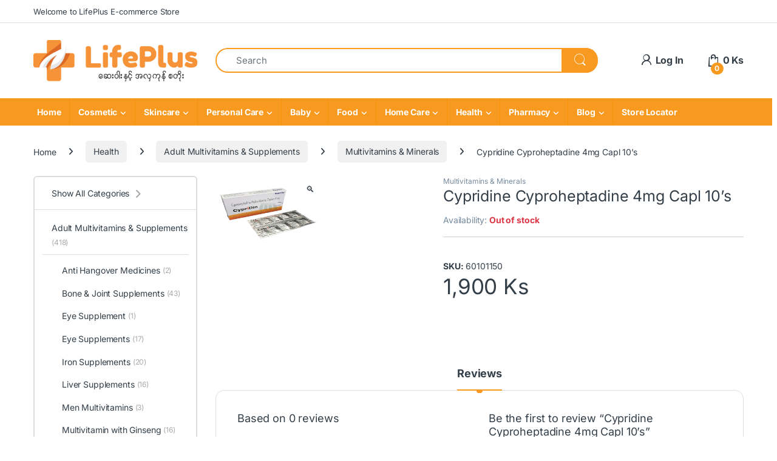

--- FILE ---
content_type: text/html; charset=UTF-8
request_url: https://lifeplusmm.com/product/cypridine-cyproheptadine-4mg-capl-10s/
body_size: 40182
content:
<!DOCTYPE html>
<html lang="en-US">
<head>
<meta charset="UTF-8">
<meta name="viewport" content="width=device-width, initial-scale=1">
<link rel="profile" href="https://gmpg.org/xfn/11">
<link rel="pingback" href="https://lifeplusmm.com/xmlrpc.php">

<title>Cypridine Cyproheptadine 4mg Capl 10&#8217;s &#8211; LifePlus Health and Beauty</title>
<meta name='robots' content='max-image-preview:large' />
<link rel='dns-prefetch' href='//fonts.googleapis.com' />
<link rel='preconnect' href='//i0.wp.com' />
<link rel="alternate" type="application/rss+xml" title="LifePlus Health and Beauty &raquo; Feed" href="https://lifeplusmm.com/feed/" />
<link rel="alternate" type="application/rss+xml" title="LifePlus Health and Beauty &raquo; Comments Feed" href="https://lifeplusmm.com/comments/feed/" />
<link rel="alternate" type="application/rss+xml" title="LifePlus Health and Beauty &raquo; Cypridine Cyproheptadine 4mg Capl 10&#8217;s Comments Feed" href="https://lifeplusmm.com/product/cypridine-cyproheptadine-4mg-capl-10s/feed/" />
<link rel="alternate" title="oEmbed (JSON)" type="application/json+oembed" href="https://lifeplusmm.com/wp-json/oembed/1.0/embed?url=https%3A%2F%2Flifeplusmm.com%2Fproduct%2Fcypridine-cyproheptadine-4mg-capl-10s%2F" />
<link rel="alternate" title="oEmbed (XML)" type="text/xml+oembed" href="https://lifeplusmm.com/wp-json/oembed/1.0/embed?url=https%3A%2F%2Flifeplusmm.com%2Fproduct%2Fcypridine-cyproheptadine-4mg-capl-10s%2F&#038;format=xml" />
<style id='wp-img-auto-sizes-contain-inline-css' type='text/css'>
img:is([sizes=auto i],[sizes^="auto," i]){contain-intrinsic-size:3000px 1500px}
/*# sourceURL=wp-img-auto-sizes-contain-inline-css */
</style>
<link rel='stylesheet' id='berocket_mm_quantity_style-css' href='https://lifeplusmm.com/wp-content/plugins/minmax-quantity-for-woocommerce/css/shop.css?ver=1.3.8.3' type='text/css' media='all' />
<style id='wp-emoji-styles-inline-css' type='text/css'>

	img.wp-smiley, img.emoji {
		display: inline !important;
		border: none !important;
		box-shadow: none !important;
		height: 1em !important;
		width: 1em !important;
		margin: 0 0.07em !important;
		vertical-align: -0.1em !important;
		background: none !important;
		padding: 0 !important;
	}
/*# sourceURL=wp-emoji-styles-inline-css */
</style>
<link rel='stylesheet' id='wp-block-library-css' href='https://lifeplusmm.com/wp-includes/css/dist/block-library/style.min.css?ver=6.9' type='text/css' media='all' />
<style id='classic-theme-styles-inline-css' type='text/css'>
/*! This file is auto-generated */
.wp-block-button__link{color:#fff;background-color:#32373c;border-radius:9999px;box-shadow:none;text-decoration:none;padding:calc(.667em + 2px) calc(1.333em + 2px);font-size:1.125em}.wp-block-file__button{background:#32373c;color:#fff;text-decoration:none}
/*# sourceURL=/wp-includes/css/classic-themes.min.css */
</style>
<style id='global-styles-inline-css' type='text/css'>
:root{--wp--preset--aspect-ratio--square: 1;--wp--preset--aspect-ratio--4-3: 4/3;--wp--preset--aspect-ratio--3-4: 3/4;--wp--preset--aspect-ratio--3-2: 3/2;--wp--preset--aspect-ratio--2-3: 2/3;--wp--preset--aspect-ratio--16-9: 16/9;--wp--preset--aspect-ratio--9-16: 9/16;--wp--preset--color--black: #000000;--wp--preset--color--cyan-bluish-gray: #abb8c3;--wp--preset--color--white: #ffffff;--wp--preset--color--pale-pink: #f78da7;--wp--preset--color--vivid-red: #cf2e2e;--wp--preset--color--luminous-vivid-orange: #ff6900;--wp--preset--color--luminous-vivid-amber: #fcb900;--wp--preset--color--light-green-cyan: #7bdcb5;--wp--preset--color--vivid-green-cyan: #00d084;--wp--preset--color--pale-cyan-blue: #8ed1fc;--wp--preset--color--vivid-cyan-blue: #0693e3;--wp--preset--color--vivid-purple: #9b51e0;--wp--preset--gradient--vivid-cyan-blue-to-vivid-purple: linear-gradient(135deg,rgb(6,147,227) 0%,rgb(155,81,224) 100%);--wp--preset--gradient--light-green-cyan-to-vivid-green-cyan: linear-gradient(135deg,rgb(122,220,180) 0%,rgb(0,208,130) 100%);--wp--preset--gradient--luminous-vivid-amber-to-luminous-vivid-orange: linear-gradient(135deg,rgb(252,185,0) 0%,rgb(255,105,0) 100%);--wp--preset--gradient--luminous-vivid-orange-to-vivid-red: linear-gradient(135deg,rgb(255,105,0) 0%,rgb(207,46,46) 100%);--wp--preset--gradient--very-light-gray-to-cyan-bluish-gray: linear-gradient(135deg,rgb(238,238,238) 0%,rgb(169,184,195) 100%);--wp--preset--gradient--cool-to-warm-spectrum: linear-gradient(135deg,rgb(74,234,220) 0%,rgb(151,120,209) 20%,rgb(207,42,186) 40%,rgb(238,44,130) 60%,rgb(251,105,98) 80%,rgb(254,248,76) 100%);--wp--preset--gradient--blush-light-purple: linear-gradient(135deg,rgb(255,206,236) 0%,rgb(152,150,240) 100%);--wp--preset--gradient--blush-bordeaux: linear-gradient(135deg,rgb(254,205,165) 0%,rgb(254,45,45) 50%,rgb(107,0,62) 100%);--wp--preset--gradient--luminous-dusk: linear-gradient(135deg,rgb(255,203,112) 0%,rgb(199,81,192) 50%,rgb(65,88,208) 100%);--wp--preset--gradient--pale-ocean: linear-gradient(135deg,rgb(255,245,203) 0%,rgb(182,227,212) 50%,rgb(51,167,181) 100%);--wp--preset--gradient--electric-grass: linear-gradient(135deg,rgb(202,248,128) 0%,rgb(113,206,126) 100%);--wp--preset--gradient--midnight: linear-gradient(135deg,rgb(2,3,129) 0%,rgb(40,116,252) 100%);--wp--preset--font-size--small: 13px;--wp--preset--font-size--medium: 20px;--wp--preset--font-size--large: 36px;--wp--preset--font-size--x-large: 42px;--wp--preset--spacing--20: 0.44rem;--wp--preset--spacing--30: 0.67rem;--wp--preset--spacing--40: 1rem;--wp--preset--spacing--50: 1.5rem;--wp--preset--spacing--60: 2.25rem;--wp--preset--spacing--70: 3.38rem;--wp--preset--spacing--80: 5.06rem;--wp--preset--shadow--natural: 6px 6px 9px rgba(0, 0, 0, 0.2);--wp--preset--shadow--deep: 12px 12px 50px rgba(0, 0, 0, 0.4);--wp--preset--shadow--sharp: 6px 6px 0px rgba(0, 0, 0, 0.2);--wp--preset--shadow--outlined: 6px 6px 0px -3px rgb(255, 255, 255), 6px 6px rgb(0, 0, 0);--wp--preset--shadow--crisp: 6px 6px 0px rgb(0, 0, 0);}:where(.is-layout-flex){gap: 0.5em;}:where(.is-layout-grid){gap: 0.5em;}body .is-layout-flex{display: flex;}.is-layout-flex{flex-wrap: wrap;align-items: center;}.is-layout-flex > :is(*, div){margin: 0;}body .is-layout-grid{display: grid;}.is-layout-grid > :is(*, div){margin: 0;}:where(.wp-block-columns.is-layout-flex){gap: 2em;}:where(.wp-block-columns.is-layout-grid){gap: 2em;}:where(.wp-block-post-template.is-layout-flex){gap: 1.25em;}:where(.wp-block-post-template.is-layout-grid){gap: 1.25em;}.has-black-color{color: var(--wp--preset--color--black) !important;}.has-cyan-bluish-gray-color{color: var(--wp--preset--color--cyan-bluish-gray) !important;}.has-white-color{color: var(--wp--preset--color--white) !important;}.has-pale-pink-color{color: var(--wp--preset--color--pale-pink) !important;}.has-vivid-red-color{color: var(--wp--preset--color--vivid-red) !important;}.has-luminous-vivid-orange-color{color: var(--wp--preset--color--luminous-vivid-orange) !important;}.has-luminous-vivid-amber-color{color: var(--wp--preset--color--luminous-vivid-amber) !important;}.has-light-green-cyan-color{color: var(--wp--preset--color--light-green-cyan) !important;}.has-vivid-green-cyan-color{color: var(--wp--preset--color--vivid-green-cyan) !important;}.has-pale-cyan-blue-color{color: var(--wp--preset--color--pale-cyan-blue) !important;}.has-vivid-cyan-blue-color{color: var(--wp--preset--color--vivid-cyan-blue) !important;}.has-vivid-purple-color{color: var(--wp--preset--color--vivid-purple) !important;}.has-black-background-color{background-color: var(--wp--preset--color--black) !important;}.has-cyan-bluish-gray-background-color{background-color: var(--wp--preset--color--cyan-bluish-gray) !important;}.has-white-background-color{background-color: var(--wp--preset--color--white) !important;}.has-pale-pink-background-color{background-color: var(--wp--preset--color--pale-pink) !important;}.has-vivid-red-background-color{background-color: var(--wp--preset--color--vivid-red) !important;}.has-luminous-vivid-orange-background-color{background-color: var(--wp--preset--color--luminous-vivid-orange) !important;}.has-luminous-vivid-amber-background-color{background-color: var(--wp--preset--color--luminous-vivid-amber) !important;}.has-light-green-cyan-background-color{background-color: var(--wp--preset--color--light-green-cyan) !important;}.has-vivid-green-cyan-background-color{background-color: var(--wp--preset--color--vivid-green-cyan) !important;}.has-pale-cyan-blue-background-color{background-color: var(--wp--preset--color--pale-cyan-blue) !important;}.has-vivid-cyan-blue-background-color{background-color: var(--wp--preset--color--vivid-cyan-blue) !important;}.has-vivid-purple-background-color{background-color: var(--wp--preset--color--vivid-purple) !important;}.has-black-border-color{border-color: var(--wp--preset--color--black) !important;}.has-cyan-bluish-gray-border-color{border-color: var(--wp--preset--color--cyan-bluish-gray) !important;}.has-white-border-color{border-color: var(--wp--preset--color--white) !important;}.has-pale-pink-border-color{border-color: var(--wp--preset--color--pale-pink) !important;}.has-vivid-red-border-color{border-color: var(--wp--preset--color--vivid-red) !important;}.has-luminous-vivid-orange-border-color{border-color: var(--wp--preset--color--luminous-vivid-orange) !important;}.has-luminous-vivid-amber-border-color{border-color: var(--wp--preset--color--luminous-vivid-amber) !important;}.has-light-green-cyan-border-color{border-color: var(--wp--preset--color--light-green-cyan) !important;}.has-vivid-green-cyan-border-color{border-color: var(--wp--preset--color--vivid-green-cyan) !important;}.has-pale-cyan-blue-border-color{border-color: var(--wp--preset--color--pale-cyan-blue) !important;}.has-vivid-cyan-blue-border-color{border-color: var(--wp--preset--color--vivid-cyan-blue) !important;}.has-vivid-purple-border-color{border-color: var(--wp--preset--color--vivid-purple) !important;}.has-vivid-cyan-blue-to-vivid-purple-gradient-background{background: var(--wp--preset--gradient--vivid-cyan-blue-to-vivid-purple) !important;}.has-light-green-cyan-to-vivid-green-cyan-gradient-background{background: var(--wp--preset--gradient--light-green-cyan-to-vivid-green-cyan) !important;}.has-luminous-vivid-amber-to-luminous-vivid-orange-gradient-background{background: var(--wp--preset--gradient--luminous-vivid-amber-to-luminous-vivid-orange) !important;}.has-luminous-vivid-orange-to-vivid-red-gradient-background{background: var(--wp--preset--gradient--luminous-vivid-orange-to-vivid-red) !important;}.has-very-light-gray-to-cyan-bluish-gray-gradient-background{background: var(--wp--preset--gradient--very-light-gray-to-cyan-bluish-gray) !important;}.has-cool-to-warm-spectrum-gradient-background{background: var(--wp--preset--gradient--cool-to-warm-spectrum) !important;}.has-blush-light-purple-gradient-background{background: var(--wp--preset--gradient--blush-light-purple) !important;}.has-blush-bordeaux-gradient-background{background: var(--wp--preset--gradient--blush-bordeaux) !important;}.has-luminous-dusk-gradient-background{background: var(--wp--preset--gradient--luminous-dusk) !important;}.has-pale-ocean-gradient-background{background: var(--wp--preset--gradient--pale-ocean) !important;}.has-electric-grass-gradient-background{background: var(--wp--preset--gradient--electric-grass) !important;}.has-midnight-gradient-background{background: var(--wp--preset--gradient--midnight) !important;}.has-small-font-size{font-size: var(--wp--preset--font-size--small) !important;}.has-medium-font-size{font-size: var(--wp--preset--font-size--medium) !important;}.has-large-font-size{font-size: var(--wp--preset--font-size--large) !important;}.has-x-large-font-size{font-size: var(--wp--preset--font-size--x-large) !important;}
:where(.wp-block-post-template.is-layout-flex){gap: 1.25em;}:where(.wp-block-post-template.is-layout-grid){gap: 1.25em;}
:where(.wp-block-term-template.is-layout-flex){gap: 1.25em;}:where(.wp-block-term-template.is-layout-grid){gap: 1.25em;}
:where(.wp-block-columns.is-layout-flex){gap: 2em;}:where(.wp-block-columns.is-layout-grid){gap: 2em;}
:root :where(.wp-block-pullquote){font-size: 1.5em;line-height: 1.6;}
/*# sourceURL=global-styles-inline-css */
</style>
<link rel='stylesheet' id='min-and-max-quantity-for-woocommerce-css' href='https://lifeplusmm.com/wp-content/plugins/min-and-max-quantity-for-woocommerce/public/css/mmqw-for-woocommerce-public.css?ver=2.1.1' type='text/css' media='all' />
<link rel='stylesheet' id='mas-wc-brands-style-css' href='https://lifeplusmm.com/wp-content/plugins/mas-woocommerce-brands/assets/css/style.css?ver=1.1.0' type='text/css' media='all' />
<link rel='stylesheet' id='woocommerce-conditional-product-fees-for-checkout-css' href='https://lifeplusmm.com/wp-content/plugins/woo-conditional-product-fees-for-checkout/public/css/woocommerce-conditional-product-fees-for-checkout-public.css?ver=4.3.3' type='text/css' media='all' />
<link rel='stylesheet' id='photoswipe-css' href='https://lifeplusmm.com/wp-content/plugins/woocommerce/assets/css/photoswipe/photoswipe.min.css?ver=10.4.3' type='text/css' media='all' />
<link rel='stylesheet' id='photoswipe-default-skin-css' href='https://lifeplusmm.com/wp-content/plugins/woocommerce/assets/css/photoswipe/default-skin/default-skin.min.css?ver=10.4.3' type='text/css' media='all' />
<style id='woocommerce-inline-inline-css' type='text/css'>
.woocommerce form .form-row .required { visibility: visible; }
/*# sourceURL=woocommerce-inline-inline-css */
</style>
<link rel='stylesheet' id='wpsl-styles-css' href='https://lifeplusmm.com/wp-content/plugins/wp-store-locator/css/styles.min.css?ver=2.2.261' type='text/css' media='all' />
<link rel='stylesheet' id='aws-style-css' href='https://lifeplusmm.com/wp-content/plugins/advanced-woo-search/assets/css/common.min.css?ver=3.52' type='text/css' media='all' />
<link rel='stylesheet' id='eae-css-css' href='https://lifeplusmm.com/wp-content/plugins/addon-elements-for-elementor-page-builder/assets/css/eae.min.css?ver=1.14.4' type='text/css' media='all' />
<link rel='stylesheet' id='eae-peel-css-css' href='https://lifeplusmm.com/wp-content/plugins/addon-elements-for-elementor-page-builder/assets/lib/peel/peel.css?ver=1.14.4' type='text/css' media='all' />
<link rel='stylesheet' id='font-awesome-4-shim-css' href='https://lifeplusmm.com/wp-content/plugins/elementor/assets/lib/font-awesome/css/v4-shims.min.css?ver=1.0' type='text/css' media='all' />
<link rel='stylesheet' id='font-awesome-5-all-css' href='https://lifeplusmm.com/wp-content/plugins/elementor/assets/lib/font-awesome/css/all.min.css?ver=1.0' type='text/css' media='all' />
<link rel='stylesheet' id='vegas-css-css' href='https://lifeplusmm.com/wp-content/plugins/addon-elements-for-elementor-page-builder/assets/lib/vegas/vegas.min.css?ver=2.4.0' type='text/css' media='all' />
<style type="text/css">@font-face {font-family:Inter;font-style:normal;font-weight:300;src:url(/cf-fonts/v/inter/5.0.16/greek/wght/normal.woff2);unicode-range:U+0370-03FF;font-display:swap;}@font-face {font-family:Inter;font-style:normal;font-weight:300;src:url(/cf-fonts/v/inter/5.0.16/cyrillic-ext/wght/normal.woff2);unicode-range:U+0460-052F,U+1C80-1C88,U+20B4,U+2DE0-2DFF,U+A640-A69F,U+FE2E-FE2F;font-display:swap;}@font-face {font-family:Inter;font-style:normal;font-weight:300;src:url(/cf-fonts/v/inter/5.0.16/greek-ext/wght/normal.woff2);unicode-range:U+1F00-1FFF;font-display:swap;}@font-face {font-family:Inter;font-style:normal;font-weight:300;src:url(/cf-fonts/v/inter/5.0.16/latin/wght/normal.woff2);unicode-range:U+0000-00FF,U+0131,U+0152-0153,U+02BB-02BC,U+02C6,U+02DA,U+02DC,U+0304,U+0308,U+0329,U+2000-206F,U+2074,U+20AC,U+2122,U+2191,U+2193,U+2212,U+2215,U+FEFF,U+FFFD;font-display:swap;}@font-face {font-family:Inter;font-style:normal;font-weight:300;src:url(/cf-fonts/v/inter/5.0.16/latin-ext/wght/normal.woff2);unicode-range:U+0100-02AF,U+0304,U+0308,U+0329,U+1E00-1E9F,U+1EF2-1EFF,U+2020,U+20A0-20AB,U+20AD-20CF,U+2113,U+2C60-2C7F,U+A720-A7FF;font-display:swap;}@font-face {font-family:Inter;font-style:normal;font-weight:300;src:url(/cf-fonts/v/inter/5.0.16/cyrillic/wght/normal.woff2);unicode-range:U+0301,U+0400-045F,U+0490-0491,U+04B0-04B1,U+2116;font-display:swap;}@font-face {font-family:Inter;font-style:normal;font-weight:300;src:url(/cf-fonts/v/inter/5.0.16/vietnamese/wght/normal.woff2);unicode-range:U+0102-0103,U+0110-0111,U+0128-0129,U+0168-0169,U+01A0-01A1,U+01AF-01B0,U+0300-0301,U+0303-0304,U+0308-0309,U+0323,U+0329,U+1EA0-1EF9,U+20AB;font-display:swap;}@font-face {font-family:Inter;font-style:normal;font-weight:400;src:url(/cf-fonts/v/inter/5.0.16/latin-ext/wght/normal.woff2);unicode-range:U+0100-02AF,U+0304,U+0308,U+0329,U+1E00-1E9F,U+1EF2-1EFF,U+2020,U+20A0-20AB,U+20AD-20CF,U+2113,U+2C60-2C7F,U+A720-A7FF;font-display:swap;}@font-face {font-family:Inter;font-style:normal;font-weight:400;src:url(/cf-fonts/v/inter/5.0.16/greek/wght/normal.woff2);unicode-range:U+0370-03FF;font-display:swap;}@font-face {font-family:Inter;font-style:normal;font-weight:400;src:url(/cf-fonts/v/inter/5.0.16/cyrillic-ext/wght/normal.woff2);unicode-range:U+0460-052F,U+1C80-1C88,U+20B4,U+2DE0-2DFF,U+A640-A69F,U+FE2E-FE2F;font-display:swap;}@font-face {font-family:Inter;font-style:normal;font-weight:400;src:url(/cf-fonts/v/inter/5.0.16/cyrillic/wght/normal.woff2);unicode-range:U+0301,U+0400-045F,U+0490-0491,U+04B0-04B1,U+2116;font-display:swap;}@font-face {font-family:Inter;font-style:normal;font-weight:400;src:url(/cf-fonts/v/inter/5.0.16/vietnamese/wght/normal.woff2);unicode-range:U+0102-0103,U+0110-0111,U+0128-0129,U+0168-0169,U+01A0-01A1,U+01AF-01B0,U+0300-0301,U+0303-0304,U+0308-0309,U+0323,U+0329,U+1EA0-1EF9,U+20AB;font-display:swap;}@font-face {font-family:Inter;font-style:normal;font-weight:400;src:url(/cf-fonts/v/inter/5.0.16/latin/wght/normal.woff2);unicode-range:U+0000-00FF,U+0131,U+0152-0153,U+02BB-02BC,U+02C6,U+02DA,U+02DC,U+0304,U+0308,U+0329,U+2000-206F,U+2074,U+20AC,U+2122,U+2191,U+2193,U+2212,U+2215,U+FEFF,U+FFFD;font-display:swap;}@font-face {font-family:Inter;font-style:normal;font-weight:400;src:url(/cf-fonts/v/inter/5.0.16/greek-ext/wght/normal.woff2);unicode-range:U+1F00-1FFF;font-display:swap;}@font-face {font-family:Inter;font-style:normal;font-weight:600;src:url(/cf-fonts/v/inter/5.0.16/cyrillic-ext/wght/normal.woff2);unicode-range:U+0460-052F,U+1C80-1C88,U+20B4,U+2DE0-2DFF,U+A640-A69F,U+FE2E-FE2F;font-display:swap;}@font-face {font-family:Inter;font-style:normal;font-weight:600;src:url(/cf-fonts/v/inter/5.0.16/greek/wght/normal.woff2);unicode-range:U+0370-03FF;font-display:swap;}@font-face {font-family:Inter;font-style:normal;font-weight:600;src:url(/cf-fonts/v/inter/5.0.16/latin/wght/normal.woff2);unicode-range:U+0000-00FF,U+0131,U+0152-0153,U+02BB-02BC,U+02C6,U+02DA,U+02DC,U+0304,U+0308,U+0329,U+2000-206F,U+2074,U+20AC,U+2122,U+2191,U+2193,U+2212,U+2215,U+FEFF,U+FFFD;font-display:swap;}@font-face {font-family:Inter;font-style:normal;font-weight:600;src:url(/cf-fonts/v/inter/5.0.16/vietnamese/wght/normal.woff2);unicode-range:U+0102-0103,U+0110-0111,U+0128-0129,U+0168-0169,U+01A0-01A1,U+01AF-01B0,U+0300-0301,U+0303-0304,U+0308-0309,U+0323,U+0329,U+1EA0-1EF9,U+20AB;font-display:swap;}@font-face {font-family:Inter;font-style:normal;font-weight:600;src:url(/cf-fonts/v/inter/5.0.16/cyrillic/wght/normal.woff2);unicode-range:U+0301,U+0400-045F,U+0490-0491,U+04B0-04B1,U+2116;font-display:swap;}@font-face {font-family:Inter;font-style:normal;font-weight:600;src:url(/cf-fonts/v/inter/5.0.16/latin-ext/wght/normal.woff2);unicode-range:U+0100-02AF,U+0304,U+0308,U+0329,U+1E00-1E9F,U+1EF2-1EFF,U+2020,U+20A0-20AB,U+20AD-20CF,U+2113,U+2C60-2C7F,U+A720-A7FF;font-display:swap;}@font-face {font-family:Inter;font-style:normal;font-weight:600;src:url(/cf-fonts/v/inter/5.0.16/greek-ext/wght/normal.woff2);unicode-range:U+1F00-1FFF;font-display:swap;}@font-face {font-family:Inter;font-style:normal;font-weight:700;src:url(/cf-fonts/v/inter/5.0.16/latin/wght/normal.woff2);unicode-range:U+0000-00FF,U+0131,U+0152-0153,U+02BB-02BC,U+02C6,U+02DA,U+02DC,U+0304,U+0308,U+0329,U+2000-206F,U+2074,U+20AC,U+2122,U+2191,U+2193,U+2212,U+2215,U+FEFF,U+FFFD;font-display:swap;}@font-face {font-family:Inter;font-style:normal;font-weight:700;src:url(/cf-fonts/v/inter/5.0.16/vietnamese/wght/normal.woff2);unicode-range:U+0102-0103,U+0110-0111,U+0128-0129,U+0168-0169,U+01A0-01A1,U+01AF-01B0,U+0300-0301,U+0303-0304,U+0308-0309,U+0323,U+0329,U+1EA0-1EF9,U+20AB;font-display:swap;}@font-face {font-family:Inter;font-style:normal;font-weight:700;src:url(/cf-fonts/v/inter/5.0.16/greek-ext/wght/normal.woff2);unicode-range:U+1F00-1FFF;font-display:swap;}@font-face {font-family:Inter;font-style:normal;font-weight:700;src:url(/cf-fonts/v/inter/5.0.16/cyrillic/wght/normal.woff2);unicode-range:U+0301,U+0400-045F,U+0490-0491,U+04B0-04B1,U+2116;font-display:swap;}@font-face {font-family:Inter;font-style:normal;font-weight:700;src:url(/cf-fonts/v/inter/5.0.16/cyrillic-ext/wght/normal.woff2);unicode-range:U+0460-052F,U+1C80-1C88,U+20B4,U+2DE0-2DFF,U+A640-A69F,U+FE2E-FE2F;font-display:swap;}@font-face {font-family:Inter;font-style:normal;font-weight:700;src:url(/cf-fonts/v/inter/5.0.16/greek/wght/normal.woff2);unicode-range:U+0370-03FF;font-display:swap;}@font-face {font-family:Inter;font-style:normal;font-weight:700;src:url(/cf-fonts/v/inter/5.0.16/latin-ext/wght/normal.woff2);unicode-range:U+0100-02AF,U+0304,U+0308,U+0329,U+1E00-1E9F,U+1EF2-1EFF,U+2020,U+20A0-20AB,U+20AD-20CF,U+2113,U+2C60-2C7F,U+A720-A7FF;font-display:swap;}</style>
<link rel='stylesheet' id='font-electro-css' href='https://lifeplusmm.com/wp-content/themes/electro/assets/css/font-electro.css?ver=3.6.5' type='text/css' media='all' />
<link rel='stylesheet' id='fontawesome-css' href='https://lifeplusmm.com/wp-content/themes/electro/assets/vendor/fontawesome/css/all.min.css?ver=3.6.5' type='text/css' media='all' />
<link rel='stylesheet' id='animate-css-css' href='https://lifeplusmm.com/wp-content/themes/electro/assets/vendor/animate.css/animate.min.css?ver=3.6.5' type='text/css' media='all' />
<link rel='stylesheet' id='electro-style-css' href='https://lifeplusmm.com/wp-content/themes/electro/style.min.css?ver=3.6.5' type='text/css' media='all' />
<link rel='stylesheet' id='electro-color-css' href='https://lifeplusmm.com/wp-content/themes/electro/assets/css/colors/orange.min.css?ver=3.6.5' type='text/css' media='all' />
<link rel='stylesheet' id='electro-elementor-style-css' href='https://lifeplusmm.com/wp-content/themes/electro/elementor.css?ver=3.6.5' type='text/css' media='all' />
<link rel='stylesheet' id='swiper-css' href='https://lifeplusmm.com/wp-content/plugins/elementor/assets/lib/swiper/v8/css/swiper.min.css?ver=8.4.5' type='text/css' media='all' />
<link rel='stylesheet' id='e-swiper-css' href='https://lifeplusmm.com/wp-content/plugins/elementor/assets/css/conditionals/e-swiper.min.css?ver=3.34.2' type='text/css' media='all' />
<link rel='stylesheet' id='elementor-frontend-css' href='https://lifeplusmm.com/wp-content/plugins/elementor/assets/css/frontend.min.css?ver=3.34.2' type='text/css' media='all' />
<link rel='stylesheet' id='widget-media-carousel-css' href='https://lifeplusmm.com/wp-content/plugins/elementor-pro/assets/css/widget-media-carousel.min.css?ver=3.34.2' type='text/css' media='all' />
<link rel='stylesheet' id='widget-carousel-module-base-css' href='https://lifeplusmm.com/wp-content/plugins/elementor-pro/assets/css/widget-carousel-module-base.min.css?ver=3.34.2' type='text/css' media='all' />
<link rel='stylesheet' id='widget-image-css' href='https://lifeplusmm.com/wp-content/plugins/elementor/assets/css/widget-image.min.css?ver=3.34.2' type='text/css' media='all' />
<link rel='stylesheet' id='widget-spacer-css' href='https://lifeplusmm.com/wp-content/plugins/elementor/assets/css/widget-spacer.min.css?ver=3.34.2' type='text/css' media='all' />
<link rel='stylesheet' id='widget-image-carousel-css' href='https://lifeplusmm.com/wp-content/plugins/elementor/assets/css/widget-image-carousel.min.css?ver=3.34.2' type='text/css' media='all' />
<link rel='stylesheet' id='widget-heading-css' href='https://lifeplusmm.com/wp-content/plugins/elementor/assets/css/widget-heading.min.css?ver=3.34.2' type='text/css' media='all' />
<link rel='stylesheet' id='widget-nav-menu-css' href='https://lifeplusmm.com/wp-content/plugins/elementor-pro/assets/css/widget-nav-menu.min.css?ver=3.34.2' type='text/css' media='all' />
<link rel='stylesheet' id='widget-social-icons-css' href='https://lifeplusmm.com/wp-content/plugins/elementor/assets/css/widget-social-icons.min.css?ver=3.34.2' type='text/css' media='all' />
<link rel='stylesheet' id='e-apple-webkit-css' href='https://lifeplusmm.com/wp-content/plugins/elementor/assets/css/conditionals/apple-webkit.min.css?ver=3.34.2' type='text/css' media='all' />
<link rel='stylesheet' id='elementor-icons-css' href='https://lifeplusmm.com/wp-content/plugins/elementor/assets/lib/eicons/css/elementor-icons.min.css?ver=5.46.0' type='text/css' media='all' />
<link rel='stylesheet' id='elementor-post-7-css' href='https://lifeplusmm.com/wp-content/uploads/elementor/css/post-7.css?ver=1769200158' type='text/css' media='all' />
<link rel='stylesheet' id='elementor-post-1022-css' href='https://lifeplusmm.com/wp-content/uploads/elementor/css/post-1022.css?ver=1769200158' type='text/css' media='all' />
<link rel='stylesheet' id='woo_discount_pro_style-css' href='https://lifeplusmm.com/wp-content/plugins/woo-discount-rules-pro/Assets/Css/awdr_style.css?ver=2.6.13' type='text/css' media='all' />
<link rel='stylesheet' id='eael-general-css' href='https://lifeplusmm.com/wp-content/plugins/essential-addons-for-elementor-lite/assets/front-end/css/view/general.min.css?ver=6.5.8' type='text/css' media='all' />
<link rel='stylesheet' id='elementor-gf-local-roboto-css' href='https://lifeplusmm.com/wp-content/uploads/elementor/google-fonts/css/roboto.css?ver=1742243395' type='text/css' media='all' />
<link rel='stylesheet' id='elementor-gf-local-robotoslab-css' href='https://lifeplusmm.com/wp-content/uploads/elementor/google-fonts/css/robotoslab.css?ver=1742243410' type='text/css' media='all' />
<link rel='stylesheet' id='elementor-icons-shared-0-css' href='https://lifeplusmm.com/wp-content/plugins/elementor/assets/lib/font-awesome/css/fontawesome.min.css?ver=5.15.3' type='text/css' media='all' />
<link rel='stylesheet' id='elementor-icons-fa-brands-css' href='https://lifeplusmm.com/wp-content/plugins/elementor/assets/lib/font-awesome/css/brands.min.css?ver=5.15.3' type='text/css' media='all' />
<!--n2css--><!--n2js--><script type="text/javascript" src="https://lifeplusmm.com/wp-includes/js/jquery/jquery.min.js?ver=3.7.1" id="jquery-core-js"></script>
<script type="text/javascript" src="https://lifeplusmm.com/wp-includes/js/jquery/jquery-migrate.min.js?ver=3.4.1" id="jquery-migrate-js"></script>
<script type="text/javascript" id="min-and-max-quantity-for-woocommerce-js-extra">
/* <![CDATA[ */
var mmqw_plugin_vars = {"one_quantity":"Quantity: ","change_qty_html":"1"};
//# sourceURL=min-and-max-quantity-for-woocommerce-js-extra
/* ]]> */
</script>
<script type="text/javascript" src="https://lifeplusmm.com/wp-content/plugins/min-and-max-quantity-for-woocommerce/public/js/mmqw-for-woocommerce-public.js?ver=2.1.1" id="min-and-max-quantity-for-woocommerce-js"></script>
<script type="text/javascript" src="https://lifeplusmm.com/wp-content/plugins/minmax-quantity-for-woocommerce/js/frontend.js?ver=6.9" id="berocket-front-cart-js-js"></script>
<script type="text/javascript" src="https://lifeplusmm.com/wp-content/plugins/woocommerce/assets/js/jquery-tiptip/jquery.tipTip.min.js?ver=10.4.3" id="jquery-tiptip-js"></script>
<script type="text/javascript" id="woocommerce-conditional-product-fees-for-checkout-js-extra">
/* <![CDATA[ */
var wcpfc_public_vars = {"fee_tooltip_data":[]};
//# sourceURL=woocommerce-conditional-product-fees-for-checkout-js-extra
/* ]]> */
</script>
<script type="text/javascript" src="https://lifeplusmm.com/wp-content/plugins/woo-conditional-product-fees-for-checkout/public/js/woocommerce-conditional-product-fees-for-checkout-public.js?ver=4.3.3" id="woocommerce-conditional-product-fees-for-checkout-js"></script>
<script type="text/javascript" src="https://lifeplusmm.com/wp-content/plugins/woocommerce/assets/js/jquery-blockui/jquery.blockUI.min.js?ver=2.7.0-wc.10.4.3" id="wc-jquery-blockui-js" defer="defer" data-wp-strategy="defer"></script>
<script type="text/javascript" id="wc-add-to-cart-js-extra">
/* <![CDATA[ */
var wc_add_to_cart_params = {"ajax_url":"/wp-admin/admin-ajax.php","wc_ajax_url":"/?wc-ajax=%%endpoint%%","i18n_view_cart":"View cart","cart_url":"https://lifeplusmm.com/cart/","is_cart":"","cart_redirect_after_add":"no"};
//# sourceURL=wc-add-to-cart-js-extra
/* ]]> */
</script>
<script type="text/javascript" src="https://lifeplusmm.com/wp-content/plugins/woocommerce/assets/js/frontend/add-to-cart.min.js?ver=10.4.3" id="wc-add-to-cart-js" defer="defer" data-wp-strategy="defer"></script>
<script type="text/javascript" src="https://lifeplusmm.com/wp-content/plugins/woocommerce/assets/js/zoom/jquery.zoom.min.js?ver=1.7.21-wc.10.4.3" id="wc-zoom-js" defer="defer" data-wp-strategy="defer"></script>
<script type="text/javascript" src="https://lifeplusmm.com/wp-content/plugins/woocommerce/assets/js/flexslider/jquery.flexslider.min.js?ver=2.7.2-wc.10.4.3" id="wc-flexslider-js" defer="defer" data-wp-strategy="defer"></script>
<script type="text/javascript" src="https://lifeplusmm.com/wp-content/plugins/woocommerce/assets/js/photoswipe/photoswipe.min.js?ver=4.1.1-wc.10.4.3" id="wc-photoswipe-js" defer="defer" data-wp-strategy="defer"></script>
<script type="text/javascript" src="https://lifeplusmm.com/wp-content/plugins/woocommerce/assets/js/photoswipe/photoswipe-ui-default.min.js?ver=4.1.1-wc.10.4.3" id="wc-photoswipe-ui-default-js" defer="defer" data-wp-strategy="defer"></script>
<script type="text/javascript" id="wc-single-product-js-extra">
/* <![CDATA[ */
var wc_single_product_params = {"i18n_required_rating_text":"Please select a rating","i18n_rating_options":["1 of 5 stars","2 of 5 stars","3 of 5 stars","4 of 5 stars","5 of 5 stars"],"i18n_product_gallery_trigger_text":"View full-screen image gallery","review_rating_required":"yes","flexslider":{"rtl":false,"animation":"slide","smoothHeight":true,"directionNav":false,"controlNav":true,"slideshow":false,"animationSpeed":500,"animationLoop":false,"allowOneSlide":false},"zoom_enabled":"1","zoom_options":[],"photoswipe_enabled":"1","photoswipe_options":{"shareEl":false,"closeOnScroll":false,"history":false,"hideAnimationDuration":0,"showAnimationDuration":0},"flexslider_enabled":"1"};
//# sourceURL=wc-single-product-js-extra
/* ]]> */
</script>
<script type="text/javascript" src="https://lifeplusmm.com/wp-content/plugins/woocommerce/assets/js/frontend/single-product.min.js?ver=10.4.3" id="wc-single-product-js" defer="defer" data-wp-strategy="defer"></script>
<script type="text/javascript" src="https://lifeplusmm.com/wp-content/plugins/woocommerce/assets/js/js-cookie/js.cookie.min.js?ver=2.1.4-wc.10.4.3" id="wc-js-cookie-js" defer="defer" data-wp-strategy="defer"></script>
<script type="text/javascript" id="woocommerce-js-extra">
/* <![CDATA[ */
var woocommerce_params = {"ajax_url":"/wp-admin/admin-ajax.php","wc_ajax_url":"/?wc-ajax=%%endpoint%%","i18n_password_show":"Show password","i18n_password_hide":"Hide password"};
//# sourceURL=woocommerce-js-extra
/* ]]> */
</script>
<script type="text/javascript" src="https://lifeplusmm.com/wp-content/plugins/woocommerce/assets/js/frontend/woocommerce.min.js?ver=10.4.3" id="woocommerce-js" defer="defer" data-wp-strategy="defer"></script>
<script type="text/javascript" src="https://lifeplusmm.com/wp-content/plugins/addon-elements-for-elementor-page-builder/assets/js/iconHelper.js?ver=1.0" id="eae-iconHelper-js"></script>
<script type="text/javascript" id="wc-cart-fragments-js-extra">
/* <![CDATA[ */
var wc_cart_fragments_params = {"ajax_url":"/wp-admin/admin-ajax.php","wc_ajax_url":"/?wc-ajax=%%endpoint%%","cart_hash_key":"wc_cart_hash_7b183f9f7979bae35fbc265c30cf12fa","fragment_name":"wc_fragments_7b183f9f7979bae35fbc265c30cf12fa","request_timeout":"5000"};
//# sourceURL=wc-cart-fragments-js-extra
/* ]]> */
</script>
<script type="text/javascript" src="https://lifeplusmm.com/wp-content/plugins/woocommerce/assets/js/frontend/cart-fragments.min.js?ver=10.4.3" id="wc-cart-fragments-js" defer="defer" data-wp-strategy="defer"></script>
<link rel="https://api.w.org/" href="https://lifeplusmm.com/wp-json/" /><link rel="alternate" title="JSON" type="application/json" href="https://lifeplusmm.com/wp-json/wp/v2/product/23815" /><link rel="EditURI" type="application/rsd+xml" title="RSD" href="https://lifeplusmm.com/xmlrpc.php?rsd" />
<meta name="generator" content="WordPress 6.9" />
<meta name="generator" content="WooCommerce 10.4.3" />
<link rel="canonical" href="https://lifeplusmm.com/product/cypridine-cyproheptadine-4mg-capl-10s/" />
<link rel='shortlink' href='https://lifeplusmm.com/?p=23815' />
<style></style><meta name="generator" content="Redux 4.5.10" />	<noscript><style>.woocommerce-product-gallery{ opacity: 1 !important; }</style></noscript>
	<meta name="generator" content="Elementor 3.34.2; features: additional_custom_breakpoints; settings: css_print_method-external, google_font-enabled, font_display-auto">
			<style>
				.e-con.e-parent:nth-of-type(n+4):not(.e-lazyloaded):not(.e-no-lazyload),
				.e-con.e-parent:nth-of-type(n+4):not(.e-lazyloaded):not(.e-no-lazyload) * {
					background-image: none !important;
				}
				@media screen and (max-height: 1024px) {
					.e-con.e-parent:nth-of-type(n+3):not(.e-lazyloaded):not(.e-no-lazyload),
					.e-con.e-parent:nth-of-type(n+3):not(.e-lazyloaded):not(.e-no-lazyload) * {
						background-image: none !important;
					}
				}
				@media screen and (max-height: 640px) {
					.e-con.e-parent:nth-of-type(n+2):not(.e-lazyloaded):not(.e-no-lazyload),
					.e-con.e-parent:nth-of-type(n+2):not(.e-lazyloaded):not(.e-no-lazyload) * {
						background-image: none !important;
					}
				}
			</style>
			<link rel="icon" href="https://i0.wp.com/lifeplusmm.com/wp-content/uploads/2022/01/cropped-Group.png?fit=32%2C32&#038;ssl=1" sizes="32x32" />
<link rel="icon" href="https://i0.wp.com/lifeplusmm.com/wp-content/uploads/2022/01/cropped-Group.png?fit=192%2C192&#038;ssl=1" sizes="192x192" />
<link rel="apple-touch-icon" href="https://i0.wp.com/lifeplusmm.com/wp-content/uploads/2022/01/cropped-Group.png?fit=180%2C180&#038;ssl=1" />
<meta name="msapplication-TileImage" content="https://i0.wp.com/lifeplusmm.com/wp-content/uploads/2022/01/cropped-Group.png?fit=270%2C270&#038;ssl=1" />
</head>

<body data-rsssl=1 class="wp-singular product-template-default single single-product postid-23815 wp-custom-logo wp-theme-electro wp-child-theme-electro-child theme-electro woocommerce woocommerce-page woocommerce-no-js group-blog left-sidebar normal elementor-default elementor-kit-7">
	<div class="off-canvas-wrapper w-100 position-relative">
<div id="page" class="hfeed site">
			<a class="skip-link screen-reader-text visually-hidden" href="#site-navigation">Skip to navigation</a>
		<a class="skip-link screen-reader-text visually-hidden" href="#content">Skip to content</a>
		
			
		<div class="top-bar hidden-lg-down d-none d-xl-block">
			<div class="container clearfix">
			<ul id="menu-top-bar-left-en" class="nav nav-inline float-start electro-animate-dropdown flip"><li id="menu-item-802" class="xl-link-disable menu-item menu-item-type-custom menu-item-object-custom menu-item-802"><a title="Welcome to LifePlus E-commerce Store" href="#">Welcome to LifePlus E-commerce Store</a></li>
</ul>			</div>
		</div><!-- /.top-bar -->

			
	
	<header id="masthead" class="site-header header-v3 stick-this">
		<div class="container hidden-lg-down d-none d-xl-block">
					<div class="masthead row align-items-center">
				<div class="header-logo-area d-flex justify-content-between align-items-center">
		<a href="https://lifeplusmm.com/" class="custom-logo-link" rel="home" data-wpel-link="internal"><img fetchpriority="high" fetchpriority="high" width="2558" height="639" src="https://i0.wp.com/lifeplusmm.com/wp-content/uploads/2025/07/cropped-LifePlus-update-Logo-for-web-scaled-1.png?fit=2558%2C639&amp;ssl=1" class="custom-logo" alt="LifePlus Health and Beauty" decoding="async" srcset="https://i0.wp.com/lifeplusmm.com/wp-content/uploads/2025/07/cropped-LifePlus-update-Logo-for-web-scaled-1.png?w=2558&amp;ssl=1 2558w, https://i0.wp.com/lifeplusmm.com/wp-content/uploads/2025/07/cropped-LifePlus-update-Logo-for-web-scaled-1.png?resize=300%2C75&amp;ssl=1 300w, https://i0.wp.com/lifeplusmm.com/wp-content/uploads/2025/07/cropped-LifePlus-update-Logo-for-web-scaled-1.png?resize=1024%2C256&amp;ssl=1 1024w, https://i0.wp.com/lifeplusmm.com/wp-content/uploads/2025/07/cropped-LifePlus-update-Logo-for-web-scaled-1.png?resize=768%2C192&amp;ssl=1 768w, https://i0.wp.com/lifeplusmm.com/wp-content/uploads/2025/07/cropped-LifePlus-update-Logo-for-web-scaled-1.png?resize=1536%2C384&amp;ssl=1 1536w, https://i0.wp.com/lifeplusmm.com/wp-content/uploads/2025/07/cropped-LifePlus-update-Logo-for-web-scaled-1.png?resize=2048%2C512&amp;ssl=1 2048w, https://i0.wp.com/lifeplusmm.com/wp-content/uploads/2025/07/cropped-LifePlus-update-Logo-for-web-scaled-1.png?resize=600%2C150&amp;ssl=1 600w, https://i0.wp.com/lifeplusmm.com/wp-content/uploads/2025/07/cropped-LifePlus-update-Logo-for-web-scaled-1.png?w=2340&amp;ssl=1 2340w" sizes="(max-width: 2558px) 100vw, 2558px" /></a>		<div class="off-canvas-navigation-wrapper off-canvas-hide-in-desktop d-xl-none">
			<div class="off-canvas-navbar-toggle-buttons clearfix">
				<button class="navbar-toggler navbar-toggle-hamburger " type="button">
					<i class="ec ec-menu"></i>
				</button>
				<button class="navbar-toggler navbar-toggle-close " type="button">
					<i class="ec ec-close-remove"></i>
				</button>
			</div>

			<div class="off-canvas-navigation
							 light" id="default-oc-header">
				<ul id="menu-manu-menu-en" class="nav nav-inline yamm"><li id="menu-item-24327" class="menu-item menu-item-type-post_type menu-item-object-page menu-item-home menu-item-24327"><a title="Home" href="https://lifeplusmm.com/" data-wpel-link="internal">Home</a></li>
<li id="menu-item-9267" class="menu-item menu-item-type-taxonomy menu-item-object-product_cat menu-item-has-children menu-item-9267 dropdown"><a title="Cosmetic" href="https://lifeplusmm.com/product-category/cosmetic/" data-bs-toggle="dropdown" class="dropdown-toggle" aria-haspopup="true" data-wpel-link="internal">Cosmetic</a>
<ul role="menu" class=" dropdown-menu">
	<li id="menu-item-9268" class="menu-item menu-item-type-taxonomy menu-item-object-product_cat menu-item-has-children menu-item-9268 dropdown-submenu"><a title="Accessories" href="https://lifeplusmm.com/product-category/cosmetic/accessories-cosmetic/" data-bs-toggle="dropdown" class="dropdown-toggle" aria-haspopup="true" data-wpel-link="internal">Accessories</a>
	<ul role="menu" class=" dropdown-menu">
		<li id="menu-item-9269" class="menu-item menu-item-type-taxonomy menu-item-object-product_cat menu-item-9269"><a title="Cotton Bud" href="https://lifeplusmm.com/product-category/cosmetic/accessories-cosmetic/cotton-bud/" data-wpel-link="internal">Cotton Bud</a></li>
		<li id="menu-item-9270" class="menu-item menu-item-type-taxonomy menu-item-object-product_cat menu-item-9270"><a title="Cotton Pad" href="https://lifeplusmm.com/product-category/cosmetic/accessories-cosmetic/cotton-pad-accessories-cosmetic/" data-wpel-link="internal">Cotton Pad</a></li>
		<li id="menu-item-16032" class="menu-item menu-item-type-taxonomy menu-item-object-product_cat menu-item-16032"><a title="Oil Paper" href="https://lifeplusmm.com/product-category/cosmetic/accessories-cosmetic/oil-paper/" data-wpel-link="internal">Oil Paper</a></li>
		<li id="menu-item-16033" class="menu-item menu-item-type-taxonomy menu-item-object-product_cat menu-item-16033"><a title="Wax Strips" href="https://lifeplusmm.com/product-category/cosmetic/accessories-cosmetic/wax-strips/" data-wpel-link="internal">Wax Strips</a></li>
		<li id="menu-item-19725" class="menu-item menu-item-type-taxonomy menu-item-object-product_cat menu-item-19725"><a title="Acne Needle" href="https://lifeplusmm.com/product-category/cosmetic/accessories-cosmetic/acne-needle/" data-wpel-link="internal">Acne Needle</a></li>
		<li id="menu-item-19726" class="menu-item menu-item-type-taxonomy menu-item-object-product_cat menu-item-19726"><a title="Brush" href="https://lifeplusmm.com/product-category/cosmetic/accessories-cosmetic/brush/" data-wpel-link="internal">Brush</a></li>
		<li id="menu-item-19727" class="menu-item menu-item-type-taxonomy menu-item-object-product_cat menu-item-19727"><a title="Brush Set" href="https://lifeplusmm.com/product-category/cosmetic/accessories-cosmetic/brush-set/" data-wpel-link="internal">Brush Set</a></li>
		<li id="menu-item-19728" class="menu-item menu-item-type-taxonomy menu-item-object-product_cat menu-item-19728"><a title="Eye Lashes Curler" href="https://lifeplusmm.com/product-category/cosmetic/accessories-cosmetic/eye-lashes-curler/" data-wpel-link="internal">Eye Lashes Curler</a></li>
		<li id="menu-item-19729" class="menu-item menu-item-type-taxonomy menu-item-object-product_cat menu-item-19729"><a title="Eye Lid Tape" href="https://lifeplusmm.com/product-category/cosmetic/accessories-cosmetic/eye-lid-tape/" data-wpel-link="internal">Eye Lid Tape</a></li>
		<li id="menu-item-19730" class="menu-item menu-item-type-taxonomy menu-item-object-product_cat menu-item-19730"><a title="Foot File" href="https://lifeplusmm.com/product-category/cosmetic/accessories-cosmetic/foot-file/" data-wpel-link="internal">Foot File</a></li>
		<li id="menu-item-19731" class="menu-item menu-item-type-taxonomy menu-item-object-product_cat menu-item-19731"><a title="Make Up Sponge" href="https://lifeplusmm.com/product-category/cosmetic/accessories-cosmetic/make-up-sponge/" data-wpel-link="internal">Make Up Sponge</a></li>
		<li id="menu-item-19733" class="menu-item menu-item-type-taxonomy menu-item-object-product_cat menu-item-19733"><a title="Puff" href="https://lifeplusmm.com/product-category/cosmetic/accessories-cosmetic/puff/" data-wpel-link="internal">Puff</a></li>
		<li id="menu-item-19735" class="menu-item menu-item-type-taxonomy menu-item-object-product_cat menu-item-19735"><a title="Scissors" href="https://lifeplusmm.com/product-category/cosmetic/accessories-cosmetic/scissors/" data-wpel-link="internal">Scissors</a></li>
		<li id="menu-item-19736" class="menu-item menu-item-type-taxonomy menu-item-object-product_cat menu-item-19736"><a title="Shower Cap" href="https://lifeplusmm.com/product-category/cosmetic/accessories-cosmetic/shower-cap/" data-wpel-link="internal">Shower Cap</a></li>
		<li id="menu-item-19734" class="menu-item menu-item-type-taxonomy menu-item-object-product_cat menu-item-19734"><a title="Razor(Cosmetic)" href="https://lifeplusmm.com/product-category/cosmetic/accessories-cosmetic/razor-accessories-cosmetic/" data-wpel-link="internal">Razor(Cosmetic)</a></li>
		<li id="menu-item-19732" class="menu-item menu-item-type-taxonomy menu-item-object-product_cat menu-item-19732"><a title="Other" href="https://lifeplusmm.com/product-category/cosmetic/accessories-cosmetic/other/" data-wpel-link="internal">Other</a></li>
	</ul>
</li>
	<li id="menu-item-9271" class="menu-item menu-item-type-taxonomy menu-item-object-product_cat menu-item-has-children menu-item-9271 dropdown-submenu"><a title="Eye" href="https://lifeplusmm.com/product-category/cosmetic/eye/" data-bs-toggle="dropdown" class="dropdown-toggle" aria-haspopup="true" data-wpel-link="internal">Eye</a>
	<ul role="menu" class=" dropdown-menu">
		<li id="menu-item-9272" class="menu-item menu-item-type-taxonomy menu-item-object-product_cat menu-item-9272"><a title="Eyebrow Cake" href="https://lifeplusmm.com/product-category/cosmetic/eye/eyebrow-cake/" data-wpel-link="internal">Eyebrow Cake</a></li>
		<li id="menu-item-9273" class="menu-item menu-item-type-taxonomy menu-item-object-product_cat menu-item-9273"><a title="Eyebrow Pencil" href="https://lifeplusmm.com/product-category/cosmetic/eye/eyebrow-pencil/" data-wpel-link="internal">Eyebrow Pencil</a></li>
		<li id="menu-item-9274" class="menu-item menu-item-type-taxonomy menu-item-object-product_cat menu-item-9274"><a title="Eyeliner Liquid" href="https://lifeplusmm.com/product-category/cosmetic/eye/eyeliner-liquid/" data-wpel-link="internal">Eyeliner Liquid</a></li>
		<li id="menu-item-9275" class="menu-item menu-item-type-taxonomy menu-item-object-product_cat menu-item-9275"><a title="Eyeliner Pen" href="https://lifeplusmm.com/product-category/cosmetic/eye/eyeliner-pen/" data-wpel-link="internal">Eyeliner Pen</a></li>
		<li id="menu-item-9276" class="menu-item menu-item-type-taxonomy menu-item-object-product_cat menu-item-9276"><a title="Eyeliner Pencil" href="https://lifeplusmm.com/product-category/cosmetic/eye/eyeliner-pencil/" data-wpel-link="internal">Eyeliner Pencil</a></li>
		<li id="menu-item-9277" class="menu-item menu-item-type-taxonomy menu-item-object-product_cat menu-item-9277"><a title="Eyeshadow" href="https://lifeplusmm.com/product-category/cosmetic/eye/eyeshadow/" data-wpel-link="internal">Eyeshadow</a></li>
		<li id="menu-item-9278" class="menu-item menu-item-type-taxonomy menu-item-object-product_cat menu-item-9278"><a title="Mascara" href="https://lifeplusmm.com/product-category/cosmetic/eye/mascara/" data-wpel-link="internal">Mascara</a></li>
	</ul>
</li>
	<li id="menu-item-9279" class="menu-item menu-item-type-taxonomy menu-item-object-product_cat menu-item-has-children menu-item-9279 dropdown-submenu"><a title="Facial Powder" href="https://lifeplusmm.com/product-category/cosmetic/facial-powder-cosmetic/" data-bs-toggle="dropdown" class="dropdown-toggle" aria-haspopup="true" data-wpel-link="internal">Facial Powder</a>
	<ul role="menu" class=" dropdown-menu">
		<li id="menu-item-9281" class="menu-item menu-item-type-taxonomy menu-item-object-product_cat menu-item-9281"><a title="2 Way Cake" href="https://lifeplusmm.com/product-category/cosmetic/facial-powder-cosmetic/2-way-cake-facial-powder-cosmetic/" data-wpel-link="internal">2 Way Cake</a></li>
		<li id="menu-item-9282" class="menu-item menu-item-type-taxonomy menu-item-object-product_cat menu-item-9282"><a title="Blusher" href="https://lifeplusmm.com/product-category/cosmetic/facial-powder-cosmetic/blusher-facial-powder-cosmetic/" data-wpel-link="internal">Blusher</a></li>
		<li id="menu-item-9280" class="menu-item menu-item-type-taxonomy menu-item-object-product_cat menu-item-9280"><a title="Cream Pact" href="https://lifeplusmm.com/product-category/cosmetic/facial-powder-cosmetic/cream-pact-facial-powder-cosmetic/" data-wpel-link="internal">Cream Pact</a></li>
		<li id="menu-item-9283" class="menu-item menu-item-type-taxonomy menu-item-object-product_cat menu-item-9283"><a title="Loose Powder" href="https://lifeplusmm.com/product-category/cosmetic/facial-powder-cosmetic/loose-powder-facial-powder-cosmetic/" data-wpel-link="internal">Loose Powder</a></li>
	</ul>
</li>
	<li id="menu-item-9284" class="menu-item menu-item-type-taxonomy menu-item-object-product_cat menu-item-has-children menu-item-9284 dropdown-submenu"><a title="Foundation" href="https://lifeplusmm.com/product-category/cosmetic/foundation/" data-bs-toggle="dropdown" class="dropdown-toggle" aria-haspopup="true" data-wpel-link="internal">Foundation</a>
	<ul role="menu" class=" dropdown-menu">
		<li id="menu-item-9285" class="menu-item menu-item-type-taxonomy menu-item-object-product_cat menu-item-9285"><a title="Blemish Balm Cream" href="https://lifeplusmm.com/product-category/cosmetic/foundation/blemish-balm-cream-foundation/" data-wpel-link="internal">Blemish Balm Cream</a></li>
		<li id="menu-item-9286" class="menu-item menu-item-type-taxonomy menu-item-object-product_cat menu-item-9286"><a title="Color Control Cream" href="https://lifeplusmm.com/product-category/cosmetic/foundation/color-control-cream-foundation/" data-wpel-link="internal">Color Control Cream</a></li>
		<li id="menu-item-9287" class="menu-item menu-item-type-taxonomy menu-item-object-product_cat menu-item-9287"><a title="Cream Foundation" href="https://lifeplusmm.com/product-category/cosmetic/foundation/cream-foundation/" data-wpel-link="internal">Cream Foundation</a></li>
		<li id="menu-item-9288" class="menu-item menu-item-type-taxonomy menu-item-object-product_cat menu-item-9288"><a title="Cushion" href="https://lifeplusmm.com/product-category/cosmetic/foundation/cushion/" data-wpel-link="internal">Cushion</a></li>
		<li id="menu-item-9289" class="menu-item menu-item-type-taxonomy menu-item-object-product_cat menu-item-9289"><a title="Dust Defense Cream" href="https://lifeplusmm.com/product-category/cosmetic/foundation/dust-defense-cream/" data-wpel-link="internal">Dust Defense Cream</a></li>
		<li id="menu-item-9290" class="menu-item menu-item-type-taxonomy menu-item-object-product_cat menu-item-9290"><a title="Liquid Foundation" href="https://lifeplusmm.com/product-category/cosmetic/foundation/liquid-foundation/" data-wpel-link="internal">Liquid Foundation</a></li>
	</ul>
</li>
	<li id="menu-item-9291" class="menu-item menu-item-type-taxonomy menu-item-object-product_cat menu-item-has-children menu-item-9291 dropdown-submenu"><a title="Lip" href="https://lifeplusmm.com/product-category/cosmetic/lip-cosmetic/" data-bs-toggle="dropdown" class="dropdown-toggle" aria-haspopup="true" data-wpel-link="internal">Lip</a>
	<ul role="menu" class=" dropdown-menu">
		<li id="menu-item-9292" class="menu-item menu-item-type-taxonomy menu-item-object-product_cat menu-item-9292"><a title="Lip Balm" href="https://lifeplusmm.com/product-category/cosmetic/lip-cosmetic/lip-balm-lip-cosmetic/" data-wpel-link="internal">Lip Balm</a></li>
		<li id="menu-item-9293" class="menu-item menu-item-type-taxonomy menu-item-object-product_cat menu-item-9293"><a title="Lip Gloss" href="https://lifeplusmm.com/product-category/cosmetic/lip-cosmetic/lip-gloss-lip-cosmetic/" data-wpel-link="internal">Lip Gloss</a></li>
		<li id="menu-item-9294" class="menu-item menu-item-type-taxonomy menu-item-object-product_cat menu-item-9294"><a title="Lip Tint" href="https://lifeplusmm.com/product-category/cosmetic/lip-cosmetic/lip-tint-lip-cosmetic/" data-wpel-link="internal">Lip Tint</a></li>
		<li id="menu-item-9295" class="menu-item menu-item-type-taxonomy menu-item-object-product_cat menu-item-9295"><a title="Lipstick Cream" href="https://lifeplusmm.com/product-category/cosmetic/lip-cosmetic/lipstick-cream-lip-cosmetic/" data-wpel-link="internal">Lipstick Cream</a></li>
		<li id="menu-item-9296" class="menu-item menu-item-type-taxonomy menu-item-object-product_cat menu-item-9296"><a title="Lipstick Matte" href="https://lifeplusmm.com/product-category/cosmetic/lip-cosmetic/lipstick-matte-lip-cosmetic/" data-wpel-link="internal">Lipstick Matte</a></li>
		<li id="menu-item-9297" class="menu-item menu-item-type-taxonomy menu-item-object-product_cat menu-item-9297"><a title="Lipstick Semi-Matte" href="https://lifeplusmm.com/product-category/cosmetic/lip-cosmetic/lipstick-semi-matte/" data-wpel-link="internal">Lipstick Semi-Matte</a></li>
	</ul>
</li>
	<li id="menu-item-19737" class="menu-item menu-item-type-taxonomy menu-item-object-product_cat menu-item-has-children menu-item-19737 dropdown-submenu"><a title="Nail" href="https://lifeplusmm.com/product-category/cosmetic/nail/" data-bs-toggle="dropdown" class="dropdown-toggle" aria-haspopup="true" data-wpel-link="internal">Nail</a>
	<ul role="menu" class=" dropdown-menu">
		<li id="menu-item-19738" class="menu-item menu-item-type-taxonomy menu-item-object-product_cat menu-item-19738"><a title="Nail Clipper" href="https://lifeplusmm.com/product-category/cosmetic/nail/nail-clipper/" data-wpel-link="internal">Nail Clipper</a></li>
		<li id="menu-item-19739" class="menu-item menu-item-type-taxonomy menu-item-object-product_cat menu-item-19739"><a title="Nail Polish" href="https://lifeplusmm.com/product-category/cosmetic/nail/nail-polish/" data-wpel-link="internal">Nail Polish</a></li>
	</ul>
</li>
</ul>
</li>
<li id="menu-item-9298" class="menu-item menu-item-type-taxonomy menu-item-object-product_cat menu-item-has-children menu-item-9298 dropdown"><a title="Skincare" href="https://lifeplusmm.com/product-category/skin-care/" data-bs-toggle="dropdown" class="dropdown-toggle" aria-haspopup="true" data-wpel-link="internal">Skincare</a>
<ul role="menu" class=" dropdown-menu">
	<li id="menu-item-9299" class="menu-item menu-item-type-taxonomy menu-item-object-product_cat menu-item-has-children menu-item-9299 dropdown-submenu"><a title="Body Care" href="https://lifeplusmm.com/product-category/skin-care/body-care/" data-bs-toggle="dropdown" class="dropdown-toggle" aria-haspopup="true" data-wpel-link="internal">Body Care</a>
	<ul role="menu" class=" dropdown-menu">
		<li id="menu-item-9300" class="menu-item menu-item-type-taxonomy menu-item-object-product_cat menu-item-9300"><a title="Body Cream" href="https://lifeplusmm.com/product-category/skin-care/body-care/body-cream-body-care-skincare/" data-wpel-link="internal">Body Cream</a></li>
		<li id="menu-item-9301" class="menu-item menu-item-type-taxonomy menu-item-object-product_cat menu-item-9301"><a title="Body Essence" href="https://lifeplusmm.com/product-category/skin-care/body-care/body-essence-body-care-skincare/" data-wpel-link="internal">Body Essence</a></li>
		<li id="menu-item-9302" class="menu-item menu-item-type-taxonomy menu-item-object-product_cat menu-item-9302"><a title="Body Gel" href="https://lifeplusmm.com/product-category/skin-care/body-care/body-gel-body-care-skincare/" data-wpel-link="internal">Body Gel</a></li>
		<li id="menu-item-9303" class="menu-item menu-item-type-taxonomy menu-item-object-product_cat menu-item-9303"><a title="Body Lotion" href="https://lifeplusmm.com/product-category/skin-care/body-care/body-lotion-body-care-skincare/" data-wpel-link="internal">Body Lotion</a></li>
		<li id="menu-item-9304" class="menu-item menu-item-type-taxonomy menu-item-object-product_cat menu-item-9304"><a title="Body Oil" href="https://lifeplusmm.com/product-category/skin-care/body-care/body-oil-body-care-skincare/" data-wpel-link="internal">Body Oil</a></li>
		<li id="menu-item-9305" class="menu-item menu-item-type-taxonomy menu-item-object-product_cat menu-item-9305"><a title="Body Serum" href="https://lifeplusmm.com/product-category/skin-care/body-care/body-serum-body-care-skincare/" data-wpel-link="internal">Body Serum</a></li>
		<li id="menu-item-9306" class="menu-item menu-item-type-taxonomy menu-item-object-product_cat menu-item-9306"><a title="Body Suncream" href="https://lifeplusmm.com/product-category/skin-care/body-care/body-sunscreen-body-care-skincare/" data-wpel-link="internal">Body Suncream</a></li>
		<li id="menu-item-9307" class="menu-item menu-item-type-taxonomy menu-item-object-product_cat menu-item-9307"><a title="Hand Cream" href="https://lifeplusmm.com/product-category/skin-care/body-care/hand-cream-body-care-skincare/" data-wpel-link="internal">Hand Cream</a></li>
	</ul>
</li>
	<li id="menu-item-9308" class="menu-item menu-item-type-taxonomy menu-item-object-product_cat menu-item-has-children menu-item-9308 dropdown-submenu"><a title="Derma Skin" href="https://lifeplusmm.com/product-category/skin-care/derma-skin-skincare/" data-bs-toggle="dropdown" class="dropdown-toggle" aria-haspopup="true" data-wpel-link="internal">Derma Skin</a>
	<ul role="menu" class=" dropdown-menu">
		<li id="menu-item-16024" class="menu-item menu-item-type-taxonomy menu-item-object-product_cat menu-item-16024"><a title="Waxing Cream" href="https://lifeplusmm.com/product-category/skin-care/derma-skin-skincare/waxing-cream/" data-wpel-link="internal">Waxing Cream</a></li>
		<li id="menu-item-9309" class="menu-item menu-item-type-taxonomy menu-item-object-product_cat menu-item-9309"><a title="Foot &amp; Heel Cream" href="https://lifeplusmm.com/product-category/skin-care/derma-skin-skincare/foot-heel-cream-derma-skin-skincare/" data-wpel-link="internal">Foot &amp; Heel Cream</a></li>
		<li id="menu-item-9310" class="menu-item menu-item-type-taxonomy menu-item-object-product_cat menu-item-9310"><a title="Hair Removal Cream" href="https://lifeplusmm.com/product-category/skin-care/derma-skin-skincare/hair-removal-cream-derma-skin-skincare/" data-wpel-link="internal">Hair Removal Cream</a></li>
		<li id="menu-item-9311" class="menu-item menu-item-type-taxonomy menu-item-object-product_cat menu-item-9311"><a title="Scar Remover Cream" href="https://lifeplusmm.com/product-category/skin-care/derma-skin-skincare/scar-remover-cream-derma-skin-skincare/" data-wpel-link="internal">Scar Remover Cream</a></li>
		<li id="menu-item-9312" class="menu-item menu-item-type-taxonomy menu-item-object-product_cat menu-item-9312"><a title="Stretch Mark Cream" href="https://lifeplusmm.com/product-category/skin-care/derma-skin-skincare/stretch-mark-cream-derma-skin-skincare/" data-wpel-link="internal">Stretch Mark Cream</a></li>
	</ul>
</li>
	<li id="menu-item-9313" class="menu-item menu-item-type-taxonomy menu-item-object-product_cat menu-item-has-children menu-item-9313 dropdown-submenu"><a title="Facial Care" href="https://lifeplusmm.com/product-category/skin-care/facial-care-skincare/" data-bs-toggle="dropdown" class="dropdown-toggle" aria-haspopup="true" data-wpel-link="internal">Facial Care</a>
	<ul role="menu" class=" dropdown-menu">
		<li id="menu-item-9314" class="menu-item menu-item-type-taxonomy menu-item-object-product_cat menu-item-9314"><a title="Acne Gel &amp; Cream" href="https://lifeplusmm.com/product-category/skin-care/facial-care-skincare/acne-gel-cream-facial-care-skincare/" data-wpel-link="internal">Acne Gel &amp; Cream</a></li>
		<li id="menu-item-9315" class="menu-item menu-item-type-taxonomy menu-item-object-product_cat menu-item-9315"><a title="Eye Mask" href="https://lifeplusmm.com/product-category/skin-care/facial-care-skincare/eye-mask-facial-care-skincare/" data-wpel-link="internal">Eye Mask</a></li>
		<li id="menu-item-9316" class="menu-item menu-item-type-taxonomy menu-item-object-product_cat menu-item-9316"><a title="Face Mask" href="https://lifeplusmm.com/product-category/skin-care/facial-care-skincare/face-mask-facial-care-skincare/" data-wpel-link="internal">Face Mask</a></li>
		<li id="menu-item-9317" class="menu-item menu-item-type-taxonomy menu-item-object-product_cat menu-item-9317"><a title="Face Mist" href="https://lifeplusmm.com/product-category/skin-care/facial-care-skincare/face-mist-facial-care-skincare/" data-wpel-link="internal">Face Mist</a></li>
		<li id="menu-item-9318" class="menu-item menu-item-type-taxonomy menu-item-object-product_cat menu-item-9318"><a title="Facial Cream" href="https://lifeplusmm.com/product-category/skin-care/facial-care-skincare/facial-cream-facial-care-skincare/" data-wpel-link="internal">Facial Cream</a></li>
		<li id="menu-item-9319" class="menu-item menu-item-type-taxonomy menu-item-object-product_cat menu-item-9319"><a title="Facial Emulsion" href="https://lifeplusmm.com/product-category/skin-care/facial-care-skincare/facial-emulsion-facial-care-skincare/" data-wpel-link="internal">Facial Emulsion</a></li>
		<li id="menu-item-9320" class="menu-item menu-item-type-taxonomy menu-item-object-product_cat menu-item-9320"><a title="Facial Essence" href="https://lifeplusmm.com/product-category/skin-care/facial-care-skincare/facial-essence-facial-care-skincare/" data-wpel-link="internal">Facial Essence</a></li>
		<li id="menu-item-9321" class="menu-item menu-item-type-taxonomy menu-item-object-product_cat menu-item-9321"><a title="Facial Gel" href="https://lifeplusmm.com/product-category/skin-care/facial-care-skincare/facial-gel-facial-care-skincare/" data-wpel-link="internal">Facial Gel</a></li>
		<li id="menu-item-9322" class="menu-item menu-item-type-taxonomy menu-item-object-product_cat menu-item-9322"><a title="Facial Moisturizer" href="https://lifeplusmm.com/product-category/skin-care/facial-care-skincare/facial-moisturizer-facial-care-skincare/" data-wpel-link="internal">Facial Moisturizer</a></li>
		<li id="menu-item-9323" class="menu-item menu-item-type-taxonomy menu-item-object-product_cat menu-item-9323"><a title="Facial Serum" href="https://lifeplusmm.com/product-category/skin-care/facial-care-skincare/facial-serum-facial-care-skincare/" data-wpel-link="internal">Facial Serum</a></li>
		<li id="menu-item-9324" class="menu-item menu-item-type-taxonomy menu-item-object-product_cat menu-item-9324"><a title="Facial Sunscream" href="https://lifeplusmm.com/product-category/skin-care/facial-care-skincare/facial-suncream-facial-care-skincare/" data-wpel-link="internal">Facial Sunscream</a></li>
		<li id="menu-item-9325" class="menu-item menu-item-type-taxonomy menu-item-object-product_cat menu-item-9325"><a title="Facial Toner" href="https://lifeplusmm.com/product-category/skin-care/facial-care-skincare/facial-toner-facial-care-skincare/" data-wpel-link="internal">Facial Toner</a></li>
		<li id="menu-item-9326" class="menu-item menu-item-type-taxonomy menu-item-object-product_cat menu-item-9326"><a title="Nose Mask" href="https://lifeplusmm.com/product-category/skin-care/facial-care-skincare/nose-mask-facial-care-skincare/" data-wpel-link="internal">Nose Mask</a></li>
		<li id="menu-item-9327" class="menu-item menu-item-type-taxonomy menu-item-object-product_cat menu-item-9327"><a title="Peeling Formulation" href="https://lifeplusmm.com/product-category/skin-care/facial-care-skincare/peeling-formulation-facial-care-skincare/" data-wpel-link="internal">Peeling Formulation</a></li>
		<li id="menu-item-9328" class="menu-item menu-item-type-taxonomy menu-item-object-product_cat menu-item-9328"><a title="Q10 Cream" href="https://lifeplusmm.com/product-category/skin-care/facial-care-skincare/q10-cream-facial-care-skincare/" data-wpel-link="internal">Q10 Cream</a></li>
	</ul>
</li>
	<li id="menu-item-9329" class="menu-item menu-item-type-taxonomy menu-item-object-product_cat menu-item-has-children menu-item-9329 dropdown-submenu"><a title="Facial Cleanser" href="https://lifeplusmm.com/product-category/skin-care/facial-cleanser-skincare/" data-bs-toggle="dropdown" class="dropdown-toggle" aria-haspopup="true" data-wpel-link="internal">Facial Cleanser</a>
	<ul role="menu" class=" dropdown-menu">
		<li id="menu-item-9330" class="menu-item menu-item-type-taxonomy menu-item-object-product_cat menu-item-9330"><a title="Acne Prone Skin" href="https://lifeplusmm.com/product-category/skin-care/facial-cleanser-skincare/acne-prone-skin-facial-cleanser-skincare/" data-wpel-link="internal">Acne Prone Skin</a></li>
		<li id="menu-item-9331" class="menu-item menu-item-type-taxonomy menu-item-object-product_cat menu-item-9331"><a title="All Skin Type" href="https://lifeplusmm.com/product-category/skin-care/facial-cleanser-skincare/all-skin-type-facial-cleanser-skincare/" data-wpel-link="internal">All Skin Type</a></li>
		<li id="menu-item-9332" class="menu-item menu-item-type-taxonomy menu-item-object-product_cat menu-item-9332"><a title="Cleansing Oil" href="https://lifeplusmm.com/product-category/skin-care/facial-cleanser-skincare/cleansing-oil-facial-cleanser-skincare/" data-wpel-link="internal">Cleansing Oil</a></li>
		<li id="menu-item-9333" class="menu-item menu-item-type-taxonomy menu-item-object-product_cat menu-item-9333"><a title="Combination Skin" href="https://lifeplusmm.com/product-category/skin-care/facial-cleanser-skincare/combination-skin-facial-cleanser-skincare/" data-wpel-link="internal">Combination Skin</a></li>
		<li id="menu-item-9334" class="menu-item menu-item-type-taxonomy menu-item-object-product_cat menu-item-9334"><a title="Dry Skin" href="https://lifeplusmm.com/product-category/skin-care/facial-cleanser-skincare/dry-skin-facial-cleanser-skincare/" data-wpel-link="internal">Dry Skin</a></li>
		<li id="menu-item-9335" class="menu-item menu-item-type-taxonomy menu-item-object-product_cat menu-item-9335"><a title="Face Scrub" href="https://lifeplusmm.com/product-category/skin-care/facial-cleanser-skincare/face-scrub-facial-cleanser-skincare/" data-wpel-link="internal">Face Scrub</a></li>
		<li id="menu-item-9336" class="menu-item menu-item-type-taxonomy menu-item-object-product_cat menu-item-9336"><a title="Lip Scrub" href="https://lifeplusmm.com/product-category/skin-care/facial-cleanser-skincare/lip-scrub-facial-cleanser-skincare/" data-wpel-link="internal">Lip Scrub</a></li>
		<li id="menu-item-9337" class="menu-item menu-item-type-taxonomy menu-item-object-product_cat menu-item-9337"><a title="Normal Skin" href="https://lifeplusmm.com/product-category/skin-care/facial-cleanser-skincare/normal-skin-facial-cleanser-skincare/" data-wpel-link="internal">Normal Skin</a></li>
		<li id="menu-item-9338" class="menu-item menu-item-type-taxonomy menu-item-object-product_cat menu-item-9338"><a title="Oil Skin" href="https://lifeplusmm.com/product-category/skin-care/facial-cleanser-skincare/oil-skin-facial-cleanser-skincare/" data-wpel-link="internal">Oil Skin</a></li>
		<li id="menu-item-9339" class="menu-item menu-item-type-taxonomy menu-item-object-product_cat menu-item-9339"><a title="Q10 Foam" href="https://lifeplusmm.com/product-category/skin-care/facial-cleanser-skincare/q10-foam-facial-cleanser-skincare/" data-wpel-link="internal">Q10 Foam</a></li>
		<li id="menu-item-9340" class="menu-item menu-item-type-taxonomy menu-item-object-product_cat menu-item-9340"><a title="Sensitive Skin" href="https://lifeplusmm.com/product-category/skin-care/facial-cleanser-skincare/sensitive-skin-facial-cleanser-skincare/" data-wpel-link="internal">Sensitive Skin</a></li>
	</ul>
</li>
	<li id="menu-item-9341" class="menu-item menu-item-type-taxonomy menu-item-object-product_cat menu-item-has-children menu-item-9341 dropdown-submenu"><a title="Gift Set" href="https://lifeplusmm.com/product-category/baby/baby-accessories/gift-set-baby-accessories/" data-bs-toggle="dropdown" class="dropdown-toggle" aria-haspopup="true" data-wpel-link="internal">Gift Set</a>
	<ul role="menu" class=" dropdown-menu">
		<li id="menu-item-9342" class="menu-item menu-item-type-taxonomy menu-item-object-product_cat menu-item-9342"><a title="Skincare Set" href="https://lifeplusmm.com/product-category/skin-care/gift-set-skincare/skincare-set/" data-wpel-link="internal">Skincare Set</a></li>
	</ul>
</li>
	<li id="menu-item-9343" class="menu-item menu-item-type-taxonomy menu-item-object-product_cat menu-item-has-children menu-item-9343 dropdown-submenu"><a title="Remover" href="https://lifeplusmm.com/product-category/skin-care/remover-skincare/" data-bs-toggle="dropdown" class="dropdown-toggle" aria-haspopup="true" data-wpel-link="internal">Remover</a>
	<ul role="menu" class=" dropdown-menu">
		<li id="menu-item-9344" class="menu-item menu-item-type-taxonomy menu-item-object-product_cat menu-item-9344"><a title="Eye Make Up Remover" href="https://lifeplusmm.com/product-category/skin-care/remover-skincare/eye-make-up-remover-remover-skincare/" data-wpel-link="internal">Eye Make Up Remover</a></li>
		<li id="menu-item-9345" class="menu-item menu-item-type-taxonomy menu-item-object-product_cat menu-item-9345"><a title="Face Make Up Remover" href="https://lifeplusmm.com/product-category/skin-care/remover-skincare/face-make-up-remover-remover-skincare/" data-wpel-link="internal">Face Make Up Remover</a></li>
	</ul>
</li>
</ul>
</li>
<li id="menu-item-9346" class="menu-item menu-item-type-taxonomy menu-item-object-product_cat menu-item-has-children menu-item-9346 dropdown"><a title="Personal Care" href="https://lifeplusmm.com/product-category/personal-care/" data-bs-toggle="dropdown" class="dropdown-toggle" aria-haspopup="true" data-wpel-link="internal">Personal Care</a>
<ul role="menu" class=" dropdown-menu">
	<li id="menu-item-9347" class="menu-item menu-item-type-taxonomy menu-item-object-product_cat menu-item-has-children menu-item-9347 dropdown-submenu"><a title="Adult Diaper" href="https://lifeplusmm.com/product-category/personal-care/adult-diaper/" data-bs-toggle="dropdown" class="dropdown-toggle" aria-haspopup="true" data-wpel-link="internal">Adult Diaper</a>
	<ul role="menu" class=" dropdown-menu">
		<li id="menu-item-9348" class="menu-item menu-item-type-taxonomy menu-item-object-product_cat menu-item-9348"><a title="Adult Diaper Pants ( Extra Large )" href="https://lifeplusmm.com/product-category/personal-care/adult-diaper/adult-diaper-pants-extra-large-adult-diaper/" data-wpel-link="internal">Adult Diaper Pants ( Extra Large )</a></li>
		<li id="menu-item-9349" class="menu-item menu-item-type-taxonomy menu-item-object-product_cat menu-item-9349"><a title="Adult Diaper Pants ( Large )" href="https://lifeplusmm.com/product-category/personal-care/adult-diaper/adult-diaper-pants-large-adult-diaper/" data-wpel-link="internal">Adult Diaper Pants ( Large )</a></li>
		<li id="menu-item-9350" class="menu-item menu-item-type-taxonomy menu-item-object-product_cat menu-item-9350"><a title="Adult Diaper Pants ( Medium )" href="https://lifeplusmm.com/product-category/personal-care/adult-diaper/adult-diaper-pants-medium-adult-diaper/" data-wpel-link="internal">Adult Diaper Pants ( Medium )</a></li>
		<li id="menu-item-16030" class="menu-item menu-item-type-taxonomy menu-item-object-product_cat menu-item-16030"><a title="Adult Diaper Tapes ( Extra Large )" href="https://lifeplusmm.com/product-category/personal-care/adult-diaper/adult-diaper-tapes-extra-large-adult-diaper/" data-wpel-link="internal">Adult Diaper Tapes ( Extra Large )</a></li>
		<li id="menu-item-9352" class="menu-item menu-item-type-taxonomy menu-item-object-product_cat menu-item-9352"><a title="Adult Diaper Tapes ( Large )" href="https://lifeplusmm.com/product-category/personal-care/adult-diaper/adult-diaper-tapes-large-adult-diaper/" data-wpel-link="internal">Adult Diaper Tapes ( Large )</a></li>
		<li id="menu-item-9353" class="menu-item menu-item-type-taxonomy menu-item-object-product_cat menu-item-9353"><a title="Adult Diaper Tapes ( Medium )" href="https://lifeplusmm.com/product-category/personal-care/adult-diaper/adult-diaper-tapes-medium-adult-diaper/" data-wpel-link="internal">Adult Diaper Tapes ( Medium )</a></li>
		<li id="menu-item-9354" class="menu-item menu-item-type-taxonomy menu-item-object-product_cat menu-item-9354"><a title="Under Pad ( Small )" href="https://lifeplusmm.com/product-category/personal-care/adult-diaper/under-pad-small-adult-diaper/" data-wpel-link="internal">Under Pad ( Small )</a></li>
	</ul>
</li>
	<li id="menu-item-9355" class="menu-item menu-item-type-taxonomy menu-item-object-product_cat menu-item-has-children menu-item-9355 dropdown-submenu"><a title="Body Care" href="https://lifeplusmm.com/product-category/personal-care/body-care-personal-care/" data-bs-toggle="dropdown" class="dropdown-toggle" aria-haspopup="true" data-wpel-link="internal">Body Care</a>
	<ul role="menu" class=" dropdown-menu">
		<li id="menu-item-9356" class="menu-item menu-item-type-taxonomy menu-item-object-product_cat menu-item-9356"><a title="Body Mist" href="https://lifeplusmm.com/product-category/personal-care/body-care-personal-care/body-mist/" data-wpel-link="internal">Body Mist</a></li>
		<li id="menu-item-9357" class="menu-item menu-item-type-taxonomy menu-item-object-product_cat menu-item-9357"><a title="Dedorant Serum" href="https://lifeplusmm.com/product-category/personal-care/body-care-personal-care/dedorant-serum/" data-wpel-link="internal">Dedorant Serum</a></li>
		<li id="menu-item-9358" class="menu-item menu-item-type-taxonomy menu-item-object-product_cat menu-item-9358"><a title="Hand Sanitizer / Gel" href="https://lifeplusmm.com/product-category/personal-care/body-care-personal-care/hand-sanitizer-gel/" data-wpel-link="internal">Hand Sanitizer / Gel</a></li>
		<li id="menu-item-9359" class="menu-item menu-item-type-taxonomy menu-item-object-product_cat menu-item-9359"><a title="Hand Spray / Alcohol Spray" href="https://lifeplusmm.com/product-category/personal-care/body-care-personal-care/hand-spray-alcohol-spray-body-care-personal-care/" data-wpel-link="internal">Hand Spray / Alcohol Spray</a></li>
		<li id="menu-item-9360" class="menu-item menu-item-type-taxonomy menu-item-object-product_cat menu-item-9360"><a title="Lady-Perfume" href="https://lifeplusmm.com/product-category/personal-care/body-care-personal-care/lady-perfume/" data-wpel-link="internal">Lady-Perfume</a></li>
		<li id="menu-item-9361" class="menu-item menu-item-type-taxonomy menu-item-object-product_cat menu-item-9361"><a title="Lady-Roll &amp; Stick" href="https://lifeplusmm.com/product-category/personal-care/body-care-personal-care/lady-roll-stick/" data-wpel-link="internal">Lady-Roll &amp; Stick</a></li>
		<li id="menu-item-9362" class="menu-item menu-item-type-taxonomy menu-item-object-product_cat menu-item-9362"><a title="Lady-Spray" href="https://lifeplusmm.com/product-category/personal-care/body-care-personal-care/lady-spray/" data-wpel-link="internal">Lady-Spray</a></li>
		<li id="menu-item-9363" class="menu-item menu-item-type-taxonomy menu-item-object-product_cat menu-item-9363"><a title="Men-Perfume" href="https://lifeplusmm.com/product-category/personal-care/body-care-personal-care/men-perfume/" data-wpel-link="internal">Men-Perfume</a></li>
		<li id="menu-item-9364" class="menu-item menu-item-type-taxonomy menu-item-object-product_cat menu-item-9364"><a title="Men-Roll &amp; Stick" href="https://lifeplusmm.com/product-category/personal-care/body-care-personal-care/men-roll-stick/" data-wpel-link="internal">Men-Roll &amp; Stick</a></li>
		<li id="menu-item-9365" class="menu-item menu-item-type-taxonomy menu-item-object-product_cat menu-item-9365"><a title="Men-Spray" href="https://lifeplusmm.com/product-category/personal-care/body-care-personal-care/men-spray/" data-wpel-link="internal">Men-Spray</a></li>
		<li id="menu-item-9366" class="menu-item menu-item-type-taxonomy menu-item-object-product_cat menu-item-9366"><a title="Mosquito Repellent Cream / Lotion" href="https://lifeplusmm.com/product-category/personal-care/body-care-personal-care/mosquito-repellent-cream-lotion-body-care-personal-care/" data-wpel-link="internal">Mosquito Repellent Cream / Lotion</a></li>
		<li id="menu-item-9367" class="menu-item menu-item-type-taxonomy menu-item-object-product_cat menu-item-9367"><a title="Mosquito Repellent Spray" href="https://lifeplusmm.com/product-category/personal-care/body-care-personal-care/mosquito-repellent-spray/" data-wpel-link="internal">Mosquito Repellent Spray</a></li>
		<li id="menu-item-9368" class="menu-item menu-item-type-taxonomy menu-item-object-product_cat menu-item-9368"><a title="Talcum" href="https://lifeplusmm.com/product-category/personal-care/body-care-personal-care/talcum/" data-wpel-link="internal">Talcum</a></li>
	</ul>
</li>
	<li id="menu-item-9369" class="menu-item menu-item-type-taxonomy menu-item-object-product_cat menu-item-has-children menu-item-9369 dropdown-submenu"><a title="Body Hygiene" href="https://lifeplusmm.com/product-category/personal-care/body-hygiene/" data-bs-toggle="dropdown" class="dropdown-toggle" aria-haspopup="true" data-wpel-link="internal">Body Hygiene</a>
	<ul role="menu" class=" dropdown-menu">
		<li id="menu-item-9370" class="menu-item menu-item-type-taxonomy menu-item-object-product_cat menu-item-9370"><a title="Bar Soap - Beauty" href="https://lifeplusmm.com/product-category/personal-care/body-hygiene/bar-soap-beauty-body-hygiene/" data-wpel-link="internal">Bar Soap &#8211; Beauty</a></li>
		<li id="menu-item-9371" class="menu-item menu-item-type-taxonomy menu-item-object-product_cat menu-item-9371"><a title="Bar Soap - Hygiene" href="https://lifeplusmm.com/product-category/personal-care/body-hygiene/bar-soap-hygiene-body-hygiene/" data-wpel-link="internal">Bar Soap &#8211; Hygiene</a></li>
		<li id="menu-item-9372" class="menu-item menu-item-type-taxonomy menu-item-object-product_cat menu-item-9372"><a title="Feminine Wash Foam" href="https://lifeplusmm.com/product-category/personal-care/body-hygiene/feminine-wash-foam/" data-wpel-link="internal">Feminine Wash Foam</a></li>
		<li id="menu-item-9373" class="menu-item menu-item-type-taxonomy menu-item-object-product_cat menu-item-9373"><a title="Feminine Wash Liquid" href="https://lifeplusmm.com/product-category/personal-care/body-hygiene/feminine-wash-liquid/" data-wpel-link="internal">Feminine Wash Liquid</a></li>
		<li id="menu-item-9374" class="menu-item menu-item-type-taxonomy menu-item-object-product_cat menu-item-9374"><a title="Feminine Wipes" href="https://lifeplusmm.com/product-category/personal-care/body-hygiene/feminine-wipes/" data-wpel-link="internal">Feminine Wipes</a></li>
		<li id="menu-item-9375" class="menu-item menu-item-type-taxonomy menu-item-object-product_cat menu-item-9375"><a title="Hand Wash" href="https://lifeplusmm.com/product-category/personal-care/body-hygiene/hand-wash/" data-wpel-link="internal">Hand Wash</a></li>
		<li id="menu-item-9376" class="menu-item menu-item-type-taxonomy menu-item-object-product_cat menu-item-9376"><a title="Liquid Soap - Beauty" href="https://lifeplusmm.com/product-category/personal-care/body-hygiene/liquid-soap-beauty-body-hygiene/" data-wpel-link="internal">Liquid Soap &#8211; Beauty</a></li>
		<li id="menu-item-9377" class="menu-item menu-item-type-taxonomy menu-item-object-product_cat menu-item-9377"><a title="Liquid Soap - Hygiene" href="https://lifeplusmm.com/product-category/personal-care/body-hygiene/liquid-soap-hygiene-body-hygiene/" data-wpel-link="internal">Liquid Soap &#8211; Hygiene</a></li>
		<li id="menu-item-9378" class="menu-item menu-item-type-taxonomy menu-item-object-product_cat menu-item-9378"><a title="Paste Soap" href="https://lifeplusmm.com/product-category/personal-care/body-hygiene/paste-soap/" data-wpel-link="internal">Paste Soap</a></li>
		<li id="menu-item-9379" class="menu-item menu-item-type-taxonomy menu-item-object-product_cat menu-item-9379"><a title="Shower Gel" href="https://lifeplusmm.com/product-category/personal-care/body-hygiene/shower-gel/" data-wpel-link="internal">Shower Gel</a></li>
		<li id="menu-item-9380" class="menu-item menu-item-type-taxonomy menu-item-object-product_cat menu-item-9380"><a title="Spa - Salt / Scrub" href="https://lifeplusmm.com/product-category/personal-care/body-hygiene/spa-salt-scrub-body-hygiene/" data-wpel-link="internal">Spa &#8211; Salt / Scrub</a></li>
	</ul>
</li>
	<li id="menu-item-15711" class="menu-item menu-item-type-taxonomy menu-item-object-product_cat menu-item-has-children menu-item-15711 dropdown-submenu"><a title="Hair Care" href="https://lifeplusmm.com/product-category/personal-care/hair-care-personal-care-personal-care/" data-bs-toggle="dropdown" class="dropdown-toggle" aria-haspopup="true" data-wpel-link="internal">Hair Care</a>
	<ul role="menu" class=" dropdown-menu">
		<li id="menu-item-9382" class="menu-item menu-item-type-taxonomy menu-item-object-product_cat menu-item-9382"><a title="Beauty Shampoo" href="https://lifeplusmm.com/product-category/personal-care/hair-care-personal-care/beauty-shampoo/" data-wpel-link="internal">Beauty Shampoo</a></li>
		<li id="menu-item-9383" class="menu-item menu-item-type-taxonomy menu-item-object-product_cat menu-item-9383"><a title="Color Shampoo" href="https://lifeplusmm.com/product-category/personal-care/hair-care-personal-care/color-shampoo/" data-wpel-link="internal">Color Shampoo</a></li>
		<li id="menu-item-9384" class="menu-item menu-item-type-taxonomy menu-item-object-product_cat menu-item-9384"><a title="Conditioner" href="https://lifeplusmm.com/product-category/personal-care/hair-care-personal-care/conditioner/" data-wpel-link="internal">Conditioner</a></li>
		<li id="menu-item-16026" class="menu-item menu-item-type-taxonomy menu-item-object-product_cat menu-item-16026"><a title="Dry Shampoo" href="https://lifeplusmm.com/product-category/personal-care/hair-care-personal-care/dry-shampoo-hair-care-personal-care/" data-wpel-link="internal">Dry Shampoo</a></li>
		<li id="menu-item-9385" class="menu-item menu-item-type-taxonomy menu-item-object-product_cat menu-item-9385"><a title="Hair Coat" href="https://lifeplusmm.com/product-category/personal-care/hair-care-personal-care/hair-coat/" data-wpel-link="internal">Hair Coat</a></li>
		<li id="menu-item-9386" class="menu-item menu-item-type-taxonomy menu-item-object-product_cat menu-item-9386"><a title="Hair Color" href="https://lifeplusmm.com/product-category/personal-care/hair-care-personal-care/hair-color/" data-wpel-link="internal">Hair Color</a></li>
		<li id="menu-item-9387" class="menu-item menu-item-type-taxonomy menu-item-object-product_cat menu-item-9387"><a title="Hair Cream" href="https://lifeplusmm.com/product-category/personal-care/hair-care-personal-care/hair-cream/" data-wpel-link="internal">Hair Cream</a></li>
		<li id="menu-item-9388" class="menu-item menu-item-type-taxonomy menu-item-object-product_cat menu-item-9388"><a title="Hair Gel" href="https://lifeplusmm.com/product-category/personal-care/hair-care-personal-care/hair-gel/" data-wpel-link="internal">Hair Gel</a></li>
		<li id="menu-item-9389" class="menu-item menu-item-type-taxonomy menu-item-object-product_cat menu-item-9389"><a title="Hair Mousse" href="https://lifeplusmm.com/product-category/personal-care/hair-care-personal-care/hair-mousse/" data-wpel-link="internal">Hair Mousse</a></li>
		<li id="menu-item-9390" class="menu-item menu-item-type-taxonomy menu-item-object-product_cat menu-item-9390"><a title="Hair Oil" href="https://lifeplusmm.com/product-category/personal-care/hair-care-personal-care/hair-oil/" data-wpel-link="internal">Hair Oil</a></li>
		<li id="menu-item-9391" class="menu-item menu-item-type-taxonomy menu-item-object-product_cat menu-item-9391"><a title="Hair Pomade" href="https://lifeplusmm.com/product-category/personal-care/hair-care-personal-care/hair-pomade/" data-wpel-link="internal">Hair Pomade</a></li>
		<li id="menu-item-9392" class="menu-item menu-item-type-taxonomy menu-item-object-product_cat menu-item-9392"><a title="Hair Scrub" href="https://lifeplusmm.com/product-category/personal-care/hair-care-personal-care/hair-scrub/" data-wpel-link="internal">Hair Scrub</a></li>
		<li id="menu-item-9393" class="menu-item menu-item-type-taxonomy menu-item-object-product_cat menu-item-9393"><a title="Hair Serum" href="https://lifeplusmm.com/product-category/personal-care/hair-care-personal-care/hair-serum/" data-wpel-link="internal">Hair Serum</a></li>
		<li id="menu-item-9394" class="menu-item menu-item-type-taxonomy menu-item-object-product_cat menu-item-9394"><a title="Hair Spray" href="https://lifeplusmm.com/product-category/personal-care/hair-care-personal-care/hair-spray/" data-wpel-link="internal">Hair Spray</a></li>
		<li id="menu-item-9395" class="menu-item menu-item-type-taxonomy menu-item-object-product_cat menu-item-9395"><a title="Hair Tonic" href="https://lifeplusmm.com/product-category/personal-care/hair-care-personal-care/hair-tonic/" data-wpel-link="internal">Hair Tonic</a></li>
		<li id="menu-item-9396" class="menu-item menu-item-type-taxonomy menu-item-object-product_cat menu-item-9396"><a title="Hair Treatment / Mask" href="https://lifeplusmm.com/product-category/personal-care/hair-care-personal-care/hair-treatment-mask-hair-care/" data-wpel-link="internal">Hair Treatment / Mask</a></li>
		<li id="menu-item-9397" class="menu-item menu-item-type-taxonomy menu-item-object-product_cat menu-item-9397"><a title="Hair Wax" href="https://lifeplusmm.com/product-category/personal-care/hair-care-personal-care/hair-wax/" data-wpel-link="internal">Hair Wax</a></li>
		<li id="menu-item-9398" class="menu-item menu-item-type-taxonomy menu-item-object-product_cat menu-item-9398"><a title="Hygiene Shampoo" href="https://lifeplusmm.com/product-category/personal-care/hair-care-personal-care/hygiene-shampoo/" data-wpel-link="internal">Hygiene Shampoo</a></li>
		<li id="menu-item-9399" class="menu-item menu-item-type-taxonomy menu-item-object-product_cat menu-item-9399"><a title="Special Care Shampoo" href="https://lifeplusmm.com/product-category/personal-care/hair-care-personal-care/special-care-shampoo/" data-wpel-link="internal">Special Care Shampoo</a></li>
		<li id="menu-item-9625" class="menu-item menu-item-type-taxonomy menu-item-object-product_cat menu-item-9625"><a title="Hair Loss &amp; Thinning" href="https://lifeplusmm.com/product-category/health/hair-loss-thinning/" data-wpel-link="internal">Hair Loss &amp; Thinning</a></li>
		<li id="menu-item-25873" class="menu-item menu-item-type-taxonomy menu-item-object-product_cat menu-item-25873"><a title="Anti Dandruff &amp; Scalp Care" href="https://lifeplusmm.com/product-category/personal-care/hair-care-personal-care/anti-dandruff-scalp-care-hair-care-personal-care/" data-wpel-link="internal">Anti Dandruff &amp; Scalp Care</a></li>
	</ul>
</li>
	<li id="menu-item-9400" class="menu-item menu-item-type-taxonomy menu-item-object-product_cat menu-item-has-children menu-item-9400 dropdown-submenu"><a title="Oral Care" href="https://lifeplusmm.com/product-category/health/oral-care-health/" data-bs-toggle="dropdown" class="dropdown-toggle" aria-haspopup="true" data-wpel-link="internal">Oral Care</a>
	<ul role="menu" class=" dropdown-menu">
		<li id="menu-item-9401" class="menu-item menu-item-type-taxonomy menu-item-object-product_cat menu-item-9401"><a title="Adult Toothbrush - Manual" href="https://lifeplusmm.com/product-category/personal-care/oral-care-personal-care/adult-toothbrush-manual-oral-care/" data-wpel-link="internal">Adult Toothbrush &#8211; Manual</a></li>
		<li id="menu-item-9402" class="menu-item menu-item-type-taxonomy menu-item-object-product_cat menu-item-9402"><a title="Adult Toothpaste - Herbal" href="https://lifeplusmm.com/product-category/personal-care/oral-care-personal-care/adult-toothpaste-herbal-oral-care/" data-wpel-link="internal">Adult Toothpaste &#8211; Herbal</a></li>
		<li id="menu-item-9403" class="menu-item menu-item-type-taxonomy menu-item-object-product_cat menu-item-9403"><a title="Adult Toothpaste - Regular" href="https://lifeplusmm.com/product-category/personal-care/oral-care-personal-care/adult-toothpaste-regular-oral-care/" data-wpel-link="internal">Adult Toothpaste &#8211; Regular</a></li>
		<li id="menu-item-9406" class="menu-item menu-item-type-taxonomy menu-item-object-product_cat menu-item-9406"><a title="Adult Toothpaste-Stain Fighter" href="https://lifeplusmm.com/product-category/personal-care/oral-care-personal-care/adult-toothpaste-stain-fighter/" data-wpel-link="internal">Adult Toothpaste-Stain Fighter</a></li>
		<li id="menu-item-9404" class="menu-item menu-item-type-taxonomy menu-item-object-product_cat menu-item-9404"><a title="Adult Toothpaste - Therapeutic" href="https://lifeplusmm.com/product-category/personal-care/oral-care-personal-care/adult-toothpaste-therapeutic-oral-care/" data-wpel-link="internal">Adult Toothpaste &#8211; Therapeutic</a></li>
		<li id="menu-item-9405" class="menu-item menu-item-type-taxonomy menu-item-object-product_cat menu-item-9405"><a title="Adult Toothpaste - Whitening" href="https://lifeplusmm.com/product-category/personal-care/oral-care-personal-care/adult-toothpaste-whitening-oral-care/" data-wpel-link="internal">Adult Toothpaste &#8211; Whitening</a></li>
		<li id="menu-item-9407" class="menu-item menu-item-type-taxonomy menu-item-object-product_cat menu-item-9407"><a title="Floss" href="https://lifeplusmm.com/product-category/personal-care/oral-care-personal-care/floss/" data-wpel-link="internal">Floss</a></li>
		<li id="menu-item-9408" class="menu-item menu-item-type-taxonomy menu-item-object-product_cat menu-item-9408"><a title="Kids Toothbrush" href="https://lifeplusmm.com/product-category/personal-care/oral-care-personal-care/kids-toothbrush/" data-wpel-link="internal">Kids Toothbrush</a></li>
		<li id="menu-item-9409" class="menu-item menu-item-type-taxonomy menu-item-object-product_cat menu-item-9409"><a title="Kids Toothpaste" href="https://lifeplusmm.com/product-category/personal-care/oral-care-personal-care/kids-toothpaste/" data-wpel-link="internal">Kids Toothpaste</a></li>
		<li id="menu-item-9410" class="menu-item menu-item-type-taxonomy menu-item-object-product_cat menu-item-9410"><a title="Mouth Wash" href="https://lifeplusmm.com/product-category/personal-care/oral-care-personal-care/mouth-wash/" data-wpel-link="internal">Mouth Wash</a></li>
		<li id="menu-item-9411" class="menu-item menu-item-type-taxonomy menu-item-object-product_cat menu-item-9411"><a title="Oral Mint" href="https://lifeplusmm.com/product-category/personal-care/oral-care-personal-care/oral-mint/" data-wpel-link="internal">Oral Mint</a></li>
		<li id="menu-item-9412" class="menu-item menu-item-type-taxonomy menu-item-object-product_cat menu-item-9412"><a title="Tongue Cleaner" href="https://lifeplusmm.com/product-category/personal-care/oral-care-personal-care/tongue-cleaner/" data-wpel-link="internal">Tongue Cleaner</a></li>
	</ul>
</li>
	<li id="menu-item-9413" class="menu-item menu-item-type-taxonomy menu-item-object-product_cat menu-item-has-children menu-item-9413 dropdown-submenu"><a title="Paper" href="https://lifeplusmm.com/product-category/personal-care/paper/" data-bs-toggle="dropdown" class="dropdown-toggle" aria-haspopup="true" data-wpel-link="internal">Paper</a>
	<ul role="menu" class=" dropdown-menu">
		<li id="menu-item-9414" class="menu-item menu-item-type-taxonomy menu-item-object-product_cat menu-item-9414"><a title="Pocket Tissue" href="https://lifeplusmm.com/product-category/personal-care/paper/pocket-tissue/" data-wpel-link="internal">Pocket Tissue</a></li>
		<li id="menu-item-9415" class="menu-item menu-item-type-taxonomy menu-item-object-product_cat menu-item-9415"><a title="Refill ( or ) Pop Up Tissue" href="https://lifeplusmm.com/product-category/personal-care/paper/refill-or-pop-up-tissue-paper/" data-wpel-link="internal">Refill ( or ) Pop Up Tissue</a></li>
		<li id="menu-item-9416" class="menu-item menu-item-type-taxonomy menu-item-object-product_cat menu-item-9416"><a title="Tissue Box" href="https://lifeplusmm.com/product-category/personal-care/paper/tissue-box/" data-wpel-link="internal">Tissue Box</a></li>
		<li id="menu-item-9417" class="menu-item menu-item-type-taxonomy menu-item-object-product_cat menu-item-9417"><a title="Wet Tissue" href="https://lifeplusmm.com/product-category/personal-care/paper/wet-tissue/" data-wpel-link="internal">Wet Tissue</a></li>
		<li id="menu-item-16027" class="menu-item menu-item-type-taxonomy menu-item-object-product_cat menu-item-16027"><a title="Napkin Tissue" href="https://lifeplusmm.com/product-category/personal-care/paper/napkin-tissue/" data-wpel-link="internal">Napkin Tissue</a></li>
		<li id="menu-item-16028" class="menu-item menu-item-type-taxonomy menu-item-object-product_cat menu-item-16028"><a title="Tissue Roll" href="https://lifeplusmm.com/product-category/personal-care/paper/tissue-roll/" data-wpel-link="internal">Tissue Roll</a></li>
	</ul>
</li>
	<li id="menu-item-9418" class="menu-item menu-item-type-taxonomy menu-item-object-product_cat menu-item-has-children menu-item-9418 dropdown-submenu"><a title="Sanitary Napkin" href="https://lifeplusmm.com/product-category/personal-care/sanitary-napkin/" data-bs-toggle="dropdown" class="dropdown-toggle" aria-haspopup="true" data-wpel-link="internal">Sanitary Napkin</a>
	<ul role="menu" class=" dropdown-menu">
		<li id="menu-item-9419" class="menu-item menu-item-type-taxonomy menu-item-object-product_cat menu-item-9419"><a title="Sanitary Napkin (All Day)" href="https://lifeplusmm.com/product-category/personal-care/sanitary-napkin/sanitary-napkin-all-day/" data-wpel-link="internal">Sanitary Napkin (All Day)</a></li>
		<li id="menu-item-9420" class="menu-item menu-item-type-taxonomy menu-item-object-product_cat menu-item-9420"><a title="Sanitary Napkin (Day)" href="https://lifeplusmm.com/product-category/personal-care/sanitary-napkin/sanitary-napkin-day/" data-wpel-link="internal">Sanitary Napkin (Day)</a></li>
		<li id="menu-item-9421" class="menu-item menu-item-type-taxonomy menu-item-object-product_cat menu-item-9421"><a title="Sanitary Napkin (Night)" href="https://lifeplusmm.com/product-category/personal-care/sanitary-napkin/sanitary-napkin-night/" data-wpel-link="internal">Sanitary Napkin (Night)</a></li>
		<li id="menu-item-9422" class="menu-item menu-item-type-taxonomy menu-item-object-product_cat menu-item-9422"><a title="Sanitary Pantiliner" href="https://lifeplusmm.com/product-category/personal-care/sanitary-napkin/sanitary-pantiliner/" data-wpel-link="internal">Sanitary Pantiliner</a></li>
		<li id="menu-item-16029" class="menu-item menu-item-type-taxonomy menu-item-object-product_cat menu-item-16029"><a title="Sanitary Pants" href="https://lifeplusmm.com/product-category/personal-care/sanitary-napkin/sanitary-pants/" data-wpel-link="internal">Sanitary Pants</a></li>
		<li id="menu-item-9423" class="menu-item menu-item-type-taxonomy menu-item-object-product_cat menu-item-9423"><a title="Tampon" href="https://lifeplusmm.com/product-category/personal-care/sanitary-napkin/tampon/" data-wpel-link="internal">Tampon</a></li>
	</ul>
</li>
	<li id="menu-item-9424" class="menu-item menu-item-type-taxonomy menu-item-object-product_cat menu-item-has-children menu-item-9424 dropdown-submenu"><a title="Shaver" href="https://lifeplusmm.com/product-category/personal-care/shaver/" data-bs-toggle="dropdown" class="dropdown-toggle" aria-haspopup="true" data-wpel-link="internal">Shaver</a>
	<ul role="menu" class=" dropdown-menu">
		<li id="menu-item-9425" class="menu-item menu-item-type-taxonomy menu-item-object-product_cat menu-item-9425"><a title="Blade" href="https://lifeplusmm.com/product-category/personal-care/shaver/blade/" data-wpel-link="internal">Blade</a></li>
		<li id="menu-item-9426" class="menu-item menu-item-type-taxonomy menu-item-object-product_cat menu-item-9426"><a title="Cartridges" href="https://lifeplusmm.com/product-category/personal-care/shaver/cartridges/" data-wpel-link="internal">Cartridges</a></li>
		<li id="menu-item-9427" class="menu-item menu-item-type-taxonomy menu-item-object-product_cat menu-item-9427"><a title="Disposable" href="https://lifeplusmm.com/product-category/personal-care/shaver/disposable/" data-wpel-link="internal">Disposable</a></li>
		<li id="menu-item-9428" class="menu-item menu-item-type-taxonomy menu-item-object-product_cat menu-item-9428"><a title="Razor" href="https://lifeplusmm.com/product-category/personal-care/shaver/razor/" data-wpel-link="internal">Razor</a></li>
		<li id="menu-item-9429" class="menu-item menu-item-type-taxonomy menu-item-object-product_cat menu-item-9429"><a title="Shaving Foam" href="https://lifeplusmm.com/product-category/personal-care/shaver/shaving-foam/" data-wpel-link="internal">Shaving Foam</a></li>
	</ul>
</li>
	<li id="menu-item-19713" class="menu-item menu-item-type-taxonomy menu-item-object-product_cat menu-item-has-children menu-item-19713 dropdown-submenu"><a title="Accessories-Personal Care" href="https://lifeplusmm.com/product-category/cosmetic/accessories-cosmetic/" data-bs-toggle="dropdown" class="dropdown-toggle" aria-haspopup="true" data-wpel-link="internal">Accessories-Personal Care</a>
	<ul role="menu" class=" dropdown-menu">
		<li id="menu-item-19720" class="menu-item menu-item-type-taxonomy menu-item-object-product_cat menu-item-19720"><a title="Shopping Bag (Personal Care)" href="https://lifeplusmm.com/product-category/personal-care/accessories-personal-care/shopping-bag-accessories-personal-care/" data-wpel-link="internal">Shopping Bag (Personal Care)</a></li>
		<li id="menu-item-24145" class="menu-item menu-item-type-taxonomy menu-item-object-product_cat menu-item-24145"><a title="Watch" href="https://lifeplusmm.com/product-category/personal-care/accessories-personal-care/watch/" data-wpel-link="internal">Watch</a></li>
	</ul>
</li>
	<li id="menu-item-19723" class="menu-item menu-item-type-taxonomy menu-item-object-product_cat menu-item-has-children menu-item-19723 dropdown-submenu"><a title="Lady Accessories" href="https://lifeplusmm.com/product-category/personal-care/lady-accessories/" data-bs-toggle="dropdown" class="dropdown-toggle" aria-haspopup="true" data-wpel-link="internal">Lady Accessories</a>
	<ul role="menu" class=" dropdown-menu">
		<li id="menu-item-19724" class="menu-item menu-item-type-taxonomy menu-item-object-product_cat menu-item-19724"><a title="Lady All Accessories" href="https://lifeplusmm.com/product-category/personal-care/lady-accessories/lady-all-accessories/" data-wpel-link="internal">Lady All Accessories</a></li>
		<li id="menu-item-21519" class="menu-item menu-item-type-taxonomy menu-item-object-product_cat menu-item-21519"><a title="Bracelet" href="https://lifeplusmm.com/product-category/personal-care/lady-accessories/bracelet/" data-wpel-link="internal">Bracelet</a></li>
		<li id="menu-item-21520" class="menu-item menu-item-type-taxonomy menu-item-object-product_cat menu-item-21520"><a title="Earing" href="https://lifeplusmm.com/product-category/personal-care/lady-accessories/earing/" data-wpel-link="internal">Earing</a></li>
		<li id="menu-item-21521" class="menu-item menu-item-type-taxonomy menu-item-object-product_cat menu-item-21521"><a title="Hair accessories" href="https://lifeplusmm.com/product-category/personal-care/lady-accessories/hair-accessories/" data-wpel-link="internal">Hair accessories</a></li>
		<li id="menu-item-21522" class="menu-item menu-item-type-taxonomy menu-item-object-product_cat menu-item-21522"><a title="Brooch" href="https://lifeplusmm.com/product-category/personal-care/lady-accessories/brooch/" data-wpel-link="internal">Brooch</a></li>
		<li id="menu-item-21523" class="menu-item menu-item-type-taxonomy menu-item-object-product_cat menu-item-21523"><a title="Key Chain" href="https://lifeplusmm.com/product-category/personal-care/lady-accessories/key-chain/" data-wpel-link="internal">Key Chain</a></li>
	</ul>
</li>
	<li id="menu-item-24148" class="menu-item menu-item-type-taxonomy menu-item-object-product_cat menu-item-has-children menu-item-24148 dropdown-submenu"><a title="Underwear" href="https://lifeplusmm.com/product-category/personal-care/underwear/" data-bs-toggle="dropdown" class="dropdown-toggle" aria-haspopup="true" data-wpel-link="internal">Underwear</a>
	<ul role="menu" class=" dropdown-menu">
		<li id="menu-item-19722" class="menu-item menu-item-type-taxonomy menu-item-object-product_cat menu-item-19722"><a title="Men Boxer" href="https://lifeplusmm.com/product-category/personal-care/underwear/men-boxer/" data-wpel-link="internal">Men Boxer</a></li>
		<li id="menu-item-24149" class="menu-item menu-item-type-taxonomy menu-item-object-product_cat menu-item-24149"><a title="Lady-Hipster" href="https://lifeplusmm.com/product-category/personal-care/underwear/lady-hipster-underware/" data-wpel-link="internal">Lady-Hipster</a></li>
		<li id="menu-item-24150" class="menu-item menu-item-type-taxonomy menu-item-object-product_cat menu-item-24150"><a title="Lady-Classic Briefs" href="https://lifeplusmm.com/product-category/personal-care/underwear/lady-classic-briefs-underware/" data-wpel-link="internal">Lady-Classic Briefs</a></li>
		<li id="menu-item-24151" class="menu-item menu-item-type-taxonomy menu-item-object-product_cat menu-item-24151"><a title="Lady-Contron Briefs" href="https://lifeplusmm.com/product-category/personal-care/underwear/lady-contron-briefs-underware/" data-wpel-link="internal">Lady-Contron Briefs</a></li>
	</ul>
</li>
</ul>
</li>
<li id="menu-item-9430" class="menu-item menu-item-type-taxonomy menu-item-object-product_cat menu-item-has-children menu-item-9430 dropdown"><a title="Baby" href="https://lifeplusmm.com/product-category/baby/" data-bs-toggle="dropdown" class="dropdown-toggle" aria-haspopup="true" data-wpel-link="internal">Baby</a>
<ul role="menu" class=" dropdown-menu">
	<li id="menu-item-9431" class="menu-item menu-item-type-taxonomy menu-item-object-product_cat menu-item-has-children menu-item-9431 dropdown-submenu"><a title="Baby Accessories" href="https://lifeplusmm.com/product-category/baby/baby-accessories/" data-bs-toggle="dropdown" class="dropdown-toggle" aria-haspopup="true" data-wpel-link="internal">Baby Accessories</a>
	<ul role="menu" class=" dropdown-menu">
		<li id="menu-item-9432" class="menu-item menu-item-type-taxonomy menu-item-object-product_cat menu-item-9432"><a title="Baby Cotton Ball" href="https://lifeplusmm.com/product-category/baby/baby-accessories/baby-cotton-ball/" data-wpel-link="internal">Baby Cotton Ball</a></li>
		<li id="menu-item-9433" class="menu-item menu-item-type-taxonomy menu-item-object-product_cat menu-item-9433"><a title="Baby Cotton Bud" href="https://lifeplusmm.com/product-category/baby/baby-accessories/baby-cotton-bud/" data-wpel-link="internal">Baby Cotton Bud</a></li>
		<li id="menu-item-9434" class="menu-item menu-item-type-taxonomy menu-item-object-product_cat menu-item-9434"><a title="Baby Other Accessories" href="https://lifeplusmm.com/product-category/baby/baby-accessories/baby-other-accessories/" data-wpel-link="internal">Baby Other Accessories</a></li>
		<li id="menu-item-9435" class="menu-item menu-item-type-taxonomy menu-item-object-product_cat menu-item-9435"><a title="Baby Softener" href="https://lifeplusmm.com/product-category/baby/baby-accessories/baby-softener/" data-wpel-link="internal">Baby Softener</a></li>
		<li id="menu-item-9436" class="menu-item menu-item-type-taxonomy menu-item-object-product_cat menu-item-9436"><a title="Baby Wash" href="https://lifeplusmm.com/product-category/baby/baby-accessories/baby-wash/" data-wpel-link="internal">Baby Wash</a></li>
		<li id="menu-item-9437" class="menu-item menu-item-type-taxonomy menu-item-object-product_cat menu-item-9437"><a title="Baby Wipe" href="https://lifeplusmm.com/product-category/baby/baby-accessories/baby-wipe/" data-wpel-link="internal">Baby Wipe</a></li>
		<li id="menu-item-9438" class="menu-item menu-item-type-taxonomy menu-item-object-product_cat menu-item-9438"><a title="Feeding Bottles Cleaner" href="https://lifeplusmm.com/product-category/baby/baby-accessories/feeding-bottles-cleaner/" data-wpel-link="internal">Feeding Bottles Cleaner</a></li>
		<li id="menu-item-9439" class="menu-item menu-item-type-taxonomy menu-item-object-product_cat menu-item-9439"><a title="Gift Set" href="https://lifeplusmm.com/product-category/baby/baby-accessories/gift-set-baby-accessories/" data-wpel-link="internal">Gift Set</a></li>
		<li id="menu-item-9440" class="menu-item menu-item-type-taxonomy menu-item-object-product_cat menu-item-9440"><a title="Mosqutio Patch" href="https://lifeplusmm.com/product-category/baby/baby-accessories/mosqutio-patch/" data-wpel-link="internal">Mosqutio Patch</a></li>
		<li id="menu-item-9441" class="menu-item menu-item-type-taxonomy menu-item-object-product_cat menu-item-9441"><a title="Mosquito Repellent Bracelet" href="https://lifeplusmm.com/product-category/baby/baby-accessories/mosquito-repellent-bracelet/" data-wpel-link="internal">Mosquito Repellent Bracelet</a></li>
		<li id="menu-item-9442" class="menu-item menu-item-type-taxonomy menu-item-object-product_cat menu-item-9442"><a title="Mosquito Repellent Cream / Lotion" href="https://lifeplusmm.com/product-category/baby/baby-accessories/mosquito-repellent-cream-lotion/" data-wpel-link="internal">Mosquito Repellent Cream / Lotion</a></li>
		<li id="menu-item-9443" class="menu-item menu-item-type-taxonomy menu-item-object-product_cat menu-item-9443"><a title="Mosquito Spray" href="https://lifeplusmm.com/product-category/baby/baby-accessories/mosquito-spray/" data-wpel-link="internal">Mosquito Spray</a></li>
	</ul>
</li>
	<li id="menu-item-9444" class="menu-item menu-item-type-taxonomy menu-item-object-product_cat menu-item-has-children menu-item-9444 dropdown-submenu"><a title="Baby Care" href="https://lifeplusmm.com/product-category/baby/baby-care/" data-bs-toggle="dropdown" class="dropdown-toggle" aria-haspopup="true" data-wpel-link="internal">Baby Care</a>
	<ul role="menu" class=" dropdown-menu">
		<li id="menu-item-9445" class="menu-item menu-item-type-taxonomy menu-item-object-product_cat menu-item-9445"><a title="Baby Cream" href="https://lifeplusmm.com/product-category/baby/baby-care/baby-cream/" data-wpel-link="internal">Baby Cream</a></li>
		<li id="menu-item-9446" class="menu-item menu-item-type-taxonomy menu-item-object-product_cat menu-item-9446"><a title="Baby Lotion" href="https://lifeplusmm.com/product-category/baby/baby-care/baby-lotion/" data-wpel-link="internal">Baby Lotion</a></li>
		<li id="menu-item-9447" class="menu-item menu-item-type-taxonomy menu-item-object-product_cat menu-item-9447"><a title="Baby Oil" href="https://lifeplusmm.com/product-category/baby/baby-care/baby-oil/" data-wpel-link="internal">Baby Oil</a></li>
		<li id="menu-item-9448" class="menu-item menu-item-type-taxonomy menu-item-object-product_cat menu-item-9448"><a title="Baby Powder" href="https://lifeplusmm.com/product-category/baby/baby-care/baby-powder/" data-wpel-link="internal">Baby Powder</a></li>
		<li id="menu-item-16035" class="menu-item menu-item-type-taxonomy menu-item-object-product_cat menu-item-16035"><a title="Baby Hand Sanitizer" href="https://lifeplusmm.com/product-category/baby/baby-care/baby-hand-sanitizer/" data-wpel-link="internal">Baby Hand Sanitizer</a></li>
	</ul>
</li>
	<li id="menu-item-9449" class="menu-item menu-item-type-taxonomy menu-item-object-product_cat menu-item-has-children menu-item-9449 dropdown-submenu"><a title="Baby Diaper" href="https://lifeplusmm.com/product-category/baby/baby-diaper/" data-bs-toggle="dropdown" class="dropdown-toggle" aria-haspopup="true" data-wpel-link="internal">Baby Diaper</a>
	<ul role="menu" class=" dropdown-menu">
		<li id="menu-item-9450" class="menu-item menu-item-type-taxonomy menu-item-object-product_cat menu-item-9450"><a title="Baby Diaper Pants ( 3XL )" href="https://lifeplusmm.com/product-category/baby/baby-diaper/baby-diaper-pants-3xl-baby-diaper/" data-wpel-link="internal">Baby Diaper Pants ( 3XL )</a></li>
		<li id="menu-item-9451" class="menu-item menu-item-type-taxonomy menu-item-object-product_cat menu-item-9451"><a title="Baby Diaper Pants ( Extra Large )" href="https://lifeplusmm.com/product-category/baby/baby-diaper/baby-diaper-pants-extra-large-baby-diaper/" data-wpel-link="internal">Baby Diaper Pants ( Extra Large )</a></li>
		<li id="menu-item-9452" class="menu-item menu-item-type-taxonomy menu-item-object-product_cat menu-item-9452"><a title="Baby Diaper Pants ( Large )" href="https://lifeplusmm.com/product-category/baby/baby-diaper/baby-diaper-pants-large-baby-diaper/" data-wpel-link="internal">Baby Diaper Pants ( Large )</a></li>
		<li id="menu-item-9453" class="menu-item menu-item-type-taxonomy menu-item-object-product_cat menu-item-9453"><a title="Baby Diaper Pants ( Medium )" href="https://lifeplusmm.com/product-category/baby/baby-diaper/baby-diaper-pants-medium-baby-diaper/" data-wpel-link="internal">Baby Diaper Pants ( Medium )</a></li>
		<li id="menu-item-9454" class="menu-item menu-item-type-taxonomy menu-item-object-product_cat menu-item-9454"><a title="Baby Diaper Pants ( New Born )" href="https://lifeplusmm.com/product-category/baby/baby-diaper/baby-diaper-pants-new-born-baby-diaper/" data-wpel-link="internal">Baby Diaper Pants ( New Born )</a></li>
		<li id="menu-item-9455" class="menu-item menu-item-type-taxonomy menu-item-object-product_cat menu-item-9455"><a title="Baby Diaper Pants ( Small )" href="https://lifeplusmm.com/product-category/baby/baby-diaper/baby-diaper-pants-small-baby-diaper/" data-wpel-link="internal">Baby Diaper Pants ( Small )</a></li>
		<li id="menu-item-9456" class="menu-item menu-item-type-taxonomy menu-item-object-product_cat menu-item-9456"><a title="Baby Diaper Pants ( XXL )" href="https://lifeplusmm.com/product-category/baby/baby-diaper/baby-diaper-pants-xxl-baby-diaper/" data-wpel-link="internal">Baby Diaper Pants ( XXL )</a></li>
		<li id="menu-item-9461" class="menu-item menu-item-type-taxonomy menu-item-object-product_cat menu-item-9461"><a title="Baby Diaper Tapes (Extra Large)" href="https://lifeplusmm.com/product-category/baby/baby-diaper/baby-diaper-tapes-extra-large/" data-wpel-link="internal">Baby Diaper Tapes (Extra Large)</a></li>
		<li id="menu-item-9457" class="menu-item menu-item-type-taxonomy menu-item-object-product_cat menu-item-9457"><a title="Baby Diaper Tapes ( Large )" href="https://lifeplusmm.com/product-category/baby/baby-diaper/baby-diaper-tapes-large-baby-diaper/" data-wpel-link="internal">Baby Diaper Tapes ( Large )</a></li>
		<li id="menu-item-9458" class="menu-item menu-item-type-taxonomy menu-item-object-product_cat menu-item-9458"><a title="Baby Diaper Tapes ( Medium )" href="https://lifeplusmm.com/product-category/baby/baby-diaper/baby-diaper-tapes-medium-baby-diaper/" data-wpel-link="internal">Baby Diaper Tapes ( Medium )</a></li>
		<li id="menu-item-9459" class="menu-item menu-item-type-taxonomy menu-item-object-product_cat menu-item-9459"><a title="Baby Diaper Tapes ( New Born )" href="https://lifeplusmm.com/product-category/baby/baby-diaper/baby-diaper-tapes-new-born-baby-diaper/" data-wpel-link="internal">Baby Diaper Tapes ( New Born )</a></li>
		<li id="menu-item-9460" class="menu-item menu-item-type-taxonomy menu-item-object-product_cat menu-item-9460"><a title="Baby Diaper Tapes ( Small )" href="https://lifeplusmm.com/product-category/baby/baby-diaper/baby-diaper-tapes-small-baby-diaper/" data-wpel-link="internal">Baby Diaper Tapes ( Small )</a></li>
	</ul>
</li>
	<li id="menu-item-9462" class="menu-item menu-item-type-taxonomy menu-item-object-product_cat menu-item-has-children menu-item-9462 dropdown-submenu"><a title="Baby Food" href="https://lifeplusmm.com/product-category/baby/baby-food/" data-bs-toggle="dropdown" class="dropdown-toggle" aria-haspopup="true" data-wpel-link="internal">Baby Food</a>
	<ul role="menu" class=" dropdown-menu">
		<li id="menu-item-9463" class="menu-item menu-item-type-taxonomy menu-item-object-product_cat menu-item-9463"><a title="Baby Cereal" href="https://lifeplusmm.com/product-category/baby/baby-food/baby-cereal/" data-wpel-link="internal">Baby Cereal</a></li>
	</ul>
</li>
	<li id="menu-item-9464" class="menu-item menu-item-type-taxonomy menu-item-object-product_cat menu-item-has-children menu-item-9464 dropdown-submenu"><a title="Baby Hygiene" href="https://lifeplusmm.com/product-category/baby/baby-hygiene/" data-bs-toggle="dropdown" class="dropdown-toggle" aria-haspopup="true" data-wpel-link="internal">Baby Hygiene</a>
	<ul role="menu" class=" dropdown-menu">
		<li id="menu-item-9465" class="menu-item menu-item-type-taxonomy menu-item-object-product_cat menu-item-9465"><a title="Baby Bar Soap" href="https://lifeplusmm.com/product-category/baby/baby-hygiene/baby-bar-soap/" data-wpel-link="internal">Baby Bar Soap</a></li>
		<li id="menu-item-9466" class="menu-item menu-item-type-taxonomy menu-item-object-product_cat menu-item-9466"><a title="Baby Bath" href="https://lifeplusmm.com/product-category/baby/baby-hygiene/baby-bath/" data-wpel-link="internal">Baby Bath</a></li>
		<li id="menu-item-9467" class="menu-item menu-item-type-taxonomy menu-item-object-product_cat menu-item-9467"><a title="Baby Conditioner" href="https://lifeplusmm.com/product-category/baby/baby-hygiene/baby-conditioner/" data-wpel-link="internal">Baby Conditioner</a></li>
		<li id="menu-item-9468" class="menu-item menu-item-type-taxonomy menu-item-object-product_cat menu-item-9468"><a title="Baby Shampoo" href="https://lifeplusmm.com/product-category/baby/baby-hygiene/baby-shampoo/" data-wpel-link="internal">Baby Shampoo</a></li>
		<li id="menu-item-9469" class="menu-item menu-item-type-taxonomy menu-item-object-product_cat menu-item-9469"><a title="Baby Shampoo (Head To Toe)" href="https://lifeplusmm.com/product-category/baby/baby-hygiene/baby-shampoo-head-to-toe/" data-wpel-link="internal">Baby Shampoo (Head To Toe)</a></li>
		<li id="menu-item-9470" class="menu-item menu-item-type-taxonomy menu-item-object-product_cat menu-item-9470"><a title="Baby Toothbrush" href="https://lifeplusmm.com/product-category/baby/baby-hygiene/baby-toothbrush/" data-wpel-link="internal">Baby Toothbrush</a></li>
		<li id="menu-item-9471" class="menu-item menu-item-type-taxonomy menu-item-object-product_cat menu-item-9471"><a title="Baby Toothpaste" href="https://lifeplusmm.com/product-category/baby/baby-hygiene/baby-toothpaste/" data-wpel-link="internal">Baby Toothpaste</a></li>
	</ul>
</li>
	<li id="menu-item-9472" class="menu-item menu-item-type-taxonomy menu-item-object-product_cat menu-item-has-children menu-item-9472 dropdown-submenu"><a title="Milk Powder" href="https://lifeplusmm.com/product-category/baby/milk-powder/" data-bs-toggle="dropdown" class="dropdown-toggle" aria-haspopup="true" data-wpel-link="internal">Milk Powder</a>
	<ul role="menu" class=" dropdown-menu">
		<li id="menu-item-9473" class="menu-item menu-item-type-taxonomy menu-item-object-product_cat menu-item-9473"><a title="Breast Feeding Mother Milk Powder" href="https://lifeplusmm.com/product-category/baby/milk-powder/breast-feeding-mother-milk-powder/" data-wpel-link="internal">Breast Feeding Mother Milk Powder</a></li>
		<li id="menu-item-9474" class="menu-item menu-item-type-taxonomy menu-item-object-product_cat menu-item-9474"><a title="Follow On" href="https://lifeplusmm.com/product-category/baby/milk-powder/follow-on/" data-wpel-link="internal">Follow On</a></li>
		<li id="menu-item-9475" class="menu-item menu-item-type-taxonomy menu-item-object-product_cat menu-item-9475"><a title="Infant" href="https://lifeplusmm.com/product-category/baby/milk-powder/infant/" data-wpel-link="internal">Infant</a></li>
		<li id="menu-item-9476" class="menu-item menu-item-type-taxonomy menu-item-object-product_cat menu-item-9476"><a title="Mum" href="https://lifeplusmm.com/product-category/baby/milk-powder/mum/" data-wpel-link="internal">Mum</a></li>
	</ul>
</li>
</ul>
</li>
<li id="menu-item-9477" class="menu-item menu-item-type-taxonomy menu-item-object-product_cat menu-item-has-children menu-item-9477 dropdown"><a title="Food" href="https://lifeplusmm.com/product-category/food/" data-bs-toggle="dropdown" class="dropdown-toggle" aria-haspopup="true" data-wpel-link="internal">Food</a>
<ul role="menu" class=" dropdown-menu">
	<li id="menu-item-9478" class="menu-item menu-item-type-taxonomy menu-item-object-product_cat menu-item-has-children menu-item-9478 dropdown-submenu"><a title="Beverage" href="https://lifeplusmm.com/product-category/food/beverage/" data-bs-toggle="dropdown" class="dropdown-toggle" aria-haspopup="true" data-wpel-link="internal">Beverage</a>
	<ul role="menu" class=" dropdown-menu">
		<li id="menu-item-9479" class="menu-item menu-item-type-taxonomy menu-item-object-product_cat menu-item-9479"><a title="Adult Milk Powder" href="https://lifeplusmm.com/product-category/food/beverage/adult-milk-powder/" data-wpel-link="internal">Adult Milk Powder</a></li>
		<li id="menu-item-9480" class="menu-item menu-item-type-taxonomy menu-item-object-product_cat menu-item-9480"><a title="Drinking Water" href="https://lifeplusmm.com/product-category/food/beverage/drinking-water/" data-wpel-link="internal">Drinking Water</a></li>
		<li id="menu-item-9481" class="menu-item menu-item-type-taxonomy menu-item-object-product_cat menu-item-9481"><a title="Energy Drink" href="https://lifeplusmm.com/product-category/food/beverage/energy-drink/" data-wpel-link="internal">Energy Drink</a></li>
		<li id="menu-item-9482" class="menu-item menu-item-type-taxonomy menu-item-object-product_cat menu-item-9482"><a title="Fruit Juice" href="https://lifeplusmm.com/product-category/food/beverage/fruit-juice/" data-wpel-link="internal">Fruit Juice</a></li>
		<li id="menu-item-9483" class="menu-item menu-item-type-taxonomy menu-item-object-product_cat menu-item-9483"><a title="Instant Coffee" href="https://lifeplusmm.com/product-category/food/beverage/instant-coffee/" data-wpel-link="internal">Instant Coffee</a></li>
		<li id="menu-item-9484" class="menu-item menu-item-type-taxonomy menu-item-object-product_cat menu-item-9484"><a title="Jelly Juice" href="https://lifeplusmm.com/product-category/food/beverage/jelly-juice/" data-wpel-link="internal">Jelly Juice</a></li>
		<li id="menu-item-9485" class="menu-item menu-item-type-taxonomy menu-item-object-product_cat menu-item-9485"><a title="Milk Juice" href="https://lifeplusmm.com/product-category/food/beverage/milk-juice/" data-wpel-link="internal">Milk Juice</a></li>
		<li id="menu-item-9486" class="menu-item menu-item-type-taxonomy menu-item-object-product_cat menu-item-9486"><a title="Ready To Drink Coffee" href="https://lifeplusmm.com/product-category/food/beverage/ready-to-drink-coffee/" data-wpel-link="internal">Ready To Drink Coffee</a></li>
		<li id="menu-item-9487" class="menu-item menu-item-type-taxonomy menu-item-object-product_cat menu-item-9487"><a title="Sport Drink" href="https://lifeplusmm.com/product-category/food/beverage/sport-drink/" data-wpel-link="internal">Sport Drink</a></li>
		<li id="menu-item-9488" class="menu-item menu-item-type-taxonomy menu-item-object-product_cat menu-item-9488"><a title="Sweetener" href="https://lifeplusmm.com/product-category/food/beverage/sweetener/" data-wpel-link="internal">Sweetener</a></li>
		<li id="menu-item-9489" class="menu-item menu-item-type-taxonomy menu-item-object-product_cat menu-item-9489"><a title="Tonic Food Drink Liquid" href="https://lifeplusmm.com/product-category/food/beverage/tonic-food-drink-liquid/" data-wpel-link="internal">Tonic Food Drink Liquid</a></li>
		<li id="menu-item-9490" class="menu-item menu-item-type-taxonomy menu-item-object-product_cat menu-item-9490"><a title="Tonic Food Drink Powder" href="https://lifeplusmm.com/product-category/food/beverage/tonic-food-drink-powder/" data-wpel-link="internal">Tonic Food Drink Powder</a></li>
		<li id="menu-item-9491" class="menu-item menu-item-type-taxonomy menu-item-object-product_cat menu-item-9491"><a title="UHT Milk" href="https://lifeplusmm.com/product-category/food/beverage/uht-milk/" data-wpel-link="internal">UHT Milk</a></li>
		<li id="menu-item-19740" class="menu-item menu-item-type-taxonomy menu-item-object-product_cat menu-item-19740"><a title="Honey (Food)" href="https://lifeplusmm.com/product-category/food/beverage/honey-beverage/" data-wpel-link="internal">Honey (Food)</a></li>
	</ul>
</li>
	<li id="menu-item-9492" class="menu-item menu-item-type-taxonomy menu-item-object-product_cat menu-item-has-children menu-item-9492 dropdown-submenu"><a title="Biscuit" href="https://lifeplusmm.com/product-category/food/biscuit/" data-bs-toggle="dropdown" class="dropdown-toggle" aria-haspopup="true" data-wpel-link="internal">Biscuit</a>
	<ul role="menu" class=" dropdown-menu">
		<li id="menu-item-9493" class="menu-item menu-item-type-taxonomy menu-item-object-product_cat menu-item-9493"><a title="Cakes" href="https://lifeplusmm.com/product-category/food/biscuit/cakes/" data-wpel-link="internal">Cakes</a></li>
		<li id="menu-item-9494" class="menu-item menu-item-type-taxonomy menu-item-object-product_cat menu-item-9494"><a title="Cookies" href="https://lifeplusmm.com/product-category/food/biscuit/cookies/" data-wpel-link="internal">Cookies</a></li>
		<li id="menu-item-9495" class="menu-item menu-item-type-taxonomy menu-item-object-product_cat menu-item-9495"><a title="Crackers" href="https://lifeplusmm.com/product-category/food/biscuit/crackers/" data-wpel-link="internal">Crackers</a></li>
		<li id="menu-item-9496" class="menu-item menu-item-type-taxonomy menu-item-object-product_cat menu-item-9496"><a title="Wafer" href="https://lifeplusmm.com/product-category/food/biscuit/wafer/" data-wpel-link="internal">Wafer</a></li>
	</ul>
</li>
	<li id="menu-item-9497" class="menu-item menu-item-type-taxonomy menu-item-object-product_cat menu-item-has-children menu-item-9497 dropdown-submenu"><a title="Breakfast" href="https://lifeplusmm.com/product-category/food/breakfast/" data-bs-toggle="dropdown" class="dropdown-toggle" aria-haspopup="true" data-wpel-link="internal">Breakfast</a>
	<ul role="menu" class=" dropdown-menu">
		<li id="menu-item-9498" class="menu-item menu-item-type-taxonomy menu-item-object-product_cat menu-item-9498"><a title="Chocolate Cream" href="https://lifeplusmm.com/product-category/food/breakfast/chocolate-cream/" data-wpel-link="internal">Chocolate Cream</a></li>
	</ul>
</li>
	<li id="menu-item-9499" class="menu-item menu-item-type-taxonomy menu-item-object-product_cat menu-item-has-children menu-item-9499 dropdown-submenu"><a title="Confectionery" href="https://lifeplusmm.com/product-category/food/confectionery/" data-bs-toggle="dropdown" class="dropdown-toggle" aria-haspopup="true" data-wpel-link="internal">Confectionery</a>
	<ul role="menu" class=" dropdown-menu">
		<li id="menu-item-9500" class="menu-item menu-item-type-taxonomy menu-item-object-product_cat menu-item-9500"><a title="Candy" href="https://lifeplusmm.com/product-category/food/confectionery/candy/" data-wpel-link="internal">Candy</a></li>
		<li id="menu-item-9501" class="menu-item menu-item-type-taxonomy menu-item-object-product_cat menu-item-9501"><a title="Chocolate" href="https://lifeplusmm.com/product-category/food/confectionery/chocolate/" data-wpel-link="internal">Chocolate</a></li>
		<li id="menu-item-9502" class="menu-item menu-item-type-taxonomy menu-item-object-product_cat menu-item-9502"><a title="Gum" href="https://lifeplusmm.com/product-category/food/confectionery/gum/" data-wpel-link="internal">Gum</a></li>
		<li id="menu-item-9503" class="menu-item menu-item-type-taxonomy menu-item-object-product_cat menu-item-9503"><a title="Gummy" href="https://lifeplusmm.com/product-category/food/confectionery/gummy/" data-wpel-link="internal">Gummy</a></li>
		<li id="menu-item-9504" class="menu-item menu-item-type-taxonomy menu-item-object-product_cat menu-item-9504"><a title="Mint" href="https://lifeplusmm.com/product-category/food/confectionery/mint/" data-wpel-link="internal">Mint</a></li>
	</ul>
</li>
	<li id="menu-item-9505" class="menu-item menu-item-type-taxonomy menu-item-object-product_cat menu-item-has-children menu-item-9505 dropdown-submenu"><a title="Snack" href="https://lifeplusmm.com/product-category/food/snack/" data-bs-toggle="dropdown" class="dropdown-toggle" aria-haspopup="true" data-wpel-link="internal">Snack</a>
	<ul role="menu" class=" dropdown-menu">
		<li id="menu-item-9506" class="menu-item menu-item-type-taxonomy menu-item-object-product_cat menu-item-9506"><a title="Extruded Snack" href="https://lifeplusmm.com/product-category/food/snack/extruded-snack/" data-wpel-link="internal">Extruded Snack</a></li>
		<li id="menu-item-9507" class="menu-item menu-item-type-taxonomy menu-item-object-product_cat menu-item-9507"><a title="Preserved Fruit" href="https://lifeplusmm.com/product-category/food/snack/preserved-fruit/" data-wpel-link="internal">Preserved Fruit</a></li>
	</ul>
</li>
</ul>
</li>
<li id="menu-item-9508" class="menu-item menu-item-type-taxonomy menu-item-object-product_cat menu-item-has-children menu-item-9508 dropdown"><a title="Home Care" href="https://lifeplusmm.com/product-category/home-care/" data-bs-toggle="dropdown" class="dropdown-toggle" aria-haspopup="true" data-wpel-link="internal">Home Care</a>
<ul role="menu" class=" dropdown-menu">
	<li id="menu-item-9509" class="menu-item menu-item-type-taxonomy menu-item-object-product_cat menu-item-has-children menu-item-9509 dropdown-submenu"><a title="Air freshener" href="https://lifeplusmm.com/product-category/home-care/air-freshener/" data-bs-toggle="dropdown" class="dropdown-toggle" aria-haspopup="true" data-wpel-link="internal">Air freshener</a>
	<ul role="menu" class=" dropdown-menu">
		<li id="menu-item-9510" class="menu-item menu-item-type-taxonomy menu-item-object-product_cat menu-item-9510"><a title="Aroma Oil" href="https://lifeplusmm.com/product-category/home-care/air-freshener/aroma-oil/" data-wpel-link="internal">Aroma Oil</a></li>
		<li id="menu-item-9511" class="menu-item menu-item-type-taxonomy menu-item-object-product_cat menu-item-9511"><a title="Hanger" href="https://lifeplusmm.com/product-category/home-care/air-freshener/hanger/" data-wpel-link="internal">Hanger</a></li>
		<li id="menu-item-9512" class="menu-item menu-item-type-taxonomy menu-item-object-product_cat menu-item-9512"><a title="Napthalene Ball" href="https://lifeplusmm.com/product-category/home-care/air-freshener/napthalene-ball/" data-wpel-link="internal">Napthalene Ball</a></li>
		<li id="menu-item-9513" class="menu-item menu-item-type-taxonomy menu-item-object-product_cat menu-item-9513"><a title="Solid Air Freshener" href="https://lifeplusmm.com/product-category/home-care/air-freshener/solid-air-freshener/" data-wpel-link="internal">Solid Air Freshener</a></li>
		<li id="menu-item-9514" class="menu-item menu-item-type-taxonomy menu-item-object-product_cat menu-item-9514"><a title="Spray Air Freshener" href="https://lifeplusmm.com/product-category/home-care/air-freshener/spray-air-freshener/" data-wpel-link="internal">Spray Air Freshener</a></li>
	</ul>
</li>
	<li id="menu-item-9515" class="menu-item menu-item-type-taxonomy menu-item-object-product_cat menu-item-has-children menu-item-9515 dropdown-submenu"><a title="Battery" href="https://lifeplusmm.com/product-category/home-care/battery/" data-bs-toggle="dropdown" class="dropdown-toggle" aria-haspopup="true" data-wpel-link="internal">Battery</a>
	<ul role="menu" class=" dropdown-menu">
		<li id="menu-item-9516" class="menu-item menu-item-type-taxonomy menu-item-object-product_cat menu-item-9516"><a title="9V" href="https://lifeplusmm.com/product-category/home-care/battery/9v/" data-wpel-link="internal">9V</a></li>
		<li id="menu-item-9517" class="menu-item menu-item-type-taxonomy menu-item-object-product_cat menu-item-9517"><a title="AA Size" href="https://lifeplusmm.com/product-category/home-care/battery/aa-size/" data-wpel-link="internal">AA Size</a></li>
		<li id="menu-item-9518" class="menu-item menu-item-type-taxonomy menu-item-object-product_cat menu-item-9518"><a title="AAA Size" href="https://lifeplusmm.com/product-category/home-care/battery/aaa-size/" data-wpel-link="internal">AAA Size</a></li>
		<li id="menu-item-9519" class="menu-item menu-item-type-taxonomy menu-item-object-product_cat menu-item-9519"><a title="Coil" href="https://lifeplusmm.com/product-category/home-care/battery/coil/" data-wpel-link="internal">Coil</a></li>
	</ul>
</li>
	<li id="menu-item-9520" class="menu-item menu-item-type-taxonomy menu-item-object-product_cat menu-item-has-children menu-item-9520 dropdown-submenu"><a title="Bleach" href="https://lifeplusmm.com/product-category/home-care/bleach/" data-bs-toggle="dropdown" class="dropdown-toggle" aria-haspopup="true" data-wpel-link="internal">Bleach</a>
	<ul role="menu" class=" dropdown-menu">
		<li id="menu-item-16037" class="menu-item menu-item-type-taxonomy menu-item-object-product_cat menu-item-16037"><a title="All Colour" href="https://lifeplusmm.com/product-category/home-care/bleach/all-colour/" data-wpel-link="internal">All Colour</a></li>
		<li id="menu-item-9521" class="menu-item menu-item-type-taxonomy menu-item-object-product_cat menu-item-9521"><a title="White Color" href="https://lifeplusmm.com/product-category/home-care/bleach/white-color/" data-wpel-link="internal">White Color</a></li>
	</ul>
</li>
	<li id="menu-item-9523" class="menu-item menu-item-type-taxonomy menu-item-object-product_cat menu-item-9523"><a title="Candle" href="https://lifeplusmm.com/product-category/home-care/candle-candle/" data-wpel-link="internal">Candle</a></li>
	<li id="menu-item-9524" class="menu-item menu-item-type-taxonomy menu-item-object-product_cat menu-item-has-children menu-item-9524 dropdown-submenu"><a title="Detergent" href="https://lifeplusmm.com/product-category/home-care/detergent/" data-bs-toggle="dropdown" class="dropdown-toggle" aria-haspopup="true" data-wpel-link="internal">Detergent</a>
	<ul role="menu" class=" dropdown-menu">
		<li id="menu-item-9525" class="menu-item menu-item-type-taxonomy menu-item-object-product_cat menu-item-9525"><a title="Bar Soap" href="https://lifeplusmm.com/product-category/home-care/detergent/bar-soap/" data-wpel-link="internal">Bar Soap</a></li>
		<li id="menu-item-9526" class="menu-item menu-item-type-taxonomy menu-item-object-product_cat menu-item-9526"><a title="Cream Detergent" href="https://lifeplusmm.com/product-category/home-care/detergent/cream-detergent/" data-wpel-link="internal">Cream Detergent</a></li>
		<li id="menu-item-9527" class="menu-item menu-item-type-taxonomy menu-item-object-product_cat menu-item-9527"><a title="Liquid Detergent" href="https://lifeplusmm.com/product-category/home-care/detergent/liquid-detergent/" data-wpel-link="internal">Liquid Detergent</a></li>
		<li id="menu-item-9528" class="menu-item menu-item-type-taxonomy menu-item-object-product_cat menu-item-9528"><a title="Powder" href="https://lifeplusmm.com/product-category/home-care/detergent/powder/" data-wpel-link="internal">Powder</a></li>
	</ul>
</li>
	<li id="menu-item-9529" class="menu-item menu-item-type-taxonomy menu-item-object-product_cat menu-item-has-children menu-item-9529 dropdown-submenu"><a title="Dish Wash" href="https://lifeplusmm.com/product-category/home-care/dish-wash/" data-bs-toggle="dropdown" class="dropdown-toggle" aria-haspopup="true" data-wpel-link="internal">Dish Wash</a>
	<ul role="menu" class=" dropdown-menu">
		<li id="menu-item-9530" class="menu-item menu-item-type-taxonomy menu-item-object-product_cat menu-item-9530"><a title="Liquid Dish Wash" href="https://lifeplusmm.com/product-category/home-care/dish-wash/liquid-dish-wash/" data-wpel-link="internal">Liquid Dish Wash</a></li>
		<li id="menu-item-9531" class="menu-item menu-item-type-taxonomy menu-item-object-product_cat menu-item-9531"><a title="Paste" href="https://lifeplusmm.com/product-category/home-care/dish-wash/paste/" data-wpel-link="internal">Paste</a></li>
	</ul>
</li>
	<li id="menu-item-9532" class="menu-item menu-item-type-taxonomy menu-item-object-product_cat menu-item-has-children menu-item-9532 dropdown-submenu"><a title="Disinfectant" href="https://lifeplusmm.com/product-category/home-care/disinfectant/" data-bs-toggle="dropdown" class="dropdown-toggle" aria-haspopup="true" data-wpel-link="internal">Disinfectant</a>
	<ul role="menu" class=" dropdown-menu">
		<li id="menu-item-9533" class="menu-item menu-item-type-taxonomy menu-item-object-product_cat menu-item-9533"><a title="Disinfectant Liquid" href="https://lifeplusmm.com/product-category/home-care/disinfectant/disinfectant-liquid/" data-wpel-link="internal">Disinfectant Liquid</a></li>
		<li id="menu-item-9534" class="menu-item menu-item-type-taxonomy menu-item-object-product_cat menu-item-9534"><a title="Disinfectant Spray" href="https://lifeplusmm.com/product-category/home-care/disinfectant/disinfectant-spray/" data-wpel-link="internal">Disinfectant Spray</a></li>
	</ul>
</li>
	<li id="menu-item-9535" class="menu-item menu-item-type-taxonomy menu-item-object-product_cat menu-item-has-children menu-item-9535 dropdown-submenu"><a title="Floor Cleaner" href="https://lifeplusmm.com/product-category/home-care/floor-cleaner/" data-bs-toggle="dropdown" class="dropdown-toggle" aria-haspopup="true" data-wpel-link="internal">Floor Cleaner</a>
	<ul role="menu" class=" dropdown-menu">
		<li id="menu-item-9536" class="menu-item menu-item-type-taxonomy menu-item-object-product_cat menu-item-9536"><a title="Liquid Floor Cleaner" href="https://lifeplusmm.com/product-category/home-care/floor-cleaner/liquid-floor-cleaner/" data-wpel-link="internal">Liquid Floor Cleaner</a></li>
	</ul>
</li>
	<li id="menu-item-9537" class="menu-item menu-item-type-taxonomy menu-item-object-product_cat menu-item-has-children menu-item-9537 dropdown-submenu"><a title="Glass Cleaner" href="https://lifeplusmm.com/product-category/home-care/glass-cleaner/" data-bs-toggle="dropdown" class="dropdown-toggle" aria-haspopup="true" data-wpel-link="internal">Glass Cleaner</a>
	<ul role="menu" class=" dropdown-menu">
		<li id="menu-item-9538" class="menu-item menu-item-type-taxonomy menu-item-object-product_cat menu-item-9538"><a title="Spray Glass Cleaner" href="https://lifeplusmm.com/product-category/home-care/glass-cleaner/spray-glass-cleaner/" data-wpel-link="internal">Spray Glass Cleaner</a></li>
	</ul>
</li>
	<li id="menu-item-9539" class="menu-item menu-item-type-taxonomy menu-item-object-product_cat menu-item-has-children menu-item-9539 dropdown-submenu"><a title="Insect Killer" href="https://lifeplusmm.com/product-category/home-care/insect-killer/" data-bs-toggle="dropdown" class="dropdown-toggle" aria-haspopup="true" data-wpel-link="internal">Insect Killer</a>
	<ul role="menu" class=" dropdown-menu">
		<li id="menu-item-9540" class="menu-item menu-item-type-taxonomy menu-item-object-product_cat menu-item-9540"><a title="Machine" href="https://lifeplusmm.com/product-category/home-care/insect-killer/machine/" data-wpel-link="internal">Machine</a></li>
		<li id="menu-item-16021" class="menu-item menu-item-type-taxonomy menu-item-object-product_cat menu-item-16021"><a title="Refill" href="https://lifeplusmm.com/product-category/home-care/insect-killer/refill-insect-killer-home-care/" data-wpel-link="internal">Refill</a></li>
		<li id="menu-item-26366" class="menu-item menu-item-type-taxonomy menu-item-object-product_cat menu-item-26366"><a title="Mosquito Coil" href="https://lifeplusmm.com/product-category/home-care/insect-killer/coil-insect-killer/" data-wpel-link="internal">Mosquito Coil</a></li>
	</ul>
</li>
	<li id="menu-item-16019" class="menu-item menu-item-type-taxonomy menu-item-object-product_cat menu-item-16019"><a title="Multi Cleaner" href="https://lifeplusmm.com/product-category/home-care/multi-cleaner/" data-wpel-link="internal">Multi Cleaner</a></li>
	<li id="menu-item-9544" class="menu-item menu-item-type-taxonomy menu-item-object-product_cat menu-item-has-children menu-item-9544 dropdown-submenu"><a title="Softener" href="https://lifeplusmm.com/product-category/home-care/softener/" data-bs-toggle="dropdown" class="dropdown-toggle" aria-haspopup="true" data-wpel-link="internal">Softener</a>
	<ul role="menu" class=" dropdown-menu">
		<li id="menu-item-9545" class="menu-item menu-item-type-taxonomy menu-item-object-product_cat menu-item-9545"><a title="Refill Softener" href="https://lifeplusmm.com/product-category/home-care/softener/refill/" data-wpel-link="internal">Refill Softener</a></li>
		<li id="menu-item-9546" class="menu-item menu-item-type-taxonomy menu-item-object-product_cat menu-item-9546"><a title="Spray Softener" href="https://lifeplusmm.com/product-category/home-care/softener/spray/" data-wpel-link="internal">Spray Softener</a></li>
	</ul>
</li>
	<li id="menu-item-9547" class="menu-item menu-item-type-taxonomy menu-item-object-product_cat menu-item-has-children menu-item-9547 dropdown-submenu"><a title="Toilet Cleaner" href="https://lifeplusmm.com/product-category/home-care/toilet-cleaner/" data-bs-toggle="dropdown" class="dropdown-toggle" aria-haspopup="true" data-wpel-link="internal">Toilet Cleaner</a>
	<ul role="menu" class=" dropdown-menu">
		<li id="menu-item-9548" class="menu-item menu-item-type-taxonomy menu-item-object-product_cat menu-item-9548"><a title="Liquid Toilet Cleaner" href="https://lifeplusmm.com/product-category/home-care/toilet-cleaner/liquid-toilet-cleaner/" data-wpel-link="internal">Liquid Toilet Cleaner</a></li>
		<li id="menu-item-19741" class="menu-item menu-item-type-taxonomy menu-item-object-product_cat menu-item-19741"><a title="Solid Toilet Cleaner" href="https://lifeplusmm.com/product-category/home-care/toilet-cleaner/solid-toilet-cleaner/" data-wpel-link="internal">Solid Toilet Cleaner</a></li>
	</ul>
</li>
	<li id="menu-item-19744" class="menu-item menu-item-type-taxonomy menu-item-object-product_cat menu-item-has-children menu-item-19744 dropdown-submenu"><a title="Umbrella" href="https://lifeplusmm.com/product-category/home-care/umbrella/" data-bs-toggle="dropdown" class="dropdown-toggle" aria-haspopup="true" data-wpel-link="internal">Umbrella</a>
	<ul role="menu" class=" dropdown-menu">
		<li id="menu-item-19742" class="menu-item menu-item-type-taxonomy menu-item-object-product_cat menu-item-19742"><a title="Folding Umbrella" href="https://lifeplusmm.com/product-category/home-care/umbrella/folding-umbrella/" data-wpel-link="internal">Folding Umbrella</a></li>
		<li id="menu-item-19743" class="menu-item menu-item-type-taxonomy menu-item-object-product_cat menu-item-19743"><a title="Stick Umbrella" href="https://lifeplusmm.com/product-category/home-care/umbrella/stick-umbrella/" data-wpel-link="internal">Stick Umbrella</a></li>
	</ul>
</li>
</ul>
</li>
<li id="menu-item-9550" class="menu-item menu-item-type-taxonomy menu-item-object-product_cat current-product-ancestor menu-item-has-children menu-item-9550 dropdown"><a title="Health" href="https://lifeplusmm.com/product-category/health/" data-bs-toggle="dropdown" class="dropdown-toggle" aria-haspopup="true" data-wpel-link="internal">Health</a>
<ul role="menu" class=" dropdown-menu">
	<li id="menu-item-9551" class="menu-item menu-item-type-taxonomy menu-item-object-product_cat current-product-ancestor menu-item-has-children menu-item-9551 dropdown-submenu"><a title="Adult Multivitamins &amp; Supplements" href="https://lifeplusmm.com/product-category/health/adult-multivitamins-supplements/" data-bs-toggle="dropdown" class="dropdown-toggle" aria-haspopup="true" data-wpel-link="internal">Adult Multivitamins &amp; Supplements</a>
	<ul role="menu" class=" dropdown-menu">
		<li id="menu-item-9552" class="menu-item menu-item-type-taxonomy menu-item-object-product_cat menu-item-9552"><a title="Anti Hangover Medicines" href="https://lifeplusmm.com/product-category/health/adult-multivitamins-supplements/anti-hangover-medicines-adult-multivitamins-supplements/" data-wpel-link="internal">Anti Hangover Medicines</a></li>
		<li id="menu-item-9553" class="menu-item menu-item-type-taxonomy menu-item-object-product_cat menu-item-9553"><a title="Bone &amp; Joint Supplements" href="https://lifeplusmm.com/product-category/health/adult-multivitamins-supplements/bone-joint-supplements-adult-multivitamins-supplements/" data-wpel-link="internal">Bone &amp; Joint Supplements</a></li>
		<li id="menu-item-9554" class="menu-item menu-item-type-taxonomy menu-item-object-product_cat menu-item-9554"><a title="Eye Supplements" href="https://lifeplusmm.com/product-category/health/adult-multivitamins-supplements/eye-supplements-adult-multivitamins-supplements/" data-wpel-link="internal">Eye Supplements</a></li>
		<li id="menu-item-9555" class="menu-item menu-item-type-taxonomy menu-item-object-product_cat menu-item-9555"><a title="Iron Supplements" href="https://lifeplusmm.com/product-category/health/adult-multivitamins-supplements/iron-supplements-adult-multivitamins-supplements/" data-wpel-link="internal">Iron Supplements</a></li>
		<li id="menu-item-9556" class="menu-item menu-item-type-taxonomy menu-item-object-product_cat menu-item-9556"><a title="Liver Supplements" href="https://lifeplusmm.com/product-category/health/adult-multivitamins-supplements/liver-supplements-adult-multivitamins-supplements/" data-wpel-link="internal">Liver Supplements</a></li>
		<li id="menu-item-9557" class="menu-item menu-item-type-taxonomy menu-item-object-product_cat menu-item-9557"><a title="Men Multivitamins" href="https://lifeplusmm.com/product-category/health/adult-multivitamins-supplements/men-multivitamins-adult-multivitamins-supplements/" data-wpel-link="internal">Men Multivitamins</a></li>
		<li id="menu-item-9559" class="menu-item menu-item-type-taxonomy menu-item-object-product_cat menu-item-9559"><a title="Multivitamin With Ginseng" href="https://lifeplusmm.com/product-category/health/adult-multivitamins-supplements/multivitamin-with-ginseng-adult-multivitamins-supplements/" data-wpel-link="internal">Multivitamin With Ginseng</a></li>
		<li id="menu-item-9558" class="menu-item menu-item-type-taxonomy menu-item-object-product_cat current-product-ancestor current-menu-parent current-product-parent menu-item-9558"><a title="Multivitamins &amp; Minerals" href="https://lifeplusmm.com/product-category/health/adult-multivitamins-supplements/multivitamins-minerals-adult-multivitamins-supplements/" data-wpel-link="internal">Multivitamins &amp; Minerals</a></li>
		<li id="menu-item-9560" class="menu-item menu-item-type-taxonomy menu-item-object-product_cat menu-item-9560"><a title="Multivitamins With Vitamin C" href="https://lifeplusmm.com/product-category/health/adult-multivitamins-supplements/multivitamins-with-vitamin-c-adult-multivitamins-supplements/" data-wpel-link="internal">Multivitamins With Vitamin C</a></li>
		<li id="menu-item-9561" class="menu-item menu-item-type-taxonomy menu-item-object-product_cat menu-item-9561"><a title="Multivitamins With Zinc" href="https://lifeplusmm.com/product-category/health/adult-multivitamins-supplements/multivitamins-with-zinc-adult-multivitamins-supplements/" data-wpel-link="internal">Multivitamins With Zinc</a></li>
		<li id="menu-item-9562" class="menu-item menu-item-type-taxonomy menu-item-object-product_cat menu-item-9562"><a title="Omega-3 Fish Oil Supplements" href="https://lifeplusmm.com/product-category/health/adult-multivitamins-supplements/omega-3-fish-oil-supplements-adult-multivitamins-supplements/" data-wpel-link="internal">Omega-3 Fish Oil Supplements</a></li>
		<li id="menu-item-9563" class="menu-item menu-item-type-taxonomy menu-item-object-product_cat menu-item-9563"><a title="Oral Rehydration Therapy-Adult" href="https://lifeplusmm.com/product-category/health/adult-multivitamins-supplements/oral-rehydration-therapy-adult-multivitamins-supplements/" data-wpel-link="internal">Oral Rehydration Therapy-Adult</a></li>
		<li id="menu-item-9564" class="menu-item menu-item-type-taxonomy menu-item-object-product_cat menu-item-9564"><a title="Pregnancy Supplements" href="https://lifeplusmm.com/product-category/health/adult-multivitamins-supplements/pregnancy-supplements-adult-multivitamins-supplements/" data-wpel-link="internal">Pregnancy Supplements</a></li>
		<li id="menu-item-9565" class="menu-item menu-item-type-taxonomy menu-item-object-product_cat menu-item-9565"><a title="Women Multivitamins" href="https://lifeplusmm.com/product-category/health/adult-multivitamins-supplements/women-multivitamins-adult-multivitamins-supplements/" data-wpel-link="internal">Women Multivitamins</a></li>
	</ul>
</li>
	<li id="menu-item-9566" class="menu-item menu-item-type-taxonomy menu-item-object-product_cat menu-item-has-children menu-item-9566 dropdown-submenu"><a title="Beauty Enhancer &amp; Slimming" href="https://lifeplusmm.com/product-category/health/beauty-enhancer-slimming/" data-bs-toggle="dropdown" class="dropdown-toggle" aria-haspopup="true" data-wpel-link="internal">Beauty Enhancer &amp; Slimming</a>
	<ul role="menu" class=" dropdown-menu">
		<li id="menu-item-9567" class="menu-item menu-item-type-taxonomy menu-item-object-product_cat menu-item-9567"><a title="Beauty Supplements" href="https://lifeplusmm.com/product-category/health/beauty-enhancer-slimming/beauty-supplements-beauty-enhancer-slimming/" data-wpel-link="internal">Beauty Supplements</a></li>
		<li id="menu-item-9568" class="menu-item menu-item-type-taxonomy menu-item-object-product_cat menu-item-9568"><a title="Diet &amp; Weight Management" href="https://lifeplusmm.com/product-category/health/beauty-enhancer-slimming/diet-weight-management-beauty-enhancer-slimming/" data-wpel-link="internal">Diet &amp; Weight Management</a></li>
	</ul>
</li>
	<li id="menu-item-9569" class="menu-item menu-item-type-taxonomy menu-item-object-product_cat menu-item-has-children menu-item-9569 dropdown-submenu"><a title="Children Multivitamins &amp; Minerals" href="https://lifeplusmm.com/product-category/health/children-multivitamins-minerals-children-multivitamins-minerals-health/" data-bs-toggle="dropdown" class="dropdown-toggle" aria-haspopup="true" data-wpel-link="internal">Children Multivitamins &amp; Minerals</a>
	<ul role="menu" class=" dropdown-menu">
		<li id="menu-item-9570" class="menu-item menu-item-type-taxonomy menu-item-object-product_cat menu-item-9570"><a title="Children Multivitamins &amp; Minerals" href="https://lifeplusmm.com/product-category/health/children-multivitamins-minerals-children-multivitamins-minerals-health/" data-wpel-link="internal">Children Multivitamins &amp; Minerals</a></li>
		<li id="menu-item-9571" class="menu-item menu-item-type-taxonomy menu-item-object-product_cat menu-item-9571"><a title="Oral Rehydration Therapy" href="https://lifeplusmm.com/product-category/health/children-multivitamins-minerals-children-multivitamins-minerals-health/oral-rehydration-therapy/" data-wpel-link="internal">Oral Rehydration Therapy</a></li>
	</ul>
</li>
	<li id="menu-item-9572" class="menu-item menu-item-type-taxonomy menu-item-object-product_cat menu-item-has-children menu-item-9572 dropdown-submenu"><a title="Clinical Use" href="https://lifeplusmm.com/product-category/health/clinical-use/" data-bs-toggle="dropdown" class="dropdown-toggle" aria-haspopup="true" data-wpel-link="internal">Clinical Use</a>
	<ul role="menu" class=" dropdown-menu">
		<li id="menu-item-9573" class="menu-item menu-item-type-taxonomy menu-item-object-product_cat menu-item-9573"><a title="Apron" href="https://lifeplusmm.com/product-category/health/clinical-use/apron/" data-wpel-link="internal">Apron</a></li>
		<li id="menu-item-9574" class="menu-item menu-item-type-taxonomy menu-item-object-product_cat menu-item-9574"><a title="Bed Pan" href="https://lifeplusmm.com/product-category/health/clinical-use/bed-pen/" data-wpel-link="internal">Bed Pan</a></li>
		<li id="menu-item-9575" class="menu-item menu-item-type-taxonomy menu-item-object-product_cat menu-item-9575"><a title="Bouffant Cap" href="https://lifeplusmm.com/product-category/health/clinical-use/bouffant-cap/" data-wpel-link="internal">Bouffant Cap</a></li>
		<li id="menu-item-9576" class="menu-item menu-item-type-taxonomy menu-item-object-product_cat menu-item-9576"><a title="Cannula, Infusion Set, Neddle, Syringe, Scalp Vein" href="https://lifeplusmm.com/product-category/health/clinical-use/cannula-infusion-set-neddle-syringe-scalp-vein/" data-wpel-link="internal">Cannula, Infusion Set, Neddle, Syringe, Scalp Vein</a></li>
		<li id="menu-item-9577" class="menu-item menu-item-type-taxonomy menu-item-object-product_cat menu-item-9577"><a title="Diagnose Test Strip" href="https://lifeplusmm.com/product-category/health/clinical-use/diagnose-test-strip/" data-wpel-link="internal">Diagnose Test Strip</a></li>
		<li id="menu-item-9578" class="menu-item menu-item-type-taxonomy menu-item-object-product_cat menu-item-9578"><a title="Disposable Toilet Seat Cover" href="https://lifeplusmm.com/product-category/health/clinical-use/disposable-toilet-seat-cover/" data-wpel-link="internal">Disposable Toilet Seat Cover</a></li>
		<li id="menu-item-9579" class="menu-item menu-item-type-taxonomy menu-item-object-product_cat menu-item-9579"><a title="Face Shield" href="https://lifeplusmm.com/product-category/health/clinical-use/face-shield/" data-wpel-link="internal">Face Shield</a></li>
		<li id="menu-item-9580" class="menu-item menu-item-type-taxonomy menu-item-object-product_cat menu-item-9580"><a title="Male Urinal" href="https://lifeplusmm.com/product-category/health/clinical-use/male-urinal/" data-wpel-link="internal">Male Urinal</a></li>
		<li id="menu-item-9581" class="menu-item menu-item-type-taxonomy menu-item-object-product_cat menu-item-9581"><a title="Nasal Cannula &amp; Oxygen Mask" href="https://lifeplusmm.com/product-category/health/clinical-use/nasal-cannula-oxygen-mask/" data-wpel-link="internal">Nasal Cannula &amp; Oxygen Mask</a></li>
		<li id="menu-item-9582" class="menu-item menu-item-type-taxonomy menu-item-object-product_cat menu-item-9582"><a title="Nebulizer Mask" href="https://lifeplusmm.com/product-category/health/clinical-use/nebulizer-mask/" data-wpel-link="internal">Nebulizer Mask</a></li>
		<li id="menu-item-9583" class="menu-item menu-item-type-taxonomy menu-item-object-product_cat menu-item-9583"><a title="Spacer Silicone Mask" href="https://lifeplusmm.com/product-category/health/clinical-use/spacer-silicone-mask/" data-wpel-link="internal">Spacer Silicone Mask</a></li>
		<li id="menu-item-9584" class="menu-item menu-item-type-taxonomy menu-item-object-product_cat menu-item-9584"><a title="Sterile Bed Sheet" href="https://lifeplusmm.com/product-category/health/clinical-use/sterile-bed-sheet/" data-wpel-link="internal">Sterile Bed Sheet</a></li>
		<li id="menu-item-9585" class="menu-item menu-item-type-taxonomy menu-item-object-product_cat menu-item-9585"><a title="Surgical Gown" href="https://lifeplusmm.com/product-category/health/clinical-use/surgical-gown/" data-wpel-link="internal">Surgical Gown</a></li>
		<li id="menu-item-9586" class="menu-item menu-item-type-taxonomy menu-item-object-product_cat menu-item-9586"><a title="Urine Bottle" href="https://lifeplusmm.com/product-category/health/clinical-use/urine-bottle/" data-wpel-link="internal">Urine Bottle</a></li>
		<li id="menu-item-19745" class="menu-item menu-item-type-taxonomy menu-item-object-product_cat menu-item-19745"><a title="Clinical Accessories" href="https://lifeplusmm.com/product-category/health/clinical-use/clinical-accessories/" data-wpel-link="internal">Clinical Accessories</a></li>
	</ul>
</li>
	<li id="menu-item-9587" class="menu-item menu-item-type-taxonomy menu-item-object-product_cat menu-item-has-children menu-item-9587 dropdown-submenu"><a title="Cosmeceuticals" href="https://lifeplusmm.com/product-category/health/cosmeceuticals/" data-bs-toggle="dropdown" class="dropdown-toggle" aria-haspopup="true" data-wpel-link="internal">Cosmeceuticals</a>
	<ul role="menu" class=" dropdown-menu">
		<li id="menu-item-9588" class="menu-item menu-item-type-taxonomy menu-item-object-product_cat menu-item-9588"><a title="Medicated Moisturizing" href="https://lifeplusmm.com/product-category/health/cosmeceuticals/medicated-moisturizing/" data-wpel-link="internal">Medicated Moisturizing</a></li>
	</ul>
</li>
	<li id="menu-item-9589" class="menu-item menu-item-type-taxonomy menu-item-object-product_cat menu-item-has-children menu-item-9589 dropdown-submenu"><a title="Cough, Cold &amp; Allergy" href="https://lifeplusmm.com/product-category/health/cough/" data-bs-toggle="dropdown" class="dropdown-toggle" aria-haspopup="true" data-wpel-link="internal">Cough, Cold &#038; Allergy</a>
	<ul role="menu" class=" dropdown-menu">
		<li id="menu-item-9590" class="menu-item menu-item-type-taxonomy menu-item-object-product_cat menu-item-9590"><a title="Adult Cough Syrup" href="https://lifeplusmm.com/product-category/health/cough/adult-cough-syrup-cold-allergy/" data-wpel-link="internal">Adult Cough Syrup</a></li>
		<li id="menu-item-9591" class="menu-item menu-item-type-taxonomy menu-item-object-product_cat menu-item-9591"><a title="Allergy Relief" href="https://lifeplusmm.com/product-category/health/cough/allergy-relief-cold-allergy/" data-wpel-link="internal">Allergy Relief</a></li>
		<li id="menu-item-9593" class="menu-item menu-item-type-taxonomy menu-item-object-product_cat menu-item-9593"><a title="Antiseptic Mouthwash" href="https://lifeplusmm.com/product-category/health/cough/antiseptic-mouthwash-cold-allergy/" data-wpel-link="internal">Antiseptic Mouthwash</a></li>
		<li id="menu-item-9592" class="menu-item menu-item-type-taxonomy menu-item-object-product_cat menu-item-9592"><a title="Antiseptic Throatspray" href="https://lifeplusmm.com/product-category/health/cough/antiseptic-throat-spray/" data-wpel-link="internal">Antiseptic Throatspray</a></li>
		<li id="menu-item-9594" class="menu-item menu-item-type-taxonomy menu-item-object-product_cat menu-item-9594"><a title="Baby Cough Syrup" href="https://lifeplusmm.com/product-category/health/cough/baby-cough-syrup-cold-allergy/" data-wpel-link="internal">Baby Cough Syrup</a></li>
		<li id="menu-item-9596" class="menu-item menu-item-type-taxonomy menu-item-object-product_cat menu-item-9596"><a title="Chest Rubs" href="https://lifeplusmm.com/product-category/health/cough/chest-rubs/" data-wpel-link="internal">Chest Rubs</a></li>
		<li id="menu-item-9597" class="menu-item menu-item-type-taxonomy menu-item-object-product_cat menu-item-9597"><a title="Cough Relief" href="https://lifeplusmm.com/product-category/health/cough/cough-relief-cold-allergy/" data-wpel-link="internal">Cough Relief</a></li>
		<li id="menu-item-9595" class="menu-item menu-item-type-taxonomy menu-item-object-product_cat menu-item-9595"><a title="Cough, Cold &amp; Flu" href="https://lifeplusmm.com/product-category/health/cough/cold-flu/" data-wpel-link="internal">Cough, Cold &amp; Flu</a></li>
		<li id="menu-item-9599" class="menu-item menu-item-type-taxonomy menu-item-object-product_cat menu-item-9599"><a title="Lozenges" href="https://lifeplusmm.com/product-category/health/cough/lozenges-cold-allergy/" data-wpel-link="internal">Lozenges</a></li>
	</ul>
</li>
	<li id="menu-item-9600" class="menu-item menu-item-type-taxonomy menu-item-object-product_cat menu-item-has-children menu-item-9600 dropdown-submenu"><a title="Eye, Ear Drop &amp; Nasal Spray" href="https://lifeplusmm.com/product-category/health/eye-ear-drop-nasal-spray/" data-bs-toggle="dropdown" class="dropdown-toggle" aria-haspopup="true" data-wpel-link="internal">Eye, Ear Drop &amp; Nasal Spray</a>
	<ul role="menu" class=" dropdown-menu">
		<li id="menu-item-9601" class="menu-item menu-item-type-taxonomy menu-item-object-product_cat menu-item-9601"><a title="Contact Lens Care" href="https://lifeplusmm.com/product-category/health/eye-ear-drop-nasal-spray/contact-lens-care-eye-ear-drop-nasal-spray/" data-wpel-link="internal">Contact Lens Care</a></li>
		<li id="menu-item-9602" class="menu-item menu-item-type-taxonomy menu-item-object-product_cat menu-item-9602"><a title="Eye &amp; Ear Drop" href="https://lifeplusmm.com/product-category/health/eye-ear-drop-nasal-spray/eye-ear-drop-eye-ear-drop-nasal-spray/" data-wpel-link="internal">Eye &amp; Ear Drop</a></li>
		<li id="menu-item-9603" class="menu-item menu-item-type-taxonomy menu-item-object-product_cat menu-item-9603"><a title="Eye Drops" href="https://lifeplusmm.com/product-category/health/eye-ear-drop-nasal-spray/eye-drops/" data-wpel-link="internal">Eye Drops</a></li>
		<li id="menu-item-9605" class="menu-item menu-item-type-taxonomy menu-item-object-product_cat menu-item-9605"><a title="Eye Ointment" href="https://lifeplusmm.com/product-category/health/eye-ear-drop-nasal-spray/eye-ointment-eye-ear-drop-nasal-spray/" data-wpel-link="internal">Eye Ointment</a></li>
		<li id="menu-item-9606" class="menu-item menu-item-type-taxonomy menu-item-object-product_cat menu-item-9606"><a title="Nasal Spray" href="https://lifeplusmm.com/product-category/health/eye-ear-drop-nasal-spray/nasal-spray-eye-ear-drop-nasal-spray/" data-wpel-link="internal">Nasal Spray</a></li>
	</ul>
</li>
	<li id="menu-item-9607" class="menu-item menu-item-type-taxonomy menu-item-object-product_cat menu-item-has-children menu-item-9607 dropdown-submenu"><a title="Fever &amp; Pain Relief" href="https://lifeplusmm.com/product-category/health/fever-pain-relief/" data-bs-toggle="dropdown" class="dropdown-toggle" aria-haspopup="true" data-wpel-link="internal">Fever &amp; Pain Relief</a>
	<ul role="menu" class=" dropdown-menu">
		<li id="menu-item-9609" class="menu-item menu-item-type-taxonomy menu-item-object-product_cat menu-item-9609"><a title="Paracetamol Syrup" href="https://lifeplusmm.com/product-category/health/fever-pain-relief/praracetamol-syrup/" data-wpel-link="internal">Paracetamol Syrup</a></li>
		<li id="menu-item-9608" class="menu-item menu-item-type-taxonomy menu-item-object-product_cat menu-item-9608"><a title="Paracetamol Tablets" href="https://lifeplusmm.com/product-category/health/fever-pain-relief/paracetamol-tablets-fever-pain-relief/" data-wpel-link="internal">Paracetamol Tablets</a></li>
	</ul>
</li>
	<li id="menu-item-9610" class="menu-item menu-item-type-taxonomy menu-item-object-product_cat menu-item-has-children menu-item-9610 dropdown-submenu"><a title="First Aid" href="https://lifeplusmm.com/product-category/health/first-aid/" data-bs-toggle="dropdown" class="dropdown-toggle" aria-haspopup="true" data-wpel-link="internal">First Aid</a>
	<ul role="menu" class=" dropdown-menu">
		<li id="menu-item-9611" class="menu-item menu-item-type-taxonomy menu-item-object-product_cat menu-item-9611"><a title="Bandage" href="https://lifeplusmm.com/product-category/health/first-aid/bandage/" data-wpel-link="internal">Bandage</a></li>
		<li id="menu-item-9612" class="menu-item menu-item-type-taxonomy menu-item-object-product_cat menu-item-9612"><a title="First Aid Kit" href="https://lifeplusmm.com/product-category/health/first-aid/first-aid-kit/" data-wpel-link="internal">First Aid Kit</a></li>
		<li id="menu-item-9613" class="menu-item menu-item-type-taxonomy menu-item-object-product_cat menu-item-9613"><a title="Mask Mate" href="https://lifeplusmm.com/product-category/health/mask/mask-mate-mask/" data-wpel-link="internal">Mask Mate</a></li>
		<li id="menu-item-9614" class="menu-item menu-item-type-taxonomy menu-item-object-product_cat menu-item-9614"><a title="Wound Care" href="https://lifeplusmm.com/product-category/health/first-aid/wound-care/" data-wpel-link="internal">Wound Care</a></li>
	</ul>
</li>
	<li id="menu-item-9615" class="menu-item menu-item-type-taxonomy menu-item-object-product_cat menu-item-has-children menu-item-9615 dropdown-submenu"><a title="Fitness Aid" href="https://lifeplusmm.com/product-category/health/fitness-aid/" data-bs-toggle="dropdown" class="dropdown-toggle" aria-haspopup="true" data-wpel-link="internal">Fitness Aid</a>
	<ul role="menu" class=" dropdown-menu">
		<li id="menu-item-9616" class="menu-item menu-item-type-taxonomy menu-item-object-product_cat menu-item-9616"><a title="Support &amp; Braces" href="https://lifeplusmm.com/product-category/health/fitness-aid/support-braces/" data-wpel-link="internal">Support &amp; Braces</a></li>
	</ul>
</li>
	<li id="menu-item-9617" class="menu-item menu-item-type-taxonomy menu-item-object-product_cat menu-item-has-children menu-item-9617 dropdown-submenu"><a title="Foot Care" href="https://lifeplusmm.com/product-category/health/foot-care/" data-bs-toggle="dropdown" class="dropdown-toggle" aria-haspopup="true" data-wpel-link="internal">Foot Care</a>
	<ul role="menu" class=" dropdown-menu">
		<li id="menu-item-9618" class="menu-item menu-item-type-taxonomy menu-item-object-product_cat menu-item-9618"><a title="Foot Balm &amp; Spa" href="https://lifeplusmm.com/product-category/health/foot-care/foot-balm-spa/" data-wpel-link="internal">Foot Balm &amp; Spa</a></li>
	</ul>
</li>
	<li id="menu-item-9619" class="menu-item menu-item-type-taxonomy menu-item-object-product_cat menu-item-has-children menu-item-9619 dropdown-submenu"><a title="Glove" href="https://lifeplusmm.com/product-category/health/glove/" data-bs-toggle="dropdown" class="dropdown-toggle" aria-haspopup="true" data-wpel-link="internal">Glove</a>
	<ul role="menu" class=" dropdown-menu">
		<li id="menu-item-9620" class="menu-item menu-item-type-taxonomy menu-item-object-product_cat menu-item-9620"><a title="Examination Glove" href="https://lifeplusmm.com/product-category/health/glove/examination-glove/" data-wpel-link="internal">Examination Glove</a></li>
		<li id="menu-item-9621" class="menu-item menu-item-type-taxonomy menu-item-object-product_cat menu-item-9621"><a title="Plastic Glove" href="https://lifeplusmm.com/product-category/health/glove/plastic-glove/" data-wpel-link="internal">Plastic Glove</a></li>
		<li id="menu-item-9622" class="menu-item menu-item-type-taxonomy menu-item-object-product_cat menu-item-9622"><a title="Surgical Glove" href="https://lifeplusmm.com/product-category/health/glove/surgical-glove/" data-wpel-link="internal">Surgical Glove</a></li>
	</ul>
</li>
	<li id="menu-item-9626" class="menu-item menu-item-type-taxonomy menu-item-object-product_cat menu-item-has-children menu-item-9626 dropdown-submenu"><a title="Health Drinks" href="https://lifeplusmm.com/product-category/health/health-drinks/" data-bs-toggle="dropdown" class="dropdown-toggle" aria-haspopup="true" data-wpel-link="internal">Health Drinks</a>
	<ul role="menu" class=" dropdown-menu">
		<li id="menu-item-9627" class="menu-item menu-item-type-taxonomy menu-item-object-product_cat menu-item-9627"><a title="Beauty Drinks" href="https://lifeplusmm.com/product-category/health/health-drinks/beauty-drinks/" data-wpel-link="internal">Beauty Drinks</a></li>
		<li id="menu-item-9630" class="menu-item menu-item-type-taxonomy menu-item-object-product_cat menu-item-9630"><a title="Bird&#039;s Nest" href="https://lifeplusmm.com/product-category/health/health-drinks/birds-nest/" data-wpel-link="internal">Bird&#8217;s Nest</a></li>
		<li id="menu-item-9629" class="menu-item menu-item-type-taxonomy menu-item-object-product_cat menu-item-9629"><a title="Essence Of Chicken" href="https://lifeplusmm.com/product-category/health/health-drinks/essence-of-chicken/" data-wpel-link="internal">Essence Of Chicken</a></li>
		<li id="menu-item-9628" class="menu-item menu-item-type-taxonomy menu-item-object-product_cat menu-item-9628"><a title="Wellness Drinks" href="https://lifeplusmm.com/product-category/health/health-drinks/wellness-drinks/" data-wpel-link="internal">Wellness Drinks</a></li>
	</ul>
</li>
	<li id="menu-item-9631" class="menu-item menu-item-type-taxonomy menu-item-object-product_cat menu-item-has-children menu-item-9631 dropdown-submenu"><a title="Health Equipments" href="https://lifeplusmm.com/product-category/health/health-equipments/" data-bs-toggle="dropdown" class="dropdown-toggle" aria-haspopup="true" data-wpel-link="internal">Health Equipments</a>
	<ul role="menu" class=" dropdown-menu">
		<li id="menu-item-9632" class="menu-item menu-item-type-taxonomy menu-item-object-product_cat menu-item-9632"><a title="Blood Lancet" href="https://lifeplusmm.com/product-category/health/health-equipments/blood-lancet-health-equipments/" data-wpel-link="internal">Blood Lancet</a></li>
		<li id="menu-item-9633" class="menu-item menu-item-type-taxonomy menu-item-object-product_cat menu-item-9633"><a title="Blood Pressure Monitor" href="https://lifeplusmm.com/product-category/health/health-equipments/blood-pressure-monitor-health-equipments/" data-wpel-link="internal">Blood Pressure Monitor</a></li>
		<li id="menu-item-9634" class="menu-item menu-item-type-taxonomy menu-item-object-product_cat menu-item-9634"><a title="Glucometer" href="https://lifeplusmm.com/product-category/health/health-equipments/glucometer-health-equipments/" data-wpel-link="internal">Glucometer</a></li>
		<li id="menu-item-9635" class="menu-item menu-item-type-taxonomy menu-item-object-product_cat menu-item-9635"><a title="Glucose Test Strip" href="https://lifeplusmm.com/product-category/health/health-equipments/glucose-test-strip-health-equipments/" data-wpel-link="internal">Glucose Test Strip</a></li>
		<li id="menu-item-9636" class="menu-item menu-item-type-taxonomy menu-item-object-product_cat menu-item-9636"><a title="Hearing Aid" href="https://lifeplusmm.com/product-category/health/health-equipments/hearing-aid/" data-wpel-link="internal">Hearing Aid</a></li>
		<li id="menu-item-9637" class="menu-item menu-item-type-taxonomy menu-item-object-product_cat menu-item-9637"><a title="Lancing Device" href="https://lifeplusmm.com/product-category/health/health-equipments/lancing-device-health-equipments/" data-wpel-link="internal">Lancing Device</a></li>
		<li id="menu-item-9638" class="menu-item menu-item-type-taxonomy menu-item-object-product_cat menu-item-9638"><a title="Massage Machine" href="https://lifeplusmm.com/product-category/health/health-equipments/massage-machine/" data-wpel-link="internal">Massage Machine</a></li>
		<li id="menu-item-9639" class="menu-item menu-item-type-taxonomy menu-item-object-product_cat menu-item-9639"><a title="Nebuliser" href="https://lifeplusmm.com/product-category/health/health-equipments/nebuliser-health-equipments/" data-wpel-link="internal">Nebuliser</a></li>
		<li id="menu-item-9640" class="menu-item menu-item-type-taxonomy menu-item-object-product_cat menu-item-9640"><a title="Oximeter" href="https://lifeplusmm.com/product-category/health/health-equipments/oximeter-health-equipments/" data-wpel-link="internal">Oximeter</a></li>
		<li id="menu-item-9641" class="menu-item menu-item-type-taxonomy menu-item-object-product_cat menu-item-9641"><a title="Spray Gun" href="https://lifeplusmm.com/product-category/health/health-equipments/spray-gun/" data-wpel-link="internal">Spray Gun</a></li>
		<li id="menu-item-9642" class="menu-item menu-item-type-taxonomy menu-item-object-product_cat menu-item-9642"><a title="Sthetoscope" href="https://lifeplusmm.com/product-category/health/health-equipments/sthethoscope/sthetoscope/" data-wpel-link="internal">Sthetoscope</a></li>
		<li id="menu-item-19712" class="menu-item menu-item-type-taxonomy menu-item-object-product_cat menu-item-19712"><a title="Rehabilitation accessories" href="https://lifeplusmm.com/product-category/rehabilitation-accessories/" data-wpel-link="internal">Rehabilitation accessories</a></li>
	</ul>
</li>
	<li id="menu-item-9643" class="menu-item menu-item-type-taxonomy menu-item-object-product_cat menu-item-has-children menu-item-9643 dropdown-submenu"><a title="Hemorrhoid" href="https://lifeplusmm.com/product-category/health/hemorrhoid/" data-bs-toggle="dropdown" class="dropdown-toggle" aria-haspopup="true" data-wpel-link="internal">Hemorrhoid</a>
	<ul role="menu" class=" dropdown-menu">
		<li id="menu-item-9644" class="menu-item menu-item-type-taxonomy menu-item-object-product_cat menu-item-9644"><a title="Hemorrhoid Cream" href="https://lifeplusmm.com/product-category/health/hemorrhoid/hemorrhoid-cream/" data-wpel-link="internal">Hemorrhoid Cream</a></li>
		<li id="menu-item-9645" class="menu-item menu-item-type-taxonomy menu-item-object-product_cat menu-item-9645"><a title="Venotonic" href="https://lifeplusmm.com/product-category/health/hemorrhoid/venotonic/" data-wpel-link="internal">Venotonic</a></li>
	</ul>
</li>
	<li id="menu-item-9646" class="menu-item menu-item-type-taxonomy menu-item-object-product_cat menu-item-has-children menu-item-9646 dropdown-submenu"><a title="Herbal Supplement" href="https://lifeplusmm.com/product-category/health/herbal-supplement/" data-bs-toggle="dropdown" class="dropdown-toggle" aria-haspopup="true" data-wpel-link="internal">Herbal Supplement</a>
	<ul role="menu" class=" dropdown-menu">
		<li id="menu-item-9647" class="menu-item menu-item-type-taxonomy menu-item-object-product_cat menu-item-9647"><a title="Fame Herbal Supplement" href="https://lifeplusmm.com/product-category/health/herbal-supplement/fame-herbal-supplement/" data-wpel-link="internal">Fame Herbal Supplement</a></li>
		<li id="menu-item-9648" class="menu-item menu-item-type-taxonomy menu-item-object-product_cat menu-item-9648"><a title="Herbal Green Tea" href="https://lifeplusmm.com/product-category/health/herbal-supplement/herbal-green-tea/" data-wpel-link="internal">Herbal Green Tea</a></li>
		<li id="menu-item-9649" class="menu-item menu-item-type-taxonomy menu-item-object-product_cat menu-item-9649"><a title="Himalaya Herbal Supplement" href="https://lifeplusmm.com/product-category/health/herbal-supplement/himalaya-herbal-supplement/" data-wpel-link="internal">Himalaya Herbal Supplement</a></li>
	</ul>
</li>
	<li id="menu-item-9650" class="menu-item menu-item-type-taxonomy menu-item-object-product_cat menu-item-has-children menu-item-9650 dropdown-submenu"><a title="Hot &amp; Cold Therapy" href="https://lifeplusmm.com/product-category/health/hot-cold-therapy/" data-bs-toggle="dropdown" class="dropdown-toggle" aria-haspopup="true" data-wpel-link="internal">Hot &amp; Cold Therapy</a>
	<ul role="menu" class=" dropdown-menu">
		<li id="menu-item-9651" class="menu-item menu-item-type-taxonomy menu-item-object-product_cat menu-item-9651"><a title="Cool /Hot Pack" href="https://lifeplusmm.com/product-category/health/hot-cold-therapy/cool-hot-pack/" data-wpel-link="internal">Cool /Hot Pack</a></li>
		<li id="menu-item-9652" class="menu-item menu-item-type-taxonomy menu-item-object-product_cat menu-item-9652"><a title="Cooling Gel Pad" href="https://lifeplusmm.com/product-category/health/hot-cold-therapy/cooling-gel-pad/" data-wpel-link="internal">Cooling Gel Pad</a></li>
		<li id="menu-item-9653" class="menu-item menu-item-type-taxonomy menu-item-object-product_cat menu-item-9653"><a title="Electric Warm Water Bag" href="https://lifeplusmm.com/product-category/health/hot-cold-therapy/electric-warm-water-bag/" data-wpel-link="internal">Electric Warm Water Bag</a></li>
		<li id="menu-item-9654" class="menu-item menu-item-type-taxonomy menu-item-object-product_cat menu-item-9654"><a title="Warm Water Bag" href="https://lifeplusmm.com/product-category/health/hot-cold-therapy/warm-water-bag/" data-wpel-link="internal">Warm Water Bag</a></li>
	</ul>
</li>
	<li id="menu-item-9655" class="menu-item menu-item-type-taxonomy menu-item-object-product_cat menu-item-has-children menu-item-9655 dropdown-submenu"><a title="Mask" href="https://lifeplusmm.com/product-category/health/mask/" data-bs-toggle="dropdown" class="dropdown-toggle" aria-haspopup="true" data-wpel-link="internal">Mask</a>
	<ul role="menu" class=" dropdown-menu">
		<li id="menu-item-9656" class="menu-item menu-item-type-taxonomy menu-item-object-product_cat menu-item-9656"><a title="Air Purifier Mask &amp; Filter" href="https://lifeplusmm.com/product-category/health/mask/air-purifier-mask-filter/" data-wpel-link="internal">Air Purifier Mask &amp; Filter</a></li>
		<li id="menu-item-9658" class="menu-item menu-item-type-taxonomy menu-item-object-product_cat menu-item-9658"><a title="Cloth Mask" href="https://lifeplusmm.com/product-category/health/mask/cloth-mask/" data-wpel-link="internal">Cloth Mask</a></li>
		<li id="menu-item-9657" class="menu-item menu-item-type-taxonomy menu-item-object-product_cat menu-item-9657"><a title="Eye Mask" href="https://lifeplusmm.com/product-category/skin-care/facial-care-skincare/eye-mask-facial-care-skincare/" data-wpel-link="internal">Eye Mask</a></li>
		<li id="menu-item-9659" class="menu-item menu-item-type-taxonomy menu-item-object-product_cat menu-item-9659"><a title="KF94" href="https://lifeplusmm.com/product-category/health/mask/kf94/" data-wpel-link="internal">KF94</a></li>
		<li id="menu-item-9660" class="menu-item menu-item-type-taxonomy menu-item-object-product_cat menu-item-9660"><a title="KN95" href="https://lifeplusmm.com/product-category/health/mask/kn95/" data-wpel-link="internal">KN95</a></li>
		<li id="menu-item-9661" class="menu-item menu-item-type-taxonomy menu-item-object-product_cat menu-item-9661"><a title="Mask Mate" href="https://lifeplusmm.com/product-category/health/mask/mask-mate-mask/" data-wpel-link="internal">Mask Mate</a></li>
		<li id="menu-item-9662" class="menu-item menu-item-type-taxonomy menu-item-object-product_cat menu-item-9662"><a title="Surgical Mask" href="https://lifeplusmm.com/product-category/health/mask/surgical-mask/" data-wpel-link="internal">Surgical Mask</a></li>
	</ul>
</li>
	<li id="menu-item-9663" class="menu-item menu-item-type-taxonomy menu-item-object-product_cat menu-item-has-children menu-item-9663 dropdown-submenu"><a title="Medicine Container" href="https://lifeplusmm.com/product-category/health/medicine-container/" data-bs-toggle="dropdown" class="dropdown-toggle" aria-haspopup="true" data-wpel-link="internal">Medicine Container</a>
	<ul role="menu" class=" dropdown-menu">
		<li id="menu-item-9664" class="menu-item menu-item-type-taxonomy menu-item-object-product_cat menu-item-9664"><a title="Pill Cutter" href="https://lifeplusmm.com/product-category/health/medicine-container/pill-cutter/" data-wpel-link="internal">Pill Cutter</a></li>
		<li id="menu-item-9665" class="menu-item menu-item-type-taxonomy menu-item-object-product_cat menu-item-9665"><a title="Pill Planner" href="https://lifeplusmm.com/product-category/health/medicine-container/pill-planner/" data-wpel-link="internal">Pill Planner</a></li>
	</ul>
</li>
	<li id="menu-item-9666" class="menu-item menu-item-type-taxonomy menu-item-object-product_cat menu-item-has-children menu-item-9666 dropdown-submenu"><a title="Mobility and Living Aids" href="https://lifeplusmm.com/product-category/health/mobility-and-living-aids/" data-bs-toggle="dropdown" class="dropdown-toggle" aria-haspopup="true" data-wpel-link="internal">Mobility and Living Aids</a>
	<ul role="menu" class=" dropdown-menu">
		<li id="menu-item-9667" class="menu-item menu-item-type-taxonomy menu-item-object-product_cat menu-item-9667"><a title="Cane, Crutch &amp; Walker" href="https://lifeplusmm.com/product-category/health/mobility-and-living-aids/cane-crutch-walker/" data-wpel-link="internal">Cane, Crutch &amp; Walker</a></li>
		<li id="menu-item-9668" class="menu-item menu-item-type-taxonomy menu-item-object-product_cat menu-item-9668"><a title="Commode" href="https://lifeplusmm.com/product-category/health/mobility-and-living-aids/commode/" data-wpel-link="internal">Commode</a></li>
		<li id="menu-item-9669" class="menu-item menu-item-type-taxonomy menu-item-object-product_cat menu-item-9669"><a title="Wheel Chair" href="https://lifeplusmm.com/product-category/health/mobility-and-living-aids/wheel-chair/" data-wpel-link="internal">Wheel Chair</a></li>
	</ul>
</li>
	<li id="menu-item-9670" class="menu-item menu-item-type-taxonomy menu-item-object-product_cat menu-item-has-children menu-item-9670 dropdown-submenu"><a title="Nutrition" href="https://lifeplusmm.com/product-category/health/nutrition/" data-bs-toggle="dropdown" class="dropdown-toggle" aria-haspopup="true" data-wpel-link="internal">Nutrition</a>
	<ul role="menu" class=" dropdown-menu">
		<li id="menu-item-9671" class="menu-item menu-item-type-taxonomy menu-item-object-product_cat menu-item-9671"><a title="Adult Nutritions" href="https://lifeplusmm.com/product-category/health/nutrition/adult-nutritions/" data-wpel-link="internal">Adult Nutritions</a></li>
		<li id="menu-item-9672" class="menu-item menu-item-type-taxonomy menu-item-object-product_cat menu-item-9672"><a title="Children Nutritions" href="https://lifeplusmm.com/product-category/health/nutrition/children-nutritions/" data-wpel-link="internal">Children Nutritions</a></li>
		<li id="menu-item-9673" class="menu-item menu-item-type-taxonomy menu-item-object-product_cat menu-item-9673"><a title="Diabetic Nutrition" href="https://lifeplusmm.com/product-category/health/nutrition/diabetic-nutrition/" data-wpel-link="internal">Diabetic Nutrition</a></li>
	</ul>
</li>
	<li id="menu-item-9674" class="menu-item menu-item-type-taxonomy menu-item-object-product_cat menu-item-has-children menu-item-9674 dropdown-submenu"><a title="Oral Care" href="https://lifeplusmm.com/product-category/health/oral-care-health/" data-bs-toggle="dropdown" class="dropdown-toggle" aria-haspopup="true" data-wpel-link="internal">Oral Care</a>
	<ul role="menu" class=" dropdown-menu">
		<li id="menu-item-9675" class="menu-item menu-item-type-taxonomy menu-item-object-product_cat menu-item-9675"><a title="Mouth Ulcers Gel" href="https://lifeplusmm.com/product-category/health/oral-care-health/mouth-ulcers-gel/" data-wpel-link="internal">Mouth Ulcers Gel</a></li>
	</ul>
</li>
	<li id="menu-item-9676" class="menu-item menu-item-type-taxonomy menu-item-object-product_cat menu-item-has-children menu-item-9676 dropdown-submenu"><a title="Oral Care Treatment" href="https://lifeplusmm.com/product-category/health/oral-care-treatment/" data-bs-toggle="dropdown" class="dropdown-toggle" aria-haspopup="true" data-wpel-link="internal">Oral Care Treatment</a>
	<ul role="menu" class=" dropdown-menu">
		<li id="menu-item-9677" class="menu-item menu-item-type-taxonomy menu-item-object-product_cat menu-item-9677"><a title="Medicated Dental Floss" href="https://lifeplusmm.com/product-category/health/oral-care-treatment/medicated-dental-floss/" data-wpel-link="internal">Medicated Dental Floss</a></li>
		<li id="menu-item-9678" class="menu-item menu-item-type-taxonomy menu-item-object-product_cat menu-item-9678"><a title="Medicated Dental Tooth Pick" href="https://lifeplusmm.com/product-category/health/oral-care-treatment/medicated-dental-tooth-pick/" data-wpel-link="internal">Medicated Dental Tooth Pick</a></li>
		<li id="menu-item-9679" class="menu-item menu-item-type-taxonomy menu-item-object-product_cat menu-item-9679"><a title="Medicated Dental Toothpaste" href="https://lifeplusmm.com/product-category/health/oral-care-treatment/medicated-dental-toothpaste/" data-wpel-link="internal">Medicated Dental Toothpaste</a></li>
		<li id="menu-item-9680" class="menu-item menu-item-type-taxonomy menu-item-object-product_cat menu-item-9680"><a title="Oral Paste" href="https://lifeplusmm.com/product-category/health/oral-care-treatment/oral-paste/" data-wpel-link="internal">Oral Paste</a></li>
	</ul>
</li>
	<li id="menu-item-9681" class="menu-item menu-item-type-taxonomy menu-item-object-product_cat menu-item-has-children menu-item-9681 dropdown-submenu"><a title="Pain Management" href="https://lifeplusmm.com/product-category/health/pain-management/" data-bs-toggle="dropdown" class="dropdown-toggle" aria-haspopup="true" data-wpel-link="internal">Pain Management</a>
	<ul role="menu" class=" dropdown-menu">
		<li id="menu-item-9682" class="menu-item menu-item-type-taxonomy menu-item-object-product_cat menu-item-9682"><a title="Pain Relieve Balm, Cream &amp; Spray" href="https://lifeplusmm.com/product-category/health/pain-management/cream-spray/" data-wpel-link="internal">Pain Relieve Balm, Cream &amp; Spray</a></li>
		<li id="menu-item-9683" class="menu-item menu-item-type-taxonomy menu-item-object-product_cat menu-item-9683"><a title="Pain Relieve Oil" href="https://lifeplusmm.com/product-category/health/pain-management/pain-relieve-oil/" data-wpel-link="internal">Pain Relieve Oil</a></li>
		<li id="menu-item-9684" class="menu-item menu-item-type-taxonomy menu-item-object-product_cat menu-item-9684"><a title="Pain Relieve Plaster" href="https://lifeplusmm.com/product-category/health/pain-management/pain-relieve-plaster/" data-wpel-link="internal">Pain Relieve Plaster</a></li>
	</ul>
</li>
	<li id="menu-item-9685" class="menu-item menu-item-type-taxonomy menu-item-object-product_cat menu-item-has-children menu-item-9685 dropdown-submenu"><a title="Sexual Wellness" href="https://lifeplusmm.com/product-category/health/sexual-wellness/" data-bs-toggle="dropdown" class="dropdown-toggle" aria-haspopup="true" data-wpel-link="internal">Sexual Wellness</a>
	<ul role="menu" class=" dropdown-menu">
		<li id="menu-item-9686" class="menu-item menu-item-type-taxonomy menu-item-object-product_cat menu-item-9686"><a title="Antiseptic Feminine Wash" href="https://lifeplusmm.com/product-category/health/sexual-wellness/antiseptic-feminine-wash/" data-wpel-link="internal">Antiseptic Feminine Wash</a></li>
		<li id="menu-item-9687" class="menu-item menu-item-type-taxonomy menu-item-object-product_cat menu-item-9687"><a title="Condoms" href="https://lifeplusmm.com/product-category/health/sexual-wellness/condoms/" data-wpel-link="internal">Condoms</a></li>
		<li id="menu-item-9688" class="menu-item menu-item-type-taxonomy menu-item-object-product_cat menu-item-9688"><a title="Lubricant Gel" href="https://lifeplusmm.com/product-category/health/sexual-wellness/lubricant-gel/" data-wpel-link="internal">Lubricant Gel</a></li>
		<li id="menu-item-9689" class="menu-item menu-item-type-taxonomy menu-item-object-product_cat menu-item-9689"><a title="Oral Contraceptives" href="https://lifeplusmm.com/product-category/health/sexual-wellness/oral-contraceptives/" data-wpel-link="internal">Oral Contraceptives</a></li>
		<li id="menu-item-9690" class="menu-item menu-item-type-taxonomy menu-item-object-product_cat menu-item-9690"><a title="Pregnancy &amp; Fertility" href="https://lifeplusmm.com/product-category/health/sexual-wellness/pregnancy-fertility/" data-wpel-link="internal">Pregnancy &amp; Fertility</a></li>
	</ul>
</li>
	<li id="menu-item-9691" class="menu-item menu-item-type-taxonomy menu-item-object-product_cat menu-item-has-children menu-item-9691 dropdown-submenu"><a title="Skin Treatment" href="https://lifeplusmm.com/product-category/health/skin-treatment/" data-bs-toggle="dropdown" class="dropdown-toggle" aria-haspopup="true" data-wpel-link="internal">Skin Treatment</a>
	<ul role="menu" class=" dropdown-menu">
		<li id="menu-item-9692" class="menu-item menu-item-type-taxonomy menu-item-object-product_cat menu-item-9692"><a title="Anti Acne" href="https://lifeplusmm.com/product-category/health/skin-treatment/anti-acne-skin-treatment/" data-wpel-link="internal">Anti Acne</a></li>
		<li id="menu-item-9693" class="menu-item menu-item-type-taxonomy menu-item-object-product_cat menu-item-9693"><a title="Anti Fungal" href="https://lifeplusmm.com/product-category/health/skin-treatment/anti-fungal-skin-treatment/" data-wpel-link="internal">Anti Fungal</a></li>
		<li id="menu-item-9694" class="menu-item menu-item-type-taxonomy menu-item-object-product_cat menu-item-9694"><a title="Antifungals &amp; Anti-inflammatory" href="https://lifeplusmm.com/product-category/health/skin-treatment/antifungals-anti-inflammatory/" data-wpel-link="internal">Antifungals &amp; Anti-inflammatory</a></li>
		<li id="menu-item-9695" class="menu-item menu-item-type-taxonomy menu-item-object-product_cat menu-item-9695"><a title="Dry Skin" href="https://lifeplusmm.com/product-category/health/skin-treatment/dry-skin-skin-treatment/" data-wpel-link="internal">Dry Skin</a></li>
		<li id="menu-item-9696" class="menu-item menu-item-type-taxonomy menu-item-object-product_cat menu-item-9696"><a title="Herbal Pink Salt" href="https://lifeplusmm.com/product-category/health/skin-treatment/herbal-pink-salt/" data-wpel-link="internal">Herbal Pink Salt</a></li>
		<li id="menu-item-9697" class="menu-item menu-item-type-taxonomy menu-item-object-product_cat menu-item-9697"><a title="Hyperpigmentation Cream" href="https://lifeplusmm.com/product-category/health/skin-treatment/hyperpigmentation-cream/" data-wpel-link="internal">Hyperpigmentation Cream</a></li>
		<li id="menu-item-9698" class="menu-item menu-item-type-taxonomy menu-item-object-product_cat menu-item-9698"><a title="Itch Relief" href="https://lifeplusmm.com/product-category/health/skin-treatment/itch-relief-skin-treatment/" data-wpel-link="internal">Itch Relief</a></li>
		<li id="menu-item-9699" class="menu-item menu-item-type-taxonomy menu-item-object-product_cat menu-item-9699"><a title="Nappy Rash Cream" href="https://lifeplusmm.com/product-category/health/skin-treatment/nappy-rash-cream/" data-wpel-link="internal">Nappy Rash Cream</a></li>
		<li id="menu-item-9700" class="menu-item menu-item-type-taxonomy menu-item-object-product_cat menu-item-9700"><a title="Scabicides" href="https://lifeplusmm.com/product-category/health/skin-treatment/scabicides/" data-wpel-link="internal">Scabicides</a></li>
		<li id="menu-item-9701" class="menu-item menu-item-type-taxonomy menu-item-object-product_cat menu-item-9701"><a title="Scar Healing" href="https://lifeplusmm.com/product-category/health/skin-treatment/scar-healing-skin-treatment/" data-wpel-link="internal">Scar Healing</a></li>
		<li id="menu-item-9702" class="menu-item menu-item-type-taxonomy menu-item-object-product_cat menu-item-9702"><a title="Topical Antibiotics" href="https://lifeplusmm.com/product-category/health/skin-treatment/topical-antibiotics-skin-treatment/" data-wpel-link="internal">Topical Antibiotics</a></li>
		<li id="menu-item-9703" class="menu-item menu-item-type-taxonomy menu-item-object-product_cat menu-item-9703"><a title="Topical Antiviral" href="https://lifeplusmm.com/product-category/health/skin-treatment/topical-antiviral-skin-treatment/" data-wpel-link="internal">Topical Antiviral</a></li>
		<li id="menu-item-9704" class="menu-item menu-item-type-taxonomy menu-item-object-product_cat menu-item-9704"><a title="Wound Care -Skin Treatment" href="https://lifeplusmm.com/product-category/health/skin-treatment/wound-care-skin-treatment/" data-wpel-link="internal">Wound Care -Skin Treatment</a></li>
	</ul>
</li>
	<li id="menu-item-9705" class="menu-item menu-item-type-taxonomy menu-item-object-product_cat menu-item-has-children menu-item-9705 dropdown-submenu"><a title="Sleep Aids" href="https://lifeplusmm.com/product-category/health/sleep-aids/" data-bs-toggle="dropdown" class="dropdown-toggle" aria-haspopup="true" data-wpel-link="internal">Sleep Aids</a>
	<ul role="menu" class=" dropdown-menu">
		<li id="menu-item-9706" class="menu-item menu-item-type-taxonomy menu-item-object-product_cat menu-item-9706"><a title="Melatonin" href="https://lifeplusmm.com/product-category/health/sleep-aids/melatonin/" data-wpel-link="internal">Melatonin</a></li>
	</ul>
</li>
	<li id="menu-item-9707" class="menu-item menu-item-type-taxonomy menu-item-object-product_cat menu-item-has-children menu-item-9707 dropdown-submenu"><a title="Stomach Care" href="https://lifeplusmm.com/product-category/health/stomach-care/" data-bs-toggle="dropdown" class="dropdown-toggle" aria-haspopup="true" data-wpel-link="internal">Stomach Care</a>
	<ul role="menu" class=" dropdown-menu">
		<li id="menu-item-9708" class="menu-item menu-item-type-taxonomy menu-item-object-product_cat menu-item-9708"><a title="Anthelmintic" href="https://lifeplusmm.com/product-category/health/stomach-care/anthelmintic/" data-wpel-link="internal">Anthelmintic</a></li>
		<li id="menu-item-9709" class="menu-item menu-item-type-taxonomy menu-item-object-product_cat menu-item-9709"><a title="Digestive Care" href="https://lifeplusmm.com/product-category/health/stomach-care/digestive-care/" data-wpel-link="internal">Digestive Care</a></li>
		<li id="menu-item-9710" class="menu-item menu-item-type-taxonomy menu-item-object-product_cat menu-item-9710"><a title="Laxative" href="https://lifeplusmm.com/product-category/health/stomach-care/laxative/" data-wpel-link="internal">Laxative</a></li>
		<li id="menu-item-9711" class="menu-item menu-item-type-taxonomy menu-item-object-product_cat menu-item-9711"><a title="Probiotics" href="https://lifeplusmm.com/product-category/health/stomach-care/probiotics/" data-wpel-link="internal">Probiotics</a></li>
	</ul>
</li>
	<li id="menu-item-9712" class="menu-item menu-item-type-taxonomy menu-item-object-product_cat menu-item-has-children menu-item-9712 dropdown-submenu"><a title="Suppository" href="https://lifeplusmm.com/product-category/health/suppository/" data-bs-toggle="dropdown" class="dropdown-toggle" aria-haspopup="true" data-wpel-link="internal">Suppository</a>
	<ul role="menu" class=" dropdown-menu">
		<li id="menu-item-9713" class="menu-item menu-item-type-taxonomy menu-item-object-product_cat menu-item-9713"><a title="Paracetamol &amp; Laxative Suppository" href="https://lifeplusmm.com/product-category/health/suppository/paracetamol-laxative-suppository/" data-wpel-link="internal">Paracetamol &amp; Laxative Suppository</a></li>
	</ul>
</li>
	<li id="menu-item-9714" class="menu-item menu-item-type-taxonomy menu-item-object-product_cat menu-item-has-children menu-item-9714 dropdown-submenu"><a title="Thermometer" href="https://lifeplusmm.com/product-category/health/thermometer/" data-bs-toggle="dropdown" class="dropdown-toggle" aria-haspopup="true" data-wpel-link="internal">Thermometer</a>
	<ul role="menu" class=" dropdown-menu">
		<li id="menu-item-9715" class="menu-item menu-item-type-taxonomy menu-item-object-product_cat menu-item-9715"><a title="Digital Thermometer" href="https://lifeplusmm.com/product-category/health/thermometer/digital-thermometer/" data-wpel-link="internal">Digital Thermometer</a></li>
		<li id="menu-item-9716" class="menu-item menu-item-type-taxonomy menu-item-object-product_cat menu-item-9716"><a title="Infrared Thermometer" href="https://lifeplusmm.com/product-category/health/thermometer/infrared-thermometer/" data-wpel-link="internal">Infrared Thermometer</a></li>
		<li id="menu-item-9717" class="menu-item menu-item-type-taxonomy menu-item-object-product_cat menu-item-9717"><a title="Mercury Thermometer" href="https://lifeplusmm.com/product-category/health/thermometer/mercury-thermometer/" data-wpel-link="internal">Mercury Thermometer</a></li>
		<li id="menu-item-9718" class="menu-item menu-item-type-taxonomy menu-item-object-product_cat menu-item-9718"><a title="Thermometer &amp; Infrared Thermometer, Sthetoscope" href="https://lifeplusmm.com/product-category/health/thermometer/thermometer-infrared-thermometer-sthetoscope/" data-wpel-link="internal">Thermometer &amp; Infrared Thermometer, Sthetoscope</a></li>
	</ul>
</li>
	<li id="menu-item-9719" class="menu-item menu-item-type-taxonomy menu-item-object-product_cat menu-item-has-children menu-item-9719 dropdown-submenu"><a title="Traditional Supplement" href="https://lifeplusmm.com/product-category/health/traditional-supplement/" data-bs-toggle="dropdown" class="dropdown-toggle" aria-haspopup="true" data-wpel-link="internal">Traditional Supplement</a>
	<ul role="menu" class=" dropdown-menu">
		<li id="menu-item-9720" class="menu-item menu-item-type-taxonomy menu-item-object-product_cat menu-item-9720"><a title="Honey" href="https://lifeplusmm.com/product-category/health/traditional-supplement/honey/" data-wpel-link="internal">Honey</a></li>
		<li id="menu-item-9721" class="menu-item menu-item-type-taxonomy menu-item-object-product_cat menu-item-9721"><a title="Traditional Oral Supplement" href="https://lifeplusmm.com/product-category/health/traditional-supplement/traditional-oral-supplement/" data-wpel-link="internal">Traditional Oral Supplement</a></li>
		<li id="menu-item-9722" class="menu-item menu-item-type-taxonomy menu-item-object-product_cat menu-item-9722"><a title="Traditional Toothpaste" href="https://lifeplusmm.com/product-category/health/traditional-supplement/traditional-toothpaste/" data-wpel-link="internal">Traditional Toothpaste</a></li>
		<li id="menu-item-9723" class="menu-item menu-item-type-taxonomy menu-item-object-product_cat menu-item-9723"><a title="Traditional Topical Application &amp; Inhaler" href="https://lifeplusmm.com/product-category/health/traditional-supplement/traditional-topical-application-inhaler/" data-wpel-link="internal">Traditional Topical Application &amp; Inhaler</a></li>
	</ul>
</li>
	<li id="menu-item-9724" class="menu-item menu-item-type-taxonomy menu-item-object-product_cat menu-item-has-children menu-item-9724 dropdown-submenu"><a title="Weight Machine" href="https://lifeplusmm.com/product-category/health/weight-machine/" data-bs-toggle="dropdown" class="dropdown-toggle" aria-haspopup="true" data-wpel-link="internal">Weight Machine</a>
	<ul role="menu" class=" dropdown-menu">
		<li id="menu-item-9725" class="menu-item menu-item-type-taxonomy menu-item-object-product_cat menu-item-9725"><a title="Digital Weight Machine" href="https://lifeplusmm.com/product-category/health/weight-machine/digital-weight-machine/" data-wpel-link="internal">Digital Weight Machine</a></li>
		<li id="menu-item-9726" class="menu-item menu-item-type-taxonomy menu-item-object-product_cat menu-item-9726"><a title="Manual Weight Machine" href="https://lifeplusmm.com/product-category/health/weight-machine/manual-weight-machine/" data-wpel-link="internal">Manual Weight Machine</a></li>
	</ul>
</li>
	<li id="menu-item-9727" class="menu-item menu-item-type-taxonomy menu-item-object-product_cat menu-item-has-children menu-item-9727 dropdown-submenu"><a title="Weight Management" href="https://lifeplusmm.com/product-category/health/weight-management/" data-bs-toggle="dropdown" class="dropdown-toggle" aria-haspopup="true" data-wpel-link="internal">Weight Management</a>
	<ul role="menu" class=" dropdown-menu">
		<li id="menu-item-9728" class="menu-item menu-item-type-taxonomy menu-item-object-product_cat menu-item-9728"><a title="Diet &amp; Weight Management_Weight Management" href="https://lifeplusmm.com/product-category/health/weight-management/diet-weight-management_wm/" data-wpel-link="internal">Diet &#038; Weight Management_Weight Management</a></li>
	</ul>
</li>
</ul>
</li>
<li id="menu-item-9729" class="menu-item menu-item-type-taxonomy menu-item-object-product_cat menu-item-has-children menu-item-9729 dropdown"><a title="Pharmacy" href="https://lifeplusmm.com/product-category/pharmacy/" data-bs-toggle="dropdown" class="dropdown-toggle" aria-haspopup="true" data-wpel-link="internal">Pharmacy</a>
<ul role="menu" class=" dropdown-menu">
	<li id="menu-item-9730" class="menu-item menu-item-type-taxonomy menu-item-object-product_cat menu-item-has-children menu-item-9730 dropdown-submenu"><a title="Prescription" href="https://lifeplusmm.com/product-category/pharmacy/prescription/" data-bs-toggle="dropdown" class="dropdown-toggle" aria-haspopup="true" data-wpel-link="internal">Prescription</a>
	<ul role="menu" class=" dropdown-menu">
		<li id="menu-item-9731" class="menu-item menu-item-type-taxonomy menu-item-object-product_cat menu-item-9731"><a title="Analgesic" href="https://lifeplusmm.com/product-category/pharmacy/prescription/analgesic/" data-wpel-link="internal">Analgesic</a></li>
		<li id="menu-item-9732" class="menu-item menu-item-type-taxonomy menu-item-object-product_cat menu-item-9732"><a title="Analgesic Suspension" href="https://lifeplusmm.com/product-category/pharmacy/prescription/analgesic-suspension/" data-wpel-link="internal">Analgesic Suspension</a></li>
		<li id="menu-item-9733" class="menu-item menu-item-type-taxonomy menu-item-object-product_cat menu-item-9733"><a title="Anti-Asthmatic Drugs" href="https://lifeplusmm.com/product-category/pharmacy/prescription/anti-asthmatic-drugs/" data-wpel-link="internal">Anti-Asthmatic Drugs</a></li>
		<li id="menu-item-9734" class="menu-item menu-item-type-taxonomy menu-item-object-product_cat menu-item-9734"><a title="Anti-Convulsants &amp; Neuropathic Pain" href="https://lifeplusmm.com/product-category/pharmacy/prescription/anti-convulsants-neuropathic-pain/" data-wpel-link="internal">Anti-Convulsants &amp; Neuropathic Pain</a></li>
		<li id="menu-item-9735" class="menu-item menu-item-type-taxonomy menu-item-object-product_cat menu-item-9735"><a title="Anti-Diabetic Agents" href="https://lifeplusmm.com/product-category/pharmacy/prescription/anti-diabetic-agents/" data-wpel-link="internal">Anti-Diabetic Agents</a></li>
		<li id="menu-item-19746" class="menu-item menu-item-type-taxonomy menu-item-object-product_cat menu-item-19746"><a title="Anti-Depressants" href="https://lifeplusmm.com/product-category/pharmacy/prescription/anti-depressants/" data-wpel-link="internal">Anti-Depressants</a></li>
		<li id="menu-item-9736" class="menu-item menu-item-type-taxonomy menu-item-object-product_cat menu-item-9736"><a title="Anti-Gouty Agents" href="https://lifeplusmm.com/product-category/pharmacy/prescription/anti-gouty-agents/" data-wpel-link="internal">Anti-Gouty Agents</a></li>
		<li id="menu-item-9737" class="menu-item menu-item-type-taxonomy menu-item-object-product_cat menu-item-9737"><a title="Anti-Infective Drugs" href="https://lifeplusmm.com/product-category/pharmacy/prescription/anti-infective-drugs/" data-wpel-link="internal">Anti-Infective Drugs</a></li>
		<li id="menu-item-9738" class="menu-item menu-item-type-taxonomy menu-item-object-product_cat menu-item-9738"><a title="Anti-inflammatory Enzymes" href="https://lifeplusmm.com/product-category/pharmacy/prescription/anti-inflammatory-enzymes/" data-wpel-link="internal">Anti-inflammatory Enzymes</a></li>
		<li id="menu-item-9739" class="menu-item menu-item-type-taxonomy menu-item-object-product_cat menu-item-9739"><a title="Anti-Obesity Agents" href="https://lifeplusmm.com/product-category/pharmacy/prescription/anti-obesity-agents/" data-wpel-link="internal">Anti-Obesity Agents</a></li>
		<li id="menu-item-19747" class="menu-item menu-item-type-taxonomy menu-item-object-product_cat menu-item-19747"><a title="Anti-Psychotics" href="https://lifeplusmm.com/product-category/pharmacy/prescription/anti-psychotics/" data-wpel-link="internal">Anti-Psychotics</a></li>
		<li id="menu-item-20415" class="menu-item menu-item-type-taxonomy menu-item-object-product_cat menu-item-20415"><a title="Anti-Parkinsonian Drugs" href="https://lifeplusmm.com/product-category/pharmacy/prescription/anti-parkinsonian-drugs/" data-wpel-link="internal">Anti-Parkinsonian Drugs</a></li>
		<li id="menu-item-9740" class="menu-item menu-item-type-taxonomy menu-item-object-product_cat menu-item-9740"><a title="Anti-Rheumatic Drugs" href="https://lifeplusmm.com/product-category/pharmacy/prescription/anti-rheumatic-drugs/" data-wpel-link="internal">Anti-Rheumatic Drugs</a></li>
		<li id="menu-item-9741" class="menu-item menu-item-type-taxonomy menu-item-object-product_cat menu-item-9741"><a title="Anti-Thyroid Agents" href="https://lifeplusmm.com/product-category/pharmacy/prescription/anti-thyroid-agents/" data-wpel-link="internal">Anti-Thyroid Agents</a></li>
		<li id="menu-item-9742" class="menu-item menu-item-type-taxonomy menu-item-object-product_cat menu-item-9742"><a title="Anti-Vertico Drugs" href="https://lifeplusmm.com/product-category/pharmacy/prescription/anti-vertico-drugs/" data-wpel-link="internal">Anti-Vertico Drugs</a></li>
		<li id="menu-item-25875" class="menu-item menu-item-type-taxonomy menu-item-object-product_cat menu-item-25875"><a title="Anti-hypertensive Drugs" href="https://lifeplusmm.com/product-category/pharmacy/prescription/anti-hypertensive-drugs-prescription/" data-wpel-link="internal">Anti-hypertensive Drugs</a></li>
		<li id="menu-item-9743" class="menu-item menu-item-type-taxonomy menu-item-object-product_cat menu-item-9743"><a title="Bone &amp; Joint Supplements-Prescription" href="https://lifeplusmm.com/product-category/pharmacy/prescription/bone-joint-supplement/" data-wpel-link="internal">Bone &#038; Joint Supplements-Prescription</a></li>
		<li id="menu-item-9744" class="menu-item menu-item-type-taxonomy menu-item-object-product_cat menu-item-9744"><a title="Cardio Hemato" href="https://lifeplusmm.com/product-category/pharmacy/prescription/cardio-hemato/" data-wpel-link="internal">Cardio Hemato</a></li>
		<li id="menu-item-9745" class="menu-item menu-item-type-taxonomy menu-item-object-product_cat menu-item-9745"><a title="Child Cough Syrup" href="https://lifeplusmm.com/product-category/pharmacy/prescription/child-cough-syrup/" data-wpel-link="internal">Child Cough Syrup</a></li>
		<li id="menu-item-9746" class="menu-item menu-item-type-taxonomy menu-item-object-product_cat menu-item-9746"><a title="Corticosteriods" href="https://lifeplusmm.com/product-category/pharmacy/prescription/corticosteriods/" data-wpel-link="internal">Corticosteriods</a></li>
		<li id="menu-item-9748" class="menu-item menu-item-type-taxonomy menu-item-object-product_cat menu-item-9748"><a title="Diuretic" href="https://lifeplusmm.com/product-category/pharmacy/prescription/diuretic/" data-wpel-link="internal">Diuretic</a></li>
		<li id="menu-item-9750" class="menu-item menu-item-type-taxonomy menu-item-object-product_cat menu-item-9750"><a title="Gastrointestinal Medicines" href="https://lifeplusmm.com/product-category/pharmacy/prescription/gastrointestinal-medicines/" data-wpel-link="internal">Gastrointestinal Medicines</a></li>
		<li id="menu-item-9751" class="menu-item menu-item-type-taxonomy menu-item-object-product_cat menu-item-9751"><a title="Genito-Urinary" href="https://lifeplusmm.com/product-category/pharmacy/prescription/genito-urinary/" data-wpel-link="internal">Genito-Urinary</a></li>
		<li id="menu-item-19748" class="menu-item menu-item-type-taxonomy menu-item-object-product_cat menu-item-19748"><a title="Insulin" href="https://lifeplusmm.com/product-category/pharmacy/prescription/insulin/" data-wpel-link="internal">Insulin</a></li>
		<li id="menu-item-19749" class="menu-item menu-item-type-taxonomy menu-item-object-product_cat menu-item-19749"><a title="Influenza Vaccine" href="https://lifeplusmm.com/product-category/pharmacy/prescription/influenza-vaccine/" data-wpel-link="internal">Influenza Vaccine</a></li>
		<li id="menu-item-19750" class="menu-item menu-item-type-taxonomy menu-item-object-product_cat menu-item-19750"><a title="Immunosuppressants" href="https://lifeplusmm.com/product-category/pharmacy/prescription/immunosuppressants/" data-wpel-link="internal">Immunosuppressants</a></li>
		<li id="menu-item-9752" class="menu-item menu-item-type-taxonomy menu-item-object-product_cat menu-item-9752"><a title="Multivitamin Infusion" href="https://lifeplusmm.com/product-category/pharmacy/prescription/multivitamin-infusion/" data-wpel-link="internal">Multivitamin Infusion</a></li>
		<li id="menu-item-9753" class="menu-item menu-item-type-taxonomy menu-item-object-product_cat menu-item-9753"><a title="Multivitamin Injection" href="https://lifeplusmm.com/product-category/pharmacy/prescription/multivitamin-injection/" data-wpel-link="internal">Multivitamin Injection</a></li>
		<li id="menu-item-9754" class="menu-item menu-item-type-taxonomy menu-item-object-product_cat menu-item-9754"><a title="Neuro Tonics" href="https://lifeplusmm.com/product-category/pharmacy/prescription/neuro-tonics/" data-wpel-link="internal">Neuro Tonics</a></li>
		<li id="menu-item-9755" class="menu-item menu-item-type-taxonomy menu-item-object-product_cat menu-item-9755"><a title="Progesterone" href="https://lifeplusmm.com/product-category/pharmacy/prescription/progesterone/" data-wpel-link="internal">Progesterone</a></li>
		<li id="menu-item-9756" class="menu-item menu-item-type-taxonomy menu-item-object-product_cat menu-item-9756"><a title="Thyroid Hormones" href="https://lifeplusmm.com/product-category/pharmacy/prescription/thyroid-hormones/" data-wpel-link="internal">Thyroid Hormones</a></li>
		<li id="menu-item-9757" class="menu-item menu-item-type-taxonomy menu-item-object-product_cat menu-item-9757"><a title="Vitamin K" href="https://lifeplusmm.com/product-category/pharmacy/prescription/vitamin-k/" data-wpel-link="internal">Vitamin K</a></li>
	</ul>
</li>
</ul>
</li>
<li id="menu-item-22965" class="menu-item menu-item-type-custom menu-item-object-custom menu-item-has-children menu-item-22965 dropdown"><a title="Blog" href="#" data-bs-toggle="dropdown" class="dropdown-toggle" aria-haspopup="true">Blog</a>
<ul role="menu" class=" dropdown-menu">
	<li id="menu-item-22966" class="menu-item menu-item-type-taxonomy menu-item-object-category menu-item-22966"><a title="Health Tips" href="https://lifeplusmm.com/category/health-tips-en/" data-wpel-link="internal">Health Tips</a></li>
	<li id="menu-item-22967" class="menu-item menu-item-type-taxonomy menu-item-object-category menu-item-22967"><a title="Beauty Tips" href="https://lifeplusmm.com/category/beauty-tips-en/" data-wpel-link="internal">Beauty Tips</a></li>
	<li id="menu-item-22968" class="menu-item menu-item-type-taxonomy menu-item-object-category menu-item-22968"><a title="Baby Health" href="https://lifeplusmm.com/category/baby/" data-wpel-link="internal">Baby Health</a></li>
	<li id="menu-item-22969" class="menu-item menu-item-type-taxonomy menu-item-object-category menu-item-22969"><a title="Men Health" href="https://lifeplusmm.com/category/men-health-en/" data-wpel-link="internal">Men Health</a></li>
	<li id="menu-item-22970" class="menu-item menu-item-type-taxonomy menu-item-object-category menu-item-22970"><a title="Women Health" href="https://lifeplusmm.com/category/mother-health/" data-wpel-link="internal">Women Health</a></li>
</ul>
</li>
<li id="menu-item-9758" class="menu-item menu-item-type-post_type menu-item-object-page menu-item-9758"><a title="Store Locator" href="https://lifeplusmm.com/store-locator-mm/" data-wpel-link="internal">Store Locator</a></li>
</ul>			</div>
		</div>
				</div>
					<div class="navbar-search col">
			<div class="aws-container" data-url="/?wc-ajax=aws_action" data-siteurl="https://lifeplusmm.com" data-lang="" data-show-loader="true" data-show-more="true" data-show-page="true" data-ajax-search="true" data-show-clear="false" data-mobile-screen="false" data-use-analytics="false" data-min-chars="1" data-buttons-order="2" data-timeout="100" data-is-mobile="true" data-page-id="23815" data-tax="" ><form class="aws-search-form" action="https://lifeplusmm.com/" method="get" role="search" ><div class="aws-wrapper"><label class="aws-search-label" for="69742e14de098">Search</label><input type="search" name="s" id="69742e14de098" value="" class="aws-search-field" placeholder="Search" autocomplete="off" /><input type="hidden" name="post_type" value="product"><input type="hidden" name="type_aws" value="true"><div class="aws-search-clear"><span>×</span></div><div class="aws-loader"></div></div></form></div>			</div>
					<div class="header-icons col-auto d-flex justify-content-end align-items-center">
		<div class="header-icon dropdown animate-dropdown">
			<a href="https://lifeplusmm.com/my-account-mm-2/" data-toggle="dropdown" data-wpel-link="internal"><i class="ec ec-user"></i> Log In</a>
			<ul class="dropdown-menu dropdown-menu-user-account">
										<li>
														<div class="register-sign-in-dropdown-inner">
									<div class="sign-in">
											<p>Returning Customer ?</p>
											<div class="sign-in-action"><a href="https://lifeplusmm.com/my-account-mm-2/" class="sign-in-button" data-wpel-link="internal">Sign in</a></div>
									</div>
									<div class="register">
											<p>Don&#039;t have an account ?</p>
											<div class="register-action"><a href="https://lifeplusmm.com/my-account-mm-2/" data-wpel-link="internal">Register</a></div>
									</div>
							</div>
												</li>
								</ul>
	</div><div class="header-icon header-icon__cart animate-dropdown dropdown">
            <a class="dropdown-toggle" href="https://lifeplusmm.com/cart/" data-bs-toggle="dropdown" data-wpel-link="internal">
                <i class="ec ec-shopping-bag"></i>
                <span class="cart-items-count count header-icon-counter">0</span>
                <span class="cart-items-total-price total-price"><span class="woocommerce-Price-amount amount"><bdi>0&nbsp;<span class="woocommerce-Price-currencySymbol">Ks</span></bdi></span></span>
            </a>
                                <ul class="dropdown-menu dropdown-menu-mini-cart border-bottom-0-last-child">
                        <li>
                            <div class="widget_shopping_cart_content border-bottom-0-last-child">
                              

	<p class="woocommerce-mini-cart__empty-message">No products in the cart.</p>


                            </div>
                        </li>
                    </ul>        </div>		</div><!-- /.header-icons -->
				</div>
		<div class="electro-navbar-primary electro-animate-dropdown">
		<div class="container"><ul id="menu-manu-menu-en-1" class="nav navbar-nav yamm"><li id="menu-item-24327" class="menu-item menu-item-type-post_type menu-item-object-page menu-item-home menu-item-24327"><a title="Home" href="https://lifeplusmm.com/" data-wpel-link="internal">Home</a></li>
<li id="menu-item-9267" class="menu-item menu-item-type-taxonomy menu-item-object-product_cat menu-item-has-children menu-item-9267 dropdown"><a title="Cosmetic" href="https://lifeplusmm.com/product-category/cosmetic/" class="dropdown-toggle" aria-haspopup="true" data-hover="dropdown" data-wpel-link="internal">Cosmetic</a>
<ul role="menu" class=" dropdown-menu">
	<li id="menu-item-9268" class="menu-item menu-item-type-taxonomy menu-item-object-product_cat menu-item-has-children menu-item-9268 dropdown-submenu"><a title="Accessories" href="https://lifeplusmm.com/product-category/cosmetic/accessories-cosmetic/" data-bs-toggle="dropdown" class="dropdown-toggle" aria-haspopup="true" data-wpel-link="internal">Accessories</a>
	<ul role="menu" class=" dropdown-menu">
		<li id="menu-item-9269" class="menu-item menu-item-type-taxonomy menu-item-object-product_cat menu-item-9269"><a title="Cotton Bud" href="https://lifeplusmm.com/product-category/cosmetic/accessories-cosmetic/cotton-bud/" data-wpel-link="internal">Cotton Bud</a></li>
		<li id="menu-item-9270" class="menu-item menu-item-type-taxonomy menu-item-object-product_cat menu-item-9270"><a title="Cotton Pad" href="https://lifeplusmm.com/product-category/cosmetic/accessories-cosmetic/cotton-pad-accessories-cosmetic/" data-wpel-link="internal">Cotton Pad</a></li>
		<li id="menu-item-16032" class="menu-item menu-item-type-taxonomy menu-item-object-product_cat menu-item-16032"><a title="Oil Paper" href="https://lifeplusmm.com/product-category/cosmetic/accessories-cosmetic/oil-paper/" data-wpel-link="internal">Oil Paper</a></li>
		<li id="menu-item-16033" class="menu-item menu-item-type-taxonomy menu-item-object-product_cat menu-item-16033"><a title="Wax Strips" href="https://lifeplusmm.com/product-category/cosmetic/accessories-cosmetic/wax-strips/" data-wpel-link="internal">Wax Strips</a></li>
		<li id="menu-item-19725" class="menu-item menu-item-type-taxonomy menu-item-object-product_cat menu-item-19725"><a title="Acne Needle" href="https://lifeplusmm.com/product-category/cosmetic/accessories-cosmetic/acne-needle/" data-wpel-link="internal">Acne Needle</a></li>
		<li id="menu-item-19726" class="menu-item menu-item-type-taxonomy menu-item-object-product_cat menu-item-19726"><a title="Brush" href="https://lifeplusmm.com/product-category/cosmetic/accessories-cosmetic/brush/" data-wpel-link="internal">Brush</a></li>
		<li id="menu-item-19727" class="menu-item menu-item-type-taxonomy menu-item-object-product_cat menu-item-19727"><a title="Brush Set" href="https://lifeplusmm.com/product-category/cosmetic/accessories-cosmetic/brush-set/" data-wpel-link="internal">Brush Set</a></li>
		<li id="menu-item-19728" class="menu-item menu-item-type-taxonomy menu-item-object-product_cat menu-item-19728"><a title="Eye Lashes Curler" href="https://lifeplusmm.com/product-category/cosmetic/accessories-cosmetic/eye-lashes-curler/" data-wpel-link="internal">Eye Lashes Curler</a></li>
		<li id="menu-item-19729" class="menu-item menu-item-type-taxonomy menu-item-object-product_cat menu-item-19729"><a title="Eye Lid Tape" href="https://lifeplusmm.com/product-category/cosmetic/accessories-cosmetic/eye-lid-tape/" data-wpel-link="internal">Eye Lid Tape</a></li>
		<li id="menu-item-19730" class="menu-item menu-item-type-taxonomy menu-item-object-product_cat menu-item-19730"><a title="Foot File" href="https://lifeplusmm.com/product-category/cosmetic/accessories-cosmetic/foot-file/" data-wpel-link="internal">Foot File</a></li>
		<li id="menu-item-19731" class="menu-item menu-item-type-taxonomy menu-item-object-product_cat menu-item-19731"><a title="Make Up Sponge" href="https://lifeplusmm.com/product-category/cosmetic/accessories-cosmetic/make-up-sponge/" data-wpel-link="internal">Make Up Sponge</a></li>
		<li id="menu-item-19733" class="menu-item menu-item-type-taxonomy menu-item-object-product_cat menu-item-19733"><a title="Puff" href="https://lifeplusmm.com/product-category/cosmetic/accessories-cosmetic/puff/" data-wpel-link="internal">Puff</a></li>
		<li id="menu-item-19735" class="menu-item menu-item-type-taxonomy menu-item-object-product_cat menu-item-19735"><a title="Scissors" href="https://lifeplusmm.com/product-category/cosmetic/accessories-cosmetic/scissors/" data-wpel-link="internal">Scissors</a></li>
		<li id="menu-item-19736" class="menu-item menu-item-type-taxonomy menu-item-object-product_cat menu-item-19736"><a title="Shower Cap" href="https://lifeplusmm.com/product-category/cosmetic/accessories-cosmetic/shower-cap/" data-wpel-link="internal">Shower Cap</a></li>
		<li id="menu-item-19734" class="menu-item menu-item-type-taxonomy menu-item-object-product_cat menu-item-19734"><a title="Razor(Cosmetic)" href="https://lifeplusmm.com/product-category/cosmetic/accessories-cosmetic/razor-accessories-cosmetic/" data-wpel-link="internal">Razor(Cosmetic)</a></li>
		<li id="menu-item-19732" class="menu-item menu-item-type-taxonomy menu-item-object-product_cat menu-item-19732"><a title="Other" href="https://lifeplusmm.com/product-category/cosmetic/accessories-cosmetic/other/" data-wpel-link="internal">Other</a></li>
	</ul>
</li>
	<li id="menu-item-9271" class="menu-item menu-item-type-taxonomy menu-item-object-product_cat menu-item-has-children menu-item-9271 dropdown-submenu"><a title="Eye" href="https://lifeplusmm.com/product-category/cosmetic/eye/" data-bs-toggle="dropdown" class="dropdown-toggle" aria-haspopup="true" data-wpel-link="internal">Eye</a>
	<ul role="menu" class=" dropdown-menu">
		<li id="menu-item-9272" class="menu-item menu-item-type-taxonomy menu-item-object-product_cat menu-item-9272"><a title="Eyebrow Cake" href="https://lifeplusmm.com/product-category/cosmetic/eye/eyebrow-cake/" data-wpel-link="internal">Eyebrow Cake</a></li>
		<li id="menu-item-9273" class="menu-item menu-item-type-taxonomy menu-item-object-product_cat menu-item-9273"><a title="Eyebrow Pencil" href="https://lifeplusmm.com/product-category/cosmetic/eye/eyebrow-pencil/" data-wpel-link="internal">Eyebrow Pencil</a></li>
		<li id="menu-item-9274" class="menu-item menu-item-type-taxonomy menu-item-object-product_cat menu-item-9274"><a title="Eyeliner Liquid" href="https://lifeplusmm.com/product-category/cosmetic/eye/eyeliner-liquid/" data-wpel-link="internal">Eyeliner Liquid</a></li>
		<li id="menu-item-9275" class="menu-item menu-item-type-taxonomy menu-item-object-product_cat menu-item-9275"><a title="Eyeliner Pen" href="https://lifeplusmm.com/product-category/cosmetic/eye/eyeliner-pen/" data-wpel-link="internal">Eyeliner Pen</a></li>
		<li id="menu-item-9276" class="menu-item menu-item-type-taxonomy menu-item-object-product_cat menu-item-9276"><a title="Eyeliner Pencil" href="https://lifeplusmm.com/product-category/cosmetic/eye/eyeliner-pencil/" data-wpel-link="internal">Eyeliner Pencil</a></li>
		<li id="menu-item-9277" class="menu-item menu-item-type-taxonomy menu-item-object-product_cat menu-item-9277"><a title="Eyeshadow" href="https://lifeplusmm.com/product-category/cosmetic/eye/eyeshadow/" data-wpel-link="internal">Eyeshadow</a></li>
		<li id="menu-item-9278" class="menu-item menu-item-type-taxonomy menu-item-object-product_cat menu-item-9278"><a title="Mascara" href="https://lifeplusmm.com/product-category/cosmetic/eye/mascara/" data-wpel-link="internal">Mascara</a></li>
	</ul>
</li>
	<li id="menu-item-9279" class="menu-item menu-item-type-taxonomy menu-item-object-product_cat menu-item-has-children menu-item-9279 dropdown-submenu"><a title="Facial Powder" href="https://lifeplusmm.com/product-category/cosmetic/facial-powder-cosmetic/" data-bs-toggle="dropdown" class="dropdown-toggle" aria-haspopup="true" data-wpel-link="internal">Facial Powder</a>
	<ul role="menu" class=" dropdown-menu">
		<li id="menu-item-9281" class="menu-item menu-item-type-taxonomy menu-item-object-product_cat menu-item-9281"><a title="2 Way Cake" href="https://lifeplusmm.com/product-category/cosmetic/facial-powder-cosmetic/2-way-cake-facial-powder-cosmetic/" data-wpel-link="internal">2 Way Cake</a></li>
		<li id="menu-item-9282" class="menu-item menu-item-type-taxonomy menu-item-object-product_cat menu-item-9282"><a title="Blusher" href="https://lifeplusmm.com/product-category/cosmetic/facial-powder-cosmetic/blusher-facial-powder-cosmetic/" data-wpel-link="internal">Blusher</a></li>
		<li id="menu-item-9280" class="menu-item menu-item-type-taxonomy menu-item-object-product_cat menu-item-9280"><a title="Cream Pact" href="https://lifeplusmm.com/product-category/cosmetic/facial-powder-cosmetic/cream-pact-facial-powder-cosmetic/" data-wpel-link="internal">Cream Pact</a></li>
		<li id="menu-item-9283" class="menu-item menu-item-type-taxonomy menu-item-object-product_cat menu-item-9283"><a title="Loose Powder" href="https://lifeplusmm.com/product-category/cosmetic/facial-powder-cosmetic/loose-powder-facial-powder-cosmetic/" data-wpel-link="internal">Loose Powder</a></li>
	</ul>
</li>
	<li id="menu-item-9284" class="menu-item menu-item-type-taxonomy menu-item-object-product_cat menu-item-has-children menu-item-9284 dropdown-submenu"><a title="Foundation" href="https://lifeplusmm.com/product-category/cosmetic/foundation/" data-bs-toggle="dropdown" class="dropdown-toggle" aria-haspopup="true" data-wpel-link="internal">Foundation</a>
	<ul role="menu" class=" dropdown-menu">
		<li id="menu-item-9285" class="menu-item menu-item-type-taxonomy menu-item-object-product_cat menu-item-9285"><a title="Blemish Balm Cream" href="https://lifeplusmm.com/product-category/cosmetic/foundation/blemish-balm-cream-foundation/" data-wpel-link="internal">Blemish Balm Cream</a></li>
		<li id="menu-item-9286" class="menu-item menu-item-type-taxonomy menu-item-object-product_cat menu-item-9286"><a title="Color Control Cream" href="https://lifeplusmm.com/product-category/cosmetic/foundation/color-control-cream-foundation/" data-wpel-link="internal">Color Control Cream</a></li>
		<li id="menu-item-9287" class="menu-item menu-item-type-taxonomy menu-item-object-product_cat menu-item-9287"><a title="Cream Foundation" href="https://lifeplusmm.com/product-category/cosmetic/foundation/cream-foundation/" data-wpel-link="internal">Cream Foundation</a></li>
		<li id="menu-item-9288" class="menu-item menu-item-type-taxonomy menu-item-object-product_cat menu-item-9288"><a title="Cushion" href="https://lifeplusmm.com/product-category/cosmetic/foundation/cushion/" data-wpel-link="internal">Cushion</a></li>
		<li id="menu-item-9289" class="menu-item menu-item-type-taxonomy menu-item-object-product_cat menu-item-9289"><a title="Dust Defense Cream" href="https://lifeplusmm.com/product-category/cosmetic/foundation/dust-defense-cream/" data-wpel-link="internal">Dust Defense Cream</a></li>
		<li id="menu-item-9290" class="menu-item menu-item-type-taxonomy menu-item-object-product_cat menu-item-9290"><a title="Liquid Foundation" href="https://lifeplusmm.com/product-category/cosmetic/foundation/liquid-foundation/" data-wpel-link="internal">Liquid Foundation</a></li>
	</ul>
</li>
	<li id="menu-item-9291" class="menu-item menu-item-type-taxonomy menu-item-object-product_cat menu-item-has-children menu-item-9291 dropdown-submenu"><a title="Lip" href="https://lifeplusmm.com/product-category/cosmetic/lip-cosmetic/" data-bs-toggle="dropdown" class="dropdown-toggle" aria-haspopup="true" data-wpel-link="internal">Lip</a>
	<ul role="menu" class=" dropdown-menu">
		<li id="menu-item-9292" class="menu-item menu-item-type-taxonomy menu-item-object-product_cat menu-item-9292"><a title="Lip Balm" href="https://lifeplusmm.com/product-category/cosmetic/lip-cosmetic/lip-balm-lip-cosmetic/" data-wpel-link="internal">Lip Balm</a></li>
		<li id="menu-item-9293" class="menu-item menu-item-type-taxonomy menu-item-object-product_cat menu-item-9293"><a title="Lip Gloss" href="https://lifeplusmm.com/product-category/cosmetic/lip-cosmetic/lip-gloss-lip-cosmetic/" data-wpel-link="internal">Lip Gloss</a></li>
		<li id="menu-item-9294" class="menu-item menu-item-type-taxonomy menu-item-object-product_cat menu-item-9294"><a title="Lip Tint" href="https://lifeplusmm.com/product-category/cosmetic/lip-cosmetic/lip-tint-lip-cosmetic/" data-wpel-link="internal">Lip Tint</a></li>
		<li id="menu-item-9295" class="menu-item menu-item-type-taxonomy menu-item-object-product_cat menu-item-9295"><a title="Lipstick Cream" href="https://lifeplusmm.com/product-category/cosmetic/lip-cosmetic/lipstick-cream-lip-cosmetic/" data-wpel-link="internal">Lipstick Cream</a></li>
		<li id="menu-item-9296" class="menu-item menu-item-type-taxonomy menu-item-object-product_cat menu-item-9296"><a title="Lipstick Matte" href="https://lifeplusmm.com/product-category/cosmetic/lip-cosmetic/lipstick-matte-lip-cosmetic/" data-wpel-link="internal">Lipstick Matte</a></li>
		<li id="menu-item-9297" class="menu-item menu-item-type-taxonomy menu-item-object-product_cat menu-item-9297"><a title="Lipstick Semi-Matte" href="https://lifeplusmm.com/product-category/cosmetic/lip-cosmetic/lipstick-semi-matte/" data-wpel-link="internal">Lipstick Semi-Matte</a></li>
	</ul>
</li>
	<li id="menu-item-19737" class="menu-item menu-item-type-taxonomy menu-item-object-product_cat menu-item-has-children menu-item-19737 dropdown-submenu"><a title="Nail" href="https://lifeplusmm.com/product-category/cosmetic/nail/" data-bs-toggle="dropdown" class="dropdown-toggle" aria-haspopup="true" data-wpel-link="internal">Nail</a>
	<ul role="menu" class=" dropdown-menu">
		<li id="menu-item-19738" class="menu-item menu-item-type-taxonomy menu-item-object-product_cat menu-item-19738"><a title="Nail Clipper" href="https://lifeplusmm.com/product-category/cosmetic/nail/nail-clipper/" data-wpel-link="internal">Nail Clipper</a></li>
		<li id="menu-item-19739" class="menu-item menu-item-type-taxonomy menu-item-object-product_cat menu-item-19739"><a title="Nail Polish" href="https://lifeplusmm.com/product-category/cosmetic/nail/nail-polish/" data-wpel-link="internal">Nail Polish</a></li>
	</ul>
</li>
</ul>
</li>
<li id="menu-item-9298" class="menu-item menu-item-type-taxonomy menu-item-object-product_cat menu-item-has-children menu-item-9298 dropdown"><a title="Skincare" href="https://lifeplusmm.com/product-category/skin-care/" class="dropdown-toggle" aria-haspopup="true" data-hover="dropdown" data-wpel-link="internal">Skincare</a>
<ul role="menu" class=" dropdown-menu">
	<li id="menu-item-9299" class="menu-item menu-item-type-taxonomy menu-item-object-product_cat menu-item-has-children menu-item-9299 dropdown-submenu"><a title="Body Care" href="https://lifeplusmm.com/product-category/skin-care/body-care/" data-bs-toggle="dropdown" class="dropdown-toggle" aria-haspopup="true" data-wpel-link="internal">Body Care</a>
	<ul role="menu" class=" dropdown-menu">
		<li id="menu-item-9300" class="menu-item menu-item-type-taxonomy menu-item-object-product_cat menu-item-9300"><a title="Body Cream" href="https://lifeplusmm.com/product-category/skin-care/body-care/body-cream-body-care-skincare/" data-wpel-link="internal">Body Cream</a></li>
		<li id="menu-item-9301" class="menu-item menu-item-type-taxonomy menu-item-object-product_cat menu-item-9301"><a title="Body Essence" href="https://lifeplusmm.com/product-category/skin-care/body-care/body-essence-body-care-skincare/" data-wpel-link="internal">Body Essence</a></li>
		<li id="menu-item-9302" class="menu-item menu-item-type-taxonomy menu-item-object-product_cat menu-item-9302"><a title="Body Gel" href="https://lifeplusmm.com/product-category/skin-care/body-care/body-gel-body-care-skincare/" data-wpel-link="internal">Body Gel</a></li>
		<li id="menu-item-9303" class="menu-item menu-item-type-taxonomy menu-item-object-product_cat menu-item-9303"><a title="Body Lotion" href="https://lifeplusmm.com/product-category/skin-care/body-care/body-lotion-body-care-skincare/" data-wpel-link="internal">Body Lotion</a></li>
		<li id="menu-item-9304" class="menu-item menu-item-type-taxonomy menu-item-object-product_cat menu-item-9304"><a title="Body Oil" href="https://lifeplusmm.com/product-category/skin-care/body-care/body-oil-body-care-skincare/" data-wpel-link="internal">Body Oil</a></li>
		<li id="menu-item-9305" class="menu-item menu-item-type-taxonomy menu-item-object-product_cat menu-item-9305"><a title="Body Serum" href="https://lifeplusmm.com/product-category/skin-care/body-care/body-serum-body-care-skincare/" data-wpel-link="internal">Body Serum</a></li>
		<li id="menu-item-9306" class="menu-item menu-item-type-taxonomy menu-item-object-product_cat menu-item-9306"><a title="Body Suncream" href="https://lifeplusmm.com/product-category/skin-care/body-care/body-sunscreen-body-care-skincare/" data-wpel-link="internal">Body Suncream</a></li>
		<li id="menu-item-9307" class="menu-item menu-item-type-taxonomy menu-item-object-product_cat menu-item-9307"><a title="Hand Cream" href="https://lifeplusmm.com/product-category/skin-care/body-care/hand-cream-body-care-skincare/" data-wpel-link="internal">Hand Cream</a></li>
	</ul>
</li>
	<li id="menu-item-9308" class="menu-item menu-item-type-taxonomy menu-item-object-product_cat menu-item-has-children menu-item-9308 dropdown-submenu"><a title="Derma Skin" href="https://lifeplusmm.com/product-category/skin-care/derma-skin-skincare/" data-bs-toggle="dropdown" class="dropdown-toggle" aria-haspopup="true" data-wpel-link="internal">Derma Skin</a>
	<ul role="menu" class=" dropdown-menu">
		<li id="menu-item-16024" class="menu-item menu-item-type-taxonomy menu-item-object-product_cat menu-item-16024"><a title="Waxing Cream" href="https://lifeplusmm.com/product-category/skin-care/derma-skin-skincare/waxing-cream/" data-wpel-link="internal">Waxing Cream</a></li>
		<li id="menu-item-9309" class="menu-item menu-item-type-taxonomy menu-item-object-product_cat menu-item-9309"><a title="Foot &amp; Heel Cream" href="https://lifeplusmm.com/product-category/skin-care/derma-skin-skincare/foot-heel-cream-derma-skin-skincare/" data-wpel-link="internal">Foot &amp; Heel Cream</a></li>
		<li id="menu-item-9310" class="menu-item menu-item-type-taxonomy menu-item-object-product_cat menu-item-9310"><a title="Hair Removal Cream" href="https://lifeplusmm.com/product-category/skin-care/derma-skin-skincare/hair-removal-cream-derma-skin-skincare/" data-wpel-link="internal">Hair Removal Cream</a></li>
		<li id="menu-item-9311" class="menu-item menu-item-type-taxonomy menu-item-object-product_cat menu-item-9311"><a title="Scar Remover Cream" href="https://lifeplusmm.com/product-category/skin-care/derma-skin-skincare/scar-remover-cream-derma-skin-skincare/" data-wpel-link="internal">Scar Remover Cream</a></li>
		<li id="menu-item-9312" class="menu-item menu-item-type-taxonomy menu-item-object-product_cat menu-item-9312"><a title="Stretch Mark Cream" href="https://lifeplusmm.com/product-category/skin-care/derma-skin-skincare/stretch-mark-cream-derma-skin-skincare/" data-wpel-link="internal">Stretch Mark Cream</a></li>
	</ul>
</li>
	<li id="menu-item-9313" class="menu-item menu-item-type-taxonomy menu-item-object-product_cat menu-item-has-children menu-item-9313 dropdown-submenu"><a title="Facial Care" href="https://lifeplusmm.com/product-category/skin-care/facial-care-skincare/" data-bs-toggle="dropdown" class="dropdown-toggle" aria-haspopup="true" data-wpel-link="internal">Facial Care</a>
	<ul role="menu" class=" dropdown-menu">
		<li id="menu-item-9314" class="menu-item menu-item-type-taxonomy menu-item-object-product_cat menu-item-9314"><a title="Acne Gel &amp; Cream" href="https://lifeplusmm.com/product-category/skin-care/facial-care-skincare/acne-gel-cream-facial-care-skincare/" data-wpel-link="internal">Acne Gel &amp; Cream</a></li>
		<li id="menu-item-9315" class="menu-item menu-item-type-taxonomy menu-item-object-product_cat menu-item-9315"><a title="Eye Mask" href="https://lifeplusmm.com/product-category/skin-care/facial-care-skincare/eye-mask-facial-care-skincare/" data-wpel-link="internal">Eye Mask</a></li>
		<li id="menu-item-9316" class="menu-item menu-item-type-taxonomy menu-item-object-product_cat menu-item-9316"><a title="Face Mask" href="https://lifeplusmm.com/product-category/skin-care/facial-care-skincare/face-mask-facial-care-skincare/" data-wpel-link="internal">Face Mask</a></li>
		<li id="menu-item-9317" class="menu-item menu-item-type-taxonomy menu-item-object-product_cat menu-item-9317"><a title="Face Mist" href="https://lifeplusmm.com/product-category/skin-care/facial-care-skincare/face-mist-facial-care-skincare/" data-wpel-link="internal">Face Mist</a></li>
		<li id="menu-item-9318" class="menu-item menu-item-type-taxonomy menu-item-object-product_cat menu-item-9318"><a title="Facial Cream" href="https://lifeplusmm.com/product-category/skin-care/facial-care-skincare/facial-cream-facial-care-skincare/" data-wpel-link="internal">Facial Cream</a></li>
		<li id="menu-item-9319" class="menu-item menu-item-type-taxonomy menu-item-object-product_cat menu-item-9319"><a title="Facial Emulsion" href="https://lifeplusmm.com/product-category/skin-care/facial-care-skincare/facial-emulsion-facial-care-skincare/" data-wpel-link="internal">Facial Emulsion</a></li>
		<li id="menu-item-9320" class="menu-item menu-item-type-taxonomy menu-item-object-product_cat menu-item-9320"><a title="Facial Essence" href="https://lifeplusmm.com/product-category/skin-care/facial-care-skincare/facial-essence-facial-care-skincare/" data-wpel-link="internal">Facial Essence</a></li>
		<li id="menu-item-9321" class="menu-item menu-item-type-taxonomy menu-item-object-product_cat menu-item-9321"><a title="Facial Gel" href="https://lifeplusmm.com/product-category/skin-care/facial-care-skincare/facial-gel-facial-care-skincare/" data-wpel-link="internal">Facial Gel</a></li>
		<li id="menu-item-9322" class="menu-item menu-item-type-taxonomy menu-item-object-product_cat menu-item-9322"><a title="Facial Moisturizer" href="https://lifeplusmm.com/product-category/skin-care/facial-care-skincare/facial-moisturizer-facial-care-skincare/" data-wpel-link="internal">Facial Moisturizer</a></li>
		<li id="menu-item-9323" class="menu-item menu-item-type-taxonomy menu-item-object-product_cat menu-item-9323"><a title="Facial Serum" href="https://lifeplusmm.com/product-category/skin-care/facial-care-skincare/facial-serum-facial-care-skincare/" data-wpel-link="internal">Facial Serum</a></li>
		<li id="menu-item-9324" class="menu-item menu-item-type-taxonomy menu-item-object-product_cat menu-item-9324"><a title="Facial Sunscream" href="https://lifeplusmm.com/product-category/skin-care/facial-care-skincare/facial-suncream-facial-care-skincare/" data-wpel-link="internal">Facial Sunscream</a></li>
		<li id="menu-item-9325" class="menu-item menu-item-type-taxonomy menu-item-object-product_cat menu-item-9325"><a title="Facial Toner" href="https://lifeplusmm.com/product-category/skin-care/facial-care-skincare/facial-toner-facial-care-skincare/" data-wpel-link="internal">Facial Toner</a></li>
		<li id="menu-item-9326" class="menu-item menu-item-type-taxonomy menu-item-object-product_cat menu-item-9326"><a title="Nose Mask" href="https://lifeplusmm.com/product-category/skin-care/facial-care-skincare/nose-mask-facial-care-skincare/" data-wpel-link="internal">Nose Mask</a></li>
		<li id="menu-item-9327" class="menu-item menu-item-type-taxonomy menu-item-object-product_cat menu-item-9327"><a title="Peeling Formulation" href="https://lifeplusmm.com/product-category/skin-care/facial-care-skincare/peeling-formulation-facial-care-skincare/" data-wpel-link="internal">Peeling Formulation</a></li>
		<li id="menu-item-9328" class="menu-item menu-item-type-taxonomy menu-item-object-product_cat menu-item-9328"><a title="Q10 Cream" href="https://lifeplusmm.com/product-category/skin-care/facial-care-skincare/q10-cream-facial-care-skincare/" data-wpel-link="internal">Q10 Cream</a></li>
	</ul>
</li>
	<li id="menu-item-9329" class="menu-item menu-item-type-taxonomy menu-item-object-product_cat menu-item-has-children menu-item-9329 dropdown-submenu"><a title="Facial Cleanser" href="https://lifeplusmm.com/product-category/skin-care/facial-cleanser-skincare/" data-bs-toggle="dropdown" class="dropdown-toggle" aria-haspopup="true" data-wpel-link="internal">Facial Cleanser</a>
	<ul role="menu" class=" dropdown-menu">
		<li id="menu-item-9330" class="menu-item menu-item-type-taxonomy menu-item-object-product_cat menu-item-9330"><a title="Acne Prone Skin" href="https://lifeplusmm.com/product-category/skin-care/facial-cleanser-skincare/acne-prone-skin-facial-cleanser-skincare/" data-wpel-link="internal">Acne Prone Skin</a></li>
		<li id="menu-item-9331" class="menu-item menu-item-type-taxonomy menu-item-object-product_cat menu-item-9331"><a title="All Skin Type" href="https://lifeplusmm.com/product-category/skin-care/facial-cleanser-skincare/all-skin-type-facial-cleanser-skincare/" data-wpel-link="internal">All Skin Type</a></li>
		<li id="menu-item-9332" class="menu-item menu-item-type-taxonomy menu-item-object-product_cat menu-item-9332"><a title="Cleansing Oil" href="https://lifeplusmm.com/product-category/skin-care/facial-cleanser-skincare/cleansing-oil-facial-cleanser-skincare/" data-wpel-link="internal">Cleansing Oil</a></li>
		<li id="menu-item-9333" class="menu-item menu-item-type-taxonomy menu-item-object-product_cat menu-item-9333"><a title="Combination Skin" href="https://lifeplusmm.com/product-category/skin-care/facial-cleanser-skincare/combination-skin-facial-cleanser-skincare/" data-wpel-link="internal">Combination Skin</a></li>
		<li id="menu-item-9334" class="menu-item menu-item-type-taxonomy menu-item-object-product_cat menu-item-9334"><a title="Dry Skin" href="https://lifeplusmm.com/product-category/skin-care/facial-cleanser-skincare/dry-skin-facial-cleanser-skincare/" data-wpel-link="internal">Dry Skin</a></li>
		<li id="menu-item-9335" class="menu-item menu-item-type-taxonomy menu-item-object-product_cat menu-item-9335"><a title="Face Scrub" href="https://lifeplusmm.com/product-category/skin-care/facial-cleanser-skincare/face-scrub-facial-cleanser-skincare/" data-wpel-link="internal">Face Scrub</a></li>
		<li id="menu-item-9336" class="menu-item menu-item-type-taxonomy menu-item-object-product_cat menu-item-9336"><a title="Lip Scrub" href="https://lifeplusmm.com/product-category/skin-care/facial-cleanser-skincare/lip-scrub-facial-cleanser-skincare/" data-wpel-link="internal">Lip Scrub</a></li>
		<li id="menu-item-9337" class="menu-item menu-item-type-taxonomy menu-item-object-product_cat menu-item-9337"><a title="Normal Skin" href="https://lifeplusmm.com/product-category/skin-care/facial-cleanser-skincare/normal-skin-facial-cleanser-skincare/" data-wpel-link="internal">Normal Skin</a></li>
		<li id="menu-item-9338" class="menu-item menu-item-type-taxonomy menu-item-object-product_cat menu-item-9338"><a title="Oil Skin" href="https://lifeplusmm.com/product-category/skin-care/facial-cleanser-skincare/oil-skin-facial-cleanser-skincare/" data-wpel-link="internal">Oil Skin</a></li>
		<li id="menu-item-9339" class="menu-item menu-item-type-taxonomy menu-item-object-product_cat menu-item-9339"><a title="Q10 Foam" href="https://lifeplusmm.com/product-category/skin-care/facial-cleanser-skincare/q10-foam-facial-cleanser-skincare/" data-wpel-link="internal">Q10 Foam</a></li>
		<li id="menu-item-9340" class="menu-item menu-item-type-taxonomy menu-item-object-product_cat menu-item-9340"><a title="Sensitive Skin" href="https://lifeplusmm.com/product-category/skin-care/facial-cleanser-skincare/sensitive-skin-facial-cleanser-skincare/" data-wpel-link="internal">Sensitive Skin</a></li>
	</ul>
</li>
	<li id="menu-item-9341" class="menu-item menu-item-type-taxonomy menu-item-object-product_cat menu-item-has-children menu-item-9341 dropdown-submenu"><a title="Gift Set" href="https://lifeplusmm.com/product-category/baby/baby-accessories/gift-set-baby-accessories/" data-bs-toggle="dropdown" class="dropdown-toggle" aria-haspopup="true" data-wpel-link="internal">Gift Set</a>
	<ul role="menu" class=" dropdown-menu">
		<li id="menu-item-9342" class="menu-item menu-item-type-taxonomy menu-item-object-product_cat menu-item-9342"><a title="Skincare Set" href="https://lifeplusmm.com/product-category/skin-care/gift-set-skincare/skincare-set/" data-wpel-link="internal">Skincare Set</a></li>
	</ul>
</li>
	<li id="menu-item-9343" class="menu-item menu-item-type-taxonomy menu-item-object-product_cat menu-item-has-children menu-item-9343 dropdown-submenu"><a title="Remover" href="https://lifeplusmm.com/product-category/skin-care/remover-skincare/" data-bs-toggle="dropdown" class="dropdown-toggle" aria-haspopup="true" data-wpel-link="internal">Remover</a>
	<ul role="menu" class=" dropdown-menu">
		<li id="menu-item-9344" class="menu-item menu-item-type-taxonomy menu-item-object-product_cat menu-item-9344"><a title="Eye Make Up Remover" href="https://lifeplusmm.com/product-category/skin-care/remover-skincare/eye-make-up-remover-remover-skincare/" data-wpel-link="internal">Eye Make Up Remover</a></li>
		<li id="menu-item-9345" class="menu-item menu-item-type-taxonomy menu-item-object-product_cat menu-item-9345"><a title="Face Make Up Remover" href="https://lifeplusmm.com/product-category/skin-care/remover-skincare/face-make-up-remover-remover-skincare/" data-wpel-link="internal">Face Make Up Remover</a></li>
	</ul>
</li>
</ul>
</li>
<li id="menu-item-9346" class="menu-item menu-item-type-taxonomy menu-item-object-product_cat menu-item-has-children menu-item-9346 dropdown"><a title="Personal Care" href="https://lifeplusmm.com/product-category/personal-care/" class="dropdown-toggle" aria-haspopup="true" data-hover="dropdown" data-wpel-link="internal">Personal Care</a>
<ul role="menu" class=" dropdown-menu">
	<li id="menu-item-9347" class="menu-item menu-item-type-taxonomy menu-item-object-product_cat menu-item-has-children menu-item-9347 dropdown-submenu"><a title="Adult Diaper" href="https://lifeplusmm.com/product-category/personal-care/adult-diaper/" data-bs-toggle="dropdown" class="dropdown-toggle" aria-haspopup="true" data-wpel-link="internal">Adult Diaper</a>
	<ul role="menu" class=" dropdown-menu">
		<li id="menu-item-9348" class="menu-item menu-item-type-taxonomy menu-item-object-product_cat menu-item-9348"><a title="Adult Diaper Pants ( Extra Large )" href="https://lifeplusmm.com/product-category/personal-care/adult-diaper/adult-diaper-pants-extra-large-adult-diaper/" data-wpel-link="internal">Adult Diaper Pants ( Extra Large )</a></li>
		<li id="menu-item-9349" class="menu-item menu-item-type-taxonomy menu-item-object-product_cat menu-item-9349"><a title="Adult Diaper Pants ( Large )" href="https://lifeplusmm.com/product-category/personal-care/adult-diaper/adult-diaper-pants-large-adult-diaper/" data-wpel-link="internal">Adult Diaper Pants ( Large )</a></li>
		<li id="menu-item-9350" class="menu-item menu-item-type-taxonomy menu-item-object-product_cat menu-item-9350"><a title="Adult Diaper Pants ( Medium )" href="https://lifeplusmm.com/product-category/personal-care/adult-diaper/adult-diaper-pants-medium-adult-diaper/" data-wpel-link="internal">Adult Diaper Pants ( Medium )</a></li>
		<li id="menu-item-16030" class="menu-item menu-item-type-taxonomy menu-item-object-product_cat menu-item-16030"><a title="Adult Diaper Tapes ( Extra Large )" href="https://lifeplusmm.com/product-category/personal-care/adult-diaper/adult-diaper-tapes-extra-large-adult-diaper/" data-wpel-link="internal">Adult Diaper Tapes ( Extra Large )</a></li>
		<li id="menu-item-9352" class="menu-item menu-item-type-taxonomy menu-item-object-product_cat menu-item-9352"><a title="Adult Diaper Tapes ( Large )" href="https://lifeplusmm.com/product-category/personal-care/adult-diaper/adult-diaper-tapes-large-adult-diaper/" data-wpel-link="internal">Adult Diaper Tapes ( Large )</a></li>
		<li id="menu-item-9353" class="menu-item menu-item-type-taxonomy menu-item-object-product_cat menu-item-9353"><a title="Adult Diaper Tapes ( Medium )" href="https://lifeplusmm.com/product-category/personal-care/adult-diaper/adult-diaper-tapes-medium-adult-diaper/" data-wpel-link="internal">Adult Diaper Tapes ( Medium )</a></li>
		<li id="menu-item-9354" class="menu-item menu-item-type-taxonomy menu-item-object-product_cat menu-item-9354"><a title="Under Pad ( Small )" href="https://lifeplusmm.com/product-category/personal-care/adult-diaper/under-pad-small-adult-diaper/" data-wpel-link="internal">Under Pad ( Small )</a></li>
	</ul>
</li>
	<li id="menu-item-9355" class="menu-item menu-item-type-taxonomy menu-item-object-product_cat menu-item-has-children menu-item-9355 dropdown-submenu"><a title="Body Care" href="https://lifeplusmm.com/product-category/personal-care/body-care-personal-care/" data-bs-toggle="dropdown" class="dropdown-toggle" aria-haspopup="true" data-wpel-link="internal">Body Care</a>
	<ul role="menu" class=" dropdown-menu">
		<li id="menu-item-9356" class="menu-item menu-item-type-taxonomy menu-item-object-product_cat menu-item-9356"><a title="Body Mist" href="https://lifeplusmm.com/product-category/personal-care/body-care-personal-care/body-mist/" data-wpel-link="internal">Body Mist</a></li>
		<li id="menu-item-9357" class="menu-item menu-item-type-taxonomy menu-item-object-product_cat menu-item-9357"><a title="Dedorant Serum" href="https://lifeplusmm.com/product-category/personal-care/body-care-personal-care/dedorant-serum/" data-wpel-link="internal">Dedorant Serum</a></li>
		<li id="menu-item-9358" class="menu-item menu-item-type-taxonomy menu-item-object-product_cat menu-item-9358"><a title="Hand Sanitizer / Gel" href="https://lifeplusmm.com/product-category/personal-care/body-care-personal-care/hand-sanitizer-gel/" data-wpel-link="internal">Hand Sanitizer / Gel</a></li>
		<li id="menu-item-9359" class="menu-item menu-item-type-taxonomy menu-item-object-product_cat menu-item-9359"><a title="Hand Spray / Alcohol Spray" href="https://lifeplusmm.com/product-category/personal-care/body-care-personal-care/hand-spray-alcohol-spray-body-care-personal-care/" data-wpel-link="internal">Hand Spray / Alcohol Spray</a></li>
		<li id="menu-item-9360" class="menu-item menu-item-type-taxonomy menu-item-object-product_cat menu-item-9360"><a title="Lady-Perfume" href="https://lifeplusmm.com/product-category/personal-care/body-care-personal-care/lady-perfume/" data-wpel-link="internal">Lady-Perfume</a></li>
		<li id="menu-item-9361" class="menu-item menu-item-type-taxonomy menu-item-object-product_cat menu-item-9361"><a title="Lady-Roll &amp; Stick" href="https://lifeplusmm.com/product-category/personal-care/body-care-personal-care/lady-roll-stick/" data-wpel-link="internal">Lady-Roll &amp; Stick</a></li>
		<li id="menu-item-9362" class="menu-item menu-item-type-taxonomy menu-item-object-product_cat menu-item-9362"><a title="Lady-Spray" href="https://lifeplusmm.com/product-category/personal-care/body-care-personal-care/lady-spray/" data-wpel-link="internal">Lady-Spray</a></li>
		<li id="menu-item-9363" class="menu-item menu-item-type-taxonomy menu-item-object-product_cat menu-item-9363"><a title="Men-Perfume" href="https://lifeplusmm.com/product-category/personal-care/body-care-personal-care/men-perfume/" data-wpel-link="internal">Men-Perfume</a></li>
		<li id="menu-item-9364" class="menu-item menu-item-type-taxonomy menu-item-object-product_cat menu-item-9364"><a title="Men-Roll &amp; Stick" href="https://lifeplusmm.com/product-category/personal-care/body-care-personal-care/men-roll-stick/" data-wpel-link="internal">Men-Roll &amp; Stick</a></li>
		<li id="menu-item-9365" class="menu-item menu-item-type-taxonomy menu-item-object-product_cat menu-item-9365"><a title="Men-Spray" href="https://lifeplusmm.com/product-category/personal-care/body-care-personal-care/men-spray/" data-wpel-link="internal">Men-Spray</a></li>
		<li id="menu-item-9366" class="menu-item menu-item-type-taxonomy menu-item-object-product_cat menu-item-9366"><a title="Mosquito Repellent Cream / Lotion" href="https://lifeplusmm.com/product-category/personal-care/body-care-personal-care/mosquito-repellent-cream-lotion-body-care-personal-care/" data-wpel-link="internal">Mosquito Repellent Cream / Lotion</a></li>
		<li id="menu-item-9367" class="menu-item menu-item-type-taxonomy menu-item-object-product_cat menu-item-9367"><a title="Mosquito Repellent Spray" href="https://lifeplusmm.com/product-category/personal-care/body-care-personal-care/mosquito-repellent-spray/" data-wpel-link="internal">Mosquito Repellent Spray</a></li>
		<li id="menu-item-9368" class="menu-item menu-item-type-taxonomy menu-item-object-product_cat menu-item-9368"><a title="Talcum" href="https://lifeplusmm.com/product-category/personal-care/body-care-personal-care/talcum/" data-wpel-link="internal">Talcum</a></li>
	</ul>
</li>
	<li id="menu-item-9369" class="menu-item menu-item-type-taxonomy menu-item-object-product_cat menu-item-has-children menu-item-9369 dropdown-submenu"><a title="Body Hygiene" href="https://lifeplusmm.com/product-category/personal-care/body-hygiene/" data-bs-toggle="dropdown" class="dropdown-toggle" aria-haspopup="true" data-wpel-link="internal">Body Hygiene</a>
	<ul role="menu" class=" dropdown-menu">
		<li id="menu-item-9370" class="menu-item menu-item-type-taxonomy menu-item-object-product_cat menu-item-9370"><a title="Bar Soap - Beauty" href="https://lifeplusmm.com/product-category/personal-care/body-hygiene/bar-soap-beauty-body-hygiene/" data-wpel-link="internal">Bar Soap &#8211; Beauty</a></li>
		<li id="menu-item-9371" class="menu-item menu-item-type-taxonomy menu-item-object-product_cat menu-item-9371"><a title="Bar Soap - Hygiene" href="https://lifeplusmm.com/product-category/personal-care/body-hygiene/bar-soap-hygiene-body-hygiene/" data-wpel-link="internal">Bar Soap &#8211; Hygiene</a></li>
		<li id="menu-item-9372" class="menu-item menu-item-type-taxonomy menu-item-object-product_cat menu-item-9372"><a title="Feminine Wash Foam" href="https://lifeplusmm.com/product-category/personal-care/body-hygiene/feminine-wash-foam/" data-wpel-link="internal">Feminine Wash Foam</a></li>
		<li id="menu-item-9373" class="menu-item menu-item-type-taxonomy menu-item-object-product_cat menu-item-9373"><a title="Feminine Wash Liquid" href="https://lifeplusmm.com/product-category/personal-care/body-hygiene/feminine-wash-liquid/" data-wpel-link="internal">Feminine Wash Liquid</a></li>
		<li id="menu-item-9374" class="menu-item menu-item-type-taxonomy menu-item-object-product_cat menu-item-9374"><a title="Feminine Wipes" href="https://lifeplusmm.com/product-category/personal-care/body-hygiene/feminine-wipes/" data-wpel-link="internal">Feminine Wipes</a></li>
		<li id="menu-item-9375" class="menu-item menu-item-type-taxonomy menu-item-object-product_cat menu-item-9375"><a title="Hand Wash" href="https://lifeplusmm.com/product-category/personal-care/body-hygiene/hand-wash/" data-wpel-link="internal">Hand Wash</a></li>
		<li id="menu-item-9376" class="menu-item menu-item-type-taxonomy menu-item-object-product_cat menu-item-9376"><a title="Liquid Soap - Beauty" href="https://lifeplusmm.com/product-category/personal-care/body-hygiene/liquid-soap-beauty-body-hygiene/" data-wpel-link="internal">Liquid Soap &#8211; Beauty</a></li>
		<li id="menu-item-9377" class="menu-item menu-item-type-taxonomy menu-item-object-product_cat menu-item-9377"><a title="Liquid Soap - Hygiene" href="https://lifeplusmm.com/product-category/personal-care/body-hygiene/liquid-soap-hygiene-body-hygiene/" data-wpel-link="internal">Liquid Soap &#8211; Hygiene</a></li>
		<li id="menu-item-9378" class="menu-item menu-item-type-taxonomy menu-item-object-product_cat menu-item-9378"><a title="Paste Soap" href="https://lifeplusmm.com/product-category/personal-care/body-hygiene/paste-soap/" data-wpel-link="internal">Paste Soap</a></li>
		<li id="menu-item-9379" class="menu-item menu-item-type-taxonomy menu-item-object-product_cat menu-item-9379"><a title="Shower Gel" href="https://lifeplusmm.com/product-category/personal-care/body-hygiene/shower-gel/" data-wpel-link="internal">Shower Gel</a></li>
		<li id="menu-item-9380" class="menu-item menu-item-type-taxonomy menu-item-object-product_cat menu-item-9380"><a title="Spa - Salt / Scrub" href="https://lifeplusmm.com/product-category/personal-care/body-hygiene/spa-salt-scrub-body-hygiene/" data-wpel-link="internal">Spa &#8211; Salt / Scrub</a></li>
	</ul>
</li>
	<li id="menu-item-15711" class="menu-item menu-item-type-taxonomy menu-item-object-product_cat menu-item-has-children menu-item-15711 dropdown-submenu"><a title="Hair Care" href="https://lifeplusmm.com/product-category/personal-care/hair-care-personal-care-personal-care/" data-bs-toggle="dropdown" class="dropdown-toggle" aria-haspopup="true" data-wpel-link="internal">Hair Care</a>
	<ul role="menu" class=" dropdown-menu">
		<li id="menu-item-9382" class="menu-item menu-item-type-taxonomy menu-item-object-product_cat menu-item-9382"><a title="Beauty Shampoo" href="https://lifeplusmm.com/product-category/personal-care/hair-care-personal-care/beauty-shampoo/" data-wpel-link="internal">Beauty Shampoo</a></li>
		<li id="menu-item-9383" class="menu-item menu-item-type-taxonomy menu-item-object-product_cat menu-item-9383"><a title="Color Shampoo" href="https://lifeplusmm.com/product-category/personal-care/hair-care-personal-care/color-shampoo/" data-wpel-link="internal">Color Shampoo</a></li>
		<li id="menu-item-9384" class="menu-item menu-item-type-taxonomy menu-item-object-product_cat menu-item-9384"><a title="Conditioner" href="https://lifeplusmm.com/product-category/personal-care/hair-care-personal-care/conditioner/" data-wpel-link="internal">Conditioner</a></li>
		<li id="menu-item-16026" class="menu-item menu-item-type-taxonomy menu-item-object-product_cat menu-item-16026"><a title="Dry Shampoo" href="https://lifeplusmm.com/product-category/personal-care/hair-care-personal-care/dry-shampoo-hair-care-personal-care/" data-wpel-link="internal">Dry Shampoo</a></li>
		<li id="menu-item-9385" class="menu-item menu-item-type-taxonomy menu-item-object-product_cat menu-item-9385"><a title="Hair Coat" href="https://lifeplusmm.com/product-category/personal-care/hair-care-personal-care/hair-coat/" data-wpel-link="internal">Hair Coat</a></li>
		<li id="menu-item-9386" class="menu-item menu-item-type-taxonomy menu-item-object-product_cat menu-item-9386"><a title="Hair Color" href="https://lifeplusmm.com/product-category/personal-care/hair-care-personal-care/hair-color/" data-wpel-link="internal">Hair Color</a></li>
		<li id="menu-item-9387" class="menu-item menu-item-type-taxonomy menu-item-object-product_cat menu-item-9387"><a title="Hair Cream" href="https://lifeplusmm.com/product-category/personal-care/hair-care-personal-care/hair-cream/" data-wpel-link="internal">Hair Cream</a></li>
		<li id="menu-item-9388" class="menu-item menu-item-type-taxonomy menu-item-object-product_cat menu-item-9388"><a title="Hair Gel" href="https://lifeplusmm.com/product-category/personal-care/hair-care-personal-care/hair-gel/" data-wpel-link="internal">Hair Gel</a></li>
		<li id="menu-item-9389" class="menu-item menu-item-type-taxonomy menu-item-object-product_cat menu-item-9389"><a title="Hair Mousse" href="https://lifeplusmm.com/product-category/personal-care/hair-care-personal-care/hair-mousse/" data-wpel-link="internal">Hair Mousse</a></li>
		<li id="menu-item-9390" class="menu-item menu-item-type-taxonomy menu-item-object-product_cat menu-item-9390"><a title="Hair Oil" href="https://lifeplusmm.com/product-category/personal-care/hair-care-personal-care/hair-oil/" data-wpel-link="internal">Hair Oil</a></li>
		<li id="menu-item-9391" class="menu-item menu-item-type-taxonomy menu-item-object-product_cat menu-item-9391"><a title="Hair Pomade" href="https://lifeplusmm.com/product-category/personal-care/hair-care-personal-care/hair-pomade/" data-wpel-link="internal">Hair Pomade</a></li>
		<li id="menu-item-9392" class="menu-item menu-item-type-taxonomy menu-item-object-product_cat menu-item-9392"><a title="Hair Scrub" href="https://lifeplusmm.com/product-category/personal-care/hair-care-personal-care/hair-scrub/" data-wpel-link="internal">Hair Scrub</a></li>
		<li id="menu-item-9393" class="menu-item menu-item-type-taxonomy menu-item-object-product_cat menu-item-9393"><a title="Hair Serum" href="https://lifeplusmm.com/product-category/personal-care/hair-care-personal-care/hair-serum/" data-wpel-link="internal">Hair Serum</a></li>
		<li id="menu-item-9394" class="menu-item menu-item-type-taxonomy menu-item-object-product_cat menu-item-9394"><a title="Hair Spray" href="https://lifeplusmm.com/product-category/personal-care/hair-care-personal-care/hair-spray/" data-wpel-link="internal">Hair Spray</a></li>
		<li id="menu-item-9395" class="menu-item menu-item-type-taxonomy menu-item-object-product_cat menu-item-9395"><a title="Hair Tonic" href="https://lifeplusmm.com/product-category/personal-care/hair-care-personal-care/hair-tonic/" data-wpel-link="internal">Hair Tonic</a></li>
		<li id="menu-item-9396" class="menu-item menu-item-type-taxonomy menu-item-object-product_cat menu-item-9396"><a title="Hair Treatment / Mask" href="https://lifeplusmm.com/product-category/personal-care/hair-care-personal-care/hair-treatment-mask-hair-care/" data-wpel-link="internal">Hair Treatment / Mask</a></li>
		<li id="menu-item-9397" class="menu-item menu-item-type-taxonomy menu-item-object-product_cat menu-item-9397"><a title="Hair Wax" href="https://lifeplusmm.com/product-category/personal-care/hair-care-personal-care/hair-wax/" data-wpel-link="internal">Hair Wax</a></li>
		<li id="menu-item-9398" class="menu-item menu-item-type-taxonomy menu-item-object-product_cat menu-item-9398"><a title="Hygiene Shampoo" href="https://lifeplusmm.com/product-category/personal-care/hair-care-personal-care/hygiene-shampoo/" data-wpel-link="internal">Hygiene Shampoo</a></li>
		<li id="menu-item-9399" class="menu-item menu-item-type-taxonomy menu-item-object-product_cat menu-item-9399"><a title="Special Care Shampoo" href="https://lifeplusmm.com/product-category/personal-care/hair-care-personal-care/special-care-shampoo/" data-wpel-link="internal">Special Care Shampoo</a></li>
		<li id="menu-item-9625" class="menu-item menu-item-type-taxonomy menu-item-object-product_cat menu-item-9625"><a title="Hair Loss &amp; Thinning" href="https://lifeplusmm.com/product-category/health/hair-loss-thinning/" data-wpel-link="internal">Hair Loss &amp; Thinning</a></li>
		<li id="menu-item-25873" class="menu-item menu-item-type-taxonomy menu-item-object-product_cat menu-item-25873"><a title="Anti Dandruff &amp; Scalp Care" href="https://lifeplusmm.com/product-category/personal-care/hair-care-personal-care/anti-dandruff-scalp-care-hair-care-personal-care/" data-wpel-link="internal">Anti Dandruff &amp; Scalp Care</a></li>
	</ul>
</li>
	<li id="menu-item-9400" class="menu-item menu-item-type-taxonomy menu-item-object-product_cat menu-item-has-children menu-item-9400 dropdown-submenu"><a title="Oral Care" href="https://lifeplusmm.com/product-category/health/oral-care-health/" data-bs-toggle="dropdown" class="dropdown-toggle" aria-haspopup="true" data-wpel-link="internal">Oral Care</a>
	<ul role="menu" class=" dropdown-menu">
		<li id="menu-item-9401" class="menu-item menu-item-type-taxonomy menu-item-object-product_cat menu-item-9401"><a title="Adult Toothbrush - Manual" href="https://lifeplusmm.com/product-category/personal-care/oral-care-personal-care/adult-toothbrush-manual-oral-care/" data-wpel-link="internal">Adult Toothbrush &#8211; Manual</a></li>
		<li id="menu-item-9402" class="menu-item menu-item-type-taxonomy menu-item-object-product_cat menu-item-9402"><a title="Adult Toothpaste - Herbal" href="https://lifeplusmm.com/product-category/personal-care/oral-care-personal-care/adult-toothpaste-herbal-oral-care/" data-wpel-link="internal">Adult Toothpaste &#8211; Herbal</a></li>
		<li id="menu-item-9403" class="menu-item menu-item-type-taxonomy menu-item-object-product_cat menu-item-9403"><a title="Adult Toothpaste - Regular" href="https://lifeplusmm.com/product-category/personal-care/oral-care-personal-care/adult-toothpaste-regular-oral-care/" data-wpel-link="internal">Adult Toothpaste &#8211; Regular</a></li>
		<li id="menu-item-9406" class="menu-item menu-item-type-taxonomy menu-item-object-product_cat menu-item-9406"><a title="Adult Toothpaste-Stain Fighter" href="https://lifeplusmm.com/product-category/personal-care/oral-care-personal-care/adult-toothpaste-stain-fighter/" data-wpel-link="internal">Adult Toothpaste-Stain Fighter</a></li>
		<li id="menu-item-9404" class="menu-item menu-item-type-taxonomy menu-item-object-product_cat menu-item-9404"><a title="Adult Toothpaste - Therapeutic" href="https://lifeplusmm.com/product-category/personal-care/oral-care-personal-care/adult-toothpaste-therapeutic-oral-care/" data-wpel-link="internal">Adult Toothpaste &#8211; Therapeutic</a></li>
		<li id="menu-item-9405" class="menu-item menu-item-type-taxonomy menu-item-object-product_cat menu-item-9405"><a title="Adult Toothpaste - Whitening" href="https://lifeplusmm.com/product-category/personal-care/oral-care-personal-care/adult-toothpaste-whitening-oral-care/" data-wpel-link="internal">Adult Toothpaste &#8211; Whitening</a></li>
		<li id="menu-item-9407" class="menu-item menu-item-type-taxonomy menu-item-object-product_cat menu-item-9407"><a title="Floss" href="https://lifeplusmm.com/product-category/personal-care/oral-care-personal-care/floss/" data-wpel-link="internal">Floss</a></li>
		<li id="menu-item-9408" class="menu-item menu-item-type-taxonomy menu-item-object-product_cat menu-item-9408"><a title="Kids Toothbrush" href="https://lifeplusmm.com/product-category/personal-care/oral-care-personal-care/kids-toothbrush/" data-wpel-link="internal">Kids Toothbrush</a></li>
		<li id="menu-item-9409" class="menu-item menu-item-type-taxonomy menu-item-object-product_cat menu-item-9409"><a title="Kids Toothpaste" href="https://lifeplusmm.com/product-category/personal-care/oral-care-personal-care/kids-toothpaste/" data-wpel-link="internal">Kids Toothpaste</a></li>
		<li id="menu-item-9410" class="menu-item menu-item-type-taxonomy menu-item-object-product_cat menu-item-9410"><a title="Mouth Wash" href="https://lifeplusmm.com/product-category/personal-care/oral-care-personal-care/mouth-wash/" data-wpel-link="internal">Mouth Wash</a></li>
		<li id="menu-item-9411" class="menu-item menu-item-type-taxonomy menu-item-object-product_cat menu-item-9411"><a title="Oral Mint" href="https://lifeplusmm.com/product-category/personal-care/oral-care-personal-care/oral-mint/" data-wpel-link="internal">Oral Mint</a></li>
		<li id="menu-item-9412" class="menu-item menu-item-type-taxonomy menu-item-object-product_cat menu-item-9412"><a title="Tongue Cleaner" href="https://lifeplusmm.com/product-category/personal-care/oral-care-personal-care/tongue-cleaner/" data-wpel-link="internal">Tongue Cleaner</a></li>
	</ul>
</li>
	<li id="menu-item-9413" class="menu-item menu-item-type-taxonomy menu-item-object-product_cat menu-item-has-children menu-item-9413 dropdown-submenu"><a title="Paper" href="https://lifeplusmm.com/product-category/personal-care/paper/" data-bs-toggle="dropdown" class="dropdown-toggle" aria-haspopup="true" data-wpel-link="internal">Paper</a>
	<ul role="menu" class=" dropdown-menu">
		<li id="menu-item-9414" class="menu-item menu-item-type-taxonomy menu-item-object-product_cat menu-item-9414"><a title="Pocket Tissue" href="https://lifeplusmm.com/product-category/personal-care/paper/pocket-tissue/" data-wpel-link="internal">Pocket Tissue</a></li>
		<li id="menu-item-9415" class="menu-item menu-item-type-taxonomy menu-item-object-product_cat menu-item-9415"><a title="Refill ( or ) Pop Up Tissue" href="https://lifeplusmm.com/product-category/personal-care/paper/refill-or-pop-up-tissue-paper/" data-wpel-link="internal">Refill ( or ) Pop Up Tissue</a></li>
		<li id="menu-item-9416" class="menu-item menu-item-type-taxonomy menu-item-object-product_cat menu-item-9416"><a title="Tissue Box" href="https://lifeplusmm.com/product-category/personal-care/paper/tissue-box/" data-wpel-link="internal">Tissue Box</a></li>
		<li id="menu-item-9417" class="menu-item menu-item-type-taxonomy menu-item-object-product_cat menu-item-9417"><a title="Wet Tissue" href="https://lifeplusmm.com/product-category/personal-care/paper/wet-tissue/" data-wpel-link="internal">Wet Tissue</a></li>
		<li id="menu-item-16027" class="menu-item menu-item-type-taxonomy menu-item-object-product_cat menu-item-16027"><a title="Napkin Tissue" href="https://lifeplusmm.com/product-category/personal-care/paper/napkin-tissue/" data-wpel-link="internal">Napkin Tissue</a></li>
		<li id="menu-item-16028" class="menu-item menu-item-type-taxonomy menu-item-object-product_cat menu-item-16028"><a title="Tissue Roll" href="https://lifeplusmm.com/product-category/personal-care/paper/tissue-roll/" data-wpel-link="internal">Tissue Roll</a></li>
	</ul>
</li>
	<li id="menu-item-9418" class="menu-item menu-item-type-taxonomy menu-item-object-product_cat menu-item-has-children menu-item-9418 dropdown-submenu"><a title="Sanitary Napkin" href="https://lifeplusmm.com/product-category/personal-care/sanitary-napkin/" data-bs-toggle="dropdown" class="dropdown-toggle" aria-haspopup="true" data-wpel-link="internal">Sanitary Napkin</a>
	<ul role="menu" class=" dropdown-menu">
		<li id="menu-item-9419" class="menu-item menu-item-type-taxonomy menu-item-object-product_cat menu-item-9419"><a title="Sanitary Napkin (All Day)" href="https://lifeplusmm.com/product-category/personal-care/sanitary-napkin/sanitary-napkin-all-day/" data-wpel-link="internal">Sanitary Napkin (All Day)</a></li>
		<li id="menu-item-9420" class="menu-item menu-item-type-taxonomy menu-item-object-product_cat menu-item-9420"><a title="Sanitary Napkin (Day)" href="https://lifeplusmm.com/product-category/personal-care/sanitary-napkin/sanitary-napkin-day/" data-wpel-link="internal">Sanitary Napkin (Day)</a></li>
		<li id="menu-item-9421" class="menu-item menu-item-type-taxonomy menu-item-object-product_cat menu-item-9421"><a title="Sanitary Napkin (Night)" href="https://lifeplusmm.com/product-category/personal-care/sanitary-napkin/sanitary-napkin-night/" data-wpel-link="internal">Sanitary Napkin (Night)</a></li>
		<li id="menu-item-9422" class="menu-item menu-item-type-taxonomy menu-item-object-product_cat menu-item-9422"><a title="Sanitary Pantiliner" href="https://lifeplusmm.com/product-category/personal-care/sanitary-napkin/sanitary-pantiliner/" data-wpel-link="internal">Sanitary Pantiliner</a></li>
		<li id="menu-item-16029" class="menu-item menu-item-type-taxonomy menu-item-object-product_cat menu-item-16029"><a title="Sanitary Pants" href="https://lifeplusmm.com/product-category/personal-care/sanitary-napkin/sanitary-pants/" data-wpel-link="internal">Sanitary Pants</a></li>
		<li id="menu-item-9423" class="menu-item menu-item-type-taxonomy menu-item-object-product_cat menu-item-9423"><a title="Tampon" href="https://lifeplusmm.com/product-category/personal-care/sanitary-napkin/tampon/" data-wpel-link="internal">Tampon</a></li>
	</ul>
</li>
	<li id="menu-item-9424" class="menu-item menu-item-type-taxonomy menu-item-object-product_cat menu-item-has-children menu-item-9424 dropdown-submenu"><a title="Shaver" href="https://lifeplusmm.com/product-category/personal-care/shaver/" data-bs-toggle="dropdown" class="dropdown-toggle" aria-haspopup="true" data-wpel-link="internal">Shaver</a>
	<ul role="menu" class=" dropdown-menu">
		<li id="menu-item-9425" class="menu-item menu-item-type-taxonomy menu-item-object-product_cat menu-item-9425"><a title="Blade" href="https://lifeplusmm.com/product-category/personal-care/shaver/blade/" data-wpel-link="internal">Blade</a></li>
		<li id="menu-item-9426" class="menu-item menu-item-type-taxonomy menu-item-object-product_cat menu-item-9426"><a title="Cartridges" href="https://lifeplusmm.com/product-category/personal-care/shaver/cartridges/" data-wpel-link="internal">Cartridges</a></li>
		<li id="menu-item-9427" class="menu-item menu-item-type-taxonomy menu-item-object-product_cat menu-item-9427"><a title="Disposable" href="https://lifeplusmm.com/product-category/personal-care/shaver/disposable/" data-wpel-link="internal">Disposable</a></li>
		<li id="menu-item-9428" class="menu-item menu-item-type-taxonomy menu-item-object-product_cat menu-item-9428"><a title="Razor" href="https://lifeplusmm.com/product-category/personal-care/shaver/razor/" data-wpel-link="internal">Razor</a></li>
		<li id="menu-item-9429" class="menu-item menu-item-type-taxonomy menu-item-object-product_cat menu-item-9429"><a title="Shaving Foam" href="https://lifeplusmm.com/product-category/personal-care/shaver/shaving-foam/" data-wpel-link="internal">Shaving Foam</a></li>
	</ul>
</li>
	<li id="menu-item-19713" class="menu-item menu-item-type-taxonomy menu-item-object-product_cat menu-item-has-children menu-item-19713 dropdown-submenu"><a title="Accessories-Personal Care" href="https://lifeplusmm.com/product-category/cosmetic/accessories-cosmetic/" data-bs-toggle="dropdown" class="dropdown-toggle" aria-haspopup="true" data-wpel-link="internal">Accessories-Personal Care</a>
	<ul role="menu" class=" dropdown-menu">
		<li id="menu-item-19720" class="menu-item menu-item-type-taxonomy menu-item-object-product_cat menu-item-19720"><a title="Shopping Bag (Personal Care)" href="https://lifeplusmm.com/product-category/personal-care/accessories-personal-care/shopping-bag-accessories-personal-care/" data-wpel-link="internal">Shopping Bag (Personal Care)</a></li>
		<li id="menu-item-24145" class="menu-item menu-item-type-taxonomy menu-item-object-product_cat menu-item-24145"><a title="Watch" href="https://lifeplusmm.com/product-category/personal-care/accessories-personal-care/watch/" data-wpel-link="internal">Watch</a></li>
	</ul>
</li>
	<li id="menu-item-19723" class="menu-item menu-item-type-taxonomy menu-item-object-product_cat menu-item-has-children menu-item-19723 dropdown-submenu"><a title="Lady Accessories" href="https://lifeplusmm.com/product-category/personal-care/lady-accessories/" data-bs-toggle="dropdown" class="dropdown-toggle" aria-haspopup="true" data-wpel-link="internal">Lady Accessories</a>
	<ul role="menu" class=" dropdown-menu">
		<li id="menu-item-19724" class="menu-item menu-item-type-taxonomy menu-item-object-product_cat menu-item-19724"><a title="Lady All Accessories" href="https://lifeplusmm.com/product-category/personal-care/lady-accessories/lady-all-accessories/" data-wpel-link="internal">Lady All Accessories</a></li>
		<li id="menu-item-21519" class="menu-item menu-item-type-taxonomy menu-item-object-product_cat menu-item-21519"><a title="Bracelet" href="https://lifeplusmm.com/product-category/personal-care/lady-accessories/bracelet/" data-wpel-link="internal">Bracelet</a></li>
		<li id="menu-item-21520" class="menu-item menu-item-type-taxonomy menu-item-object-product_cat menu-item-21520"><a title="Earing" href="https://lifeplusmm.com/product-category/personal-care/lady-accessories/earing/" data-wpel-link="internal">Earing</a></li>
		<li id="menu-item-21521" class="menu-item menu-item-type-taxonomy menu-item-object-product_cat menu-item-21521"><a title="Hair accessories" href="https://lifeplusmm.com/product-category/personal-care/lady-accessories/hair-accessories/" data-wpel-link="internal">Hair accessories</a></li>
		<li id="menu-item-21522" class="menu-item menu-item-type-taxonomy menu-item-object-product_cat menu-item-21522"><a title="Brooch" href="https://lifeplusmm.com/product-category/personal-care/lady-accessories/brooch/" data-wpel-link="internal">Brooch</a></li>
		<li id="menu-item-21523" class="menu-item menu-item-type-taxonomy menu-item-object-product_cat menu-item-21523"><a title="Key Chain" href="https://lifeplusmm.com/product-category/personal-care/lady-accessories/key-chain/" data-wpel-link="internal">Key Chain</a></li>
	</ul>
</li>
	<li id="menu-item-24148" class="menu-item menu-item-type-taxonomy menu-item-object-product_cat menu-item-has-children menu-item-24148 dropdown-submenu"><a title="Underwear" href="https://lifeplusmm.com/product-category/personal-care/underwear/" data-bs-toggle="dropdown" class="dropdown-toggle" aria-haspopup="true" data-wpel-link="internal">Underwear</a>
	<ul role="menu" class=" dropdown-menu">
		<li id="menu-item-19722" class="menu-item menu-item-type-taxonomy menu-item-object-product_cat menu-item-19722"><a title="Men Boxer" href="https://lifeplusmm.com/product-category/personal-care/underwear/men-boxer/" data-wpel-link="internal">Men Boxer</a></li>
		<li id="menu-item-24149" class="menu-item menu-item-type-taxonomy menu-item-object-product_cat menu-item-24149"><a title="Lady-Hipster" href="https://lifeplusmm.com/product-category/personal-care/underwear/lady-hipster-underware/" data-wpel-link="internal">Lady-Hipster</a></li>
		<li id="menu-item-24150" class="menu-item menu-item-type-taxonomy menu-item-object-product_cat menu-item-24150"><a title="Lady-Classic Briefs" href="https://lifeplusmm.com/product-category/personal-care/underwear/lady-classic-briefs-underware/" data-wpel-link="internal">Lady-Classic Briefs</a></li>
		<li id="menu-item-24151" class="menu-item menu-item-type-taxonomy menu-item-object-product_cat menu-item-24151"><a title="Lady-Contron Briefs" href="https://lifeplusmm.com/product-category/personal-care/underwear/lady-contron-briefs-underware/" data-wpel-link="internal">Lady-Contron Briefs</a></li>
	</ul>
</li>
</ul>
</li>
<li id="menu-item-9430" class="menu-item menu-item-type-taxonomy menu-item-object-product_cat menu-item-has-children menu-item-9430 dropdown"><a title="Baby" href="https://lifeplusmm.com/product-category/baby/" class="dropdown-toggle" aria-haspopup="true" data-hover="dropdown" data-wpel-link="internal">Baby</a>
<ul role="menu" class=" dropdown-menu">
	<li id="menu-item-9431" class="menu-item menu-item-type-taxonomy menu-item-object-product_cat menu-item-has-children menu-item-9431 dropdown-submenu"><a title="Baby Accessories" href="https://lifeplusmm.com/product-category/baby/baby-accessories/" data-bs-toggle="dropdown" class="dropdown-toggle" aria-haspopup="true" data-wpel-link="internal">Baby Accessories</a>
	<ul role="menu" class=" dropdown-menu">
		<li id="menu-item-9432" class="menu-item menu-item-type-taxonomy menu-item-object-product_cat menu-item-9432"><a title="Baby Cotton Ball" href="https://lifeplusmm.com/product-category/baby/baby-accessories/baby-cotton-ball/" data-wpel-link="internal">Baby Cotton Ball</a></li>
		<li id="menu-item-9433" class="menu-item menu-item-type-taxonomy menu-item-object-product_cat menu-item-9433"><a title="Baby Cotton Bud" href="https://lifeplusmm.com/product-category/baby/baby-accessories/baby-cotton-bud/" data-wpel-link="internal">Baby Cotton Bud</a></li>
		<li id="menu-item-9434" class="menu-item menu-item-type-taxonomy menu-item-object-product_cat menu-item-9434"><a title="Baby Other Accessories" href="https://lifeplusmm.com/product-category/baby/baby-accessories/baby-other-accessories/" data-wpel-link="internal">Baby Other Accessories</a></li>
		<li id="menu-item-9435" class="menu-item menu-item-type-taxonomy menu-item-object-product_cat menu-item-9435"><a title="Baby Softener" href="https://lifeplusmm.com/product-category/baby/baby-accessories/baby-softener/" data-wpel-link="internal">Baby Softener</a></li>
		<li id="menu-item-9436" class="menu-item menu-item-type-taxonomy menu-item-object-product_cat menu-item-9436"><a title="Baby Wash" href="https://lifeplusmm.com/product-category/baby/baby-accessories/baby-wash/" data-wpel-link="internal">Baby Wash</a></li>
		<li id="menu-item-9437" class="menu-item menu-item-type-taxonomy menu-item-object-product_cat menu-item-9437"><a title="Baby Wipe" href="https://lifeplusmm.com/product-category/baby/baby-accessories/baby-wipe/" data-wpel-link="internal">Baby Wipe</a></li>
		<li id="menu-item-9438" class="menu-item menu-item-type-taxonomy menu-item-object-product_cat menu-item-9438"><a title="Feeding Bottles Cleaner" href="https://lifeplusmm.com/product-category/baby/baby-accessories/feeding-bottles-cleaner/" data-wpel-link="internal">Feeding Bottles Cleaner</a></li>
		<li id="menu-item-9439" class="menu-item menu-item-type-taxonomy menu-item-object-product_cat menu-item-9439"><a title="Gift Set" href="https://lifeplusmm.com/product-category/baby/baby-accessories/gift-set-baby-accessories/" data-wpel-link="internal">Gift Set</a></li>
		<li id="menu-item-9440" class="menu-item menu-item-type-taxonomy menu-item-object-product_cat menu-item-9440"><a title="Mosqutio Patch" href="https://lifeplusmm.com/product-category/baby/baby-accessories/mosqutio-patch/" data-wpel-link="internal">Mosqutio Patch</a></li>
		<li id="menu-item-9441" class="menu-item menu-item-type-taxonomy menu-item-object-product_cat menu-item-9441"><a title="Mosquito Repellent Bracelet" href="https://lifeplusmm.com/product-category/baby/baby-accessories/mosquito-repellent-bracelet/" data-wpel-link="internal">Mosquito Repellent Bracelet</a></li>
		<li id="menu-item-9442" class="menu-item menu-item-type-taxonomy menu-item-object-product_cat menu-item-9442"><a title="Mosquito Repellent Cream / Lotion" href="https://lifeplusmm.com/product-category/baby/baby-accessories/mosquito-repellent-cream-lotion/" data-wpel-link="internal">Mosquito Repellent Cream / Lotion</a></li>
		<li id="menu-item-9443" class="menu-item menu-item-type-taxonomy menu-item-object-product_cat menu-item-9443"><a title="Mosquito Spray" href="https://lifeplusmm.com/product-category/baby/baby-accessories/mosquito-spray/" data-wpel-link="internal">Mosquito Spray</a></li>
	</ul>
</li>
	<li id="menu-item-9444" class="menu-item menu-item-type-taxonomy menu-item-object-product_cat menu-item-has-children menu-item-9444 dropdown-submenu"><a title="Baby Care" href="https://lifeplusmm.com/product-category/baby/baby-care/" data-bs-toggle="dropdown" class="dropdown-toggle" aria-haspopup="true" data-wpel-link="internal">Baby Care</a>
	<ul role="menu" class=" dropdown-menu">
		<li id="menu-item-9445" class="menu-item menu-item-type-taxonomy menu-item-object-product_cat menu-item-9445"><a title="Baby Cream" href="https://lifeplusmm.com/product-category/baby/baby-care/baby-cream/" data-wpel-link="internal">Baby Cream</a></li>
		<li id="menu-item-9446" class="menu-item menu-item-type-taxonomy menu-item-object-product_cat menu-item-9446"><a title="Baby Lotion" href="https://lifeplusmm.com/product-category/baby/baby-care/baby-lotion/" data-wpel-link="internal">Baby Lotion</a></li>
		<li id="menu-item-9447" class="menu-item menu-item-type-taxonomy menu-item-object-product_cat menu-item-9447"><a title="Baby Oil" href="https://lifeplusmm.com/product-category/baby/baby-care/baby-oil/" data-wpel-link="internal">Baby Oil</a></li>
		<li id="menu-item-9448" class="menu-item menu-item-type-taxonomy menu-item-object-product_cat menu-item-9448"><a title="Baby Powder" href="https://lifeplusmm.com/product-category/baby/baby-care/baby-powder/" data-wpel-link="internal">Baby Powder</a></li>
		<li id="menu-item-16035" class="menu-item menu-item-type-taxonomy menu-item-object-product_cat menu-item-16035"><a title="Baby Hand Sanitizer" href="https://lifeplusmm.com/product-category/baby/baby-care/baby-hand-sanitizer/" data-wpel-link="internal">Baby Hand Sanitizer</a></li>
	</ul>
</li>
	<li id="menu-item-9449" class="menu-item menu-item-type-taxonomy menu-item-object-product_cat menu-item-has-children menu-item-9449 dropdown-submenu"><a title="Baby Diaper" href="https://lifeplusmm.com/product-category/baby/baby-diaper/" data-bs-toggle="dropdown" class="dropdown-toggle" aria-haspopup="true" data-wpel-link="internal">Baby Diaper</a>
	<ul role="menu" class=" dropdown-menu">
		<li id="menu-item-9450" class="menu-item menu-item-type-taxonomy menu-item-object-product_cat menu-item-9450"><a title="Baby Diaper Pants ( 3XL )" href="https://lifeplusmm.com/product-category/baby/baby-diaper/baby-diaper-pants-3xl-baby-diaper/" data-wpel-link="internal">Baby Diaper Pants ( 3XL )</a></li>
		<li id="menu-item-9451" class="menu-item menu-item-type-taxonomy menu-item-object-product_cat menu-item-9451"><a title="Baby Diaper Pants ( Extra Large )" href="https://lifeplusmm.com/product-category/baby/baby-diaper/baby-diaper-pants-extra-large-baby-diaper/" data-wpel-link="internal">Baby Diaper Pants ( Extra Large )</a></li>
		<li id="menu-item-9452" class="menu-item menu-item-type-taxonomy menu-item-object-product_cat menu-item-9452"><a title="Baby Diaper Pants ( Large )" href="https://lifeplusmm.com/product-category/baby/baby-diaper/baby-diaper-pants-large-baby-diaper/" data-wpel-link="internal">Baby Diaper Pants ( Large )</a></li>
		<li id="menu-item-9453" class="menu-item menu-item-type-taxonomy menu-item-object-product_cat menu-item-9453"><a title="Baby Diaper Pants ( Medium )" href="https://lifeplusmm.com/product-category/baby/baby-diaper/baby-diaper-pants-medium-baby-diaper/" data-wpel-link="internal">Baby Diaper Pants ( Medium )</a></li>
		<li id="menu-item-9454" class="menu-item menu-item-type-taxonomy menu-item-object-product_cat menu-item-9454"><a title="Baby Diaper Pants ( New Born )" href="https://lifeplusmm.com/product-category/baby/baby-diaper/baby-diaper-pants-new-born-baby-diaper/" data-wpel-link="internal">Baby Diaper Pants ( New Born )</a></li>
		<li id="menu-item-9455" class="menu-item menu-item-type-taxonomy menu-item-object-product_cat menu-item-9455"><a title="Baby Diaper Pants ( Small )" href="https://lifeplusmm.com/product-category/baby/baby-diaper/baby-diaper-pants-small-baby-diaper/" data-wpel-link="internal">Baby Diaper Pants ( Small )</a></li>
		<li id="menu-item-9456" class="menu-item menu-item-type-taxonomy menu-item-object-product_cat menu-item-9456"><a title="Baby Diaper Pants ( XXL )" href="https://lifeplusmm.com/product-category/baby/baby-diaper/baby-diaper-pants-xxl-baby-diaper/" data-wpel-link="internal">Baby Diaper Pants ( XXL )</a></li>
		<li id="menu-item-9461" class="menu-item menu-item-type-taxonomy menu-item-object-product_cat menu-item-9461"><a title="Baby Diaper Tapes (Extra Large)" href="https://lifeplusmm.com/product-category/baby/baby-diaper/baby-diaper-tapes-extra-large/" data-wpel-link="internal">Baby Diaper Tapes (Extra Large)</a></li>
		<li id="menu-item-9457" class="menu-item menu-item-type-taxonomy menu-item-object-product_cat menu-item-9457"><a title="Baby Diaper Tapes ( Large )" href="https://lifeplusmm.com/product-category/baby/baby-diaper/baby-diaper-tapes-large-baby-diaper/" data-wpel-link="internal">Baby Diaper Tapes ( Large )</a></li>
		<li id="menu-item-9458" class="menu-item menu-item-type-taxonomy menu-item-object-product_cat menu-item-9458"><a title="Baby Diaper Tapes ( Medium )" href="https://lifeplusmm.com/product-category/baby/baby-diaper/baby-diaper-tapes-medium-baby-diaper/" data-wpel-link="internal">Baby Diaper Tapes ( Medium )</a></li>
		<li id="menu-item-9459" class="menu-item menu-item-type-taxonomy menu-item-object-product_cat menu-item-9459"><a title="Baby Diaper Tapes ( New Born )" href="https://lifeplusmm.com/product-category/baby/baby-diaper/baby-diaper-tapes-new-born-baby-diaper/" data-wpel-link="internal">Baby Diaper Tapes ( New Born )</a></li>
		<li id="menu-item-9460" class="menu-item menu-item-type-taxonomy menu-item-object-product_cat menu-item-9460"><a title="Baby Diaper Tapes ( Small )" href="https://lifeplusmm.com/product-category/baby/baby-diaper/baby-diaper-tapes-small-baby-diaper/" data-wpel-link="internal">Baby Diaper Tapes ( Small )</a></li>
	</ul>
</li>
	<li id="menu-item-9462" class="menu-item menu-item-type-taxonomy menu-item-object-product_cat menu-item-has-children menu-item-9462 dropdown-submenu"><a title="Baby Food" href="https://lifeplusmm.com/product-category/baby/baby-food/" data-bs-toggle="dropdown" class="dropdown-toggle" aria-haspopup="true" data-wpel-link="internal">Baby Food</a>
	<ul role="menu" class=" dropdown-menu">
		<li id="menu-item-9463" class="menu-item menu-item-type-taxonomy menu-item-object-product_cat menu-item-9463"><a title="Baby Cereal" href="https://lifeplusmm.com/product-category/baby/baby-food/baby-cereal/" data-wpel-link="internal">Baby Cereal</a></li>
	</ul>
</li>
	<li id="menu-item-9464" class="menu-item menu-item-type-taxonomy menu-item-object-product_cat menu-item-has-children menu-item-9464 dropdown-submenu"><a title="Baby Hygiene" href="https://lifeplusmm.com/product-category/baby/baby-hygiene/" data-bs-toggle="dropdown" class="dropdown-toggle" aria-haspopup="true" data-wpel-link="internal">Baby Hygiene</a>
	<ul role="menu" class=" dropdown-menu">
		<li id="menu-item-9465" class="menu-item menu-item-type-taxonomy menu-item-object-product_cat menu-item-9465"><a title="Baby Bar Soap" href="https://lifeplusmm.com/product-category/baby/baby-hygiene/baby-bar-soap/" data-wpel-link="internal">Baby Bar Soap</a></li>
		<li id="menu-item-9466" class="menu-item menu-item-type-taxonomy menu-item-object-product_cat menu-item-9466"><a title="Baby Bath" href="https://lifeplusmm.com/product-category/baby/baby-hygiene/baby-bath/" data-wpel-link="internal">Baby Bath</a></li>
		<li id="menu-item-9467" class="menu-item menu-item-type-taxonomy menu-item-object-product_cat menu-item-9467"><a title="Baby Conditioner" href="https://lifeplusmm.com/product-category/baby/baby-hygiene/baby-conditioner/" data-wpel-link="internal">Baby Conditioner</a></li>
		<li id="menu-item-9468" class="menu-item menu-item-type-taxonomy menu-item-object-product_cat menu-item-9468"><a title="Baby Shampoo" href="https://lifeplusmm.com/product-category/baby/baby-hygiene/baby-shampoo/" data-wpel-link="internal">Baby Shampoo</a></li>
		<li id="menu-item-9469" class="menu-item menu-item-type-taxonomy menu-item-object-product_cat menu-item-9469"><a title="Baby Shampoo (Head To Toe)" href="https://lifeplusmm.com/product-category/baby/baby-hygiene/baby-shampoo-head-to-toe/" data-wpel-link="internal">Baby Shampoo (Head To Toe)</a></li>
		<li id="menu-item-9470" class="menu-item menu-item-type-taxonomy menu-item-object-product_cat menu-item-9470"><a title="Baby Toothbrush" href="https://lifeplusmm.com/product-category/baby/baby-hygiene/baby-toothbrush/" data-wpel-link="internal">Baby Toothbrush</a></li>
		<li id="menu-item-9471" class="menu-item menu-item-type-taxonomy menu-item-object-product_cat menu-item-9471"><a title="Baby Toothpaste" href="https://lifeplusmm.com/product-category/baby/baby-hygiene/baby-toothpaste/" data-wpel-link="internal">Baby Toothpaste</a></li>
	</ul>
</li>
	<li id="menu-item-9472" class="menu-item menu-item-type-taxonomy menu-item-object-product_cat menu-item-has-children menu-item-9472 dropdown-submenu"><a title="Milk Powder" href="https://lifeplusmm.com/product-category/baby/milk-powder/" data-bs-toggle="dropdown" class="dropdown-toggle" aria-haspopup="true" data-wpel-link="internal">Milk Powder</a>
	<ul role="menu" class=" dropdown-menu">
		<li id="menu-item-9473" class="menu-item menu-item-type-taxonomy menu-item-object-product_cat menu-item-9473"><a title="Breast Feeding Mother Milk Powder" href="https://lifeplusmm.com/product-category/baby/milk-powder/breast-feeding-mother-milk-powder/" data-wpel-link="internal">Breast Feeding Mother Milk Powder</a></li>
		<li id="menu-item-9474" class="menu-item menu-item-type-taxonomy menu-item-object-product_cat menu-item-9474"><a title="Follow On" href="https://lifeplusmm.com/product-category/baby/milk-powder/follow-on/" data-wpel-link="internal">Follow On</a></li>
		<li id="menu-item-9475" class="menu-item menu-item-type-taxonomy menu-item-object-product_cat menu-item-9475"><a title="Infant" href="https://lifeplusmm.com/product-category/baby/milk-powder/infant/" data-wpel-link="internal">Infant</a></li>
		<li id="menu-item-9476" class="menu-item menu-item-type-taxonomy menu-item-object-product_cat menu-item-9476"><a title="Mum" href="https://lifeplusmm.com/product-category/baby/milk-powder/mum/" data-wpel-link="internal">Mum</a></li>
	</ul>
</li>
</ul>
</li>
<li id="menu-item-9477" class="menu-item menu-item-type-taxonomy menu-item-object-product_cat menu-item-has-children menu-item-9477 dropdown"><a title="Food" href="https://lifeplusmm.com/product-category/food/" class="dropdown-toggle" aria-haspopup="true" data-hover="dropdown" data-wpel-link="internal">Food</a>
<ul role="menu" class=" dropdown-menu">
	<li id="menu-item-9478" class="menu-item menu-item-type-taxonomy menu-item-object-product_cat menu-item-has-children menu-item-9478 dropdown-submenu"><a title="Beverage" href="https://lifeplusmm.com/product-category/food/beverage/" data-bs-toggle="dropdown" class="dropdown-toggle" aria-haspopup="true" data-wpel-link="internal">Beverage</a>
	<ul role="menu" class=" dropdown-menu">
		<li id="menu-item-9479" class="menu-item menu-item-type-taxonomy menu-item-object-product_cat menu-item-9479"><a title="Adult Milk Powder" href="https://lifeplusmm.com/product-category/food/beverage/adult-milk-powder/" data-wpel-link="internal">Adult Milk Powder</a></li>
		<li id="menu-item-9480" class="menu-item menu-item-type-taxonomy menu-item-object-product_cat menu-item-9480"><a title="Drinking Water" href="https://lifeplusmm.com/product-category/food/beverage/drinking-water/" data-wpel-link="internal">Drinking Water</a></li>
		<li id="menu-item-9481" class="menu-item menu-item-type-taxonomy menu-item-object-product_cat menu-item-9481"><a title="Energy Drink" href="https://lifeplusmm.com/product-category/food/beverage/energy-drink/" data-wpel-link="internal">Energy Drink</a></li>
		<li id="menu-item-9482" class="menu-item menu-item-type-taxonomy menu-item-object-product_cat menu-item-9482"><a title="Fruit Juice" href="https://lifeplusmm.com/product-category/food/beverage/fruit-juice/" data-wpel-link="internal">Fruit Juice</a></li>
		<li id="menu-item-9483" class="menu-item menu-item-type-taxonomy menu-item-object-product_cat menu-item-9483"><a title="Instant Coffee" href="https://lifeplusmm.com/product-category/food/beverage/instant-coffee/" data-wpel-link="internal">Instant Coffee</a></li>
		<li id="menu-item-9484" class="menu-item menu-item-type-taxonomy menu-item-object-product_cat menu-item-9484"><a title="Jelly Juice" href="https://lifeplusmm.com/product-category/food/beverage/jelly-juice/" data-wpel-link="internal">Jelly Juice</a></li>
		<li id="menu-item-9485" class="menu-item menu-item-type-taxonomy menu-item-object-product_cat menu-item-9485"><a title="Milk Juice" href="https://lifeplusmm.com/product-category/food/beverage/milk-juice/" data-wpel-link="internal">Milk Juice</a></li>
		<li id="menu-item-9486" class="menu-item menu-item-type-taxonomy menu-item-object-product_cat menu-item-9486"><a title="Ready To Drink Coffee" href="https://lifeplusmm.com/product-category/food/beverage/ready-to-drink-coffee/" data-wpel-link="internal">Ready To Drink Coffee</a></li>
		<li id="menu-item-9487" class="menu-item menu-item-type-taxonomy menu-item-object-product_cat menu-item-9487"><a title="Sport Drink" href="https://lifeplusmm.com/product-category/food/beverage/sport-drink/" data-wpel-link="internal">Sport Drink</a></li>
		<li id="menu-item-9488" class="menu-item menu-item-type-taxonomy menu-item-object-product_cat menu-item-9488"><a title="Sweetener" href="https://lifeplusmm.com/product-category/food/beverage/sweetener/" data-wpel-link="internal">Sweetener</a></li>
		<li id="menu-item-9489" class="menu-item menu-item-type-taxonomy menu-item-object-product_cat menu-item-9489"><a title="Tonic Food Drink Liquid" href="https://lifeplusmm.com/product-category/food/beverage/tonic-food-drink-liquid/" data-wpel-link="internal">Tonic Food Drink Liquid</a></li>
		<li id="menu-item-9490" class="menu-item menu-item-type-taxonomy menu-item-object-product_cat menu-item-9490"><a title="Tonic Food Drink Powder" href="https://lifeplusmm.com/product-category/food/beverage/tonic-food-drink-powder/" data-wpel-link="internal">Tonic Food Drink Powder</a></li>
		<li id="menu-item-9491" class="menu-item menu-item-type-taxonomy menu-item-object-product_cat menu-item-9491"><a title="UHT Milk" href="https://lifeplusmm.com/product-category/food/beverage/uht-milk/" data-wpel-link="internal">UHT Milk</a></li>
		<li id="menu-item-19740" class="menu-item menu-item-type-taxonomy menu-item-object-product_cat menu-item-19740"><a title="Honey (Food)" href="https://lifeplusmm.com/product-category/food/beverage/honey-beverage/" data-wpel-link="internal">Honey (Food)</a></li>
	</ul>
</li>
	<li id="menu-item-9492" class="menu-item menu-item-type-taxonomy menu-item-object-product_cat menu-item-has-children menu-item-9492 dropdown-submenu"><a title="Biscuit" href="https://lifeplusmm.com/product-category/food/biscuit/" data-bs-toggle="dropdown" class="dropdown-toggle" aria-haspopup="true" data-wpel-link="internal">Biscuit</a>
	<ul role="menu" class=" dropdown-menu">
		<li id="menu-item-9493" class="menu-item menu-item-type-taxonomy menu-item-object-product_cat menu-item-9493"><a title="Cakes" href="https://lifeplusmm.com/product-category/food/biscuit/cakes/" data-wpel-link="internal">Cakes</a></li>
		<li id="menu-item-9494" class="menu-item menu-item-type-taxonomy menu-item-object-product_cat menu-item-9494"><a title="Cookies" href="https://lifeplusmm.com/product-category/food/biscuit/cookies/" data-wpel-link="internal">Cookies</a></li>
		<li id="menu-item-9495" class="menu-item menu-item-type-taxonomy menu-item-object-product_cat menu-item-9495"><a title="Crackers" href="https://lifeplusmm.com/product-category/food/biscuit/crackers/" data-wpel-link="internal">Crackers</a></li>
		<li id="menu-item-9496" class="menu-item menu-item-type-taxonomy menu-item-object-product_cat menu-item-9496"><a title="Wafer" href="https://lifeplusmm.com/product-category/food/biscuit/wafer/" data-wpel-link="internal">Wafer</a></li>
	</ul>
</li>
	<li id="menu-item-9497" class="menu-item menu-item-type-taxonomy menu-item-object-product_cat menu-item-has-children menu-item-9497 dropdown-submenu"><a title="Breakfast" href="https://lifeplusmm.com/product-category/food/breakfast/" data-bs-toggle="dropdown" class="dropdown-toggle" aria-haspopup="true" data-wpel-link="internal">Breakfast</a>
	<ul role="menu" class=" dropdown-menu">
		<li id="menu-item-9498" class="menu-item menu-item-type-taxonomy menu-item-object-product_cat menu-item-9498"><a title="Chocolate Cream" href="https://lifeplusmm.com/product-category/food/breakfast/chocolate-cream/" data-wpel-link="internal">Chocolate Cream</a></li>
	</ul>
</li>
	<li id="menu-item-9499" class="menu-item menu-item-type-taxonomy menu-item-object-product_cat menu-item-has-children menu-item-9499 dropdown-submenu"><a title="Confectionery" href="https://lifeplusmm.com/product-category/food/confectionery/" data-bs-toggle="dropdown" class="dropdown-toggle" aria-haspopup="true" data-wpel-link="internal">Confectionery</a>
	<ul role="menu" class=" dropdown-menu">
		<li id="menu-item-9500" class="menu-item menu-item-type-taxonomy menu-item-object-product_cat menu-item-9500"><a title="Candy" href="https://lifeplusmm.com/product-category/food/confectionery/candy/" data-wpel-link="internal">Candy</a></li>
		<li id="menu-item-9501" class="menu-item menu-item-type-taxonomy menu-item-object-product_cat menu-item-9501"><a title="Chocolate" href="https://lifeplusmm.com/product-category/food/confectionery/chocolate/" data-wpel-link="internal">Chocolate</a></li>
		<li id="menu-item-9502" class="menu-item menu-item-type-taxonomy menu-item-object-product_cat menu-item-9502"><a title="Gum" href="https://lifeplusmm.com/product-category/food/confectionery/gum/" data-wpel-link="internal">Gum</a></li>
		<li id="menu-item-9503" class="menu-item menu-item-type-taxonomy menu-item-object-product_cat menu-item-9503"><a title="Gummy" href="https://lifeplusmm.com/product-category/food/confectionery/gummy/" data-wpel-link="internal">Gummy</a></li>
		<li id="menu-item-9504" class="menu-item menu-item-type-taxonomy menu-item-object-product_cat menu-item-9504"><a title="Mint" href="https://lifeplusmm.com/product-category/food/confectionery/mint/" data-wpel-link="internal">Mint</a></li>
	</ul>
</li>
	<li id="menu-item-9505" class="menu-item menu-item-type-taxonomy menu-item-object-product_cat menu-item-has-children menu-item-9505 dropdown-submenu"><a title="Snack" href="https://lifeplusmm.com/product-category/food/snack/" data-bs-toggle="dropdown" class="dropdown-toggle" aria-haspopup="true" data-wpel-link="internal">Snack</a>
	<ul role="menu" class=" dropdown-menu">
		<li id="menu-item-9506" class="menu-item menu-item-type-taxonomy menu-item-object-product_cat menu-item-9506"><a title="Extruded Snack" href="https://lifeplusmm.com/product-category/food/snack/extruded-snack/" data-wpel-link="internal">Extruded Snack</a></li>
		<li id="menu-item-9507" class="menu-item menu-item-type-taxonomy menu-item-object-product_cat menu-item-9507"><a title="Preserved Fruit" href="https://lifeplusmm.com/product-category/food/snack/preserved-fruit/" data-wpel-link="internal">Preserved Fruit</a></li>
	</ul>
</li>
</ul>
</li>
<li id="menu-item-9508" class="menu-item menu-item-type-taxonomy menu-item-object-product_cat menu-item-has-children menu-item-9508 dropdown"><a title="Home Care" href="https://lifeplusmm.com/product-category/home-care/" class="dropdown-toggle" aria-haspopup="true" data-hover="dropdown" data-wpel-link="internal">Home Care</a>
<ul role="menu" class=" dropdown-menu">
	<li id="menu-item-9509" class="menu-item menu-item-type-taxonomy menu-item-object-product_cat menu-item-has-children menu-item-9509 dropdown-submenu"><a title="Air freshener" href="https://lifeplusmm.com/product-category/home-care/air-freshener/" data-bs-toggle="dropdown" class="dropdown-toggle" aria-haspopup="true" data-wpel-link="internal">Air freshener</a>
	<ul role="menu" class=" dropdown-menu">
		<li id="menu-item-9510" class="menu-item menu-item-type-taxonomy menu-item-object-product_cat menu-item-9510"><a title="Aroma Oil" href="https://lifeplusmm.com/product-category/home-care/air-freshener/aroma-oil/" data-wpel-link="internal">Aroma Oil</a></li>
		<li id="menu-item-9511" class="menu-item menu-item-type-taxonomy menu-item-object-product_cat menu-item-9511"><a title="Hanger" href="https://lifeplusmm.com/product-category/home-care/air-freshener/hanger/" data-wpel-link="internal">Hanger</a></li>
		<li id="menu-item-9512" class="menu-item menu-item-type-taxonomy menu-item-object-product_cat menu-item-9512"><a title="Napthalene Ball" href="https://lifeplusmm.com/product-category/home-care/air-freshener/napthalene-ball/" data-wpel-link="internal">Napthalene Ball</a></li>
		<li id="menu-item-9513" class="menu-item menu-item-type-taxonomy menu-item-object-product_cat menu-item-9513"><a title="Solid Air Freshener" href="https://lifeplusmm.com/product-category/home-care/air-freshener/solid-air-freshener/" data-wpel-link="internal">Solid Air Freshener</a></li>
		<li id="menu-item-9514" class="menu-item menu-item-type-taxonomy menu-item-object-product_cat menu-item-9514"><a title="Spray Air Freshener" href="https://lifeplusmm.com/product-category/home-care/air-freshener/spray-air-freshener/" data-wpel-link="internal">Spray Air Freshener</a></li>
	</ul>
</li>
	<li id="menu-item-9515" class="menu-item menu-item-type-taxonomy menu-item-object-product_cat menu-item-has-children menu-item-9515 dropdown-submenu"><a title="Battery" href="https://lifeplusmm.com/product-category/home-care/battery/" data-bs-toggle="dropdown" class="dropdown-toggle" aria-haspopup="true" data-wpel-link="internal">Battery</a>
	<ul role="menu" class=" dropdown-menu">
		<li id="menu-item-9516" class="menu-item menu-item-type-taxonomy menu-item-object-product_cat menu-item-9516"><a title="9V" href="https://lifeplusmm.com/product-category/home-care/battery/9v/" data-wpel-link="internal">9V</a></li>
		<li id="menu-item-9517" class="menu-item menu-item-type-taxonomy menu-item-object-product_cat menu-item-9517"><a title="AA Size" href="https://lifeplusmm.com/product-category/home-care/battery/aa-size/" data-wpel-link="internal">AA Size</a></li>
		<li id="menu-item-9518" class="menu-item menu-item-type-taxonomy menu-item-object-product_cat menu-item-9518"><a title="AAA Size" href="https://lifeplusmm.com/product-category/home-care/battery/aaa-size/" data-wpel-link="internal">AAA Size</a></li>
		<li id="menu-item-9519" class="menu-item menu-item-type-taxonomy menu-item-object-product_cat menu-item-9519"><a title="Coil" href="https://lifeplusmm.com/product-category/home-care/battery/coil/" data-wpel-link="internal">Coil</a></li>
	</ul>
</li>
	<li id="menu-item-9520" class="menu-item menu-item-type-taxonomy menu-item-object-product_cat menu-item-has-children menu-item-9520 dropdown-submenu"><a title="Bleach" href="https://lifeplusmm.com/product-category/home-care/bleach/" data-bs-toggle="dropdown" class="dropdown-toggle" aria-haspopup="true" data-wpel-link="internal">Bleach</a>
	<ul role="menu" class=" dropdown-menu">
		<li id="menu-item-16037" class="menu-item menu-item-type-taxonomy menu-item-object-product_cat menu-item-16037"><a title="All Colour" href="https://lifeplusmm.com/product-category/home-care/bleach/all-colour/" data-wpel-link="internal">All Colour</a></li>
		<li id="menu-item-9521" class="menu-item menu-item-type-taxonomy menu-item-object-product_cat menu-item-9521"><a title="White Color" href="https://lifeplusmm.com/product-category/home-care/bleach/white-color/" data-wpel-link="internal">White Color</a></li>
	</ul>
</li>
	<li id="menu-item-9523" class="menu-item menu-item-type-taxonomy menu-item-object-product_cat menu-item-9523"><a title="Candle" href="https://lifeplusmm.com/product-category/home-care/candle-candle/" data-wpel-link="internal">Candle</a></li>
	<li id="menu-item-9524" class="menu-item menu-item-type-taxonomy menu-item-object-product_cat menu-item-has-children menu-item-9524 dropdown-submenu"><a title="Detergent" href="https://lifeplusmm.com/product-category/home-care/detergent/" data-bs-toggle="dropdown" class="dropdown-toggle" aria-haspopup="true" data-wpel-link="internal">Detergent</a>
	<ul role="menu" class=" dropdown-menu">
		<li id="menu-item-9525" class="menu-item menu-item-type-taxonomy menu-item-object-product_cat menu-item-9525"><a title="Bar Soap" href="https://lifeplusmm.com/product-category/home-care/detergent/bar-soap/" data-wpel-link="internal">Bar Soap</a></li>
		<li id="menu-item-9526" class="menu-item menu-item-type-taxonomy menu-item-object-product_cat menu-item-9526"><a title="Cream Detergent" href="https://lifeplusmm.com/product-category/home-care/detergent/cream-detergent/" data-wpel-link="internal">Cream Detergent</a></li>
		<li id="menu-item-9527" class="menu-item menu-item-type-taxonomy menu-item-object-product_cat menu-item-9527"><a title="Liquid Detergent" href="https://lifeplusmm.com/product-category/home-care/detergent/liquid-detergent/" data-wpel-link="internal">Liquid Detergent</a></li>
		<li id="menu-item-9528" class="menu-item menu-item-type-taxonomy menu-item-object-product_cat menu-item-9528"><a title="Powder" href="https://lifeplusmm.com/product-category/home-care/detergent/powder/" data-wpel-link="internal">Powder</a></li>
	</ul>
</li>
	<li id="menu-item-9529" class="menu-item menu-item-type-taxonomy menu-item-object-product_cat menu-item-has-children menu-item-9529 dropdown-submenu"><a title="Dish Wash" href="https://lifeplusmm.com/product-category/home-care/dish-wash/" data-bs-toggle="dropdown" class="dropdown-toggle" aria-haspopup="true" data-wpel-link="internal">Dish Wash</a>
	<ul role="menu" class=" dropdown-menu">
		<li id="menu-item-9530" class="menu-item menu-item-type-taxonomy menu-item-object-product_cat menu-item-9530"><a title="Liquid Dish Wash" href="https://lifeplusmm.com/product-category/home-care/dish-wash/liquid-dish-wash/" data-wpel-link="internal">Liquid Dish Wash</a></li>
		<li id="menu-item-9531" class="menu-item menu-item-type-taxonomy menu-item-object-product_cat menu-item-9531"><a title="Paste" href="https://lifeplusmm.com/product-category/home-care/dish-wash/paste/" data-wpel-link="internal">Paste</a></li>
	</ul>
</li>
	<li id="menu-item-9532" class="menu-item menu-item-type-taxonomy menu-item-object-product_cat menu-item-has-children menu-item-9532 dropdown-submenu"><a title="Disinfectant" href="https://lifeplusmm.com/product-category/home-care/disinfectant/" data-bs-toggle="dropdown" class="dropdown-toggle" aria-haspopup="true" data-wpel-link="internal">Disinfectant</a>
	<ul role="menu" class=" dropdown-menu">
		<li id="menu-item-9533" class="menu-item menu-item-type-taxonomy menu-item-object-product_cat menu-item-9533"><a title="Disinfectant Liquid" href="https://lifeplusmm.com/product-category/home-care/disinfectant/disinfectant-liquid/" data-wpel-link="internal">Disinfectant Liquid</a></li>
		<li id="menu-item-9534" class="menu-item menu-item-type-taxonomy menu-item-object-product_cat menu-item-9534"><a title="Disinfectant Spray" href="https://lifeplusmm.com/product-category/home-care/disinfectant/disinfectant-spray/" data-wpel-link="internal">Disinfectant Spray</a></li>
	</ul>
</li>
	<li id="menu-item-9535" class="menu-item menu-item-type-taxonomy menu-item-object-product_cat menu-item-has-children menu-item-9535 dropdown-submenu"><a title="Floor Cleaner" href="https://lifeplusmm.com/product-category/home-care/floor-cleaner/" data-bs-toggle="dropdown" class="dropdown-toggle" aria-haspopup="true" data-wpel-link="internal">Floor Cleaner</a>
	<ul role="menu" class=" dropdown-menu">
		<li id="menu-item-9536" class="menu-item menu-item-type-taxonomy menu-item-object-product_cat menu-item-9536"><a title="Liquid Floor Cleaner" href="https://lifeplusmm.com/product-category/home-care/floor-cleaner/liquid-floor-cleaner/" data-wpel-link="internal">Liquid Floor Cleaner</a></li>
	</ul>
</li>
	<li id="menu-item-9537" class="menu-item menu-item-type-taxonomy menu-item-object-product_cat menu-item-has-children menu-item-9537 dropdown-submenu"><a title="Glass Cleaner" href="https://lifeplusmm.com/product-category/home-care/glass-cleaner/" data-bs-toggle="dropdown" class="dropdown-toggle" aria-haspopup="true" data-wpel-link="internal">Glass Cleaner</a>
	<ul role="menu" class=" dropdown-menu">
		<li id="menu-item-9538" class="menu-item menu-item-type-taxonomy menu-item-object-product_cat menu-item-9538"><a title="Spray Glass Cleaner" href="https://lifeplusmm.com/product-category/home-care/glass-cleaner/spray-glass-cleaner/" data-wpel-link="internal">Spray Glass Cleaner</a></li>
	</ul>
</li>
	<li id="menu-item-9539" class="menu-item menu-item-type-taxonomy menu-item-object-product_cat menu-item-has-children menu-item-9539 dropdown-submenu"><a title="Insect Killer" href="https://lifeplusmm.com/product-category/home-care/insect-killer/" data-bs-toggle="dropdown" class="dropdown-toggle" aria-haspopup="true" data-wpel-link="internal">Insect Killer</a>
	<ul role="menu" class=" dropdown-menu">
		<li id="menu-item-9540" class="menu-item menu-item-type-taxonomy menu-item-object-product_cat menu-item-9540"><a title="Machine" href="https://lifeplusmm.com/product-category/home-care/insect-killer/machine/" data-wpel-link="internal">Machine</a></li>
		<li id="menu-item-16021" class="menu-item menu-item-type-taxonomy menu-item-object-product_cat menu-item-16021"><a title="Refill" href="https://lifeplusmm.com/product-category/home-care/insect-killer/refill-insect-killer-home-care/" data-wpel-link="internal">Refill</a></li>
		<li id="menu-item-26366" class="menu-item menu-item-type-taxonomy menu-item-object-product_cat menu-item-26366"><a title="Mosquito Coil" href="https://lifeplusmm.com/product-category/home-care/insect-killer/coil-insect-killer/" data-wpel-link="internal">Mosquito Coil</a></li>
	</ul>
</li>
	<li id="menu-item-16019" class="menu-item menu-item-type-taxonomy menu-item-object-product_cat menu-item-16019"><a title="Multi Cleaner" href="https://lifeplusmm.com/product-category/home-care/multi-cleaner/" data-wpel-link="internal">Multi Cleaner</a></li>
	<li id="menu-item-9544" class="menu-item menu-item-type-taxonomy menu-item-object-product_cat menu-item-has-children menu-item-9544 dropdown-submenu"><a title="Softener" href="https://lifeplusmm.com/product-category/home-care/softener/" data-bs-toggle="dropdown" class="dropdown-toggle" aria-haspopup="true" data-wpel-link="internal">Softener</a>
	<ul role="menu" class=" dropdown-menu">
		<li id="menu-item-9545" class="menu-item menu-item-type-taxonomy menu-item-object-product_cat menu-item-9545"><a title="Refill Softener" href="https://lifeplusmm.com/product-category/home-care/softener/refill/" data-wpel-link="internal">Refill Softener</a></li>
		<li id="menu-item-9546" class="menu-item menu-item-type-taxonomy menu-item-object-product_cat menu-item-9546"><a title="Spray Softener" href="https://lifeplusmm.com/product-category/home-care/softener/spray/" data-wpel-link="internal">Spray Softener</a></li>
	</ul>
</li>
	<li id="menu-item-9547" class="menu-item menu-item-type-taxonomy menu-item-object-product_cat menu-item-has-children menu-item-9547 dropdown-submenu"><a title="Toilet Cleaner" href="https://lifeplusmm.com/product-category/home-care/toilet-cleaner/" data-bs-toggle="dropdown" class="dropdown-toggle" aria-haspopup="true" data-wpel-link="internal">Toilet Cleaner</a>
	<ul role="menu" class=" dropdown-menu">
		<li id="menu-item-9548" class="menu-item menu-item-type-taxonomy menu-item-object-product_cat menu-item-9548"><a title="Liquid Toilet Cleaner" href="https://lifeplusmm.com/product-category/home-care/toilet-cleaner/liquid-toilet-cleaner/" data-wpel-link="internal">Liquid Toilet Cleaner</a></li>
		<li id="menu-item-19741" class="menu-item menu-item-type-taxonomy menu-item-object-product_cat menu-item-19741"><a title="Solid Toilet Cleaner" href="https://lifeplusmm.com/product-category/home-care/toilet-cleaner/solid-toilet-cleaner/" data-wpel-link="internal">Solid Toilet Cleaner</a></li>
	</ul>
</li>
	<li id="menu-item-19744" class="menu-item menu-item-type-taxonomy menu-item-object-product_cat menu-item-has-children menu-item-19744 dropdown-submenu"><a title="Umbrella" href="https://lifeplusmm.com/product-category/home-care/umbrella/" data-bs-toggle="dropdown" class="dropdown-toggle" aria-haspopup="true" data-wpel-link="internal">Umbrella</a>
	<ul role="menu" class=" dropdown-menu">
		<li id="menu-item-19742" class="menu-item menu-item-type-taxonomy menu-item-object-product_cat menu-item-19742"><a title="Folding Umbrella" href="https://lifeplusmm.com/product-category/home-care/umbrella/folding-umbrella/" data-wpel-link="internal">Folding Umbrella</a></li>
		<li id="menu-item-19743" class="menu-item menu-item-type-taxonomy menu-item-object-product_cat menu-item-19743"><a title="Stick Umbrella" href="https://lifeplusmm.com/product-category/home-care/umbrella/stick-umbrella/" data-wpel-link="internal">Stick Umbrella</a></li>
	</ul>
</li>
</ul>
</li>
<li id="menu-item-9550" class="menu-item menu-item-type-taxonomy menu-item-object-product_cat current-product-ancestor menu-item-has-children menu-item-9550 dropdown"><a title="Health" href="https://lifeplusmm.com/product-category/health/" class="dropdown-toggle" aria-haspopup="true" data-hover="dropdown" data-wpel-link="internal">Health</a>
<ul role="menu" class=" dropdown-menu">
	<li id="menu-item-9551" class="menu-item menu-item-type-taxonomy menu-item-object-product_cat current-product-ancestor menu-item-has-children menu-item-9551 dropdown-submenu"><a title="Adult Multivitamins &amp; Supplements" href="https://lifeplusmm.com/product-category/health/adult-multivitamins-supplements/" data-bs-toggle="dropdown" class="dropdown-toggle" aria-haspopup="true" data-wpel-link="internal">Adult Multivitamins &amp; Supplements</a>
	<ul role="menu" class=" dropdown-menu">
		<li id="menu-item-9552" class="menu-item menu-item-type-taxonomy menu-item-object-product_cat menu-item-9552"><a title="Anti Hangover Medicines" href="https://lifeplusmm.com/product-category/health/adult-multivitamins-supplements/anti-hangover-medicines-adult-multivitamins-supplements/" data-wpel-link="internal">Anti Hangover Medicines</a></li>
		<li id="menu-item-9553" class="menu-item menu-item-type-taxonomy menu-item-object-product_cat menu-item-9553"><a title="Bone &amp; Joint Supplements" href="https://lifeplusmm.com/product-category/health/adult-multivitamins-supplements/bone-joint-supplements-adult-multivitamins-supplements/" data-wpel-link="internal">Bone &amp; Joint Supplements</a></li>
		<li id="menu-item-9554" class="menu-item menu-item-type-taxonomy menu-item-object-product_cat menu-item-9554"><a title="Eye Supplements" href="https://lifeplusmm.com/product-category/health/adult-multivitamins-supplements/eye-supplements-adult-multivitamins-supplements/" data-wpel-link="internal">Eye Supplements</a></li>
		<li id="menu-item-9555" class="menu-item menu-item-type-taxonomy menu-item-object-product_cat menu-item-9555"><a title="Iron Supplements" href="https://lifeplusmm.com/product-category/health/adult-multivitamins-supplements/iron-supplements-adult-multivitamins-supplements/" data-wpel-link="internal">Iron Supplements</a></li>
		<li id="menu-item-9556" class="menu-item menu-item-type-taxonomy menu-item-object-product_cat menu-item-9556"><a title="Liver Supplements" href="https://lifeplusmm.com/product-category/health/adult-multivitamins-supplements/liver-supplements-adult-multivitamins-supplements/" data-wpel-link="internal">Liver Supplements</a></li>
		<li id="menu-item-9557" class="menu-item menu-item-type-taxonomy menu-item-object-product_cat menu-item-9557"><a title="Men Multivitamins" href="https://lifeplusmm.com/product-category/health/adult-multivitamins-supplements/men-multivitamins-adult-multivitamins-supplements/" data-wpel-link="internal">Men Multivitamins</a></li>
		<li id="menu-item-9559" class="menu-item menu-item-type-taxonomy menu-item-object-product_cat menu-item-9559"><a title="Multivitamin With Ginseng" href="https://lifeplusmm.com/product-category/health/adult-multivitamins-supplements/multivitamin-with-ginseng-adult-multivitamins-supplements/" data-wpel-link="internal">Multivitamin With Ginseng</a></li>
		<li id="menu-item-9558" class="menu-item menu-item-type-taxonomy menu-item-object-product_cat current-product-ancestor current-menu-parent current-product-parent menu-item-9558"><a title="Multivitamins &amp; Minerals" href="https://lifeplusmm.com/product-category/health/adult-multivitamins-supplements/multivitamins-minerals-adult-multivitamins-supplements/" data-wpel-link="internal">Multivitamins &amp; Minerals</a></li>
		<li id="menu-item-9560" class="menu-item menu-item-type-taxonomy menu-item-object-product_cat menu-item-9560"><a title="Multivitamins With Vitamin C" href="https://lifeplusmm.com/product-category/health/adult-multivitamins-supplements/multivitamins-with-vitamin-c-adult-multivitamins-supplements/" data-wpel-link="internal">Multivitamins With Vitamin C</a></li>
		<li id="menu-item-9561" class="menu-item menu-item-type-taxonomy menu-item-object-product_cat menu-item-9561"><a title="Multivitamins With Zinc" href="https://lifeplusmm.com/product-category/health/adult-multivitamins-supplements/multivitamins-with-zinc-adult-multivitamins-supplements/" data-wpel-link="internal">Multivitamins With Zinc</a></li>
		<li id="menu-item-9562" class="menu-item menu-item-type-taxonomy menu-item-object-product_cat menu-item-9562"><a title="Omega-3 Fish Oil Supplements" href="https://lifeplusmm.com/product-category/health/adult-multivitamins-supplements/omega-3-fish-oil-supplements-adult-multivitamins-supplements/" data-wpel-link="internal">Omega-3 Fish Oil Supplements</a></li>
		<li id="menu-item-9563" class="menu-item menu-item-type-taxonomy menu-item-object-product_cat menu-item-9563"><a title="Oral Rehydration Therapy-Adult" href="https://lifeplusmm.com/product-category/health/adult-multivitamins-supplements/oral-rehydration-therapy-adult-multivitamins-supplements/" data-wpel-link="internal">Oral Rehydration Therapy-Adult</a></li>
		<li id="menu-item-9564" class="menu-item menu-item-type-taxonomy menu-item-object-product_cat menu-item-9564"><a title="Pregnancy Supplements" href="https://lifeplusmm.com/product-category/health/adult-multivitamins-supplements/pregnancy-supplements-adult-multivitamins-supplements/" data-wpel-link="internal">Pregnancy Supplements</a></li>
		<li id="menu-item-9565" class="menu-item menu-item-type-taxonomy menu-item-object-product_cat menu-item-9565"><a title="Women Multivitamins" href="https://lifeplusmm.com/product-category/health/adult-multivitamins-supplements/women-multivitamins-adult-multivitamins-supplements/" data-wpel-link="internal">Women Multivitamins</a></li>
	</ul>
</li>
	<li id="menu-item-9566" class="menu-item menu-item-type-taxonomy menu-item-object-product_cat menu-item-has-children menu-item-9566 dropdown-submenu"><a title="Beauty Enhancer &amp; Slimming" href="https://lifeplusmm.com/product-category/health/beauty-enhancer-slimming/" data-bs-toggle="dropdown" class="dropdown-toggle" aria-haspopup="true" data-wpel-link="internal">Beauty Enhancer &amp; Slimming</a>
	<ul role="menu" class=" dropdown-menu">
		<li id="menu-item-9567" class="menu-item menu-item-type-taxonomy menu-item-object-product_cat menu-item-9567"><a title="Beauty Supplements" href="https://lifeplusmm.com/product-category/health/beauty-enhancer-slimming/beauty-supplements-beauty-enhancer-slimming/" data-wpel-link="internal">Beauty Supplements</a></li>
		<li id="menu-item-9568" class="menu-item menu-item-type-taxonomy menu-item-object-product_cat menu-item-9568"><a title="Diet &amp; Weight Management" href="https://lifeplusmm.com/product-category/health/beauty-enhancer-slimming/diet-weight-management-beauty-enhancer-slimming/" data-wpel-link="internal">Diet &amp; Weight Management</a></li>
	</ul>
</li>
	<li id="menu-item-9569" class="menu-item menu-item-type-taxonomy menu-item-object-product_cat menu-item-has-children menu-item-9569 dropdown-submenu"><a title="Children Multivitamins &amp; Minerals" href="https://lifeplusmm.com/product-category/health/children-multivitamins-minerals-children-multivitamins-minerals-health/" data-bs-toggle="dropdown" class="dropdown-toggle" aria-haspopup="true" data-wpel-link="internal">Children Multivitamins &amp; Minerals</a>
	<ul role="menu" class=" dropdown-menu">
		<li id="menu-item-9570" class="menu-item menu-item-type-taxonomy menu-item-object-product_cat menu-item-9570"><a title="Children Multivitamins &amp; Minerals" href="https://lifeplusmm.com/product-category/health/children-multivitamins-minerals-children-multivitamins-minerals-health/" data-wpel-link="internal">Children Multivitamins &amp; Minerals</a></li>
		<li id="menu-item-9571" class="menu-item menu-item-type-taxonomy menu-item-object-product_cat menu-item-9571"><a title="Oral Rehydration Therapy" href="https://lifeplusmm.com/product-category/health/children-multivitamins-minerals-children-multivitamins-minerals-health/oral-rehydration-therapy/" data-wpel-link="internal">Oral Rehydration Therapy</a></li>
	</ul>
</li>
	<li id="menu-item-9572" class="menu-item menu-item-type-taxonomy menu-item-object-product_cat menu-item-has-children menu-item-9572 dropdown-submenu"><a title="Clinical Use" href="https://lifeplusmm.com/product-category/health/clinical-use/" data-bs-toggle="dropdown" class="dropdown-toggle" aria-haspopup="true" data-wpel-link="internal">Clinical Use</a>
	<ul role="menu" class=" dropdown-menu">
		<li id="menu-item-9573" class="menu-item menu-item-type-taxonomy menu-item-object-product_cat menu-item-9573"><a title="Apron" href="https://lifeplusmm.com/product-category/health/clinical-use/apron/" data-wpel-link="internal">Apron</a></li>
		<li id="menu-item-9574" class="menu-item menu-item-type-taxonomy menu-item-object-product_cat menu-item-9574"><a title="Bed Pan" href="https://lifeplusmm.com/product-category/health/clinical-use/bed-pen/" data-wpel-link="internal">Bed Pan</a></li>
		<li id="menu-item-9575" class="menu-item menu-item-type-taxonomy menu-item-object-product_cat menu-item-9575"><a title="Bouffant Cap" href="https://lifeplusmm.com/product-category/health/clinical-use/bouffant-cap/" data-wpel-link="internal">Bouffant Cap</a></li>
		<li id="menu-item-9576" class="menu-item menu-item-type-taxonomy menu-item-object-product_cat menu-item-9576"><a title="Cannula, Infusion Set, Neddle, Syringe, Scalp Vein" href="https://lifeplusmm.com/product-category/health/clinical-use/cannula-infusion-set-neddle-syringe-scalp-vein/" data-wpel-link="internal">Cannula, Infusion Set, Neddle, Syringe, Scalp Vein</a></li>
		<li id="menu-item-9577" class="menu-item menu-item-type-taxonomy menu-item-object-product_cat menu-item-9577"><a title="Diagnose Test Strip" href="https://lifeplusmm.com/product-category/health/clinical-use/diagnose-test-strip/" data-wpel-link="internal">Diagnose Test Strip</a></li>
		<li id="menu-item-9578" class="menu-item menu-item-type-taxonomy menu-item-object-product_cat menu-item-9578"><a title="Disposable Toilet Seat Cover" href="https://lifeplusmm.com/product-category/health/clinical-use/disposable-toilet-seat-cover/" data-wpel-link="internal">Disposable Toilet Seat Cover</a></li>
		<li id="menu-item-9579" class="menu-item menu-item-type-taxonomy menu-item-object-product_cat menu-item-9579"><a title="Face Shield" href="https://lifeplusmm.com/product-category/health/clinical-use/face-shield/" data-wpel-link="internal">Face Shield</a></li>
		<li id="menu-item-9580" class="menu-item menu-item-type-taxonomy menu-item-object-product_cat menu-item-9580"><a title="Male Urinal" href="https://lifeplusmm.com/product-category/health/clinical-use/male-urinal/" data-wpel-link="internal">Male Urinal</a></li>
		<li id="menu-item-9581" class="menu-item menu-item-type-taxonomy menu-item-object-product_cat menu-item-9581"><a title="Nasal Cannula &amp; Oxygen Mask" href="https://lifeplusmm.com/product-category/health/clinical-use/nasal-cannula-oxygen-mask/" data-wpel-link="internal">Nasal Cannula &amp; Oxygen Mask</a></li>
		<li id="menu-item-9582" class="menu-item menu-item-type-taxonomy menu-item-object-product_cat menu-item-9582"><a title="Nebulizer Mask" href="https://lifeplusmm.com/product-category/health/clinical-use/nebulizer-mask/" data-wpel-link="internal">Nebulizer Mask</a></li>
		<li id="menu-item-9583" class="menu-item menu-item-type-taxonomy menu-item-object-product_cat menu-item-9583"><a title="Spacer Silicone Mask" href="https://lifeplusmm.com/product-category/health/clinical-use/spacer-silicone-mask/" data-wpel-link="internal">Spacer Silicone Mask</a></li>
		<li id="menu-item-9584" class="menu-item menu-item-type-taxonomy menu-item-object-product_cat menu-item-9584"><a title="Sterile Bed Sheet" href="https://lifeplusmm.com/product-category/health/clinical-use/sterile-bed-sheet/" data-wpel-link="internal">Sterile Bed Sheet</a></li>
		<li id="menu-item-9585" class="menu-item menu-item-type-taxonomy menu-item-object-product_cat menu-item-9585"><a title="Surgical Gown" href="https://lifeplusmm.com/product-category/health/clinical-use/surgical-gown/" data-wpel-link="internal">Surgical Gown</a></li>
		<li id="menu-item-9586" class="menu-item menu-item-type-taxonomy menu-item-object-product_cat menu-item-9586"><a title="Urine Bottle" href="https://lifeplusmm.com/product-category/health/clinical-use/urine-bottle/" data-wpel-link="internal">Urine Bottle</a></li>
		<li id="menu-item-19745" class="menu-item menu-item-type-taxonomy menu-item-object-product_cat menu-item-19745"><a title="Clinical Accessories" href="https://lifeplusmm.com/product-category/health/clinical-use/clinical-accessories/" data-wpel-link="internal">Clinical Accessories</a></li>
	</ul>
</li>
	<li id="menu-item-9587" class="menu-item menu-item-type-taxonomy menu-item-object-product_cat menu-item-has-children menu-item-9587 dropdown-submenu"><a title="Cosmeceuticals" href="https://lifeplusmm.com/product-category/health/cosmeceuticals/" data-bs-toggle="dropdown" class="dropdown-toggle" aria-haspopup="true" data-wpel-link="internal">Cosmeceuticals</a>
	<ul role="menu" class=" dropdown-menu">
		<li id="menu-item-9588" class="menu-item menu-item-type-taxonomy menu-item-object-product_cat menu-item-9588"><a title="Medicated Moisturizing" href="https://lifeplusmm.com/product-category/health/cosmeceuticals/medicated-moisturizing/" data-wpel-link="internal">Medicated Moisturizing</a></li>
	</ul>
</li>
	<li id="menu-item-9589" class="menu-item menu-item-type-taxonomy menu-item-object-product_cat menu-item-has-children menu-item-9589 dropdown-submenu"><a title="Cough, Cold &amp; Allergy" href="https://lifeplusmm.com/product-category/health/cough/" data-bs-toggle="dropdown" class="dropdown-toggle" aria-haspopup="true" data-wpel-link="internal">Cough, Cold &#038; Allergy</a>
	<ul role="menu" class=" dropdown-menu">
		<li id="menu-item-9590" class="menu-item menu-item-type-taxonomy menu-item-object-product_cat menu-item-9590"><a title="Adult Cough Syrup" href="https://lifeplusmm.com/product-category/health/cough/adult-cough-syrup-cold-allergy/" data-wpel-link="internal">Adult Cough Syrup</a></li>
		<li id="menu-item-9591" class="menu-item menu-item-type-taxonomy menu-item-object-product_cat menu-item-9591"><a title="Allergy Relief" href="https://lifeplusmm.com/product-category/health/cough/allergy-relief-cold-allergy/" data-wpel-link="internal">Allergy Relief</a></li>
		<li id="menu-item-9593" class="menu-item menu-item-type-taxonomy menu-item-object-product_cat menu-item-9593"><a title="Antiseptic Mouthwash" href="https://lifeplusmm.com/product-category/health/cough/antiseptic-mouthwash-cold-allergy/" data-wpel-link="internal">Antiseptic Mouthwash</a></li>
		<li id="menu-item-9592" class="menu-item menu-item-type-taxonomy menu-item-object-product_cat menu-item-9592"><a title="Antiseptic Throatspray" href="https://lifeplusmm.com/product-category/health/cough/antiseptic-throat-spray/" data-wpel-link="internal">Antiseptic Throatspray</a></li>
		<li id="menu-item-9594" class="menu-item menu-item-type-taxonomy menu-item-object-product_cat menu-item-9594"><a title="Baby Cough Syrup" href="https://lifeplusmm.com/product-category/health/cough/baby-cough-syrup-cold-allergy/" data-wpel-link="internal">Baby Cough Syrup</a></li>
		<li id="menu-item-9596" class="menu-item menu-item-type-taxonomy menu-item-object-product_cat menu-item-9596"><a title="Chest Rubs" href="https://lifeplusmm.com/product-category/health/cough/chest-rubs/" data-wpel-link="internal">Chest Rubs</a></li>
		<li id="menu-item-9597" class="menu-item menu-item-type-taxonomy menu-item-object-product_cat menu-item-9597"><a title="Cough Relief" href="https://lifeplusmm.com/product-category/health/cough/cough-relief-cold-allergy/" data-wpel-link="internal">Cough Relief</a></li>
		<li id="menu-item-9595" class="menu-item menu-item-type-taxonomy menu-item-object-product_cat menu-item-9595"><a title="Cough, Cold &amp; Flu" href="https://lifeplusmm.com/product-category/health/cough/cold-flu/" data-wpel-link="internal">Cough, Cold &amp; Flu</a></li>
		<li id="menu-item-9599" class="menu-item menu-item-type-taxonomy menu-item-object-product_cat menu-item-9599"><a title="Lozenges" href="https://lifeplusmm.com/product-category/health/cough/lozenges-cold-allergy/" data-wpel-link="internal">Lozenges</a></li>
	</ul>
</li>
	<li id="menu-item-9600" class="menu-item menu-item-type-taxonomy menu-item-object-product_cat menu-item-has-children menu-item-9600 dropdown-submenu"><a title="Eye, Ear Drop &amp; Nasal Spray" href="https://lifeplusmm.com/product-category/health/eye-ear-drop-nasal-spray/" data-bs-toggle="dropdown" class="dropdown-toggle" aria-haspopup="true" data-wpel-link="internal">Eye, Ear Drop &amp; Nasal Spray</a>
	<ul role="menu" class=" dropdown-menu">
		<li id="menu-item-9601" class="menu-item menu-item-type-taxonomy menu-item-object-product_cat menu-item-9601"><a title="Contact Lens Care" href="https://lifeplusmm.com/product-category/health/eye-ear-drop-nasal-spray/contact-lens-care-eye-ear-drop-nasal-spray/" data-wpel-link="internal">Contact Lens Care</a></li>
		<li id="menu-item-9602" class="menu-item menu-item-type-taxonomy menu-item-object-product_cat menu-item-9602"><a title="Eye &amp; Ear Drop" href="https://lifeplusmm.com/product-category/health/eye-ear-drop-nasal-spray/eye-ear-drop-eye-ear-drop-nasal-spray/" data-wpel-link="internal">Eye &amp; Ear Drop</a></li>
		<li id="menu-item-9603" class="menu-item menu-item-type-taxonomy menu-item-object-product_cat menu-item-9603"><a title="Eye Drops" href="https://lifeplusmm.com/product-category/health/eye-ear-drop-nasal-spray/eye-drops/" data-wpel-link="internal">Eye Drops</a></li>
		<li id="menu-item-9605" class="menu-item menu-item-type-taxonomy menu-item-object-product_cat menu-item-9605"><a title="Eye Ointment" href="https://lifeplusmm.com/product-category/health/eye-ear-drop-nasal-spray/eye-ointment-eye-ear-drop-nasal-spray/" data-wpel-link="internal">Eye Ointment</a></li>
		<li id="menu-item-9606" class="menu-item menu-item-type-taxonomy menu-item-object-product_cat menu-item-9606"><a title="Nasal Spray" href="https://lifeplusmm.com/product-category/health/eye-ear-drop-nasal-spray/nasal-spray-eye-ear-drop-nasal-spray/" data-wpel-link="internal">Nasal Spray</a></li>
	</ul>
</li>
	<li id="menu-item-9607" class="menu-item menu-item-type-taxonomy menu-item-object-product_cat menu-item-has-children menu-item-9607 dropdown-submenu"><a title="Fever &amp; Pain Relief" href="https://lifeplusmm.com/product-category/health/fever-pain-relief/" data-bs-toggle="dropdown" class="dropdown-toggle" aria-haspopup="true" data-wpel-link="internal">Fever &amp; Pain Relief</a>
	<ul role="menu" class=" dropdown-menu">
		<li id="menu-item-9609" class="menu-item menu-item-type-taxonomy menu-item-object-product_cat menu-item-9609"><a title="Paracetamol Syrup" href="https://lifeplusmm.com/product-category/health/fever-pain-relief/praracetamol-syrup/" data-wpel-link="internal">Paracetamol Syrup</a></li>
		<li id="menu-item-9608" class="menu-item menu-item-type-taxonomy menu-item-object-product_cat menu-item-9608"><a title="Paracetamol Tablets" href="https://lifeplusmm.com/product-category/health/fever-pain-relief/paracetamol-tablets-fever-pain-relief/" data-wpel-link="internal">Paracetamol Tablets</a></li>
	</ul>
</li>
	<li id="menu-item-9610" class="menu-item menu-item-type-taxonomy menu-item-object-product_cat menu-item-has-children menu-item-9610 dropdown-submenu"><a title="First Aid" href="https://lifeplusmm.com/product-category/health/first-aid/" data-bs-toggle="dropdown" class="dropdown-toggle" aria-haspopup="true" data-wpel-link="internal">First Aid</a>
	<ul role="menu" class=" dropdown-menu">
		<li id="menu-item-9611" class="menu-item menu-item-type-taxonomy menu-item-object-product_cat menu-item-9611"><a title="Bandage" href="https://lifeplusmm.com/product-category/health/first-aid/bandage/" data-wpel-link="internal">Bandage</a></li>
		<li id="menu-item-9612" class="menu-item menu-item-type-taxonomy menu-item-object-product_cat menu-item-9612"><a title="First Aid Kit" href="https://lifeplusmm.com/product-category/health/first-aid/first-aid-kit/" data-wpel-link="internal">First Aid Kit</a></li>
		<li id="menu-item-9613" class="menu-item menu-item-type-taxonomy menu-item-object-product_cat menu-item-9613"><a title="Mask Mate" href="https://lifeplusmm.com/product-category/health/mask/mask-mate-mask/" data-wpel-link="internal">Mask Mate</a></li>
		<li id="menu-item-9614" class="menu-item menu-item-type-taxonomy menu-item-object-product_cat menu-item-9614"><a title="Wound Care" href="https://lifeplusmm.com/product-category/health/first-aid/wound-care/" data-wpel-link="internal">Wound Care</a></li>
	</ul>
</li>
	<li id="menu-item-9615" class="menu-item menu-item-type-taxonomy menu-item-object-product_cat menu-item-has-children menu-item-9615 dropdown-submenu"><a title="Fitness Aid" href="https://lifeplusmm.com/product-category/health/fitness-aid/" data-bs-toggle="dropdown" class="dropdown-toggle" aria-haspopup="true" data-wpel-link="internal">Fitness Aid</a>
	<ul role="menu" class=" dropdown-menu">
		<li id="menu-item-9616" class="menu-item menu-item-type-taxonomy menu-item-object-product_cat menu-item-9616"><a title="Support &amp; Braces" href="https://lifeplusmm.com/product-category/health/fitness-aid/support-braces/" data-wpel-link="internal">Support &amp; Braces</a></li>
	</ul>
</li>
	<li id="menu-item-9617" class="menu-item menu-item-type-taxonomy menu-item-object-product_cat menu-item-has-children menu-item-9617 dropdown-submenu"><a title="Foot Care" href="https://lifeplusmm.com/product-category/health/foot-care/" data-bs-toggle="dropdown" class="dropdown-toggle" aria-haspopup="true" data-wpel-link="internal">Foot Care</a>
	<ul role="menu" class=" dropdown-menu">
		<li id="menu-item-9618" class="menu-item menu-item-type-taxonomy menu-item-object-product_cat menu-item-9618"><a title="Foot Balm &amp; Spa" href="https://lifeplusmm.com/product-category/health/foot-care/foot-balm-spa/" data-wpel-link="internal">Foot Balm &amp; Spa</a></li>
	</ul>
</li>
	<li id="menu-item-9619" class="menu-item menu-item-type-taxonomy menu-item-object-product_cat menu-item-has-children menu-item-9619 dropdown-submenu"><a title="Glove" href="https://lifeplusmm.com/product-category/health/glove/" data-bs-toggle="dropdown" class="dropdown-toggle" aria-haspopup="true" data-wpel-link="internal">Glove</a>
	<ul role="menu" class=" dropdown-menu">
		<li id="menu-item-9620" class="menu-item menu-item-type-taxonomy menu-item-object-product_cat menu-item-9620"><a title="Examination Glove" href="https://lifeplusmm.com/product-category/health/glove/examination-glove/" data-wpel-link="internal">Examination Glove</a></li>
		<li id="menu-item-9621" class="menu-item menu-item-type-taxonomy menu-item-object-product_cat menu-item-9621"><a title="Plastic Glove" href="https://lifeplusmm.com/product-category/health/glove/plastic-glove/" data-wpel-link="internal">Plastic Glove</a></li>
		<li id="menu-item-9622" class="menu-item menu-item-type-taxonomy menu-item-object-product_cat menu-item-9622"><a title="Surgical Glove" href="https://lifeplusmm.com/product-category/health/glove/surgical-glove/" data-wpel-link="internal">Surgical Glove</a></li>
	</ul>
</li>
	<li id="menu-item-9626" class="menu-item menu-item-type-taxonomy menu-item-object-product_cat menu-item-has-children menu-item-9626 dropdown-submenu"><a title="Health Drinks" href="https://lifeplusmm.com/product-category/health/health-drinks/" data-bs-toggle="dropdown" class="dropdown-toggle" aria-haspopup="true" data-wpel-link="internal">Health Drinks</a>
	<ul role="menu" class=" dropdown-menu">
		<li id="menu-item-9627" class="menu-item menu-item-type-taxonomy menu-item-object-product_cat menu-item-9627"><a title="Beauty Drinks" href="https://lifeplusmm.com/product-category/health/health-drinks/beauty-drinks/" data-wpel-link="internal">Beauty Drinks</a></li>
		<li id="menu-item-9630" class="menu-item menu-item-type-taxonomy menu-item-object-product_cat menu-item-9630"><a title="Bird&#039;s Nest" href="https://lifeplusmm.com/product-category/health/health-drinks/birds-nest/" data-wpel-link="internal">Bird&#8217;s Nest</a></li>
		<li id="menu-item-9629" class="menu-item menu-item-type-taxonomy menu-item-object-product_cat menu-item-9629"><a title="Essence Of Chicken" href="https://lifeplusmm.com/product-category/health/health-drinks/essence-of-chicken/" data-wpel-link="internal">Essence Of Chicken</a></li>
		<li id="menu-item-9628" class="menu-item menu-item-type-taxonomy menu-item-object-product_cat menu-item-9628"><a title="Wellness Drinks" href="https://lifeplusmm.com/product-category/health/health-drinks/wellness-drinks/" data-wpel-link="internal">Wellness Drinks</a></li>
	</ul>
</li>
	<li id="menu-item-9631" class="menu-item menu-item-type-taxonomy menu-item-object-product_cat menu-item-has-children menu-item-9631 dropdown-submenu"><a title="Health Equipments" href="https://lifeplusmm.com/product-category/health/health-equipments/" data-bs-toggle="dropdown" class="dropdown-toggle" aria-haspopup="true" data-wpel-link="internal">Health Equipments</a>
	<ul role="menu" class=" dropdown-menu">
		<li id="menu-item-9632" class="menu-item menu-item-type-taxonomy menu-item-object-product_cat menu-item-9632"><a title="Blood Lancet" href="https://lifeplusmm.com/product-category/health/health-equipments/blood-lancet-health-equipments/" data-wpel-link="internal">Blood Lancet</a></li>
		<li id="menu-item-9633" class="menu-item menu-item-type-taxonomy menu-item-object-product_cat menu-item-9633"><a title="Blood Pressure Monitor" href="https://lifeplusmm.com/product-category/health/health-equipments/blood-pressure-monitor-health-equipments/" data-wpel-link="internal">Blood Pressure Monitor</a></li>
		<li id="menu-item-9634" class="menu-item menu-item-type-taxonomy menu-item-object-product_cat menu-item-9634"><a title="Glucometer" href="https://lifeplusmm.com/product-category/health/health-equipments/glucometer-health-equipments/" data-wpel-link="internal">Glucometer</a></li>
		<li id="menu-item-9635" class="menu-item menu-item-type-taxonomy menu-item-object-product_cat menu-item-9635"><a title="Glucose Test Strip" href="https://lifeplusmm.com/product-category/health/health-equipments/glucose-test-strip-health-equipments/" data-wpel-link="internal">Glucose Test Strip</a></li>
		<li id="menu-item-9636" class="menu-item menu-item-type-taxonomy menu-item-object-product_cat menu-item-9636"><a title="Hearing Aid" href="https://lifeplusmm.com/product-category/health/health-equipments/hearing-aid/" data-wpel-link="internal">Hearing Aid</a></li>
		<li id="menu-item-9637" class="menu-item menu-item-type-taxonomy menu-item-object-product_cat menu-item-9637"><a title="Lancing Device" href="https://lifeplusmm.com/product-category/health/health-equipments/lancing-device-health-equipments/" data-wpel-link="internal">Lancing Device</a></li>
		<li id="menu-item-9638" class="menu-item menu-item-type-taxonomy menu-item-object-product_cat menu-item-9638"><a title="Massage Machine" href="https://lifeplusmm.com/product-category/health/health-equipments/massage-machine/" data-wpel-link="internal">Massage Machine</a></li>
		<li id="menu-item-9639" class="menu-item menu-item-type-taxonomy menu-item-object-product_cat menu-item-9639"><a title="Nebuliser" href="https://lifeplusmm.com/product-category/health/health-equipments/nebuliser-health-equipments/" data-wpel-link="internal">Nebuliser</a></li>
		<li id="menu-item-9640" class="menu-item menu-item-type-taxonomy menu-item-object-product_cat menu-item-9640"><a title="Oximeter" href="https://lifeplusmm.com/product-category/health/health-equipments/oximeter-health-equipments/" data-wpel-link="internal">Oximeter</a></li>
		<li id="menu-item-9641" class="menu-item menu-item-type-taxonomy menu-item-object-product_cat menu-item-9641"><a title="Spray Gun" href="https://lifeplusmm.com/product-category/health/health-equipments/spray-gun/" data-wpel-link="internal">Spray Gun</a></li>
		<li id="menu-item-9642" class="menu-item menu-item-type-taxonomy menu-item-object-product_cat menu-item-9642"><a title="Sthetoscope" href="https://lifeplusmm.com/product-category/health/health-equipments/sthethoscope/sthetoscope/" data-wpel-link="internal">Sthetoscope</a></li>
		<li id="menu-item-19712" class="menu-item menu-item-type-taxonomy menu-item-object-product_cat menu-item-19712"><a title="Rehabilitation accessories" href="https://lifeplusmm.com/product-category/rehabilitation-accessories/" data-wpel-link="internal">Rehabilitation accessories</a></li>
	</ul>
</li>
	<li id="menu-item-9643" class="menu-item menu-item-type-taxonomy menu-item-object-product_cat menu-item-has-children menu-item-9643 dropdown-submenu"><a title="Hemorrhoid" href="https://lifeplusmm.com/product-category/health/hemorrhoid/" data-bs-toggle="dropdown" class="dropdown-toggle" aria-haspopup="true" data-wpel-link="internal">Hemorrhoid</a>
	<ul role="menu" class=" dropdown-menu">
		<li id="menu-item-9644" class="menu-item menu-item-type-taxonomy menu-item-object-product_cat menu-item-9644"><a title="Hemorrhoid Cream" href="https://lifeplusmm.com/product-category/health/hemorrhoid/hemorrhoid-cream/" data-wpel-link="internal">Hemorrhoid Cream</a></li>
		<li id="menu-item-9645" class="menu-item menu-item-type-taxonomy menu-item-object-product_cat menu-item-9645"><a title="Venotonic" href="https://lifeplusmm.com/product-category/health/hemorrhoid/venotonic/" data-wpel-link="internal">Venotonic</a></li>
	</ul>
</li>
	<li id="menu-item-9646" class="menu-item menu-item-type-taxonomy menu-item-object-product_cat menu-item-has-children menu-item-9646 dropdown-submenu"><a title="Herbal Supplement" href="https://lifeplusmm.com/product-category/health/herbal-supplement/" data-bs-toggle="dropdown" class="dropdown-toggle" aria-haspopup="true" data-wpel-link="internal">Herbal Supplement</a>
	<ul role="menu" class=" dropdown-menu">
		<li id="menu-item-9647" class="menu-item menu-item-type-taxonomy menu-item-object-product_cat menu-item-9647"><a title="Fame Herbal Supplement" href="https://lifeplusmm.com/product-category/health/herbal-supplement/fame-herbal-supplement/" data-wpel-link="internal">Fame Herbal Supplement</a></li>
		<li id="menu-item-9648" class="menu-item menu-item-type-taxonomy menu-item-object-product_cat menu-item-9648"><a title="Herbal Green Tea" href="https://lifeplusmm.com/product-category/health/herbal-supplement/herbal-green-tea/" data-wpel-link="internal">Herbal Green Tea</a></li>
		<li id="menu-item-9649" class="menu-item menu-item-type-taxonomy menu-item-object-product_cat menu-item-9649"><a title="Himalaya Herbal Supplement" href="https://lifeplusmm.com/product-category/health/herbal-supplement/himalaya-herbal-supplement/" data-wpel-link="internal">Himalaya Herbal Supplement</a></li>
	</ul>
</li>
	<li id="menu-item-9650" class="menu-item menu-item-type-taxonomy menu-item-object-product_cat menu-item-has-children menu-item-9650 dropdown-submenu"><a title="Hot &amp; Cold Therapy" href="https://lifeplusmm.com/product-category/health/hot-cold-therapy/" data-bs-toggle="dropdown" class="dropdown-toggle" aria-haspopup="true" data-wpel-link="internal">Hot &amp; Cold Therapy</a>
	<ul role="menu" class=" dropdown-menu">
		<li id="menu-item-9651" class="menu-item menu-item-type-taxonomy menu-item-object-product_cat menu-item-9651"><a title="Cool /Hot Pack" href="https://lifeplusmm.com/product-category/health/hot-cold-therapy/cool-hot-pack/" data-wpel-link="internal">Cool /Hot Pack</a></li>
		<li id="menu-item-9652" class="menu-item menu-item-type-taxonomy menu-item-object-product_cat menu-item-9652"><a title="Cooling Gel Pad" href="https://lifeplusmm.com/product-category/health/hot-cold-therapy/cooling-gel-pad/" data-wpel-link="internal">Cooling Gel Pad</a></li>
		<li id="menu-item-9653" class="menu-item menu-item-type-taxonomy menu-item-object-product_cat menu-item-9653"><a title="Electric Warm Water Bag" href="https://lifeplusmm.com/product-category/health/hot-cold-therapy/electric-warm-water-bag/" data-wpel-link="internal">Electric Warm Water Bag</a></li>
		<li id="menu-item-9654" class="menu-item menu-item-type-taxonomy menu-item-object-product_cat menu-item-9654"><a title="Warm Water Bag" href="https://lifeplusmm.com/product-category/health/hot-cold-therapy/warm-water-bag/" data-wpel-link="internal">Warm Water Bag</a></li>
	</ul>
</li>
	<li id="menu-item-9655" class="menu-item menu-item-type-taxonomy menu-item-object-product_cat menu-item-has-children menu-item-9655 dropdown-submenu"><a title="Mask" href="https://lifeplusmm.com/product-category/health/mask/" data-bs-toggle="dropdown" class="dropdown-toggle" aria-haspopup="true" data-wpel-link="internal">Mask</a>
	<ul role="menu" class=" dropdown-menu">
		<li id="menu-item-9656" class="menu-item menu-item-type-taxonomy menu-item-object-product_cat menu-item-9656"><a title="Air Purifier Mask &amp; Filter" href="https://lifeplusmm.com/product-category/health/mask/air-purifier-mask-filter/" data-wpel-link="internal">Air Purifier Mask &amp; Filter</a></li>
		<li id="menu-item-9658" class="menu-item menu-item-type-taxonomy menu-item-object-product_cat menu-item-9658"><a title="Cloth Mask" href="https://lifeplusmm.com/product-category/health/mask/cloth-mask/" data-wpel-link="internal">Cloth Mask</a></li>
		<li id="menu-item-9657" class="menu-item menu-item-type-taxonomy menu-item-object-product_cat menu-item-9657"><a title="Eye Mask" href="https://lifeplusmm.com/product-category/skin-care/facial-care-skincare/eye-mask-facial-care-skincare/" data-wpel-link="internal">Eye Mask</a></li>
		<li id="menu-item-9659" class="menu-item menu-item-type-taxonomy menu-item-object-product_cat menu-item-9659"><a title="KF94" href="https://lifeplusmm.com/product-category/health/mask/kf94/" data-wpel-link="internal">KF94</a></li>
		<li id="menu-item-9660" class="menu-item menu-item-type-taxonomy menu-item-object-product_cat menu-item-9660"><a title="KN95" href="https://lifeplusmm.com/product-category/health/mask/kn95/" data-wpel-link="internal">KN95</a></li>
		<li id="menu-item-9661" class="menu-item menu-item-type-taxonomy menu-item-object-product_cat menu-item-9661"><a title="Mask Mate" href="https://lifeplusmm.com/product-category/health/mask/mask-mate-mask/" data-wpel-link="internal">Mask Mate</a></li>
		<li id="menu-item-9662" class="menu-item menu-item-type-taxonomy menu-item-object-product_cat menu-item-9662"><a title="Surgical Mask" href="https://lifeplusmm.com/product-category/health/mask/surgical-mask/" data-wpel-link="internal">Surgical Mask</a></li>
	</ul>
</li>
	<li id="menu-item-9663" class="menu-item menu-item-type-taxonomy menu-item-object-product_cat menu-item-has-children menu-item-9663 dropdown-submenu"><a title="Medicine Container" href="https://lifeplusmm.com/product-category/health/medicine-container/" data-bs-toggle="dropdown" class="dropdown-toggle" aria-haspopup="true" data-wpel-link="internal">Medicine Container</a>
	<ul role="menu" class=" dropdown-menu">
		<li id="menu-item-9664" class="menu-item menu-item-type-taxonomy menu-item-object-product_cat menu-item-9664"><a title="Pill Cutter" href="https://lifeplusmm.com/product-category/health/medicine-container/pill-cutter/" data-wpel-link="internal">Pill Cutter</a></li>
		<li id="menu-item-9665" class="menu-item menu-item-type-taxonomy menu-item-object-product_cat menu-item-9665"><a title="Pill Planner" href="https://lifeplusmm.com/product-category/health/medicine-container/pill-planner/" data-wpel-link="internal">Pill Planner</a></li>
	</ul>
</li>
	<li id="menu-item-9666" class="menu-item menu-item-type-taxonomy menu-item-object-product_cat menu-item-has-children menu-item-9666 dropdown-submenu"><a title="Mobility and Living Aids" href="https://lifeplusmm.com/product-category/health/mobility-and-living-aids/" data-bs-toggle="dropdown" class="dropdown-toggle" aria-haspopup="true" data-wpel-link="internal">Mobility and Living Aids</a>
	<ul role="menu" class=" dropdown-menu">
		<li id="menu-item-9667" class="menu-item menu-item-type-taxonomy menu-item-object-product_cat menu-item-9667"><a title="Cane, Crutch &amp; Walker" href="https://lifeplusmm.com/product-category/health/mobility-and-living-aids/cane-crutch-walker/" data-wpel-link="internal">Cane, Crutch &amp; Walker</a></li>
		<li id="menu-item-9668" class="menu-item menu-item-type-taxonomy menu-item-object-product_cat menu-item-9668"><a title="Commode" href="https://lifeplusmm.com/product-category/health/mobility-and-living-aids/commode/" data-wpel-link="internal">Commode</a></li>
		<li id="menu-item-9669" class="menu-item menu-item-type-taxonomy menu-item-object-product_cat menu-item-9669"><a title="Wheel Chair" href="https://lifeplusmm.com/product-category/health/mobility-and-living-aids/wheel-chair/" data-wpel-link="internal">Wheel Chair</a></li>
	</ul>
</li>
	<li id="menu-item-9670" class="menu-item menu-item-type-taxonomy menu-item-object-product_cat menu-item-has-children menu-item-9670 dropdown-submenu"><a title="Nutrition" href="https://lifeplusmm.com/product-category/health/nutrition/" data-bs-toggle="dropdown" class="dropdown-toggle" aria-haspopup="true" data-wpel-link="internal">Nutrition</a>
	<ul role="menu" class=" dropdown-menu">
		<li id="menu-item-9671" class="menu-item menu-item-type-taxonomy menu-item-object-product_cat menu-item-9671"><a title="Adult Nutritions" href="https://lifeplusmm.com/product-category/health/nutrition/adult-nutritions/" data-wpel-link="internal">Adult Nutritions</a></li>
		<li id="menu-item-9672" class="menu-item menu-item-type-taxonomy menu-item-object-product_cat menu-item-9672"><a title="Children Nutritions" href="https://lifeplusmm.com/product-category/health/nutrition/children-nutritions/" data-wpel-link="internal">Children Nutritions</a></li>
		<li id="menu-item-9673" class="menu-item menu-item-type-taxonomy menu-item-object-product_cat menu-item-9673"><a title="Diabetic Nutrition" href="https://lifeplusmm.com/product-category/health/nutrition/diabetic-nutrition/" data-wpel-link="internal">Diabetic Nutrition</a></li>
	</ul>
</li>
	<li id="menu-item-9674" class="menu-item menu-item-type-taxonomy menu-item-object-product_cat menu-item-has-children menu-item-9674 dropdown-submenu"><a title="Oral Care" href="https://lifeplusmm.com/product-category/health/oral-care-health/" data-bs-toggle="dropdown" class="dropdown-toggle" aria-haspopup="true" data-wpel-link="internal">Oral Care</a>
	<ul role="menu" class=" dropdown-menu">
		<li id="menu-item-9675" class="menu-item menu-item-type-taxonomy menu-item-object-product_cat menu-item-9675"><a title="Mouth Ulcers Gel" href="https://lifeplusmm.com/product-category/health/oral-care-health/mouth-ulcers-gel/" data-wpel-link="internal">Mouth Ulcers Gel</a></li>
	</ul>
</li>
	<li id="menu-item-9676" class="menu-item menu-item-type-taxonomy menu-item-object-product_cat menu-item-has-children menu-item-9676 dropdown-submenu"><a title="Oral Care Treatment" href="https://lifeplusmm.com/product-category/health/oral-care-treatment/" data-bs-toggle="dropdown" class="dropdown-toggle" aria-haspopup="true" data-wpel-link="internal">Oral Care Treatment</a>
	<ul role="menu" class=" dropdown-menu">
		<li id="menu-item-9677" class="menu-item menu-item-type-taxonomy menu-item-object-product_cat menu-item-9677"><a title="Medicated Dental Floss" href="https://lifeplusmm.com/product-category/health/oral-care-treatment/medicated-dental-floss/" data-wpel-link="internal">Medicated Dental Floss</a></li>
		<li id="menu-item-9678" class="menu-item menu-item-type-taxonomy menu-item-object-product_cat menu-item-9678"><a title="Medicated Dental Tooth Pick" href="https://lifeplusmm.com/product-category/health/oral-care-treatment/medicated-dental-tooth-pick/" data-wpel-link="internal">Medicated Dental Tooth Pick</a></li>
		<li id="menu-item-9679" class="menu-item menu-item-type-taxonomy menu-item-object-product_cat menu-item-9679"><a title="Medicated Dental Toothpaste" href="https://lifeplusmm.com/product-category/health/oral-care-treatment/medicated-dental-toothpaste/" data-wpel-link="internal">Medicated Dental Toothpaste</a></li>
		<li id="menu-item-9680" class="menu-item menu-item-type-taxonomy menu-item-object-product_cat menu-item-9680"><a title="Oral Paste" href="https://lifeplusmm.com/product-category/health/oral-care-treatment/oral-paste/" data-wpel-link="internal">Oral Paste</a></li>
	</ul>
</li>
	<li id="menu-item-9681" class="menu-item menu-item-type-taxonomy menu-item-object-product_cat menu-item-has-children menu-item-9681 dropdown-submenu"><a title="Pain Management" href="https://lifeplusmm.com/product-category/health/pain-management/" data-bs-toggle="dropdown" class="dropdown-toggle" aria-haspopup="true" data-wpel-link="internal">Pain Management</a>
	<ul role="menu" class=" dropdown-menu">
		<li id="menu-item-9682" class="menu-item menu-item-type-taxonomy menu-item-object-product_cat menu-item-9682"><a title="Pain Relieve Balm, Cream &amp; Spray" href="https://lifeplusmm.com/product-category/health/pain-management/cream-spray/" data-wpel-link="internal">Pain Relieve Balm, Cream &amp; Spray</a></li>
		<li id="menu-item-9683" class="menu-item menu-item-type-taxonomy menu-item-object-product_cat menu-item-9683"><a title="Pain Relieve Oil" href="https://lifeplusmm.com/product-category/health/pain-management/pain-relieve-oil/" data-wpel-link="internal">Pain Relieve Oil</a></li>
		<li id="menu-item-9684" class="menu-item menu-item-type-taxonomy menu-item-object-product_cat menu-item-9684"><a title="Pain Relieve Plaster" href="https://lifeplusmm.com/product-category/health/pain-management/pain-relieve-plaster/" data-wpel-link="internal">Pain Relieve Plaster</a></li>
	</ul>
</li>
	<li id="menu-item-9685" class="menu-item menu-item-type-taxonomy menu-item-object-product_cat menu-item-has-children menu-item-9685 dropdown-submenu"><a title="Sexual Wellness" href="https://lifeplusmm.com/product-category/health/sexual-wellness/" data-bs-toggle="dropdown" class="dropdown-toggle" aria-haspopup="true" data-wpel-link="internal">Sexual Wellness</a>
	<ul role="menu" class=" dropdown-menu">
		<li id="menu-item-9686" class="menu-item menu-item-type-taxonomy menu-item-object-product_cat menu-item-9686"><a title="Antiseptic Feminine Wash" href="https://lifeplusmm.com/product-category/health/sexual-wellness/antiseptic-feminine-wash/" data-wpel-link="internal">Antiseptic Feminine Wash</a></li>
		<li id="menu-item-9687" class="menu-item menu-item-type-taxonomy menu-item-object-product_cat menu-item-9687"><a title="Condoms" href="https://lifeplusmm.com/product-category/health/sexual-wellness/condoms/" data-wpel-link="internal">Condoms</a></li>
		<li id="menu-item-9688" class="menu-item menu-item-type-taxonomy menu-item-object-product_cat menu-item-9688"><a title="Lubricant Gel" href="https://lifeplusmm.com/product-category/health/sexual-wellness/lubricant-gel/" data-wpel-link="internal">Lubricant Gel</a></li>
		<li id="menu-item-9689" class="menu-item menu-item-type-taxonomy menu-item-object-product_cat menu-item-9689"><a title="Oral Contraceptives" href="https://lifeplusmm.com/product-category/health/sexual-wellness/oral-contraceptives/" data-wpel-link="internal">Oral Contraceptives</a></li>
		<li id="menu-item-9690" class="menu-item menu-item-type-taxonomy menu-item-object-product_cat menu-item-9690"><a title="Pregnancy &amp; Fertility" href="https://lifeplusmm.com/product-category/health/sexual-wellness/pregnancy-fertility/" data-wpel-link="internal">Pregnancy &amp; Fertility</a></li>
	</ul>
</li>
	<li id="menu-item-9691" class="menu-item menu-item-type-taxonomy menu-item-object-product_cat menu-item-has-children menu-item-9691 dropdown-submenu"><a title="Skin Treatment" href="https://lifeplusmm.com/product-category/health/skin-treatment/" data-bs-toggle="dropdown" class="dropdown-toggle" aria-haspopup="true" data-wpel-link="internal">Skin Treatment</a>
	<ul role="menu" class=" dropdown-menu">
		<li id="menu-item-9692" class="menu-item menu-item-type-taxonomy menu-item-object-product_cat menu-item-9692"><a title="Anti Acne" href="https://lifeplusmm.com/product-category/health/skin-treatment/anti-acne-skin-treatment/" data-wpel-link="internal">Anti Acne</a></li>
		<li id="menu-item-9693" class="menu-item menu-item-type-taxonomy menu-item-object-product_cat menu-item-9693"><a title="Anti Fungal" href="https://lifeplusmm.com/product-category/health/skin-treatment/anti-fungal-skin-treatment/" data-wpel-link="internal">Anti Fungal</a></li>
		<li id="menu-item-9694" class="menu-item menu-item-type-taxonomy menu-item-object-product_cat menu-item-9694"><a title="Antifungals &amp; Anti-inflammatory" href="https://lifeplusmm.com/product-category/health/skin-treatment/antifungals-anti-inflammatory/" data-wpel-link="internal">Antifungals &amp; Anti-inflammatory</a></li>
		<li id="menu-item-9695" class="menu-item menu-item-type-taxonomy menu-item-object-product_cat menu-item-9695"><a title="Dry Skin" href="https://lifeplusmm.com/product-category/health/skin-treatment/dry-skin-skin-treatment/" data-wpel-link="internal">Dry Skin</a></li>
		<li id="menu-item-9696" class="menu-item menu-item-type-taxonomy menu-item-object-product_cat menu-item-9696"><a title="Herbal Pink Salt" href="https://lifeplusmm.com/product-category/health/skin-treatment/herbal-pink-salt/" data-wpel-link="internal">Herbal Pink Salt</a></li>
		<li id="menu-item-9697" class="menu-item menu-item-type-taxonomy menu-item-object-product_cat menu-item-9697"><a title="Hyperpigmentation Cream" href="https://lifeplusmm.com/product-category/health/skin-treatment/hyperpigmentation-cream/" data-wpel-link="internal">Hyperpigmentation Cream</a></li>
		<li id="menu-item-9698" class="menu-item menu-item-type-taxonomy menu-item-object-product_cat menu-item-9698"><a title="Itch Relief" href="https://lifeplusmm.com/product-category/health/skin-treatment/itch-relief-skin-treatment/" data-wpel-link="internal">Itch Relief</a></li>
		<li id="menu-item-9699" class="menu-item menu-item-type-taxonomy menu-item-object-product_cat menu-item-9699"><a title="Nappy Rash Cream" href="https://lifeplusmm.com/product-category/health/skin-treatment/nappy-rash-cream/" data-wpel-link="internal">Nappy Rash Cream</a></li>
		<li id="menu-item-9700" class="menu-item menu-item-type-taxonomy menu-item-object-product_cat menu-item-9700"><a title="Scabicides" href="https://lifeplusmm.com/product-category/health/skin-treatment/scabicides/" data-wpel-link="internal">Scabicides</a></li>
		<li id="menu-item-9701" class="menu-item menu-item-type-taxonomy menu-item-object-product_cat menu-item-9701"><a title="Scar Healing" href="https://lifeplusmm.com/product-category/health/skin-treatment/scar-healing-skin-treatment/" data-wpel-link="internal">Scar Healing</a></li>
		<li id="menu-item-9702" class="menu-item menu-item-type-taxonomy menu-item-object-product_cat menu-item-9702"><a title="Topical Antibiotics" href="https://lifeplusmm.com/product-category/health/skin-treatment/topical-antibiotics-skin-treatment/" data-wpel-link="internal">Topical Antibiotics</a></li>
		<li id="menu-item-9703" class="menu-item menu-item-type-taxonomy menu-item-object-product_cat menu-item-9703"><a title="Topical Antiviral" href="https://lifeplusmm.com/product-category/health/skin-treatment/topical-antiviral-skin-treatment/" data-wpel-link="internal">Topical Antiviral</a></li>
		<li id="menu-item-9704" class="menu-item menu-item-type-taxonomy menu-item-object-product_cat menu-item-9704"><a title="Wound Care -Skin Treatment" href="https://lifeplusmm.com/product-category/health/skin-treatment/wound-care-skin-treatment/" data-wpel-link="internal">Wound Care -Skin Treatment</a></li>
	</ul>
</li>
	<li id="menu-item-9705" class="menu-item menu-item-type-taxonomy menu-item-object-product_cat menu-item-has-children menu-item-9705 dropdown-submenu"><a title="Sleep Aids" href="https://lifeplusmm.com/product-category/health/sleep-aids/" data-bs-toggle="dropdown" class="dropdown-toggle" aria-haspopup="true" data-wpel-link="internal">Sleep Aids</a>
	<ul role="menu" class=" dropdown-menu">
		<li id="menu-item-9706" class="menu-item menu-item-type-taxonomy menu-item-object-product_cat menu-item-9706"><a title="Melatonin" href="https://lifeplusmm.com/product-category/health/sleep-aids/melatonin/" data-wpel-link="internal">Melatonin</a></li>
	</ul>
</li>
	<li id="menu-item-9707" class="menu-item menu-item-type-taxonomy menu-item-object-product_cat menu-item-has-children menu-item-9707 dropdown-submenu"><a title="Stomach Care" href="https://lifeplusmm.com/product-category/health/stomach-care/" data-bs-toggle="dropdown" class="dropdown-toggle" aria-haspopup="true" data-wpel-link="internal">Stomach Care</a>
	<ul role="menu" class=" dropdown-menu">
		<li id="menu-item-9708" class="menu-item menu-item-type-taxonomy menu-item-object-product_cat menu-item-9708"><a title="Anthelmintic" href="https://lifeplusmm.com/product-category/health/stomach-care/anthelmintic/" data-wpel-link="internal">Anthelmintic</a></li>
		<li id="menu-item-9709" class="menu-item menu-item-type-taxonomy menu-item-object-product_cat menu-item-9709"><a title="Digestive Care" href="https://lifeplusmm.com/product-category/health/stomach-care/digestive-care/" data-wpel-link="internal">Digestive Care</a></li>
		<li id="menu-item-9710" class="menu-item menu-item-type-taxonomy menu-item-object-product_cat menu-item-9710"><a title="Laxative" href="https://lifeplusmm.com/product-category/health/stomach-care/laxative/" data-wpel-link="internal">Laxative</a></li>
		<li id="menu-item-9711" class="menu-item menu-item-type-taxonomy menu-item-object-product_cat menu-item-9711"><a title="Probiotics" href="https://lifeplusmm.com/product-category/health/stomach-care/probiotics/" data-wpel-link="internal">Probiotics</a></li>
	</ul>
</li>
	<li id="menu-item-9712" class="menu-item menu-item-type-taxonomy menu-item-object-product_cat menu-item-has-children menu-item-9712 dropdown-submenu"><a title="Suppository" href="https://lifeplusmm.com/product-category/health/suppository/" data-bs-toggle="dropdown" class="dropdown-toggle" aria-haspopup="true" data-wpel-link="internal">Suppository</a>
	<ul role="menu" class=" dropdown-menu">
		<li id="menu-item-9713" class="menu-item menu-item-type-taxonomy menu-item-object-product_cat menu-item-9713"><a title="Paracetamol &amp; Laxative Suppository" href="https://lifeplusmm.com/product-category/health/suppository/paracetamol-laxative-suppository/" data-wpel-link="internal">Paracetamol &amp; Laxative Suppository</a></li>
	</ul>
</li>
	<li id="menu-item-9714" class="menu-item menu-item-type-taxonomy menu-item-object-product_cat menu-item-has-children menu-item-9714 dropdown-submenu"><a title="Thermometer" href="https://lifeplusmm.com/product-category/health/thermometer/" data-bs-toggle="dropdown" class="dropdown-toggle" aria-haspopup="true" data-wpel-link="internal">Thermometer</a>
	<ul role="menu" class=" dropdown-menu">
		<li id="menu-item-9715" class="menu-item menu-item-type-taxonomy menu-item-object-product_cat menu-item-9715"><a title="Digital Thermometer" href="https://lifeplusmm.com/product-category/health/thermometer/digital-thermometer/" data-wpel-link="internal">Digital Thermometer</a></li>
		<li id="menu-item-9716" class="menu-item menu-item-type-taxonomy menu-item-object-product_cat menu-item-9716"><a title="Infrared Thermometer" href="https://lifeplusmm.com/product-category/health/thermometer/infrared-thermometer/" data-wpel-link="internal">Infrared Thermometer</a></li>
		<li id="menu-item-9717" class="menu-item menu-item-type-taxonomy menu-item-object-product_cat menu-item-9717"><a title="Mercury Thermometer" href="https://lifeplusmm.com/product-category/health/thermometer/mercury-thermometer/" data-wpel-link="internal">Mercury Thermometer</a></li>
		<li id="menu-item-9718" class="menu-item menu-item-type-taxonomy menu-item-object-product_cat menu-item-9718"><a title="Thermometer &amp; Infrared Thermometer, Sthetoscope" href="https://lifeplusmm.com/product-category/health/thermometer/thermometer-infrared-thermometer-sthetoscope/" data-wpel-link="internal">Thermometer &amp; Infrared Thermometer, Sthetoscope</a></li>
	</ul>
</li>
	<li id="menu-item-9719" class="menu-item menu-item-type-taxonomy menu-item-object-product_cat menu-item-has-children menu-item-9719 dropdown-submenu"><a title="Traditional Supplement" href="https://lifeplusmm.com/product-category/health/traditional-supplement/" data-bs-toggle="dropdown" class="dropdown-toggle" aria-haspopup="true" data-wpel-link="internal">Traditional Supplement</a>
	<ul role="menu" class=" dropdown-menu">
		<li id="menu-item-9720" class="menu-item menu-item-type-taxonomy menu-item-object-product_cat menu-item-9720"><a title="Honey" href="https://lifeplusmm.com/product-category/health/traditional-supplement/honey/" data-wpel-link="internal">Honey</a></li>
		<li id="menu-item-9721" class="menu-item menu-item-type-taxonomy menu-item-object-product_cat menu-item-9721"><a title="Traditional Oral Supplement" href="https://lifeplusmm.com/product-category/health/traditional-supplement/traditional-oral-supplement/" data-wpel-link="internal">Traditional Oral Supplement</a></li>
		<li id="menu-item-9722" class="menu-item menu-item-type-taxonomy menu-item-object-product_cat menu-item-9722"><a title="Traditional Toothpaste" href="https://lifeplusmm.com/product-category/health/traditional-supplement/traditional-toothpaste/" data-wpel-link="internal">Traditional Toothpaste</a></li>
		<li id="menu-item-9723" class="menu-item menu-item-type-taxonomy menu-item-object-product_cat menu-item-9723"><a title="Traditional Topical Application &amp; Inhaler" href="https://lifeplusmm.com/product-category/health/traditional-supplement/traditional-topical-application-inhaler/" data-wpel-link="internal">Traditional Topical Application &amp; Inhaler</a></li>
	</ul>
</li>
	<li id="menu-item-9724" class="menu-item menu-item-type-taxonomy menu-item-object-product_cat menu-item-has-children menu-item-9724 dropdown-submenu"><a title="Weight Machine" href="https://lifeplusmm.com/product-category/health/weight-machine/" data-bs-toggle="dropdown" class="dropdown-toggle" aria-haspopup="true" data-wpel-link="internal">Weight Machine</a>
	<ul role="menu" class=" dropdown-menu">
		<li id="menu-item-9725" class="menu-item menu-item-type-taxonomy menu-item-object-product_cat menu-item-9725"><a title="Digital Weight Machine" href="https://lifeplusmm.com/product-category/health/weight-machine/digital-weight-machine/" data-wpel-link="internal">Digital Weight Machine</a></li>
		<li id="menu-item-9726" class="menu-item menu-item-type-taxonomy menu-item-object-product_cat menu-item-9726"><a title="Manual Weight Machine" href="https://lifeplusmm.com/product-category/health/weight-machine/manual-weight-machine/" data-wpel-link="internal">Manual Weight Machine</a></li>
	</ul>
</li>
	<li id="menu-item-9727" class="menu-item menu-item-type-taxonomy menu-item-object-product_cat menu-item-has-children menu-item-9727 dropdown-submenu"><a title="Weight Management" href="https://lifeplusmm.com/product-category/health/weight-management/" data-bs-toggle="dropdown" class="dropdown-toggle" aria-haspopup="true" data-wpel-link="internal">Weight Management</a>
	<ul role="menu" class=" dropdown-menu">
		<li id="menu-item-9728" class="menu-item menu-item-type-taxonomy menu-item-object-product_cat menu-item-9728"><a title="Diet &amp; Weight Management_Weight Management" href="https://lifeplusmm.com/product-category/health/weight-management/diet-weight-management_wm/" data-wpel-link="internal">Diet &#038; Weight Management_Weight Management</a></li>
	</ul>
</li>
</ul>
</li>
<li id="menu-item-9729" class="menu-item menu-item-type-taxonomy menu-item-object-product_cat menu-item-has-children menu-item-9729 dropdown"><a title="Pharmacy" href="https://lifeplusmm.com/product-category/pharmacy/" class="dropdown-toggle" aria-haspopup="true" data-hover="dropdown" data-wpel-link="internal">Pharmacy</a>
<ul role="menu" class=" dropdown-menu">
	<li id="menu-item-9730" class="menu-item menu-item-type-taxonomy menu-item-object-product_cat menu-item-has-children menu-item-9730 dropdown-submenu"><a title="Prescription" href="https://lifeplusmm.com/product-category/pharmacy/prescription/" data-bs-toggle="dropdown" class="dropdown-toggle" aria-haspopup="true" data-wpel-link="internal">Prescription</a>
	<ul role="menu" class=" dropdown-menu">
		<li id="menu-item-9731" class="menu-item menu-item-type-taxonomy menu-item-object-product_cat menu-item-9731"><a title="Analgesic" href="https://lifeplusmm.com/product-category/pharmacy/prescription/analgesic/" data-wpel-link="internal">Analgesic</a></li>
		<li id="menu-item-9732" class="menu-item menu-item-type-taxonomy menu-item-object-product_cat menu-item-9732"><a title="Analgesic Suspension" href="https://lifeplusmm.com/product-category/pharmacy/prescription/analgesic-suspension/" data-wpel-link="internal">Analgesic Suspension</a></li>
		<li id="menu-item-9733" class="menu-item menu-item-type-taxonomy menu-item-object-product_cat menu-item-9733"><a title="Anti-Asthmatic Drugs" href="https://lifeplusmm.com/product-category/pharmacy/prescription/anti-asthmatic-drugs/" data-wpel-link="internal">Anti-Asthmatic Drugs</a></li>
		<li id="menu-item-9734" class="menu-item menu-item-type-taxonomy menu-item-object-product_cat menu-item-9734"><a title="Anti-Convulsants &amp; Neuropathic Pain" href="https://lifeplusmm.com/product-category/pharmacy/prescription/anti-convulsants-neuropathic-pain/" data-wpel-link="internal">Anti-Convulsants &amp; Neuropathic Pain</a></li>
		<li id="menu-item-9735" class="menu-item menu-item-type-taxonomy menu-item-object-product_cat menu-item-9735"><a title="Anti-Diabetic Agents" href="https://lifeplusmm.com/product-category/pharmacy/prescription/anti-diabetic-agents/" data-wpel-link="internal">Anti-Diabetic Agents</a></li>
		<li id="menu-item-19746" class="menu-item menu-item-type-taxonomy menu-item-object-product_cat menu-item-19746"><a title="Anti-Depressants" href="https://lifeplusmm.com/product-category/pharmacy/prescription/anti-depressants/" data-wpel-link="internal">Anti-Depressants</a></li>
		<li id="menu-item-9736" class="menu-item menu-item-type-taxonomy menu-item-object-product_cat menu-item-9736"><a title="Anti-Gouty Agents" href="https://lifeplusmm.com/product-category/pharmacy/prescription/anti-gouty-agents/" data-wpel-link="internal">Anti-Gouty Agents</a></li>
		<li id="menu-item-9737" class="menu-item menu-item-type-taxonomy menu-item-object-product_cat menu-item-9737"><a title="Anti-Infective Drugs" href="https://lifeplusmm.com/product-category/pharmacy/prescription/anti-infective-drugs/" data-wpel-link="internal">Anti-Infective Drugs</a></li>
		<li id="menu-item-9738" class="menu-item menu-item-type-taxonomy menu-item-object-product_cat menu-item-9738"><a title="Anti-inflammatory Enzymes" href="https://lifeplusmm.com/product-category/pharmacy/prescription/anti-inflammatory-enzymes/" data-wpel-link="internal">Anti-inflammatory Enzymes</a></li>
		<li id="menu-item-9739" class="menu-item menu-item-type-taxonomy menu-item-object-product_cat menu-item-9739"><a title="Anti-Obesity Agents" href="https://lifeplusmm.com/product-category/pharmacy/prescription/anti-obesity-agents/" data-wpel-link="internal">Anti-Obesity Agents</a></li>
		<li id="menu-item-19747" class="menu-item menu-item-type-taxonomy menu-item-object-product_cat menu-item-19747"><a title="Anti-Psychotics" href="https://lifeplusmm.com/product-category/pharmacy/prescription/anti-psychotics/" data-wpel-link="internal">Anti-Psychotics</a></li>
		<li id="menu-item-20415" class="menu-item menu-item-type-taxonomy menu-item-object-product_cat menu-item-20415"><a title="Anti-Parkinsonian Drugs" href="https://lifeplusmm.com/product-category/pharmacy/prescription/anti-parkinsonian-drugs/" data-wpel-link="internal">Anti-Parkinsonian Drugs</a></li>
		<li id="menu-item-9740" class="menu-item menu-item-type-taxonomy menu-item-object-product_cat menu-item-9740"><a title="Anti-Rheumatic Drugs" href="https://lifeplusmm.com/product-category/pharmacy/prescription/anti-rheumatic-drugs/" data-wpel-link="internal">Anti-Rheumatic Drugs</a></li>
		<li id="menu-item-9741" class="menu-item menu-item-type-taxonomy menu-item-object-product_cat menu-item-9741"><a title="Anti-Thyroid Agents" href="https://lifeplusmm.com/product-category/pharmacy/prescription/anti-thyroid-agents/" data-wpel-link="internal">Anti-Thyroid Agents</a></li>
		<li id="menu-item-9742" class="menu-item menu-item-type-taxonomy menu-item-object-product_cat menu-item-9742"><a title="Anti-Vertico Drugs" href="https://lifeplusmm.com/product-category/pharmacy/prescription/anti-vertico-drugs/" data-wpel-link="internal">Anti-Vertico Drugs</a></li>
		<li id="menu-item-25875" class="menu-item menu-item-type-taxonomy menu-item-object-product_cat menu-item-25875"><a title="Anti-hypertensive Drugs" href="https://lifeplusmm.com/product-category/pharmacy/prescription/anti-hypertensive-drugs-prescription/" data-wpel-link="internal">Anti-hypertensive Drugs</a></li>
		<li id="menu-item-9743" class="menu-item menu-item-type-taxonomy menu-item-object-product_cat menu-item-9743"><a title="Bone &amp; Joint Supplements-Prescription" href="https://lifeplusmm.com/product-category/pharmacy/prescription/bone-joint-supplement/" data-wpel-link="internal">Bone &#038; Joint Supplements-Prescription</a></li>
		<li id="menu-item-9744" class="menu-item menu-item-type-taxonomy menu-item-object-product_cat menu-item-9744"><a title="Cardio Hemato" href="https://lifeplusmm.com/product-category/pharmacy/prescription/cardio-hemato/" data-wpel-link="internal">Cardio Hemato</a></li>
		<li id="menu-item-9745" class="menu-item menu-item-type-taxonomy menu-item-object-product_cat menu-item-9745"><a title="Child Cough Syrup" href="https://lifeplusmm.com/product-category/pharmacy/prescription/child-cough-syrup/" data-wpel-link="internal">Child Cough Syrup</a></li>
		<li id="menu-item-9746" class="menu-item menu-item-type-taxonomy menu-item-object-product_cat menu-item-9746"><a title="Corticosteriods" href="https://lifeplusmm.com/product-category/pharmacy/prescription/corticosteriods/" data-wpel-link="internal">Corticosteriods</a></li>
		<li id="menu-item-9748" class="menu-item menu-item-type-taxonomy menu-item-object-product_cat menu-item-9748"><a title="Diuretic" href="https://lifeplusmm.com/product-category/pharmacy/prescription/diuretic/" data-wpel-link="internal">Diuretic</a></li>
		<li id="menu-item-9750" class="menu-item menu-item-type-taxonomy menu-item-object-product_cat menu-item-9750"><a title="Gastrointestinal Medicines" href="https://lifeplusmm.com/product-category/pharmacy/prescription/gastrointestinal-medicines/" data-wpel-link="internal">Gastrointestinal Medicines</a></li>
		<li id="menu-item-9751" class="menu-item menu-item-type-taxonomy menu-item-object-product_cat menu-item-9751"><a title="Genito-Urinary" href="https://lifeplusmm.com/product-category/pharmacy/prescription/genito-urinary/" data-wpel-link="internal">Genito-Urinary</a></li>
		<li id="menu-item-19748" class="menu-item menu-item-type-taxonomy menu-item-object-product_cat menu-item-19748"><a title="Insulin" href="https://lifeplusmm.com/product-category/pharmacy/prescription/insulin/" data-wpel-link="internal">Insulin</a></li>
		<li id="menu-item-19749" class="menu-item menu-item-type-taxonomy menu-item-object-product_cat menu-item-19749"><a title="Influenza Vaccine" href="https://lifeplusmm.com/product-category/pharmacy/prescription/influenza-vaccine/" data-wpel-link="internal">Influenza Vaccine</a></li>
		<li id="menu-item-19750" class="menu-item menu-item-type-taxonomy menu-item-object-product_cat menu-item-19750"><a title="Immunosuppressants" href="https://lifeplusmm.com/product-category/pharmacy/prescription/immunosuppressants/" data-wpel-link="internal">Immunosuppressants</a></li>
		<li id="menu-item-9752" class="menu-item menu-item-type-taxonomy menu-item-object-product_cat menu-item-9752"><a title="Multivitamin Infusion" href="https://lifeplusmm.com/product-category/pharmacy/prescription/multivitamin-infusion/" data-wpel-link="internal">Multivitamin Infusion</a></li>
		<li id="menu-item-9753" class="menu-item menu-item-type-taxonomy menu-item-object-product_cat menu-item-9753"><a title="Multivitamin Injection" href="https://lifeplusmm.com/product-category/pharmacy/prescription/multivitamin-injection/" data-wpel-link="internal">Multivitamin Injection</a></li>
		<li id="menu-item-9754" class="menu-item menu-item-type-taxonomy menu-item-object-product_cat menu-item-9754"><a title="Neuro Tonics" href="https://lifeplusmm.com/product-category/pharmacy/prescription/neuro-tonics/" data-wpel-link="internal">Neuro Tonics</a></li>
		<li id="menu-item-9755" class="menu-item menu-item-type-taxonomy menu-item-object-product_cat menu-item-9755"><a title="Progesterone" href="https://lifeplusmm.com/product-category/pharmacy/prescription/progesterone/" data-wpel-link="internal">Progesterone</a></li>
		<li id="menu-item-9756" class="menu-item menu-item-type-taxonomy menu-item-object-product_cat menu-item-9756"><a title="Thyroid Hormones" href="https://lifeplusmm.com/product-category/pharmacy/prescription/thyroid-hormones/" data-wpel-link="internal">Thyroid Hormones</a></li>
		<li id="menu-item-9757" class="menu-item menu-item-type-taxonomy menu-item-object-product_cat menu-item-9757"><a title="Vitamin K" href="https://lifeplusmm.com/product-category/pharmacy/prescription/vitamin-k/" data-wpel-link="internal">Vitamin K</a></li>
	</ul>
</li>
</ul>
</li>
<li id="menu-item-22965" class="menu-item menu-item-type-custom menu-item-object-custom menu-item-has-children menu-item-22965 dropdown"><a title="Blog" href="#" class="dropdown-toggle" aria-haspopup="true" data-hover="dropdown">Blog</a>
<ul role="menu" class=" dropdown-menu">
	<li id="menu-item-22966" class="menu-item menu-item-type-taxonomy menu-item-object-category menu-item-22966"><a title="Health Tips" href="https://lifeplusmm.com/category/health-tips-en/" data-wpel-link="internal">Health Tips</a></li>
	<li id="menu-item-22967" class="menu-item menu-item-type-taxonomy menu-item-object-category menu-item-22967"><a title="Beauty Tips" href="https://lifeplusmm.com/category/beauty-tips-en/" data-wpel-link="internal">Beauty Tips</a></li>
	<li id="menu-item-22968" class="menu-item menu-item-type-taxonomy menu-item-object-category menu-item-22968"><a title="Baby Health" href="https://lifeplusmm.com/category/baby/" data-wpel-link="internal">Baby Health</a></li>
	<li id="menu-item-22969" class="menu-item menu-item-type-taxonomy menu-item-object-category menu-item-22969"><a title="Men Health" href="https://lifeplusmm.com/category/men-health-en/" data-wpel-link="internal">Men Health</a></li>
	<li id="menu-item-22970" class="menu-item menu-item-type-taxonomy menu-item-object-category menu-item-22970"><a title="Women Health" href="https://lifeplusmm.com/category/mother-health/" data-wpel-link="internal">Women Health</a></li>
</ul>
</li>
<li id="menu-item-9758" class="menu-item menu-item-type-post_type menu-item-object-page menu-item-9758"><a title="Store Locator" href="https://lifeplusmm.com/store-locator-mm/" data-wpel-link="internal">Store Locator</a></li>
</ul></div>		</div>
		
		</div>

					<div class="handheld-header-wrap container hidden-xl-up d-xl-none">
				<div class="handheld-header-v2 row align-items-center handheld-stick-this ">
							<div class="off-canvas-navigation-wrapper off-canvas-hide-in-desktop d-xl-none">
			<div class="off-canvas-navbar-toggle-buttons clearfix">
				<button class="navbar-toggler navbar-toggle-hamburger " type="button">
					<i class="ec ec-menu"></i>
				</button>
				<button class="navbar-toggler navbar-toggle-close " type="button">
					<i class="ec ec-close-remove"></i>
				</button>
			</div>

			<div class="off-canvas-navigation
							 light" id="default-oc-header">
				<ul id="menu-manu-menu-en-2" class="nav nav-inline yamm"><li id="menu-item-24327" class="menu-item menu-item-type-post_type menu-item-object-page menu-item-home menu-item-24327"><a title="Home" href="https://lifeplusmm.com/" data-wpel-link="internal">Home</a></li>
<li id="menu-item-9267" class="menu-item menu-item-type-taxonomy menu-item-object-product_cat menu-item-has-children menu-item-9267 dropdown"><a title="Cosmetic" href="https://lifeplusmm.com/product-category/cosmetic/" data-bs-toggle="dropdown" class="dropdown-toggle" aria-haspopup="true" data-wpel-link="internal">Cosmetic</a>
<ul role="menu" class=" dropdown-menu">
	<li id="menu-item-9268" class="menu-item menu-item-type-taxonomy menu-item-object-product_cat menu-item-has-children menu-item-9268 dropdown-submenu"><a title="Accessories" href="https://lifeplusmm.com/product-category/cosmetic/accessories-cosmetic/" data-bs-toggle="dropdown" class="dropdown-toggle" aria-haspopup="true" data-wpel-link="internal">Accessories</a>
	<ul role="menu" class=" dropdown-menu">
		<li id="menu-item-9269" class="menu-item menu-item-type-taxonomy menu-item-object-product_cat menu-item-9269"><a title="Cotton Bud" href="https://lifeplusmm.com/product-category/cosmetic/accessories-cosmetic/cotton-bud/" data-wpel-link="internal">Cotton Bud</a></li>
		<li id="menu-item-9270" class="menu-item menu-item-type-taxonomy menu-item-object-product_cat menu-item-9270"><a title="Cotton Pad" href="https://lifeplusmm.com/product-category/cosmetic/accessories-cosmetic/cotton-pad-accessories-cosmetic/" data-wpel-link="internal">Cotton Pad</a></li>
		<li id="menu-item-16032" class="menu-item menu-item-type-taxonomy menu-item-object-product_cat menu-item-16032"><a title="Oil Paper" href="https://lifeplusmm.com/product-category/cosmetic/accessories-cosmetic/oil-paper/" data-wpel-link="internal">Oil Paper</a></li>
		<li id="menu-item-16033" class="menu-item menu-item-type-taxonomy menu-item-object-product_cat menu-item-16033"><a title="Wax Strips" href="https://lifeplusmm.com/product-category/cosmetic/accessories-cosmetic/wax-strips/" data-wpel-link="internal">Wax Strips</a></li>
		<li id="menu-item-19725" class="menu-item menu-item-type-taxonomy menu-item-object-product_cat menu-item-19725"><a title="Acne Needle" href="https://lifeplusmm.com/product-category/cosmetic/accessories-cosmetic/acne-needle/" data-wpel-link="internal">Acne Needle</a></li>
		<li id="menu-item-19726" class="menu-item menu-item-type-taxonomy menu-item-object-product_cat menu-item-19726"><a title="Brush" href="https://lifeplusmm.com/product-category/cosmetic/accessories-cosmetic/brush/" data-wpel-link="internal">Brush</a></li>
		<li id="menu-item-19727" class="menu-item menu-item-type-taxonomy menu-item-object-product_cat menu-item-19727"><a title="Brush Set" href="https://lifeplusmm.com/product-category/cosmetic/accessories-cosmetic/brush-set/" data-wpel-link="internal">Brush Set</a></li>
		<li id="menu-item-19728" class="menu-item menu-item-type-taxonomy menu-item-object-product_cat menu-item-19728"><a title="Eye Lashes Curler" href="https://lifeplusmm.com/product-category/cosmetic/accessories-cosmetic/eye-lashes-curler/" data-wpel-link="internal">Eye Lashes Curler</a></li>
		<li id="menu-item-19729" class="menu-item menu-item-type-taxonomy menu-item-object-product_cat menu-item-19729"><a title="Eye Lid Tape" href="https://lifeplusmm.com/product-category/cosmetic/accessories-cosmetic/eye-lid-tape/" data-wpel-link="internal">Eye Lid Tape</a></li>
		<li id="menu-item-19730" class="menu-item menu-item-type-taxonomy menu-item-object-product_cat menu-item-19730"><a title="Foot File" href="https://lifeplusmm.com/product-category/cosmetic/accessories-cosmetic/foot-file/" data-wpel-link="internal">Foot File</a></li>
		<li id="menu-item-19731" class="menu-item menu-item-type-taxonomy menu-item-object-product_cat menu-item-19731"><a title="Make Up Sponge" href="https://lifeplusmm.com/product-category/cosmetic/accessories-cosmetic/make-up-sponge/" data-wpel-link="internal">Make Up Sponge</a></li>
		<li id="menu-item-19733" class="menu-item menu-item-type-taxonomy menu-item-object-product_cat menu-item-19733"><a title="Puff" href="https://lifeplusmm.com/product-category/cosmetic/accessories-cosmetic/puff/" data-wpel-link="internal">Puff</a></li>
		<li id="menu-item-19735" class="menu-item menu-item-type-taxonomy menu-item-object-product_cat menu-item-19735"><a title="Scissors" href="https://lifeplusmm.com/product-category/cosmetic/accessories-cosmetic/scissors/" data-wpel-link="internal">Scissors</a></li>
		<li id="menu-item-19736" class="menu-item menu-item-type-taxonomy menu-item-object-product_cat menu-item-19736"><a title="Shower Cap" href="https://lifeplusmm.com/product-category/cosmetic/accessories-cosmetic/shower-cap/" data-wpel-link="internal">Shower Cap</a></li>
		<li id="menu-item-19734" class="menu-item menu-item-type-taxonomy menu-item-object-product_cat menu-item-19734"><a title="Razor(Cosmetic)" href="https://lifeplusmm.com/product-category/cosmetic/accessories-cosmetic/razor-accessories-cosmetic/" data-wpel-link="internal">Razor(Cosmetic)</a></li>
		<li id="menu-item-19732" class="menu-item menu-item-type-taxonomy menu-item-object-product_cat menu-item-19732"><a title="Other" href="https://lifeplusmm.com/product-category/cosmetic/accessories-cosmetic/other/" data-wpel-link="internal">Other</a></li>
	</ul>
</li>
	<li id="menu-item-9271" class="menu-item menu-item-type-taxonomy menu-item-object-product_cat menu-item-has-children menu-item-9271 dropdown-submenu"><a title="Eye" href="https://lifeplusmm.com/product-category/cosmetic/eye/" data-bs-toggle="dropdown" class="dropdown-toggle" aria-haspopup="true" data-wpel-link="internal">Eye</a>
	<ul role="menu" class=" dropdown-menu">
		<li id="menu-item-9272" class="menu-item menu-item-type-taxonomy menu-item-object-product_cat menu-item-9272"><a title="Eyebrow Cake" href="https://lifeplusmm.com/product-category/cosmetic/eye/eyebrow-cake/" data-wpel-link="internal">Eyebrow Cake</a></li>
		<li id="menu-item-9273" class="menu-item menu-item-type-taxonomy menu-item-object-product_cat menu-item-9273"><a title="Eyebrow Pencil" href="https://lifeplusmm.com/product-category/cosmetic/eye/eyebrow-pencil/" data-wpel-link="internal">Eyebrow Pencil</a></li>
		<li id="menu-item-9274" class="menu-item menu-item-type-taxonomy menu-item-object-product_cat menu-item-9274"><a title="Eyeliner Liquid" href="https://lifeplusmm.com/product-category/cosmetic/eye/eyeliner-liquid/" data-wpel-link="internal">Eyeliner Liquid</a></li>
		<li id="menu-item-9275" class="menu-item menu-item-type-taxonomy menu-item-object-product_cat menu-item-9275"><a title="Eyeliner Pen" href="https://lifeplusmm.com/product-category/cosmetic/eye/eyeliner-pen/" data-wpel-link="internal">Eyeliner Pen</a></li>
		<li id="menu-item-9276" class="menu-item menu-item-type-taxonomy menu-item-object-product_cat menu-item-9276"><a title="Eyeliner Pencil" href="https://lifeplusmm.com/product-category/cosmetic/eye/eyeliner-pencil/" data-wpel-link="internal">Eyeliner Pencil</a></li>
		<li id="menu-item-9277" class="menu-item menu-item-type-taxonomy menu-item-object-product_cat menu-item-9277"><a title="Eyeshadow" href="https://lifeplusmm.com/product-category/cosmetic/eye/eyeshadow/" data-wpel-link="internal">Eyeshadow</a></li>
		<li id="menu-item-9278" class="menu-item menu-item-type-taxonomy menu-item-object-product_cat menu-item-9278"><a title="Mascara" href="https://lifeplusmm.com/product-category/cosmetic/eye/mascara/" data-wpel-link="internal">Mascara</a></li>
	</ul>
</li>
	<li id="menu-item-9279" class="menu-item menu-item-type-taxonomy menu-item-object-product_cat menu-item-has-children menu-item-9279 dropdown-submenu"><a title="Facial Powder" href="https://lifeplusmm.com/product-category/cosmetic/facial-powder-cosmetic/" data-bs-toggle="dropdown" class="dropdown-toggle" aria-haspopup="true" data-wpel-link="internal">Facial Powder</a>
	<ul role="menu" class=" dropdown-menu">
		<li id="menu-item-9281" class="menu-item menu-item-type-taxonomy menu-item-object-product_cat menu-item-9281"><a title="2 Way Cake" href="https://lifeplusmm.com/product-category/cosmetic/facial-powder-cosmetic/2-way-cake-facial-powder-cosmetic/" data-wpel-link="internal">2 Way Cake</a></li>
		<li id="menu-item-9282" class="menu-item menu-item-type-taxonomy menu-item-object-product_cat menu-item-9282"><a title="Blusher" href="https://lifeplusmm.com/product-category/cosmetic/facial-powder-cosmetic/blusher-facial-powder-cosmetic/" data-wpel-link="internal">Blusher</a></li>
		<li id="menu-item-9280" class="menu-item menu-item-type-taxonomy menu-item-object-product_cat menu-item-9280"><a title="Cream Pact" href="https://lifeplusmm.com/product-category/cosmetic/facial-powder-cosmetic/cream-pact-facial-powder-cosmetic/" data-wpel-link="internal">Cream Pact</a></li>
		<li id="menu-item-9283" class="menu-item menu-item-type-taxonomy menu-item-object-product_cat menu-item-9283"><a title="Loose Powder" href="https://lifeplusmm.com/product-category/cosmetic/facial-powder-cosmetic/loose-powder-facial-powder-cosmetic/" data-wpel-link="internal">Loose Powder</a></li>
	</ul>
</li>
	<li id="menu-item-9284" class="menu-item menu-item-type-taxonomy menu-item-object-product_cat menu-item-has-children menu-item-9284 dropdown-submenu"><a title="Foundation" href="https://lifeplusmm.com/product-category/cosmetic/foundation/" data-bs-toggle="dropdown" class="dropdown-toggle" aria-haspopup="true" data-wpel-link="internal">Foundation</a>
	<ul role="menu" class=" dropdown-menu">
		<li id="menu-item-9285" class="menu-item menu-item-type-taxonomy menu-item-object-product_cat menu-item-9285"><a title="Blemish Balm Cream" href="https://lifeplusmm.com/product-category/cosmetic/foundation/blemish-balm-cream-foundation/" data-wpel-link="internal">Blemish Balm Cream</a></li>
		<li id="menu-item-9286" class="menu-item menu-item-type-taxonomy menu-item-object-product_cat menu-item-9286"><a title="Color Control Cream" href="https://lifeplusmm.com/product-category/cosmetic/foundation/color-control-cream-foundation/" data-wpel-link="internal">Color Control Cream</a></li>
		<li id="menu-item-9287" class="menu-item menu-item-type-taxonomy menu-item-object-product_cat menu-item-9287"><a title="Cream Foundation" href="https://lifeplusmm.com/product-category/cosmetic/foundation/cream-foundation/" data-wpel-link="internal">Cream Foundation</a></li>
		<li id="menu-item-9288" class="menu-item menu-item-type-taxonomy menu-item-object-product_cat menu-item-9288"><a title="Cushion" href="https://lifeplusmm.com/product-category/cosmetic/foundation/cushion/" data-wpel-link="internal">Cushion</a></li>
		<li id="menu-item-9289" class="menu-item menu-item-type-taxonomy menu-item-object-product_cat menu-item-9289"><a title="Dust Defense Cream" href="https://lifeplusmm.com/product-category/cosmetic/foundation/dust-defense-cream/" data-wpel-link="internal">Dust Defense Cream</a></li>
		<li id="menu-item-9290" class="menu-item menu-item-type-taxonomy menu-item-object-product_cat menu-item-9290"><a title="Liquid Foundation" href="https://lifeplusmm.com/product-category/cosmetic/foundation/liquid-foundation/" data-wpel-link="internal">Liquid Foundation</a></li>
	</ul>
</li>
	<li id="menu-item-9291" class="menu-item menu-item-type-taxonomy menu-item-object-product_cat menu-item-has-children menu-item-9291 dropdown-submenu"><a title="Lip" href="https://lifeplusmm.com/product-category/cosmetic/lip-cosmetic/" data-bs-toggle="dropdown" class="dropdown-toggle" aria-haspopup="true" data-wpel-link="internal">Lip</a>
	<ul role="menu" class=" dropdown-menu">
		<li id="menu-item-9292" class="menu-item menu-item-type-taxonomy menu-item-object-product_cat menu-item-9292"><a title="Lip Balm" href="https://lifeplusmm.com/product-category/cosmetic/lip-cosmetic/lip-balm-lip-cosmetic/" data-wpel-link="internal">Lip Balm</a></li>
		<li id="menu-item-9293" class="menu-item menu-item-type-taxonomy menu-item-object-product_cat menu-item-9293"><a title="Lip Gloss" href="https://lifeplusmm.com/product-category/cosmetic/lip-cosmetic/lip-gloss-lip-cosmetic/" data-wpel-link="internal">Lip Gloss</a></li>
		<li id="menu-item-9294" class="menu-item menu-item-type-taxonomy menu-item-object-product_cat menu-item-9294"><a title="Lip Tint" href="https://lifeplusmm.com/product-category/cosmetic/lip-cosmetic/lip-tint-lip-cosmetic/" data-wpel-link="internal">Lip Tint</a></li>
		<li id="menu-item-9295" class="menu-item menu-item-type-taxonomy menu-item-object-product_cat menu-item-9295"><a title="Lipstick Cream" href="https://lifeplusmm.com/product-category/cosmetic/lip-cosmetic/lipstick-cream-lip-cosmetic/" data-wpel-link="internal">Lipstick Cream</a></li>
		<li id="menu-item-9296" class="menu-item menu-item-type-taxonomy menu-item-object-product_cat menu-item-9296"><a title="Lipstick Matte" href="https://lifeplusmm.com/product-category/cosmetic/lip-cosmetic/lipstick-matte-lip-cosmetic/" data-wpel-link="internal">Lipstick Matte</a></li>
		<li id="menu-item-9297" class="menu-item menu-item-type-taxonomy menu-item-object-product_cat menu-item-9297"><a title="Lipstick Semi-Matte" href="https://lifeplusmm.com/product-category/cosmetic/lip-cosmetic/lipstick-semi-matte/" data-wpel-link="internal">Lipstick Semi-Matte</a></li>
	</ul>
</li>
	<li id="menu-item-19737" class="menu-item menu-item-type-taxonomy menu-item-object-product_cat menu-item-has-children menu-item-19737 dropdown-submenu"><a title="Nail" href="https://lifeplusmm.com/product-category/cosmetic/nail/" data-bs-toggle="dropdown" class="dropdown-toggle" aria-haspopup="true" data-wpel-link="internal">Nail</a>
	<ul role="menu" class=" dropdown-menu">
		<li id="menu-item-19738" class="menu-item menu-item-type-taxonomy menu-item-object-product_cat menu-item-19738"><a title="Nail Clipper" href="https://lifeplusmm.com/product-category/cosmetic/nail/nail-clipper/" data-wpel-link="internal">Nail Clipper</a></li>
		<li id="menu-item-19739" class="menu-item menu-item-type-taxonomy menu-item-object-product_cat menu-item-19739"><a title="Nail Polish" href="https://lifeplusmm.com/product-category/cosmetic/nail/nail-polish/" data-wpel-link="internal">Nail Polish</a></li>
	</ul>
</li>
</ul>
</li>
<li id="menu-item-9298" class="menu-item menu-item-type-taxonomy menu-item-object-product_cat menu-item-has-children menu-item-9298 dropdown"><a title="Skincare" href="https://lifeplusmm.com/product-category/skin-care/" data-bs-toggle="dropdown" class="dropdown-toggle" aria-haspopup="true" data-wpel-link="internal">Skincare</a>
<ul role="menu" class=" dropdown-menu">
	<li id="menu-item-9299" class="menu-item menu-item-type-taxonomy menu-item-object-product_cat menu-item-has-children menu-item-9299 dropdown-submenu"><a title="Body Care" href="https://lifeplusmm.com/product-category/skin-care/body-care/" data-bs-toggle="dropdown" class="dropdown-toggle" aria-haspopup="true" data-wpel-link="internal">Body Care</a>
	<ul role="menu" class=" dropdown-menu">
		<li id="menu-item-9300" class="menu-item menu-item-type-taxonomy menu-item-object-product_cat menu-item-9300"><a title="Body Cream" href="https://lifeplusmm.com/product-category/skin-care/body-care/body-cream-body-care-skincare/" data-wpel-link="internal">Body Cream</a></li>
		<li id="menu-item-9301" class="menu-item menu-item-type-taxonomy menu-item-object-product_cat menu-item-9301"><a title="Body Essence" href="https://lifeplusmm.com/product-category/skin-care/body-care/body-essence-body-care-skincare/" data-wpel-link="internal">Body Essence</a></li>
		<li id="menu-item-9302" class="menu-item menu-item-type-taxonomy menu-item-object-product_cat menu-item-9302"><a title="Body Gel" href="https://lifeplusmm.com/product-category/skin-care/body-care/body-gel-body-care-skincare/" data-wpel-link="internal">Body Gel</a></li>
		<li id="menu-item-9303" class="menu-item menu-item-type-taxonomy menu-item-object-product_cat menu-item-9303"><a title="Body Lotion" href="https://lifeplusmm.com/product-category/skin-care/body-care/body-lotion-body-care-skincare/" data-wpel-link="internal">Body Lotion</a></li>
		<li id="menu-item-9304" class="menu-item menu-item-type-taxonomy menu-item-object-product_cat menu-item-9304"><a title="Body Oil" href="https://lifeplusmm.com/product-category/skin-care/body-care/body-oil-body-care-skincare/" data-wpel-link="internal">Body Oil</a></li>
		<li id="menu-item-9305" class="menu-item menu-item-type-taxonomy menu-item-object-product_cat menu-item-9305"><a title="Body Serum" href="https://lifeplusmm.com/product-category/skin-care/body-care/body-serum-body-care-skincare/" data-wpel-link="internal">Body Serum</a></li>
		<li id="menu-item-9306" class="menu-item menu-item-type-taxonomy menu-item-object-product_cat menu-item-9306"><a title="Body Suncream" href="https://lifeplusmm.com/product-category/skin-care/body-care/body-sunscreen-body-care-skincare/" data-wpel-link="internal">Body Suncream</a></li>
		<li id="menu-item-9307" class="menu-item menu-item-type-taxonomy menu-item-object-product_cat menu-item-9307"><a title="Hand Cream" href="https://lifeplusmm.com/product-category/skin-care/body-care/hand-cream-body-care-skincare/" data-wpel-link="internal">Hand Cream</a></li>
	</ul>
</li>
	<li id="menu-item-9308" class="menu-item menu-item-type-taxonomy menu-item-object-product_cat menu-item-has-children menu-item-9308 dropdown-submenu"><a title="Derma Skin" href="https://lifeplusmm.com/product-category/skin-care/derma-skin-skincare/" data-bs-toggle="dropdown" class="dropdown-toggle" aria-haspopup="true" data-wpel-link="internal">Derma Skin</a>
	<ul role="menu" class=" dropdown-menu">
		<li id="menu-item-16024" class="menu-item menu-item-type-taxonomy menu-item-object-product_cat menu-item-16024"><a title="Waxing Cream" href="https://lifeplusmm.com/product-category/skin-care/derma-skin-skincare/waxing-cream/" data-wpel-link="internal">Waxing Cream</a></li>
		<li id="menu-item-9309" class="menu-item menu-item-type-taxonomy menu-item-object-product_cat menu-item-9309"><a title="Foot &amp; Heel Cream" href="https://lifeplusmm.com/product-category/skin-care/derma-skin-skincare/foot-heel-cream-derma-skin-skincare/" data-wpel-link="internal">Foot &amp; Heel Cream</a></li>
		<li id="menu-item-9310" class="menu-item menu-item-type-taxonomy menu-item-object-product_cat menu-item-9310"><a title="Hair Removal Cream" href="https://lifeplusmm.com/product-category/skin-care/derma-skin-skincare/hair-removal-cream-derma-skin-skincare/" data-wpel-link="internal">Hair Removal Cream</a></li>
		<li id="menu-item-9311" class="menu-item menu-item-type-taxonomy menu-item-object-product_cat menu-item-9311"><a title="Scar Remover Cream" href="https://lifeplusmm.com/product-category/skin-care/derma-skin-skincare/scar-remover-cream-derma-skin-skincare/" data-wpel-link="internal">Scar Remover Cream</a></li>
		<li id="menu-item-9312" class="menu-item menu-item-type-taxonomy menu-item-object-product_cat menu-item-9312"><a title="Stretch Mark Cream" href="https://lifeplusmm.com/product-category/skin-care/derma-skin-skincare/stretch-mark-cream-derma-skin-skincare/" data-wpel-link="internal">Stretch Mark Cream</a></li>
	</ul>
</li>
	<li id="menu-item-9313" class="menu-item menu-item-type-taxonomy menu-item-object-product_cat menu-item-has-children menu-item-9313 dropdown-submenu"><a title="Facial Care" href="https://lifeplusmm.com/product-category/skin-care/facial-care-skincare/" data-bs-toggle="dropdown" class="dropdown-toggle" aria-haspopup="true" data-wpel-link="internal">Facial Care</a>
	<ul role="menu" class=" dropdown-menu">
		<li id="menu-item-9314" class="menu-item menu-item-type-taxonomy menu-item-object-product_cat menu-item-9314"><a title="Acne Gel &amp; Cream" href="https://lifeplusmm.com/product-category/skin-care/facial-care-skincare/acne-gel-cream-facial-care-skincare/" data-wpel-link="internal">Acne Gel &amp; Cream</a></li>
		<li id="menu-item-9315" class="menu-item menu-item-type-taxonomy menu-item-object-product_cat menu-item-9315"><a title="Eye Mask" href="https://lifeplusmm.com/product-category/skin-care/facial-care-skincare/eye-mask-facial-care-skincare/" data-wpel-link="internal">Eye Mask</a></li>
		<li id="menu-item-9316" class="menu-item menu-item-type-taxonomy menu-item-object-product_cat menu-item-9316"><a title="Face Mask" href="https://lifeplusmm.com/product-category/skin-care/facial-care-skincare/face-mask-facial-care-skincare/" data-wpel-link="internal">Face Mask</a></li>
		<li id="menu-item-9317" class="menu-item menu-item-type-taxonomy menu-item-object-product_cat menu-item-9317"><a title="Face Mist" href="https://lifeplusmm.com/product-category/skin-care/facial-care-skincare/face-mist-facial-care-skincare/" data-wpel-link="internal">Face Mist</a></li>
		<li id="menu-item-9318" class="menu-item menu-item-type-taxonomy menu-item-object-product_cat menu-item-9318"><a title="Facial Cream" href="https://lifeplusmm.com/product-category/skin-care/facial-care-skincare/facial-cream-facial-care-skincare/" data-wpel-link="internal">Facial Cream</a></li>
		<li id="menu-item-9319" class="menu-item menu-item-type-taxonomy menu-item-object-product_cat menu-item-9319"><a title="Facial Emulsion" href="https://lifeplusmm.com/product-category/skin-care/facial-care-skincare/facial-emulsion-facial-care-skincare/" data-wpel-link="internal">Facial Emulsion</a></li>
		<li id="menu-item-9320" class="menu-item menu-item-type-taxonomy menu-item-object-product_cat menu-item-9320"><a title="Facial Essence" href="https://lifeplusmm.com/product-category/skin-care/facial-care-skincare/facial-essence-facial-care-skincare/" data-wpel-link="internal">Facial Essence</a></li>
		<li id="menu-item-9321" class="menu-item menu-item-type-taxonomy menu-item-object-product_cat menu-item-9321"><a title="Facial Gel" href="https://lifeplusmm.com/product-category/skin-care/facial-care-skincare/facial-gel-facial-care-skincare/" data-wpel-link="internal">Facial Gel</a></li>
		<li id="menu-item-9322" class="menu-item menu-item-type-taxonomy menu-item-object-product_cat menu-item-9322"><a title="Facial Moisturizer" href="https://lifeplusmm.com/product-category/skin-care/facial-care-skincare/facial-moisturizer-facial-care-skincare/" data-wpel-link="internal">Facial Moisturizer</a></li>
		<li id="menu-item-9323" class="menu-item menu-item-type-taxonomy menu-item-object-product_cat menu-item-9323"><a title="Facial Serum" href="https://lifeplusmm.com/product-category/skin-care/facial-care-skincare/facial-serum-facial-care-skincare/" data-wpel-link="internal">Facial Serum</a></li>
		<li id="menu-item-9324" class="menu-item menu-item-type-taxonomy menu-item-object-product_cat menu-item-9324"><a title="Facial Sunscream" href="https://lifeplusmm.com/product-category/skin-care/facial-care-skincare/facial-suncream-facial-care-skincare/" data-wpel-link="internal">Facial Sunscream</a></li>
		<li id="menu-item-9325" class="menu-item menu-item-type-taxonomy menu-item-object-product_cat menu-item-9325"><a title="Facial Toner" href="https://lifeplusmm.com/product-category/skin-care/facial-care-skincare/facial-toner-facial-care-skincare/" data-wpel-link="internal">Facial Toner</a></li>
		<li id="menu-item-9326" class="menu-item menu-item-type-taxonomy menu-item-object-product_cat menu-item-9326"><a title="Nose Mask" href="https://lifeplusmm.com/product-category/skin-care/facial-care-skincare/nose-mask-facial-care-skincare/" data-wpel-link="internal">Nose Mask</a></li>
		<li id="menu-item-9327" class="menu-item menu-item-type-taxonomy menu-item-object-product_cat menu-item-9327"><a title="Peeling Formulation" href="https://lifeplusmm.com/product-category/skin-care/facial-care-skincare/peeling-formulation-facial-care-skincare/" data-wpel-link="internal">Peeling Formulation</a></li>
		<li id="menu-item-9328" class="menu-item menu-item-type-taxonomy menu-item-object-product_cat menu-item-9328"><a title="Q10 Cream" href="https://lifeplusmm.com/product-category/skin-care/facial-care-skincare/q10-cream-facial-care-skincare/" data-wpel-link="internal">Q10 Cream</a></li>
	</ul>
</li>
	<li id="menu-item-9329" class="menu-item menu-item-type-taxonomy menu-item-object-product_cat menu-item-has-children menu-item-9329 dropdown-submenu"><a title="Facial Cleanser" href="https://lifeplusmm.com/product-category/skin-care/facial-cleanser-skincare/" data-bs-toggle="dropdown" class="dropdown-toggle" aria-haspopup="true" data-wpel-link="internal">Facial Cleanser</a>
	<ul role="menu" class=" dropdown-menu">
		<li id="menu-item-9330" class="menu-item menu-item-type-taxonomy menu-item-object-product_cat menu-item-9330"><a title="Acne Prone Skin" href="https://lifeplusmm.com/product-category/skin-care/facial-cleanser-skincare/acne-prone-skin-facial-cleanser-skincare/" data-wpel-link="internal">Acne Prone Skin</a></li>
		<li id="menu-item-9331" class="menu-item menu-item-type-taxonomy menu-item-object-product_cat menu-item-9331"><a title="All Skin Type" href="https://lifeplusmm.com/product-category/skin-care/facial-cleanser-skincare/all-skin-type-facial-cleanser-skincare/" data-wpel-link="internal">All Skin Type</a></li>
		<li id="menu-item-9332" class="menu-item menu-item-type-taxonomy menu-item-object-product_cat menu-item-9332"><a title="Cleansing Oil" href="https://lifeplusmm.com/product-category/skin-care/facial-cleanser-skincare/cleansing-oil-facial-cleanser-skincare/" data-wpel-link="internal">Cleansing Oil</a></li>
		<li id="menu-item-9333" class="menu-item menu-item-type-taxonomy menu-item-object-product_cat menu-item-9333"><a title="Combination Skin" href="https://lifeplusmm.com/product-category/skin-care/facial-cleanser-skincare/combination-skin-facial-cleanser-skincare/" data-wpel-link="internal">Combination Skin</a></li>
		<li id="menu-item-9334" class="menu-item menu-item-type-taxonomy menu-item-object-product_cat menu-item-9334"><a title="Dry Skin" href="https://lifeplusmm.com/product-category/skin-care/facial-cleanser-skincare/dry-skin-facial-cleanser-skincare/" data-wpel-link="internal">Dry Skin</a></li>
		<li id="menu-item-9335" class="menu-item menu-item-type-taxonomy menu-item-object-product_cat menu-item-9335"><a title="Face Scrub" href="https://lifeplusmm.com/product-category/skin-care/facial-cleanser-skincare/face-scrub-facial-cleanser-skincare/" data-wpel-link="internal">Face Scrub</a></li>
		<li id="menu-item-9336" class="menu-item menu-item-type-taxonomy menu-item-object-product_cat menu-item-9336"><a title="Lip Scrub" href="https://lifeplusmm.com/product-category/skin-care/facial-cleanser-skincare/lip-scrub-facial-cleanser-skincare/" data-wpel-link="internal">Lip Scrub</a></li>
		<li id="menu-item-9337" class="menu-item menu-item-type-taxonomy menu-item-object-product_cat menu-item-9337"><a title="Normal Skin" href="https://lifeplusmm.com/product-category/skin-care/facial-cleanser-skincare/normal-skin-facial-cleanser-skincare/" data-wpel-link="internal">Normal Skin</a></li>
		<li id="menu-item-9338" class="menu-item menu-item-type-taxonomy menu-item-object-product_cat menu-item-9338"><a title="Oil Skin" href="https://lifeplusmm.com/product-category/skin-care/facial-cleanser-skincare/oil-skin-facial-cleanser-skincare/" data-wpel-link="internal">Oil Skin</a></li>
		<li id="menu-item-9339" class="menu-item menu-item-type-taxonomy menu-item-object-product_cat menu-item-9339"><a title="Q10 Foam" href="https://lifeplusmm.com/product-category/skin-care/facial-cleanser-skincare/q10-foam-facial-cleanser-skincare/" data-wpel-link="internal">Q10 Foam</a></li>
		<li id="menu-item-9340" class="menu-item menu-item-type-taxonomy menu-item-object-product_cat menu-item-9340"><a title="Sensitive Skin" href="https://lifeplusmm.com/product-category/skin-care/facial-cleanser-skincare/sensitive-skin-facial-cleanser-skincare/" data-wpel-link="internal">Sensitive Skin</a></li>
	</ul>
</li>
	<li id="menu-item-9341" class="menu-item menu-item-type-taxonomy menu-item-object-product_cat menu-item-has-children menu-item-9341 dropdown-submenu"><a title="Gift Set" href="https://lifeplusmm.com/product-category/baby/baby-accessories/gift-set-baby-accessories/" data-bs-toggle="dropdown" class="dropdown-toggle" aria-haspopup="true" data-wpel-link="internal">Gift Set</a>
	<ul role="menu" class=" dropdown-menu">
		<li id="menu-item-9342" class="menu-item menu-item-type-taxonomy menu-item-object-product_cat menu-item-9342"><a title="Skincare Set" href="https://lifeplusmm.com/product-category/skin-care/gift-set-skincare/skincare-set/" data-wpel-link="internal">Skincare Set</a></li>
	</ul>
</li>
	<li id="menu-item-9343" class="menu-item menu-item-type-taxonomy menu-item-object-product_cat menu-item-has-children menu-item-9343 dropdown-submenu"><a title="Remover" href="https://lifeplusmm.com/product-category/skin-care/remover-skincare/" data-bs-toggle="dropdown" class="dropdown-toggle" aria-haspopup="true" data-wpel-link="internal">Remover</a>
	<ul role="menu" class=" dropdown-menu">
		<li id="menu-item-9344" class="menu-item menu-item-type-taxonomy menu-item-object-product_cat menu-item-9344"><a title="Eye Make Up Remover" href="https://lifeplusmm.com/product-category/skin-care/remover-skincare/eye-make-up-remover-remover-skincare/" data-wpel-link="internal">Eye Make Up Remover</a></li>
		<li id="menu-item-9345" class="menu-item menu-item-type-taxonomy menu-item-object-product_cat menu-item-9345"><a title="Face Make Up Remover" href="https://lifeplusmm.com/product-category/skin-care/remover-skincare/face-make-up-remover-remover-skincare/" data-wpel-link="internal">Face Make Up Remover</a></li>
	</ul>
</li>
</ul>
</li>
<li id="menu-item-9346" class="menu-item menu-item-type-taxonomy menu-item-object-product_cat menu-item-has-children menu-item-9346 dropdown"><a title="Personal Care" href="https://lifeplusmm.com/product-category/personal-care/" data-bs-toggle="dropdown" class="dropdown-toggle" aria-haspopup="true" data-wpel-link="internal">Personal Care</a>
<ul role="menu" class=" dropdown-menu">
	<li id="menu-item-9347" class="menu-item menu-item-type-taxonomy menu-item-object-product_cat menu-item-has-children menu-item-9347 dropdown-submenu"><a title="Adult Diaper" href="https://lifeplusmm.com/product-category/personal-care/adult-diaper/" data-bs-toggle="dropdown" class="dropdown-toggle" aria-haspopup="true" data-wpel-link="internal">Adult Diaper</a>
	<ul role="menu" class=" dropdown-menu">
		<li id="menu-item-9348" class="menu-item menu-item-type-taxonomy menu-item-object-product_cat menu-item-9348"><a title="Adult Diaper Pants ( Extra Large )" href="https://lifeplusmm.com/product-category/personal-care/adult-diaper/adult-diaper-pants-extra-large-adult-diaper/" data-wpel-link="internal">Adult Diaper Pants ( Extra Large )</a></li>
		<li id="menu-item-9349" class="menu-item menu-item-type-taxonomy menu-item-object-product_cat menu-item-9349"><a title="Adult Diaper Pants ( Large )" href="https://lifeplusmm.com/product-category/personal-care/adult-diaper/adult-diaper-pants-large-adult-diaper/" data-wpel-link="internal">Adult Diaper Pants ( Large )</a></li>
		<li id="menu-item-9350" class="menu-item menu-item-type-taxonomy menu-item-object-product_cat menu-item-9350"><a title="Adult Diaper Pants ( Medium )" href="https://lifeplusmm.com/product-category/personal-care/adult-diaper/adult-diaper-pants-medium-adult-diaper/" data-wpel-link="internal">Adult Diaper Pants ( Medium )</a></li>
		<li id="menu-item-16030" class="menu-item menu-item-type-taxonomy menu-item-object-product_cat menu-item-16030"><a title="Adult Diaper Tapes ( Extra Large )" href="https://lifeplusmm.com/product-category/personal-care/adult-diaper/adult-diaper-tapes-extra-large-adult-diaper/" data-wpel-link="internal">Adult Diaper Tapes ( Extra Large )</a></li>
		<li id="menu-item-9352" class="menu-item menu-item-type-taxonomy menu-item-object-product_cat menu-item-9352"><a title="Adult Diaper Tapes ( Large )" href="https://lifeplusmm.com/product-category/personal-care/adult-diaper/adult-diaper-tapes-large-adult-diaper/" data-wpel-link="internal">Adult Diaper Tapes ( Large )</a></li>
		<li id="menu-item-9353" class="menu-item menu-item-type-taxonomy menu-item-object-product_cat menu-item-9353"><a title="Adult Diaper Tapes ( Medium )" href="https://lifeplusmm.com/product-category/personal-care/adult-diaper/adult-diaper-tapes-medium-adult-diaper/" data-wpel-link="internal">Adult Diaper Tapes ( Medium )</a></li>
		<li id="menu-item-9354" class="menu-item menu-item-type-taxonomy menu-item-object-product_cat menu-item-9354"><a title="Under Pad ( Small )" href="https://lifeplusmm.com/product-category/personal-care/adult-diaper/under-pad-small-adult-diaper/" data-wpel-link="internal">Under Pad ( Small )</a></li>
	</ul>
</li>
	<li id="menu-item-9355" class="menu-item menu-item-type-taxonomy menu-item-object-product_cat menu-item-has-children menu-item-9355 dropdown-submenu"><a title="Body Care" href="https://lifeplusmm.com/product-category/personal-care/body-care-personal-care/" data-bs-toggle="dropdown" class="dropdown-toggle" aria-haspopup="true" data-wpel-link="internal">Body Care</a>
	<ul role="menu" class=" dropdown-menu">
		<li id="menu-item-9356" class="menu-item menu-item-type-taxonomy menu-item-object-product_cat menu-item-9356"><a title="Body Mist" href="https://lifeplusmm.com/product-category/personal-care/body-care-personal-care/body-mist/" data-wpel-link="internal">Body Mist</a></li>
		<li id="menu-item-9357" class="menu-item menu-item-type-taxonomy menu-item-object-product_cat menu-item-9357"><a title="Dedorant Serum" href="https://lifeplusmm.com/product-category/personal-care/body-care-personal-care/dedorant-serum/" data-wpel-link="internal">Dedorant Serum</a></li>
		<li id="menu-item-9358" class="menu-item menu-item-type-taxonomy menu-item-object-product_cat menu-item-9358"><a title="Hand Sanitizer / Gel" href="https://lifeplusmm.com/product-category/personal-care/body-care-personal-care/hand-sanitizer-gel/" data-wpel-link="internal">Hand Sanitizer / Gel</a></li>
		<li id="menu-item-9359" class="menu-item menu-item-type-taxonomy menu-item-object-product_cat menu-item-9359"><a title="Hand Spray / Alcohol Spray" href="https://lifeplusmm.com/product-category/personal-care/body-care-personal-care/hand-spray-alcohol-spray-body-care-personal-care/" data-wpel-link="internal">Hand Spray / Alcohol Spray</a></li>
		<li id="menu-item-9360" class="menu-item menu-item-type-taxonomy menu-item-object-product_cat menu-item-9360"><a title="Lady-Perfume" href="https://lifeplusmm.com/product-category/personal-care/body-care-personal-care/lady-perfume/" data-wpel-link="internal">Lady-Perfume</a></li>
		<li id="menu-item-9361" class="menu-item menu-item-type-taxonomy menu-item-object-product_cat menu-item-9361"><a title="Lady-Roll &amp; Stick" href="https://lifeplusmm.com/product-category/personal-care/body-care-personal-care/lady-roll-stick/" data-wpel-link="internal">Lady-Roll &amp; Stick</a></li>
		<li id="menu-item-9362" class="menu-item menu-item-type-taxonomy menu-item-object-product_cat menu-item-9362"><a title="Lady-Spray" href="https://lifeplusmm.com/product-category/personal-care/body-care-personal-care/lady-spray/" data-wpel-link="internal">Lady-Spray</a></li>
		<li id="menu-item-9363" class="menu-item menu-item-type-taxonomy menu-item-object-product_cat menu-item-9363"><a title="Men-Perfume" href="https://lifeplusmm.com/product-category/personal-care/body-care-personal-care/men-perfume/" data-wpel-link="internal">Men-Perfume</a></li>
		<li id="menu-item-9364" class="menu-item menu-item-type-taxonomy menu-item-object-product_cat menu-item-9364"><a title="Men-Roll &amp; Stick" href="https://lifeplusmm.com/product-category/personal-care/body-care-personal-care/men-roll-stick/" data-wpel-link="internal">Men-Roll &amp; Stick</a></li>
		<li id="menu-item-9365" class="menu-item menu-item-type-taxonomy menu-item-object-product_cat menu-item-9365"><a title="Men-Spray" href="https://lifeplusmm.com/product-category/personal-care/body-care-personal-care/men-spray/" data-wpel-link="internal">Men-Spray</a></li>
		<li id="menu-item-9366" class="menu-item menu-item-type-taxonomy menu-item-object-product_cat menu-item-9366"><a title="Mosquito Repellent Cream / Lotion" href="https://lifeplusmm.com/product-category/personal-care/body-care-personal-care/mosquito-repellent-cream-lotion-body-care-personal-care/" data-wpel-link="internal">Mosquito Repellent Cream / Lotion</a></li>
		<li id="menu-item-9367" class="menu-item menu-item-type-taxonomy menu-item-object-product_cat menu-item-9367"><a title="Mosquito Repellent Spray" href="https://lifeplusmm.com/product-category/personal-care/body-care-personal-care/mosquito-repellent-spray/" data-wpel-link="internal">Mosquito Repellent Spray</a></li>
		<li id="menu-item-9368" class="menu-item menu-item-type-taxonomy menu-item-object-product_cat menu-item-9368"><a title="Talcum" href="https://lifeplusmm.com/product-category/personal-care/body-care-personal-care/talcum/" data-wpel-link="internal">Talcum</a></li>
	</ul>
</li>
	<li id="menu-item-9369" class="menu-item menu-item-type-taxonomy menu-item-object-product_cat menu-item-has-children menu-item-9369 dropdown-submenu"><a title="Body Hygiene" href="https://lifeplusmm.com/product-category/personal-care/body-hygiene/" data-bs-toggle="dropdown" class="dropdown-toggle" aria-haspopup="true" data-wpel-link="internal">Body Hygiene</a>
	<ul role="menu" class=" dropdown-menu">
		<li id="menu-item-9370" class="menu-item menu-item-type-taxonomy menu-item-object-product_cat menu-item-9370"><a title="Bar Soap - Beauty" href="https://lifeplusmm.com/product-category/personal-care/body-hygiene/bar-soap-beauty-body-hygiene/" data-wpel-link="internal">Bar Soap &#8211; Beauty</a></li>
		<li id="menu-item-9371" class="menu-item menu-item-type-taxonomy menu-item-object-product_cat menu-item-9371"><a title="Bar Soap - Hygiene" href="https://lifeplusmm.com/product-category/personal-care/body-hygiene/bar-soap-hygiene-body-hygiene/" data-wpel-link="internal">Bar Soap &#8211; Hygiene</a></li>
		<li id="menu-item-9372" class="menu-item menu-item-type-taxonomy menu-item-object-product_cat menu-item-9372"><a title="Feminine Wash Foam" href="https://lifeplusmm.com/product-category/personal-care/body-hygiene/feminine-wash-foam/" data-wpel-link="internal">Feminine Wash Foam</a></li>
		<li id="menu-item-9373" class="menu-item menu-item-type-taxonomy menu-item-object-product_cat menu-item-9373"><a title="Feminine Wash Liquid" href="https://lifeplusmm.com/product-category/personal-care/body-hygiene/feminine-wash-liquid/" data-wpel-link="internal">Feminine Wash Liquid</a></li>
		<li id="menu-item-9374" class="menu-item menu-item-type-taxonomy menu-item-object-product_cat menu-item-9374"><a title="Feminine Wipes" href="https://lifeplusmm.com/product-category/personal-care/body-hygiene/feminine-wipes/" data-wpel-link="internal">Feminine Wipes</a></li>
		<li id="menu-item-9375" class="menu-item menu-item-type-taxonomy menu-item-object-product_cat menu-item-9375"><a title="Hand Wash" href="https://lifeplusmm.com/product-category/personal-care/body-hygiene/hand-wash/" data-wpel-link="internal">Hand Wash</a></li>
		<li id="menu-item-9376" class="menu-item menu-item-type-taxonomy menu-item-object-product_cat menu-item-9376"><a title="Liquid Soap - Beauty" href="https://lifeplusmm.com/product-category/personal-care/body-hygiene/liquid-soap-beauty-body-hygiene/" data-wpel-link="internal">Liquid Soap &#8211; Beauty</a></li>
		<li id="menu-item-9377" class="menu-item menu-item-type-taxonomy menu-item-object-product_cat menu-item-9377"><a title="Liquid Soap - Hygiene" href="https://lifeplusmm.com/product-category/personal-care/body-hygiene/liquid-soap-hygiene-body-hygiene/" data-wpel-link="internal">Liquid Soap &#8211; Hygiene</a></li>
		<li id="menu-item-9378" class="menu-item menu-item-type-taxonomy menu-item-object-product_cat menu-item-9378"><a title="Paste Soap" href="https://lifeplusmm.com/product-category/personal-care/body-hygiene/paste-soap/" data-wpel-link="internal">Paste Soap</a></li>
		<li id="menu-item-9379" class="menu-item menu-item-type-taxonomy menu-item-object-product_cat menu-item-9379"><a title="Shower Gel" href="https://lifeplusmm.com/product-category/personal-care/body-hygiene/shower-gel/" data-wpel-link="internal">Shower Gel</a></li>
		<li id="menu-item-9380" class="menu-item menu-item-type-taxonomy menu-item-object-product_cat menu-item-9380"><a title="Spa - Salt / Scrub" href="https://lifeplusmm.com/product-category/personal-care/body-hygiene/spa-salt-scrub-body-hygiene/" data-wpel-link="internal">Spa &#8211; Salt / Scrub</a></li>
	</ul>
</li>
	<li id="menu-item-15711" class="menu-item menu-item-type-taxonomy menu-item-object-product_cat menu-item-has-children menu-item-15711 dropdown-submenu"><a title="Hair Care" href="https://lifeplusmm.com/product-category/personal-care/hair-care-personal-care-personal-care/" data-bs-toggle="dropdown" class="dropdown-toggle" aria-haspopup="true" data-wpel-link="internal">Hair Care</a>
	<ul role="menu" class=" dropdown-menu">
		<li id="menu-item-9382" class="menu-item menu-item-type-taxonomy menu-item-object-product_cat menu-item-9382"><a title="Beauty Shampoo" href="https://lifeplusmm.com/product-category/personal-care/hair-care-personal-care/beauty-shampoo/" data-wpel-link="internal">Beauty Shampoo</a></li>
		<li id="menu-item-9383" class="menu-item menu-item-type-taxonomy menu-item-object-product_cat menu-item-9383"><a title="Color Shampoo" href="https://lifeplusmm.com/product-category/personal-care/hair-care-personal-care/color-shampoo/" data-wpel-link="internal">Color Shampoo</a></li>
		<li id="menu-item-9384" class="menu-item menu-item-type-taxonomy menu-item-object-product_cat menu-item-9384"><a title="Conditioner" href="https://lifeplusmm.com/product-category/personal-care/hair-care-personal-care/conditioner/" data-wpel-link="internal">Conditioner</a></li>
		<li id="menu-item-16026" class="menu-item menu-item-type-taxonomy menu-item-object-product_cat menu-item-16026"><a title="Dry Shampoo" href="https://lifeplusmm.com/product-category/personal-care/hair-care-personal-care/dry-shampoo-hair-care-personal-care/" data-wpel-link="internal">Dry Shampoo</a></li>
		<li id="menu-item-9385" class="menu-item menu-item-type-taxonomy menu-item-object-product_cat menu-item-9385"><a title="Hair Coat" href="https://lifeplusmm.com/product-category/personal-care/hair-care-personal-care/hair-coat/" data-wpel-link="internal">Hair Coat</a></li>
		<li id="menu-item-9386" class="menu-item menu-item-type-taxonomy menu-item-object-product_cat menu-item-9386"><a title="Hair Color" href="https://lifeplusmm.com/product-category/personal-care/hair-care-personal-care/hair-color/" data-wpel-link="internal">Hair Color</a></li>
		<li id="menu-item-9387" class="menu-item menu-item-type-taxonomy menu-item-object-product_cat menu-item-9387"><a title="Hair Cream" href="https://lifeplusmm.com/product-category/personal-care/hair-care-personal-care/hair-cream/" data-wpel-link="internal">Hair Cream</a></li>
		<li id="menu-item-9388" class="menu-item menu-item-type-taxonomy menu-item-object-product_cat menu-item-9388"><a title="Hair Gel" href="https://lifeplusmm.com/product-category/personal-care/hair-care-personal-care/hair-gel/" data-wpel-link="internal">Hair Gel</a></li>
		<li id="menu-item-9389" class="menu-item menu-item-type-taxonomy menu-item-object-product_cat menu-item-9389"><a title="Hair Mousse" href="https://lifeplusmm.com/product-category/personal-care/hair-care-personal-care/hair-mousse/" data-wpel-link="internal">Hair Mousse</a></li>
		<li id="menu-item-9390" class="menu-item menu-item-type-taxonomy menu-item-object-product_cat menu-item-9390"><a title="Hair Oil" href="https://lifeplusmm.com/product-category/personal-care/hair-care-personal-care/hair-oil/" data-wpel-link="internal">Hair Oil</a></li>
		<li id="menu-item-9391" class="menu-item menu-item-type-taxonomy menu-item-object-product_cat menu-item-9391"><a title="Hair Pomade" href="https://lifeplusmm.com/product-category/personal-care/hair-care-personal-care/hair-pomade/" data-wpel-link="internal">Hair Pomade</a></li>
		<li id="menu-item-9392" class="menu-item menu-item-type-taxonomy menu-item-object-product_cat menu-item-9392"><a title="Hair Scrub" href="https://lifeplusmm.com/product-category/personal-care/hair-care-personal-care/hair-scrub/" data-wpel-link="internal">Hair Scrub</a></li>
		<li id="menu-item-9393" class="menu-item menu-item-type-taxonomy menu-item-object-product_cat menu-item-9393"><a title="Hair Serum" href="https://lifeplusmm.com/product-category/personal-care/hair-care-personal-care/hair-serum/" data-wpel-link="internal">Hair Serum</a></li>
		<li id="menu-item-9394" class="menu-item menu-item-type-taxonomy menu-item-object-product_cat menu-item-9394"><a title="Hair Spray" href="https://lifeplusmm.com/product-category/personal-care/hair-care-personal-care/hair-spray/" data-wpel-link="internal">Hair Spray</a></li>
		<li id="menu-item-9395" class="menu-item menu-item-type-taxonomy menu-item-object-product_cat menu-item-9395"><a title="Hair Tonic" href="https://lifeplusmm.com/product-category/personal-care/hair-care-personal-care/hair-tonic/" data-wpel-link="internal">Hair Tonic</a></li>
		<li id="menu-item-9396" class="menu-item menu-item-type-taxonomy menu-item-object-product_cat menu-item-9396"><a title="Hair Treatment / Mask" href="https://lifeplusmm.com/product-category/personal-care/hair-care-personal-care/hair-treatment-mask-hair-care/" data-wpel-link="internal">Hair Treatment / Mask</a></li>
		<li id="menu-item-9397" class="menu-item menu-item-type-taxonomy menu-item-object-product_cat menu-item-9397"><a title="Hair Wax" href="https://lifeplusmm.com/product-category/personal-care/hair-care-personal-care/hair-wax/" data-wpel-link="internal">Hair Wax</a></li>
		<li id="menu-item-9398" class="menu-item menu-item-type-taxonomy menu-item-object-product_cat menu-item-9398"><a title="Hygiene Shampoo" href="https://lifeplusmm.com/product-category/personal-care/hair-care-personal-care/hygiene-shampoo/" data-wpel-link="internal">Hygiene Shampoo</a></li>
		<li id="menu-item-9399" class="menu-item menu-item-type-taxonomy menu-item-object-product_cat menu-item-9399"><a title="Special Care Shampoo" href="https://lifeplusmm.com/product-category/personal-care/hair-care-personal-care/special-care-shampoo/" data-wpel-link="internal">Special Care Shampoo</a></li>
		<li id="menu-item-9625" class="menu-item menu-item-type-taxonomy menu-item-object-product_cat menu-item-9625"><a title="Hair Loss &amp; Thinning" href="https://lifeplusmm.com/product-category/health/hair-loss-thinning/" data-wpel-link="internal">Hair Loss &amp; Thinning</a></li>
		<li id="menu-item-25873" class="menu-item menu-item-type-taxonomy menu-item-object-product_cat menu-item-25873"><a title="Anti Dandruff &amp; Scalp Care" href="https://lifeplusmm.com/product-category/personal-care/hair-care-personal-care/anti-dandruff-scalp-care-hair-care-personal-care/" data-wpel-link="internal">Anti Dandruff &amp; Scalp Care</a></li>
	</ul>
</li>
	<li id="menu-item-9400" class="menu-item menu-item-type-taxonomy menu-item-object-product_cat menu-item-has-children menu-item-9400 dropdown-submenu"><a title="Oral Care" href="https://lifeplusmm.com/product-category/health/oral-care-health/" data-bs-toggle="dropdown" class="dropdown-toggle" aria-haspopup="true" data-wpel-link="internal">Oral Care</a>
	<ul role="menu" class=" dropdown-menu">
		<li id="menu-item-9401" class="menu-item menu-item-type-taxonomy menu-item-object-product_cat menu-item-9401"><a title="Adult Toothbrush - Manual" href="https://lifeplusmm.com/product-category/personal-care/oral-care-personal-care/adult-toothbrush-manual-oral-care/" data-wpel-link="internal">Adult Toothbrush &#8211; Manual</a></li>
		<li id="menu-item-9402" class="menu-item menu-item-type-taxonomy menu-item-object-product_cat menu-item-9402"><a title="Adult Toothpaste - Herbal" href="https://lifeplusmm.com/product-category/personal-care/oral-care-personal-care/adult-toothpaste-herbal-oral-care/" data-wpel-link="internal">Adult Toothpaste &#8211; Herbal</a></li>
		<li id="menu-item-9403" class="menu-item menu-item-type-taxonomy menu-item-object-product_cat menu-item-9403"><a title="Adult Toothpaste - Regular" href="https://lifeplusmm.com/product-category/personal-care/oral-care-personal-care/adult-toothpaste-regular-oral-care/" data-wpel-link="internal">Adult Toothpaste &#8211; Regular</a></li>
		<li id="menu-item-9406" class="menu-item menu-item-type-taxonomy menu-item-object-product_cat menu-item-9406"><a title="Adult Toothpaste-Stain Fighter" href="https://lifeplusmm.com/product-category/personal-care/oral-care-personal-care/adult-toothpaste-stain-fighter/" data-wpel-link="internal">Adult Toothpaste-Stain Fighter</a></li>
		<li id="menu-item-9404" class="menu-item menu-item-type-taxonomy menu-item-object-product_cat menu-item-9404"><a title="Adult Toothpaste - Therapeutic" href="https://lifeplusmm.com/product-category/personal-care/oral-care-personal-care/adult-toothpaste-therapeutic-oral-care/" data-wpel-link="internal">Adult Toothpaste &#8211; Therapeutic</a></li>
		<li id="menu-item-9405" class="menu-item menu-item-type-taxonomy menu-item-object-product_cat menu-item-9405"><a title="Adult Toothpaste - Whitening" href="https://lifeplusmm.com/product-category/personal-care/oral-care-personal-care/adult-toothpaste-whitening-oral-care/" data-wpel-link="internal">Adult Toothpaste &#8211; Whitening</a></li>
		<li id="menu-item-9407" class="menu-item menu-item-type-taxonomy menu-item-object-product_cat menu-item-9407"><a title="Floss" href="https://lifeplusmm.com/product-category/personal-care/oral-care-personal-care/floss/" data-wpel-link="internal">Floss</a></li>
		<li id="menu-item-9408" class="menu-item menu-item-type-taxonomy menu-item-object-product_cat menu-item-9408"><a title="Kids Toothbrush" href="https://lifeplusmm.com/product-category/personal-care/oral-care-personal-care/kids-toothbrush/" data-wpel-link="internal">Kids Toothbrush</a></li>
		<li id="menu-item-9409" class="menu-item menu-item-type-taxonomy menu-item-object-product_cat menu-item-9409"><a title="Kids Toothpaste" href="https://lifeplusmm.com/product-category/personal-care/oral-care-personal-care/kids-toothpaste/" data-wpel-link="internal">Kids Toothpaste</a></li>
		<li id="menu-item-9410" class="menu-item menu-item-type-taxonomy menu-item-object-product_cat menu-item-9410"><a title="Mouth Wash" href="https://lifeplusmm.com/product-category/personal-care/oral-care-personal-care/mouth-wash/" data-wpel-link="internal">Mouth Wash</a></li>
		<li id="menu-item-9411" class="menu-item menu-item-type-taxonomy menu-item-object-product_cat menu-item-9411"><a title="Oral Mint" href="https://lifeplusmm.com/product-category/personal-care/oral-care-personal-care/oral-mint/" data-wpel-link="internal">Oral Mint</a></li>
		<li id="menu-item-9412" class="menu-item menu-item-type-taxonomy menu-item-object-product_cat menu-item-9412"><a title="Tongue Cleaner" href="https://lifeplusmm.com/product-category/personal-care/oral-care-personal-care/tongue-cleaner/" data-wpel-link="internal">Tongue Cleaner</a></li>
	</ul>
</li>
	<li id="menu-item-9413" class="menu-item menu-item-type-taxonomy menu-item-object-product_cat menu-item-has-children menu-item-9413 dropdown-submenu"><a title="Paper" href="https://lifeplusmm.com/product-category/personal-care/paper/" data-bs-toggle="dropdown" class="dropdown-toggle" aria-haspopup="true" data-wpel-link="internal">Paper</a>
	<ul role="menu" class=" dropdown-menu">
		<li id="menu-item-9414" class="menu-item menu-item-type-taxonomy menu-item-object-product_cat menu-item-9414"><a title="Pocket Tissue" href="https://lifeplusmm.com/product-category/personal-care/paper/pocket-tissue/" data-wpel-link="internal">Pocket Tissue</a></li>
		<li id="menu-item-9415" class="menu-item menu-item-type-taxonomy menu-item-object-product_cat menu-item-9415"><a title="Refill ( or ) Pop Up Tissue" href="https://lifeplusmm.com/product-category/personal-care/paper/refill-or-pop-up-tissue-paper/" data-wpel-link="internal">Refill ( or ) Pop Up Tissue</a></li>
		<li id="menu-item-9416" class="menu-item menu-item-type-taxonomy menu-item-object-product_cat menu-item-9416"><a title="Tissue Box" href="https://lifeplusmm.com/product-category/personal-care/paper/tissue-box/" data-wpel-link="internal">Tissue Box</a></li>
		<li id="menu-item-9417" class="menu-item menu-item-type-taxonomy menu-item-object-product_cat menu-item-9417"><a title="Wet Tissue" href="https://lifeplusmm.com/product-category/personal-care/paper/wet-tissue/" data-wpel-link="internal">Wet Tissue</a></li>
		<li id="menu-item-16027" class="menu-item menu-item-type-taxonomy menu-item-object-product_cat menu-item-16027"><a title="Napkin Tissue" href="https://lifeplusmm.com/product-category/personal-care/paper/napkin-tissue/" data-wpel-link="internal">Napkin Tissue</a></li>
		<li id="menu-item-16028" class="menu-item menu-item-type-taxonomy menu-item-object-product_cat menu-item-16028"><a title="Tissue Roll" href="https://lifeplusmm.com/product-category/personal-care/paper/tissue-roll/" data-wpel-link="internal">Tissue Roll</a></li>
	</ul>
</li>
	<li id="menu-item-9418" class="menu-item menu-item-type-taxonomy menu-item-object-product_cat menu-item-has-children menu-item-9418 dropdown-submenu"><a title="Sanitary Napkin" href="https://lifeplusmm.com/product-category/personal-care/sanitary-napkin/" data-bs-toggle="dropdown" class="dropdown-toggle" aria-haspopup="true" data-wpel-link="internal">Sanitary Napkin</a>
	<ul role="menu" class=" dropdown-menu">
		<li id="menu-item-9419" class="menu-item menu-item-type-taxonomy menu-item-object-product_cat menu-item-9419"><a title="Sanitary Napkin (All Day)" href="https://lifeplusmm.com/product-category/personal-care/sanitary-napkin/sanitary-napkin-all-day/" data-wpel-link="internal">Sanitary Napkin (All Day)</a></li>
		<li id="menu-item-9420" class="menu-item menu-item-type-taxonomy menu-item-object-product_cat menu-item-9420"><a title="Sanitary Napkin (Day)" href="https://lifeplusmm.com/product-category/personal-care/sanitary-napkin/sanitary-napkin-day/" data-wpel-link="internal">Sanitary Napkin (Day)</a></li>
		<li id="menu-item-9421" class="menu-item menu-item-type-taxonomy menu-item-object-product_cat menu-item-9421"><a title="Sanitary Napkin (Night)" href="https://lifeplusmm.com/product-category/personal-care/sanitary-napkin/sanitary-napkin-night/" data-wpel-link="internal">Sanitary Napkin (Night)</a></li>
		<li id="menu-item-9422" class="menu-item menu-item-type-taxonomy menu-item-object-product_cat menu-item-9422"><a title="Sanitary Pantiliner" href="https://lifeplusmm.com/product-category/personal-care/sanitary-napkin/sanitary-pantiliner/" data-wpel-link="internal">Sanitary Pantiliner</a></li>
		<li id="menu-item-16029" class="menu-item menu-item-type-taxonomy menu-item-object-product_cat menu-item-16029"><a title="Sanitary Pants" href="https://lifeplusmm.com/product-category/personal-care/sanitary-napkin/sanitary-pants/" data-wpel-link="internal">Sanitary Pants</a></li>
		<li id="menu-item-9423" class="menu-item menu-item-type-taxonomy menu-item-object-product_cat menu-item-9423"><a title="Tampon" href="https://lifeplusmm.com/product-category/personal-care/sanitary-napkin/tampon/" data-wpel-link="internal">Tampon</a></li>
	</ul>
</li>
	<li id="menu-item-9424" class="menu-item menu-item-type-taxonomy menu-item-object-product_cat menu-item-has-children menu-item-9424 dropdown-submenu"><a title="Shaver" href="https://lifeplusmm.com/product-category/personal-care/shaver/" data-bs-toggle="dropdown" class="dropdown-toggle" aria-haspopup="true" data-wpel-link="internal">Shaver</a>
	<ul role="menu" class=" dropdown-menu">
		<li id="menu-item-9425" class="menu-item menu-item-type-taxonomy menu-item-object-product_cat menu-item-9425"><a title="Blade" href="https://lifeplusmm.com/product-category/personal-care/shaver/blade/" data-wpel-link="internal">Blade</a></li>
		<li id="menu-item-9426" class="menu-item menu-item-type-taxonomy menu-item-object-product_cat menu-item-9426"><a title="Cartridges" href="https://lifeplusmm.com/product-category/personal-care/shaver/cartridges/" data-wpel-link="internal">Cartridges</a></li>
		<li id="menu-item-9427" class="menu-item menu-item-type-taxonomy menu-item-object-product_cat menu-item-9427"><a title="Disposable" href="https://lifeplusmm.com/product-category/personal-care/shaver/disposable/" data-wpel-link="internal">Disposable</a></li>
		<li id="menu-item-9428" class="menu-item menu-item-type-taxonomy menu-item-object-product_cat menu-item-9428"><a title="Razor" href="https://lifeplusmm.com/product-category/personal-care/shaver/razor/" data-wpel-link="internal">Razor</a></li>
		<li id="menu-item-9429" class="menu-item menu-item-type-taxonomy menu-item-object-product_cat menu-item-9429"><a title="Shaving Foam" href="https://lifeplusmm.com/product-category/personal-care/shaver/shaving-foam/" data-wpel-link="internal">Shaving Foam</a></li>
	</ul>
</li>
	<li id="menu-item-19713" class="menu-item menu-item-type-taxonomy menu-item-object-product_cat menu-item-has-children menu-item-19713 dropdown-submenu"><a title="Accessories-Personal Care" href="https://lifeplusmm.com/product-category/cosmetic/accessories-cosmetic/" data-bs-toggle="dropdown" class="dropdown-toggle" aria-haspopup="true" data-wpel-link="internal">Accessories-Personal Care</a>
	<ul role="menu" class=" dropdown-menu">
		<li id="menu-item-19720" class="menu-item menu-item-type-taxonomy menu-item-object-product_cat menu-item-19720"><a title="Shopping Bag (Personal Care)" href="https://lifeplusmm.com/product-category/personal-care/accessories-personal-care/shopping-bag-accessories-personal-care/" data-wpel-link="internal">Shopping Bag (Personal Care)</a></li>
		<li id="menu-item-24145" class="menu-item menu-item-type-taxonomy menu-item-object-product_cat menu-item-24145"><a title="Watch" href="https://lifeplusmm.com/product-category/personal-care/accessories-personal-care/watch/" data-wpel-link="internal">Watch</a></li>
	</ul>
</li>
	<li id="menu-item-19723" class="menu-item menu-item-type-taxonomy menu-item-object-product_cat menu-item-has-children menu-item-19723 dropdown-submenu"><a title="Lady Accessories" href="https://lifeplusmm.com/product-category/personal-care/lady-accessories/" data-bs-toggle="dropdown" class="dropdown-toggle" aria-haspopup="true" data-wpel-link="internal">Lady Accessories</a>
	<ul role="menu" class=" dropdown-menu">
		<li id="menu-item-19724" class="menu-item menu-item-type-taxonomy menu-item-object-product_cat menu-item-19724"><a title="Lady All Accessories" href="https://lifeplusmm.com/product-category/personal-care/lady-accessories/lady-all-accessories/" data-wpel-link="internal">Lady All Accessories</a></li>
		<li id="menu-item-21519" class="menu-item menu-item-type-taxonomy menu-item-object-product_cat menu-item-21519"><a title="Bracelet" href="https://lifeplusmm.com/product-category/personal-care/lady-accessories/bracelet/" data-wpel-link="internal">Bracelet</a></li>
		<li id="menu-item-21520" class="menu-item menu-item-type-taxonomy menu-item-object-product_cat menu-item-21520"><a title="Earing" href="https://lifeplusmm.com/product-category/personal-care/lady-accessories/earing/" data-wpel-link="internal">Earing</a></li>
		<li id="menu-item-21521" class="menu-item menu-item-type-taxonomy menu-item-object-product_cat menu-item-21521"><a title="Hair accessories" href="https://lifeplusmm.com/product-category/personal-care/lady-accessories/hair-accessories/" data-wpel-link="internal">Hair accessories</a></li>
		<li id="menu-item-21522" class="menu-item menu-item-type-taxonomy menu-item-object-product_cat menu-item-21522"><a title="Brooch" href="https://lifeplusmm.com/product-category/personal-care/lady-accessories/brooch/" data-wpel-link="internal">Brooch</a></li>
		<li id="menu-item-21523" class="menu-item menu-item-type-taxonomy menu-item-object-product_cat menu-item-21523"><a title="Key Chain" href="https://lifeplusmm.com/product-category/personal-care/lady-accessories/key-chain/" data-wpel-link="internal">Key Chain</a></li>
	</ul>
</li>
	<li id="menu-item-24148" class="menu-item menu-item-type-taxonomy menu-item-object-product_cat menu-item-has-children menu-item-24148 dropdown-submenu"><a title="Underwear" href="https://lifeplusmm.com/product-category/personal-care/underwear/" data-bs-toggle="dropdown" class="dropdown-toggle" aria-haspopup="true" data-wpel-link="internal">Underwear</a>
	<ul role="menu" class=" dropdown-menu">
		<li id="menu-item-19722" class="menu-item menu-item-type-taxonomy menu-item-object-product_cat menu-item-19722"><a title="Men Boxer" href="https://lifeplusmm.com/product-category/personal-care/underwear/men-boxer/" data-wpel-link="internal">Men Boxer</a></li>
		<li id="menu-item-24149" class="menu-item menu-item-type-taxonomy menu-item-object-product_cat menu-item-24149"><a title="Lady-Hipster" href="https://lifeplusmm.com/product-category/personal-care/underwear/lady-hipster-underware/" data-wpel-link="internal">Lady-Hipster</a></li>
		<li id="menu-item-24150" class="menu-item menu-item-type-taxonomy menu-item-object-product_cat menu-item-24150"><a title="Lady-Classic Briefs" href="https://lifeplusmm.com/product-category/personal-care/underwear/lady-classic-briefs-underware/" data-wpel-link="internal">Lady-Classic Briefs</a></li>
		<li id="menu-item-24151" class="menu-item menu-item-type-taxonomy menu-item-object-product_cat menu-item-24151"><a title="Lady-Contron Briefs" href="https://lifeplusmm.com/product-category/personal-care/underwear/lady-contron-briefs-underware/" data-wpel-link="internal">Lady-Contron Briefs</a></li>
	</ul>
</li>
</ul>
</li>
<li id="menu-item-9430" class="menu-item menu-item-type-taxonomy menu-item-object-product_cat menu-item-has-children menu-item-9430 dropdown"><a title="Baby" href="https://lifeplusmm.com/product-category/baby/" data-bs-toggle="dropdown" class="dropdown-toggle" aria-haspopup="true" data-wpel-link="internal">Baby</a>
<ul role="menu" class=" dropdown-menu">
	<li id="menu-item-9431" class="menu-item menu-item-type-taxonomy menu-item-object-product_cat menu-item-has-children menu-item-9431 dropdown-submenu"><a title="Baby Accessories" href="https://lifeplusmm.com/product-category/baby/baby-accessories/" data-bs-toggle="dropdown" class="dropdown-toggle" aria-haspopup="true" data-wpel-link="internal">Baby Accessories</a>
	<ul role="menu" class=" dropdown-menu">
		<li id="menu-item-9432" class="menu-item menu-item-type-taxonomy menu-item-object-product_cat menu-item-9432"><a title="Baby Cotton Ball" href="https://lifeplusmm.com/product-category/baby/baby-accessories/baby-cotton-ball/" data-wpel-link="internal">Baby Cotton Ball</a></li>
		<li id="menu-item-9433" class="menu-item menu-item-type-taxonomy menu-item-object-product_cat menu-item-9433"><a title="Baby Cotton Bud" href="https://lifeplusmm.com/product-category/baby/baby-accessories/baby-cotton-bud/" data-wpel-link="internal">Baby Cotton Bud</a></li>
		<li id="menu-item-9434" class="menu-item menu-item-type-taxonomy menu-item-object-product_cat menu-item-9434"><a title="Baby Other Accessories" href="https://lifeplusmm.com/product-category/baby/baby-accessories/baby-other-accessories/" data-wpel-link="internal">Baby Other Accessories</a></li>
		<li id="menu-item-9435" class="menu-item menu-item-type-taxonomy menu-item-object-product_cat menu-item-9435"><a title="Baby Softener" href="https://lifeplusmm.com/product-category/baby/baby-accessories/baby-softener/" data-wpel-link="internal">Baby Softener</a></li>
		<li id="menu-item-9436" class="menu-item menu-item-type-taxonomy menu-item-object-product_cat menu-item-9436"><a title="Baby Wash" href="https://lifeplusmm.com/product-category/baby/baby-accessories/baby-wash/" data-wpel-link="internal">Baby Wash</a></li>
		<li id="menu-item-9437" class="menu-item menu-item-type-taxonomy menu-item-object-product_cat menu-item-9437"><a title="Baby Wipe" href="https://lifeplusmm.com/product-category/baby/baby-accessories/baby-wipe/" data-wpel-link="internal">Baby Wipe</a></li>
		<li id="menu-item-9438" class="menu-item menu-item-type-taxonomy menu-item-object-product_cat menu-item-9438"><a title="Feeding Bottles Cleaner" href="https://lifeplusmm.com/product-category/baby/baby-accessories/feeding-bottles-cleaner/" data-wpel-link="internal">Feeding Bottles Cleaner</a></li>
		<li id="menu-item-9439" class="menu-item menu-item-type-taxonomy menu-item-object-product_cat menu-item-9439"><a title="Gift Set" href="https://lifeplusmm.com/product-category/baby/baby-accessories/gift-set-baby-accessories/" data-wpel-link="internal">Gift Set</a></li>
		<li id="menu-item-9440" class="menu-item menu-item-type-taxonomy menu-item-object-product_cat menu-item-9440"><a title="Mosqutio Patch" href="https://lifeplusmm.com/product-category/baby/baby-accessories/mosqutio-patch/" data-wpel-link="internal">Mosqutio Patch</a></li>
		<li id="menu-item-9441" class="menu-item menu-item-type-taxonomy menu-item-object-product_cat menu-item-9441"><a title="Mosquito Repellent Bracelet" href="https://lifeplusmm.com/product-category/baby/baby-accessories/mosquito-repellent-bracelet/" data-wpel-link="internal">Mosquito Repellent Bracelet</a></li>
		<li id="menu-item-9442" class="menu-item menu-item-type-taxonomy menu-item-object-product_cat menu-item-9442"><a title="Mosquito Repellent Cream / Lotion" href="https://lifeplusmm.com/product-category/baby/baby-accessories/mosquito-repellent-cream-lotion/" data-wpel-link="internal">Mosquito Repellent Cream / Lotion</a></li>
		<li id="menu-item-9443" class="menu-item menu-item-type-taxonomy menu-item-object-product_cat menu-item-9443"><a title="Mosquito Spray" href="https://lifeplusmm.com/product-category/baby/baby-accessories/mosquito-spray/" data-wpel-link="internal">Mosquito Spray</a></li>
	</ul>
</li>
	<li id="menu-item-9444" class="menu-item menu-item-type-taxonomy menu-item-object-product_cat menu-item-has-children menu-item-9444 dropdown-submenu"><a title="Baby Care" href="https://lifeplusmm.com/product-category/baby/baby-care/" data-bs-toggle="dropdown" class="dropdown-toggle" aria-haspopup="true" data-wpel-link="internal">Baby Care</a>
	<ul role="menu" class=" dropdown-menu">
		<li id="menu-item-9445" class="menu-item menu-item-type-taxonomy menu-item-object-product_cat menu-item-9445"><a title="Baby Cream" href="https://lifeplusmm.com/product-category/baby/baby-care/baby-cream/" data-wpel-link="internal">Baby Cream</a></li>
		<li id="menu-item-9446" class="menu-item menu-item-type-taxonomy menu-item-object-product_cat menu-item-9446"><a title="Baby Lotion" href="https://lifeplusmm.com/product-category/baby/baby-care/baby-lotion/" data-wpel-link="internal">Baby Lotion</a></li>
		<li id="menu-item-9447" class="menu-item menu-item-type-taxonomy menu-item-object-product_cat menu-item-9447"><a title="Baby Oil" href="https://lifeplusmm.com/product-category/baby/baby-care/baby-oil/" data-wpel-link="internal">Baby Oil</a></li>
		<li id="menu-item-9448" class="menu-item menu-item-type-taxonomy menu-item-object-product_cat menu-item-9448"><a title="Baby Powder" href="https://lifeplusmm.com/product-category/baby/baby-care/baby-powder/" data-wpel-link="internal">Baby Powder</a></li>
		<li id="menu-item-16035" class="menu-item menu-item-type-taxonomy menu-item-object-product_cat menu-item-16035"><a title="Baby Hand Sanitizer" href="https://lifeplusmm.com/product-category/baby/baby-care/baby-hand-sanitizer/" data-wpel-link="internal">Baby Hand Sanitizer</a></li>
	</ul>
</li>
	<li id="menu-item-9449" class="menu-item menu-item-type-taxonomy menu-item-object-product_cat menu-item-has-children menu-item-9449 dropdown-submenu"><a title="Baby Diaper" href="https://lifeplusmm.com/product-category/baby/baby-diaper/" data-bs-toggle="dropdown" class="dropdown-toggle" aria-haspopup="true" data-wpel-link="internal">Baby Diaper</a>
	<ul role="menu" class=" dropdown-menu">
		<li id="menu-item-9450" class="menu-item menu-item-type-taxonomy menu-item-object-product_cat menu-item-9450"><a title="Baby Diaper Pants ( 3XL )" href="https://lifeplusmm.com/product-category/baby/baby-diaper/baby-diaper-pants-3xl-baby-diaper/" data-wpel-link="internal">Baby Diaper Pants ( 3XL )</a></li>
		<li id="menu-item-9451" class="menu-item menu-item-type-taxonomy menu-item-object-product_cat menu-item-9451"><a title="Baby Diaper Pants ( Extra Large )" href="https://lifeplusmm.com/product-category/baby/baby-diaper/baby-diaper-pants-extra-large-baby-diaper/" data-wpel-link="internal">Baby Diaper Pants ( Extra Large )</a></li>
		<li id="menu-item-9452" class="menu-item menu-item-type-taxonomy menu-item-object-product_cat menu-item-9452"><a title="Baby Diaper Pants ( Large )" href="https://lifeplusmm.com/product-category/baby/baby-diaper/baby-diaper-pants-large-baby-diaper/" data-wpel-link="internal">Baby Diaper Pants ( Large )</a></li>
		<li id="menu-item-9453" class="menu-item menu-item-type-taxonomy menu-item-object-product_cat menu-item-9453"><a title="Baby Diaper Pants ( Medium )" href="https://lifeplusmm.com/product-category/baby/baby-diaper/baby-diaper-pants-medium-baby-diaper/" data-wpel-link="internal">Baby Diaper Pants ( Medium )</a></li>
		<li id="menu-item-9454" class="menu-item menu-item-type-taxonomy menu-item-object-product_cat menu-item-9454"><a title="Baby Diaper Pants ( New Born )" href="https://lifeplusmm.com/product-category/baby/baby-diaper/baby-diaper-pants-new-born-baby-diaper/" data-wpel-link="internal">Baby Diaper Pants ( New Born )</a></li>
		<li id="menu-item-9455" class="menu-item menu-item-type-taxonomy menu-item-object-product_cat menu-item-9455"><a title="Baby Diaper Pants ( Small )" href="https://lifeplusmm.com/product-category/baby/baby-diaper/baby-diaper-pants-small-baby-diaper/" data-wpel-link="internal">Baby Diaper Pants ( Small )</a></li>
		<li id="menu-item-9456" class="menu-item menu-item-type-taxonomy menu-item-object-product_cat menu-item-9456"><a title="Baby Diaper Pants ( XXL )" href="https://lifeplusmm.com/product-category/baby/baby-diaper/baby-diaper-pants-xxl-baby-diaper/" data-wpel-link="internal">Baby Diaper Pants ( XXL )</a></li>
		<li id="menu-item-9461" class="menu-item menu-item-type-taxonomy menu-item-object-product_cat menu-item-9461"><a title="Baby Diaper Tapes (Extra Large)" href="https://lifeplusmm.com/product-category/baby/baby-diaper/baby-diaper-tapes-extra-large/" data-wpel-link="internal">Baby Diaper Tapes (Extra Large)</a></li>
		<li id="menu-item-9457" class="menu-item menu-item-type-taxonomy menu-item-object-product_cat menu-item-9457"><a title="Baby Diaper Tapes ( Large )" href="https://lifeplusmm.com/product-category/baby/baby-diaper/baby-diaper-tapes-large-baby-diaper/" data-wpel-link="internal">Baby Diaper Tapes ( Large )</a></li>
		<li id="menu-item-9458" class="menu-item menu-item-type-taxonomy menu-item-object-product_cat menu-item-9458"><a title="Baby Diaper Tapes ( Medium )" href="https://lifeplusmm.com/product-category/baby/baby-diaper/baby-diaper-tapes-medium-baby-diaper/" data-wpel-link="internal">Baby Diaper Tapes ( Medium )</a></li>
		<li id="menu-item-9459" class="menu-item menu-item-type-taxonomy menu-item-object-product_cat menu-item-9459"><a title="Baby Diaper Tapes ( New Born )" href="https://lifeplusmm.com/product-category/baby/baby-diaper/baby-diaper-tapes-new-born-baby-diaper/" data-wpel-link="internal">Baby Diaper Tapes ( New Born )</a></li>
		<li id="menu-item-9460" class="menu-item menu-item-type-taxonomy menu-item-object-product_cat menu-item-9460"><a title="Baby Diaper Tapes ( Small )" href="https://lifeplusmm.com/product-category/baby/baby-diaper/baby-diaper-tapes-small-baby-diaper/" data-wpel-link="internal">Baby Diaper Tapes ( Small )</a></li>
	</ul>
</li>
	<li id="menu-item-9462" class="menu-item menu-item-type-taxonomy menu-item-object-product_cat menu-item-has-children menu-item-9462 dropdown-submenu"><a title="Baby Food" href="https://lifeplusmm.com/product-category/baby/baby-food/" data-bs-toggle="dropdown" class="dropdown-toggle" aria-haspopup="true" data-wpel-link="internal">Baby Food</a>
	<ul role="menu" class=" dropdown-menu">
		<li id="menu-item-9463" class="menu-item menu-item-type-taxonomy menu-item-object-product_cat menu-item-9463"><a title="Baby Cereal" href="https://lifeplusmm.com/product-category/baby/baby-food/baby-cereal/" data-wpel-link="internal">Baby Cereal</a></li>
	</ul>
</li>
	<li id="menu-item-9464" class="menu-item menu-item-type-taxonomy menu-item-object-product_cat menu-item-has-children menu-item-9464 dropdown-submenu"><a title="Baby Hygiene" href="https://lifeplusmm.com/product-category/baby/baby-hygiene/" data-bs-toggle="dropdown" class="dropdown-toggle" aria-haspopup="true" data-wpel-link="internal">Baby Hygiene</a>
	<ul role="menu" class=" dropdown-menu">
		<li id="menu-item-9465" class="menu-item menu-item-type-taxonomy menu-item-object-product_cat menu-item-9465"><a title="Baby Bar Soap" href="https://lifeplusmm.com/product-category/baby/baby-hygiene/baby-bar-soap/" data-wpel-link="internal">Baby Bar Soap</a></li>
		<li id="menu-item-9466" class="menu-item menu-item-type-taxonomy menu-item-object-product_cat menu-item-9466"><a title="Baby Bath" href="https://lifeplusmm.com/product-category/baby/baby-hygiene/baby-bath/" data-wpel-link="internal">Baby Bath</a></li>
		<li id="menu-item-9467" class="menu-item menu-item-type-taxonomy menu-item-object-product_cat menu-item-9467"><a title="Baby Conditioner" href="https://lifeplusmm.com/product-category/baby/baby-hygiene/baby-conditioner/" data-wpel-link="internal">Baby Conditioner</a></li>
		<li id="menu-item-9468" class="menu-item menu-item-type-taxonomy menu-item-object-product_cat menu-item-9468"><a title="Baby Shampoo" href="https://lifeplusmm.com/product-category/baby/baby-hygiene/baby-shampoo/" data-wpel-link="internal">Baby Shampoo</a></li>
		<li id="menu-item-9469" class="menu-item menu-item-type-taxonomy menu-item-object-product_cat menu-item-9469"><a title="Baby Shampoo (Head To Toe)" href="https://lifeplusmm.com/product-category/baby/baby-hygiene/baby-shampoo-head-to-toe/" data-wpel-link="internal">Baby Shampoo (Head To Toe)</a></li>
		<li id="menu-item-9470" class="menu-item menu-item-type-taxonomy menu-item-object-product_cat menu-item-9470"><a title="Baby Toothbrush" href="https://lifeplusmm.com/product-category/baby/baby-hygiene/baby-toothbrush/" data-wpel-link="internal">Baby Toothbrush</a></li>
		<li id="menu-item-9471" class="menu-item menu-item-type-taxonomy menu-item-object-product_cat menu-item-9471"><a title="Baby Toothpaste" href="https://lifeplusmm.com/product-category/baby/baby-hygiene/baby-toothpaste/" data-wpel-link="internal">Baby Toothpaste</a></li>
	</ul>
</li>
	<li id="menu-item-9472" class="menu-item menu-item-type-taxonomy menu-item-object-product_cat menu-item-has-children menu-item-9472 dropdown-submenu"><a title="Milk Powder" href="https://lifeplusmm.com/product-category/baby/milk-powder/" data-bs-toggle="dropdown" class="dropdown-toggle" aria-haspopup="true" data-wpel-link="internal">Milk Powder</a>
	<ul role="menu" class=" dropdown-menu">
		<li id="menu-item-9473" class="menu-item menu-item-type-taxonomy menu-item-object-product_cat menu-item-9473"><a title="Breast Feeding Mother Milk Powder" href="https://lifeplusmm.com/product-category/baby/milk-powder/breast-feeding-mother-milk-powder/" data-wpel-link="internal">Breast Feeding Mother Milk Powder</a></li>
		<li id="menu-item-9474" class="menu-item menu-item-type-taxonomy menu-item-object-product_cat menu-item-9474"><a title="Follow On" href="https://lifeplusmm.com/product-category/baby/milk-powder/follow-on/" data-wpel-link="internal">Follow On</a></li>
		<li id="menu-item-9475" class="menu-item menu-item-type-taxonomy menu-item-object-product_cat menu-item-9475"><a title="Infant" href="https://lifeplusmm.com/product-category/baby/milk-powder/infant/" data-wpel-link="internal">Infant</a></li>
		<li id="menu-item-9476" class="menu-item menu-item-type-taxonomy menu-item-object-product_cat menu-item-9476"><a title="Mum" href="https://lifeplusmm.com/product-category/baby/milk-powder/mum/" data-wpel-link="internal">Mum</a></li>
	</ul>
</li>
</ul>
</li>
<li id="menu-item-9477" class="menu-item menu-item-type-taxonomy menu-item-object-product_cat menu-item-has-children menu-item-9477 dropdown"><a title="Food" href="https://lifeplusmm.com/product-category/food/" data-bs-toggle="dropdown" class="dropdown-toggle" aria-haspopup="true" data-wpel-link="internal">Food</a>
<ul role="menu" class=" dropdown-menu">
	<li id="menu-item-9478" class="menu-item menu-item-type-taxonomy menu-item-object-product_cat menu-item-has-children menu-item-9478 dropdown-submenu"><a title="Beverage" href="https://lifeplusmm.com/product-category/food/beverage/" data-bs-toggle="dropdown" class="dropdown-toggle" aria-haspopup="true" data-wpel-link="internal">Beverage</a>
	<ul role="menu" class=" dropdown-menu">
		<li id="menu-item-9479" class="menu-item menu-item-type-taxonomy menu-item-object-product_cat menu-item-9479"><a title="Adult Milk Powder" href="https://lifeplusmm.com/product-category/food/beverage/adult-milk-powder/" data-wpel-link="internal">Adult Milk Powder</a></li>
		<li id="menu-item-9480" class="menu-item menu-item-type-taxonomy menu-item-object-product_cat menu-item-9480"><a title="Drinking Water" href="https://lifeplusmm.com/product-category/food/beverage/drinking-water/" data-wpel-link="internal">Drinking Water</a></li>
		<li id="menu-item-9481" class="menu-item menu-item-type-taxonomy menu-item-object-product_cat menu-item-9481"><a title="Energy Drink" href="https://lifeplusmm.com/product-category/food/beverage/energy-drink/" data-wpel-link="internal">Energy Drink</a></li>
		<li id="menu-item-9482" class="menu-item menu-item-type-taxonomy menu-item-object-product_cat menu-item-9482"><a title="Fruit Juice" href="https://lifeplusmm.com/product-category/food/beverage/fruit-juice/" data-wpel-link="internal">Fruit Juice</a></li>
		<li id="menu-item-9483" class="menu-item menu-item-type-taxonomy menu-item-object-product_cat menu-item-9483"><a title="Instant Coffee" href="https://lifeplusmm.com/product-category/food/beverage/instant-coffee/" data-wpel-link="internal">Instant Coffee</a></li>
		<li id="menu-item-9484" class="menu-item menu-item-type-taxonomy menu-item-object-product_cat menu-item-9484"><a title="Jelly Juice" href="https://lifeplusmm.com/product-category/food/beverage/jelly-juice/" data-wpel-link="internal">Jelly Juice</a></li>
		<li id="menu-item-9485" class="menu-item menu-item-type-taxonomy menu-item-object-product_cat menu-item-9485"><a title="Milk Juice" href="https://lifeplusmm.com/product-category/food/beverage/milk-juice/" data-wpel-link="internal">Milk Juice</a></li>
		<li id="menu-item-9486" class="menu-item menu-item-type-taxonomy menu-item-object-product_cat menu-item-9486"><a title="Ready To Drink Coffee" href="https://lifeplusmm.com/product-category/food/beverage/ready-to-drink-coffee/" data-wpel-link="internal">Ready To Drink Coffee</a></li>
		<li id="menu-item-9487" class="menu-item menu-item-type-taxonomy menu-item-object-product_cat menu-item-9487"><a title="Sport Drink" href="https://lifeplusmm.com/product-category/food/beverage/sport-drink/" data-wpel-link="internal">Sport Drink</a></li>
		<li id="menu-item-9488" class="menu-item menu-item-type-taxonomy menu-item-object-product_cat menu-item-9488"><a title="Sweetener" href="https://lifeplusmm.com/product-category/food/beverage/sweetener/" data-wpel-link="internal">Sweetener</a></li>
		<li id="menu-item-9489" class="menu-item menu-item-type-taxonomy menu-item-object-product_cat menu-item-9489"><a title="Tonic Food Drink Liquid" href="https://lifeplusmm.com/product-category/food/beverage/tonic-food-drink-liquid/" data-wpel-link="internal">Tonic Food Drink Liquid</a></li>
		<li id="menu-item-9490" class="menu-item menu-item-type-taxonomy menu-item-object-product_cat menu-item-9490"><a title="Tonic Food Drink Powder" href="https://lifeplusmm.com/product-category/food/beverage/tonic-food-drink-powder/" data-wpel-link="internal">Tonic Food Drink Powder</a></li>
		<li id="menu-item-9491" class="menu-item menu-item-type-taxonomy menu-item-object-product_cat menu-item-9491"><a title="UHT Milk" href="https://lifeplusmm.com/product-category/food/beverage/uht-milk/" data-wpel-link="internal">UHT Milk</a></li>
		<li id="menu-item-19740" class="menu-item menu-item-type-taxonomy menu-item-object-product_cat menu-item-19740"><a title="Honey (Food)" href="https://lifeplusmm.com/product-category/food/beverage/honey-beverage/" data-wpel-link="internal">Honey (Food)</a></li>
	</ul>
</li>
	<li id="menu-item-9492" class="menu-item menu-item-type-taxonomy menu-item-object-product_cat menu-item-has-children menu-item-9492 dropdown-submenu"><a title="Biscuit" href="https://lifeplusmm.com/product-category/food/biscuit/" data-bs-toggle="dropdown" class="dropdown-toggle" aria-haspopup="true" data-wpel-link="internal">Biscuit</a>
	<ul role="menu" class=" dropdown-menu">
		<li id="menu-item-9493" class="menu-item menu-item-type-taxonomy menu-item-object-product_cat menu-item-9493"><a title="Cakes" href="https://lifeplusmm.com/product-category/food/biscuit/cakes/" data-wpel-link="internal">Cakes</a></li>
		<li id="menu-item-9494" class="menu-item menu-item-type-taxonomy menu-item-object-product_cat menu-item-9494"><a title="Cookies" href="https://lifeplusmm.com/product-category/food/biscuit/cookies/" data-wpel-link="internal">Cookies</a></li>
		<li id="menu-item-9495" class="menu-item menu-item-type-taxonomy menu-item-object-product_cat menu-item-9495"><a title="Crackers" href="https://lifeplusmm.com/product-category/food/biscuit/crackers/" data-wpel-link="internal">Crackers</a></li>
		<li id="menu-item-9496" class="menu-item menu-item-type-taxonomy menu-item-object-product_cat menu-item-9496"><a title="Wafer" href="https://lifeplusmm.com/product-category/food/biscuit/wafer/" data-wpel-link="internal">Wafer</a></li>
	</ul>
</li>
	<li id="menu-item-9497" class="menu-item menu-item-type-taxonomy menu-item-object-product_cat menu-item-has-children menu-item-9497 dropdown-submenu"><a title="Breakfast" href="https://lifeplusmm.com/product-category/food/breakfast/" data-bs-toggle="dropdown" class="dropdown-toggle" aria-haspopup="true" data-wpel-link="internal">Breakfast</a>
	<ul role="menu" class=" dropdown-menu">
		<li id="menu-item-9498" class="menu-item menu-item-type-taxonomy menu-item-object-product_cat menu-item-9498"><a title="Chocolate Cream" href="https://lifeplusmm.com/product-category/food/breakfast/chocolate-cream/" data-wpel-link="internal">Chocolate Cream</a></li>
	</ul>
</li>
	<li id="menu-item-9499" class="menu-item menu-item-type-taxonomy menu-item-object-product_cat menu-item-has-children menu-item-9499 dropdown-submenu"><a title="Confectionery" href="https://lifeplusmm.com/product-category/food/confectionery/" data-bs-toggle="dropdown" class="dropdown-toggle" aria-haspopup="true" data-wpel-link="internal">Confectionery</a>
	<ul role="menu" class=" dropdown-menu">
		<li id="menu-item-9500" class="menu-item menu-item-type-taxonomy menu-item-object-product_cat menu-item-9500"><a title="Candy" href="https://lifeplusmm.com/product-category/food/confectionery/candy/" data-wpel-link="internal">Candy</a></li>
		<li id="menu-item-9501" class="menu-item menu-item-type-taxonomy menu-item-object-product_cat menu-item-9501"><a title="Chocolate" href="https://lifeplusmm.com/product-category/food/confectionery/chocolate/" data-wpel-link="internal">Chocolate</a></li>
		<li id="menu-item-9502" class="menu-item menu-item-type-taxonomy menu-item-object-product_cat menu-item-9502"><a title="Gum" href="https://lifeplusmm.com/product-category/food/confectionery/gum/" data-wpel-link="internal">Gum</a></li>
		<li id="menu-item-9503" class="menu-item menu-item-type-taxonomy menu-item-object-product_cat menu-item-9503"><a title="Gummy" href="https://lifeplusmm.com/product-category/food/confectionery/gummy/" data-wpel-link="internal">Gummy</a></li>
		<li id="menu-item-9504" class="menu-item menu-item-type-taxonomy menu-item-object-product_cat menu-item-9504"><a title="Mint" href="https://lifeplusmm.com/product-category/food/confectionery/mint/" data-wpel-link="internal">Mint</a></li>
	</ul>
</li>
	<li id="menu-item-9505" class="menu-item menu-item-type-taxonomy menu-item-object-product_cat menu-item-has-children menu-item-9505 dropdown-submenu"><a title="Snack" href="https://lifeplusmm.com/product-category/food/snack/" data-bs-toggle="dropdown" class="dropdown-toggle" aria-haspopup="true" data-wpel-link="internal">Snack</a>
	<ul role="menu" class=" dropdown-menu">
		<li id="menu-item-9506" class="menu-item menu-item-type-taxonomy menu-item-object-product_cat menu-item-9506"><a title="Extruded Snack" href="https://lifeplusmm.com/product-category/food/snack/extruded-snack/" data-wpel-link="internal">Extruded Snack</a></li>
		<li id="menu-item-9507" class="menu-item menu-item-type-taxonomy menu-item-object-product_cat menu-item-9507"><a title="Preserved Fruit" href="https://lifeplusmm.com/product-category/food/snack/preserved-fruit/" data-wpel-link="internal">Preserved Fruit</a></li>
	</ul>
</li>
</ul>
</li>
<li id="menu-item-9508" class="menu-item menu-item-type-taxonomy menu-item-object-product_cat menu-item-has-children menu-item-9508 dropdown"><a title="Home Care" href="https://lifeplusmm.com/product-category/home-care/" data-bs-toggle="dropdown" class="dropdown-toggle" aria-haspopup="true" data-wpel-link="internal">Home Care</a>
<ul role="menu" class=" dropdown-menu">
	<li id="menu-item-9509" class="menu-item menu-item-type-taxonomy menu-item-object-product_cat menu-item-has-children menu-item-9509 dropdown-submenu"><a title="Air freshener" href="https://lifeplusmm.com/product-category/home-care/air-freshener/" data-bs-toggle="dropdown" class="dropdown-toggle" aria-haspopup="true" data-wpel-link="internal">Air freshener</a>
	<ul role="menu" class=" dropdown-menu">
		<li id="menu-item-9510" class="menu-item menu-item-type-taxonomy menu-item-object-product_cat menu-item-9510"><a title="Aroma Oil" href="https://lifeplusmm.com/product-category/home-care/air-freshener/aroma-oil/" data-wpel-link="internal">Aroma Oil</a></li>
		<li id="menu-item-9511" class="menu-item menu-item-type-taxonomy menu-item-object-product_cat menu-item-9511"><a title="Hanger" href="https://lifeplusmm.com/product-category/home-care/air-freshener/hanger/" data-wpel-link="internal">Hanger</a></li>
		<li id="menu-item-9512" class="menu-item menu-item-type-taxonomy menu-item-object-product_cat menu-item-9512"><a title="Napthalene Ball" href="https://lifeplusmm.com/product-category/home-care/air-freshener/napthalene-ball/" data-wpel-link="internal">Napthalene Ball</a></li>
		<li id="menu-item-9513" class="menu-item menu-item-type-taxonomy menu-item-object-product_cat menu-item-9513"><a title="Solid Air Freshener" href="https://lifeplusmm.com/product-category/home-care/air-freshener/solid-air-freshener/" data-wpel-link="internal">Solid Air Freshener</a></li>
		<li id="menu-item-9514" class="menu-item menu-item-type-taxonomy menu-item-object-product_cat menu-item-9514"><a title="Spray Air Freshener" href="https://lifeplusmm.com/product-category/home-care/air-freshener/spray-air-freshener/" data-wpel-link="internal">Spray Air Freshener</a></li>
	</ul>
</li>
	<li id="menu-item-9515" class="menu-item menu-item-type-taxonomy menu-item-object-product_cat menu-item-has-children menu-item-9515 dropdown-submenu"><a title="Battery" href="https://lifeplusmm.com/product-category/home-care/battery/" data-bs-toggle="dropdown" class="dropdown-toggle" aria-haspopup="true" data-wpel-link="internal">Battery</a>
	<ul role="menu" class=" dropdown-menu">
		<li id="menu-item-9516" class="menu-item menu-item-type-taxonomy menu-item-object-product_cat menu-item-9516"><a title="9V" href="https://lifeplusmm.com/product-category/home-care/battery/9v/" data-wpel-link="internal">9V</a></li>
		<li id="menu-item-9517" class="menu-item menu-item-type-taxonomy menu-item-object-product_cat menu-item-9517"><a title="AA Size" href="https://lifeplusmm.com/product-category/home-care/battery/aa-size/" data-wpel-link="internal">AA Size</a></li>
		<li id="menu-item-9518" class="menu-item menu-item-type-taxonomy menu-item-object-product_cat menu-item-9518"><a title="AAA Size" href="https://lifeplusmm.com/product-category/home-care/battery/aaa-size/" data-wpel-link="internal">AAA Size</a></li>
		<li id="menu-item-9519" class="menu-item menu-item-type-taxonomy menu-item-object-product_cat menu-item-9519"><a title="Coil" href="https://lifeplusmm.com/product-category/home-care/battery/coil/" data-wpel-link="internal">Coil</a></li>
	</ul>
</li>
	<li id="menu-item-9520" class="menu-item menu-item-type-taxonomy menu-item-object-product_cat menu-item-has-children menu-item-9520 dropdown-submenu"><a title="Bleach" href="https://lifeplusmm.com/product-category/home-care/bleach/" data-bs-toggle="dropdown" class="dropdown-toggle" aria-haspopup="true" data-wpel-link="internal">Bleach</a>
	<ul role="menu" class=" dropdown-menu">
		<li id="menu-item-16037" class="menu-item menu-item-type-taxonomy menu-item-object-product_cat menu-item-16037"><a title="All Colour" href="https://lifeplusmm.com/product-category/home-care/bleach/all-colour/" data-wpel-link="internal">All Colour</a></li>
		<li id="menu-item-9521" class="menu-item menu-item-type-taxonomy menu-item-object-product_cat menu-item-9521"><a title="White Color" href="https://lifeplusmm.com/product-category/home-care/bleach/white-color/" data-wpel-link="internal">White Color</a></li>
	</ul>
</li>
	<li id="menu-item-9523" class="menu-item menu-item-type-taxonomy menu-item-object-product_cat menu-item-9523"><a title="Candle" href="https://lifeplusmm.com/product-category/home-care/candle-candle/" data-wpel-link="internal">Candle</a></li>
	<li id="menu-item-9524" class="menu-item menu-item-type-taxonomy menu-item-object-product_cat menu-item-has-children menu-item-9524 dropdown-submenu"><a title="Detergent" href="https://lifeplusmm.com/product-category/home-care/detergent/" data-bs-toggle="dropdown" class="dropdown-toggle" aria-haspopup="true" data-wpel-link="internal">Detergent</a>
	<ul role="menu" class=" dropdown-menu">
		<li id="menu-item-9525" class="menu-item menu-item-type-taxonomy menu-item-object-product_cat menu-item-9525"><a title="Bar Soap" href="https://lifeplusmm.com/product-category/home-care/detergent/bar-soap/" data-wpel-link="internal">Bar Soap</a></li>
		<li id="menu-item-9526" class="menu-item menu-item-type-taxonomy menu-item-object-product_cat menu-item-9526"><a title="Cream Detergent" href="https://lifeplusmm.com/product-category/home-care/detergent/cream-detergent/" data-wpel-link="internal">Cream Detergent</a></li>
		<li id="menu-item-9527" class="menu-item menu-item-type-taxonomy menu-item-object-product_cat menu-item-9527"><a title="Liquid Detergent" href="https://lifeplusmm.com/product-category/home-care/detergent/liquid-detergent/" data-wpel-link="internal">Liquid Detergent</a></li>
		<li id="menu-item-9528" class="menu-item menu-item-type-taxonomy menu-item-object-product_cat menu-item-9528"><a title="Powder" href="https://lifeplusmm.com/product-category/home-care/detergent/powder/" data-wpel-link="internal">Powder</a></li>
	</ul>
</li>
	<li id="menu-item-9529" class="menu-item menu-item-type-taxonomy menu-item-object-product_cat menu-item-has-children menu-item-9529 dropdown-submenu"><a title="Dish Wash" href="https://lifeplusmm.com/product-category/home-care/dish-wash/" data-bs-toggle="dropdown" class="dropdown-toggle" aria-haspopup="true" data-wpel-link="internal">Dish Wash</a>
	<ul role="menu" class=" dropdown-menu">
		<li id="menu-item-9530" class="menu-item menu-item-type-taxonomy menu-item-object-product_cat menu-item-9530"><a title="Liquid Dish Wash" href="https://lifeplusmm.com/product-category/home-care/dish-wash/liquid-dish-wash/" data-wpel-link="internal">Liquid Dish Wash</a></li>
		<li id="menu-item-9531" class="menu-item menu-item-type-taxonomy menu-item-object-product_cat menu-item-9531"><a title="Paste" href="https://lifeplusmm.com/product-category/home-care/dish-wash/paste/" data-wpel-link="internal">Paste</a></li>
	</ul>
</li>
	<li id="menu-item-9532" class="menu-item menu-item-type-taxonomy menu-item-object-product_cat menu-item-has-children menu-item-9532 dropdown-submenu"><a title="Disinfectant" href="https://lifeplusmm.com/product-category/home-care/disinfectant/" data-bs-toggle="dropdown" class="dropdown-toggle" aria-haspopup="true" data-wpel-link="internal">Disinfectant</a>
	<ul role="menu" class=" dropdown-menu">
		<li id="menu-item-9533" class="menu-item menu-item-type-taxonomy menu-item-object-product_cat menu-item-9533"><a title="Disinfectant Liquid" href="https://lifeplusmm.com/product-category/home-care/disinfectant/disinfectant-liquid/" data-wpel-link="internal">Disinfectant Liquid</a></li>
		<li id="menu-item-9534" class="menu-item menu-item-type-taxonomy menu-item-object-product_cat menu-item-9534"><a title="Disinfectant Spray" href="https://lifeplusmm.com/product-category/home-care/disinfectant/disinfectant-spray/" data-wpel-link="internal">Disinfectant Spray</a></li>
	</ul>
</li>
	<li id="menu-item-9535" class="menu-item menu-item-type-taxonomy menu-item-object-product_cat menu-item-has-children menu-item-9535 dropdown-submenu"><a title="Floor Cleaner" href="https://lifeplusmm.com/product-category/home-care/floor-cleaner/" data-bs-toggle="dropdown" class="dropdown-toggle" aria-haspopup="true" data-wpel-link="internal">Floor Cleaner</a>
	<ul role="menu" class=" dropdown-menu">
		<li id="menu-item-9536" class="menu-item menu-item-type-taxonomy menu-item-object-product_cat menu-item-9536"><a title="Liquid Floor Cleaner" href="https://lifeplusmm.com/product-category/home-care/floor-cleaner/liquid-floor-cleaner/" data-wpel-link="internal">Liquid Floor Cleaner</a></li>
	</ul>
</li>
	<li id="menu-item-9537" class="menu-item menu-item-type-taxonomy menu-item-object-product_cat menu-item-has-children menu-item-9537 dropdown-submenu"><a title="Glass Cleaner" href="https://lifeplusmm.com/product-category/home-care/glass-cleaner/" data-bs-toggle="dropdown" class="dropdown-toggle" aria-haspopup="true" data-wpel-link="internal">Glass Cleaner</a>
	<ul role="menu" class=" dropdown-menu">
		<li id="menu-item-9538" class="menu-item menu-item-type-taxonomy menu-item-object-product_cat menu-item-9538"><a title="Spray Glass Cleaner" href="https://lifeplusmm.com/product-category/home-care/glass-cleaner/spray-glass-cleaner/" data-wpel-link="internal">Spray Glass Cleaner</a></li>
	</ul>
</li>
	<li id="menu-item-9539" class="menu-item menu-item-type-taxonomy menu-item-object-product_cat menu-item-has-children menu-item-9539 dropdown-submenu"><a title="Insect Killer" href="https://lifeplusmm.com/product-category/home-care/insect-killer/" data-bs-toggle="dropdown" class="dropdown-toggle" aria-haspopup="true" data-wpel-link="internal">Insect Killer</a>
	<ul role="menu" class=" dropdown-menu">
		<li id="menu-item-9540" class="menu-item menu-item-type-taxonomy menu-item-object-product_cat menu-item-9540"><a title="Machine" href="https://lifeplusmm.com/product-category/home-care/insect-killer/machine/" data-wpel-link="internal">Machine</a></li>
		<li id="menu-item-16021" class="menu-item menu-item-type-taxonomy menu-item-object-product_cat menu-item-16021"><a title="Refill" href="https://lifeplusmm.com/product-category/home-care/insect-killer/refill-insect-killer-home-care/" data-wpel-link="internal">Refill</a></li>
		<li id="menu-item-26366" class="menu-item menu-item-type-taxonomy menu-item-object-product_cat menu-item-26366"><a title="Mosquito Coil" href="https://lifeplusmm.com/product-category/home-care/insect-killer/coil-insect-killer/" data-wpel-link="internal">Mosquito Coil</a></li>
	</ul>
</li>
	<li id="menu-item-16019" class="menu-item menu-item-type-taxonomy menu-item-object-product_cat menu-item-16019"><a title="Multi Cleaner" href="https://lifeplusmm.com/product-category/home-care/multi-cleaner/" data-wpel-link="internal">Multi Cleaner</a></li>
	<li id="menu-item-9544" class="menu-item menu-item-type-taxonomy menu-item-object-product_cat menu-item-has-children menu-item-9544 dropdown-submenu"><a title="Softener" href="https://lifeplusmm.com/product-category/home-care/softener/" data-bs-toggle="dropdown" class="dropdown-toggle" aria-haspopup="true" data-wpel-link="internal">Softener</a>
	<ul role="menu" class=" dropdown-menu">
		<li id="menu-item-9545" class="menu-item menu-item-type-taxonomy menu-item-object-product_cat menu-item-9545"><a title="Refill Softener" href="https://lifeplusmm.com/product-category/home-care/softener/refill/" data-wpel-link="internal">Refill Softener</a></li>
		<li id="menu-item-9546" class="menu-item menu-item-type-taxonomy menu-item-object-product_cat menu-item-9546"><a title="Spray Softener" href="https://lifeplusmm.com/product-category/home-care/softener/spray/" data-wpel-link="internal">Spray Softener</a></li>
	</ul>
</li>
	<li id="menu-item-9547" class="menu-item menu-item-type-taxonomy menu-item-object-product_cat menu-item-has-children menu-item-9547 dropdown-submenu"><a title="Toilet Cleaner" href="https://lifeplusmm.com/product-category/home-care/toilet-cleaner/" data-bs-toggle="dropdown" class="dropdown-toggle" aria-haspopup="true" data-wpel-link="internal">Toilet Cleaner</a>
	<ul role="menu" class=" dropdown-menu">
		<li id="menu-item-9548" class="menu-item menu-item-type-taxonomy menu-item-object-product_cat menu-item-9548"><a title="Liquid Toilet Cleaner" href="https://lifeplusmm.com/product-category/home-care/toilet-cleaner/liquid-toilet-cleaner/" data-wpel-link="internal">Liquid Toilet Cleaner</a></li>
		<li id="menu-item-19741" class="menu-item menu-item-type-taxonomy menu-item-object-product_cat menu-item-19741"><a title="Solid Toilet Cleaner" href="https://lifeplusmm.com/product-category/home-care/toilet-cleaner/solid-toilet-cleaner/" data-wpel-link="internal">Solid Toilet Cleaner</a></li>
	</ul>
</li>
	<li id="menu-item-19744" class="menu-item menu-item-type-taxonomy menu-item-object-product_cat menu-item-has-children menu-item-19744 dropdown-submenu"><a title="Umbrella" href="https://lifeplusmm.com/product-category/home-care/umbrella/" data-bs-toggle="dropdown" class="dropdown-toggle" aria-haspopup="true" data-wpel-link="internal">Umbrella</a>
	<ul role="menu" class=" dropdown-menu">
		<li id="menu-item-19742" class="menu-item menu-item-type-taxonomy menu-item-object-product_cat menu-item-19742"><a title="Folding Umbrella" href="https://lifeplusmm.com/product-category/home-care/umbrella/folding-umbrella/" data-wpel-link="internal">Folding Umbrella</a></li>
		<li id="menu-item-19743" class="menu-item menu-item-type-taxonomy menu-item-object-product_cat menu-item-19743"><a title="Stick Umbrella" href="https://lifeplusmm.com/product-category/home-care/umbrella/stick-umbrella/" data-wpel-link="internal">Stick Umbrella</a></li>
	</ul>
</li>
</ul>
</li>
<li id="menu-item-9550" class="menu-item menu-item-type-taxonomy menu-item-object-product_cat current-product-ancestor menu-item-has-children menu-item-9550 dropdown"><a title="Health" href="https://lifeplusmm.com/product-category/health/" data-bs-toggle="dropdown" class="dropdown-toggle" aria-haspopup="true" data-wpel-link="internal">Health</a>
<ul role="menu" class=" dropdown-menu">
	<li id="menu-item-9551" class="menu-item menu-item-type-taxonomy menu-item-object-product_cat current-product-ancestor menu-item-has-children menu-item-9551 dropdown-submenu"><a title="Adult Multivitamins &amp; Supplements" href="https://lifeplusmm.com/product-category/health/adult-multivitamins-supplements/" data-bs-toggle="dropdown" class="dropdown-toggle" aria-haspopup="true" data-wpel-link="internal">Adult Multivitamins &amp; Supplements</a>
	<ul role="menu" class=" dropdown-menu">
		<li id="menu-item-9552" class="menu-item menu-item-type-taxonomy menu-item-object-product_cat menu-item-9552"><a title="Anti Hangover Medicines" href="https://lifeplusmm.com/product-category/health/adult-multivitamins-supplements/anti-hangover-medicines-adult-multivitamins-supplements/" data-wpel-link="internal">Anti Hangover Medicines</a></li>
		<li id="menu-item-9553" class="menu-item menu-item-type-taxonomy menu-item-object-product_cat menu-item-9553"><a title="Bone &amp; Joint Supplements" href="https://lifeplusmm.com/product-category/health/adult-multivitamins-supplements/bone-joint-supplements-adult-multivitamins-supplements/" data-wpel-link="internal">Bone &amp; Joint Supplements</a></li>
		<li id="menu-item-9554" class="menu-item menu-item-type-taxonomy menu-item-object-product_cat menu-item-9554"><a title="Eye Supplements" href="https://lifeplusmm.com/product-category/health/adult-multivitamins-supplements/eye-supplements-adult-multivitamins-supplements/" data-wpel-link="internal">Eye Supplements</a></li>
		<li id="menu-item-9555" class="menu-item menu-item-type-taxonomy menu-item-object-product_cat menu-item-9555"><a title="Iron Supplements" href="https://lifeplusmm.com/product-category/health/adult-multivitamins-supplements/iron-supplements-adult-multivitamins-supplements/" data-wpel-link="internal">Iron Supplements</a></li>
		<li id="menu-item-9556" class="menu-item menu-item-type-taxonomy menu-item-object-product_cat menu-item-9556"><a title="Liver Supplements" href="https://lifeplusmm.com/product-category/health/adult-multivitamins-supplements/liver-supplements-adult-multivitamins-supplements/" data-wpel-link="internal">Liver Supplements</a></li>
		<li id="menu-item-9557" class="menu-item menu-item-type-taxonomy menu-item-object-product_cat menu-item-9557"><a title="Men Multivitamins" href="https://lifeplusmm.com/product-category/health/adult-multivitamins-supplements/men-multivitamins-adult-multivitamins-supplements/" data-wpel-link="internal">Men Multivitamins</a></li>
		<li id="menu-item-9559" class="menu-item menu-item-type-taxonomy menu-item-object-product_cat menu-item-9559"><a title="Multivitamin With Ginseng" href="https://lifeplusmm.com/product-category/health/adult-multivitamins-supplements/multivitamin-with-ginseng-adult-multivitamins-supplements/" data-wpel-link="internal">Multivitamin With Ginseng</a></li>
		<li id="menu-item-9558" class="menu-item menu-item-type-taxonomy menu-item-object-product_cat current-product-ancestor current-menu-parent current-product-parent menu-item-9558"><a title="Multivitamins &amp; Minerals" href="https://lifeplusmm.com/product-category/health/adult-multivitamins-supplements/multivitamins-minerals-adult-multivitamins-supplements/" data-wpel-link="internal">Multivitamins &amp; Minerals</a></li>
		<li id="menu-item-9560" class="menu-item menu-item-type-taxonomy menu-item-object-product_cat menu-item-9560"><a title="Multivitamins With Vitamin C" href="https://lifeplusmm.com/product-category/health/adult-multivitamins-supplements/multivitamins-with-vitamin-c-adult-multivitamins-supplements/" data-wpel-link="internal">Multivitamins With Vitamin C</a></li>
		<li id="menu-item-9561" class="menu-item menu-item-type-taxonomy menu-item-object-product_cat menu-item-9561"><a title="Multivitamins With Zinc" href="https://lifeplusmm.com/product-category/health/adult-multivitamins-supplements/multivitamins-with-zinc-adult-multivitamins-supplements/" data-wpel-link="internal">Multivitamins With Zinc</a></li>
		<li id="menu-item-9562" class="menu-item menu-item-type-taxonomy menu-item-object-product_cat menu-item-9562"><a title="Omega-3 Fish Oil Supplements" href="https://lifeplusmm.com/product-category/health/adult-multivitamins-supplements/omega-3-fish-oil-supplements-adult-multivitamins-supplements/" data-wpel-link="internal">Omega-3 Fish Oil Supplements</a></li>
		<li id="menu-item-9563" class="menu-item menu-item-type-taxonomy menu-item-object-product_cat menu-item-9563"><a title="Oral Rehydration Therapy-Adult" href="https://lifeplusmm.com/product-category/health/adult-multivitamins-supplements/oral-rehydration-therapy-adult-multivitamins-supplements/" data-wpel-link="internal">Oral Rehydration Therapy-Adult</a></li>
		<li id="menu-item-9564" class="menu-item menu-item-type-taxonomy menu-item-object-product_cat menu-item-9564"><a title="Pregnancy Supplements" href="https://lifeplusmm.com/product-category/health/adult-multivitamins-supplements/pregnancy-supplements-adult-multivitamins-supplements/" data-wpel-link="internal">Pregnancy Supplements</a></li>
		<li id="menu-item-9565" class="menu-item menu-item-type-taxonomy menu-item-object-product_cat menu-item-9565"><a title="Women Multivitamins" href="https://lifeplusmm.com/product-category/health/adult-multivitamins-supplements/women-multivitamins-adult-multivitamins-supplements/" data-wpel-link="internal">Women Multivitamins</a></li>
	</ul>
</li>
	<li id="menu-item-9566" class="menu-item menu-item-type-taxonomy menu-item-object-product_cat menu-item-has-children menu-item-9566 dropdown-submenu"><a title="Beauty Enhancer &amp; Slimming" href="https://lifeplusmm.com/product-category/health/beauty-enhancer-slimming/" data-bs-toggle="dropdown" class="dropdown-toggle" aria-haspopup="true" data-wpel-link="internal">Beauty Enhancer &amp; Slimming</a>
	<ul role="menu" class=" dropdown-menu">
		<li id="menu-item-9567" class="menu-item menu-item-type-taxonomy menu-item-object-product_cat menu-item-9567"><a title="Beauty Supplements" href="https://lifeplusmm.com/product-category/health/beauty-enhancer-slimming/beauty-supplements-beauty-enhancer-slimming/" data-wpel-link="internal">Beauty Supplements</a></li>
		<li id="menu-item-9568" class="menu-item menu-item-type-taxonomy menu-item-object-product_cat menu-item-9568"><a title="Diet &amp; Weight Management" href="https://lifeplusmm.com/product-category/health/beauty-enhancer-slimming/diet-weight-management-beauty-enhancer-slimming/" data-wpel-link="internal">Diet &amp; Weight Management</a></li>
	</ul>
</li>
	<li id="menu-item-9569" class="menu-item menu-item-type-taxonomy menu-item-object-product_cat menu-item-has-children menu-item-9569 dropdown-submenu"><a title="Children Multivitamins &amp; Minerals" href="https://lifeplusmm.com/product-category/health/children-multivitamins-minerals-children-multivitamins-minerals-health/" data-bs-toggle="dropdown" class="dropdown-toggle" aria-haspopup="true" data-wpel-link="internal">Children Multivitamins &amp; Minerals</a>
	<ul role="menu" class=" dropdown-menu">
		<li id="menu-item-9570" class="menu-item menu-item-type-taxonomy menu-item-object-product_cat menu-item-9570"><a title="Children Multivitamins &amp; Minerals" href="https://lifeplusmm.com/product-category/health/children-multivitamins-minerals-children-multivitamins-minerals-health/" data-wpel-link="internal">Children Multivitamins &amp; Minerals</a></li>
		<li id="menu-item-9571" class="menu-item menu-item-type-taxonomy menu-item-object-product_cat menu-item-9571"><a title="Oral Rehydration Therapy" href="https://lifeplusmm.com/product-category/health/children-multivitamins-minerals-children-multivitamins-minerals-health/oral-rehydration-therapy/" data-wpel-link="internal">Oral Rehydration Therapy</a></li>
	</ul>
</li>
	<li id="menu-item-9572" class="menu-item menu-item-type-taxonomy menu-item-object-product_cat menu-item-has-children menu-item-9572 dropdown-submenu"><a title="Clinical Use" href="https://lifeplusmm.com/product-category/health/clinical-use/" data-bs-toggle="dropdown" class="dropdown-toggle" aria-haspopup="true" data-wpel-link="internal">Clinical Use</a>
	<ul role="menu" class=" dropdown-menu">
		<li id="menu-item-9573" class="menu-item menu-item-type-taxonomy menu-item-object-product_cat menu-item-9573"><a title="Apron" href="https://lifeplusmm.com/product-category/health/clinical-use/apron/" data-wpel-link="internal">Apron</a></li>
		<li id="menu-item-9574" class="menu-item menu-item-type-taxonomy menu-item-object-product_cat menu-item-9574"><a title="Bed Pan" href="https://lifeplusmm.com/product-category/health/clinical-use/bed-pen/" data-wpel-link="internal">Bed Pan</a></li>
		<li id="menu-item-9575" class="menu-item menu-item-type-taxonomy menu-item-object-product_cat menu-item-9575"><a title="Bouffant Cap" href="https://lifeplusmm.com/product-category/health/clinical-use/bouffant-cap/" data-wpel-link="internal">Bouffant Cap</a></li>
		<li id="menu-item-9576" class="menu-item menu-item-type-taxonomy menu-item-object-product_cat menu-item-9576"><a title="Cannula, Infusion Set, Neddle, Syringe, Scalp Vein" href="https://lifeplusmm.com/product-category/health/clinical-use/cannula-infusion-set-neddle-syringe-scalp-vein/" data-wpel-link="internal">Cannula, Infusion Set, Neddle, Syringe, Scalp Vein</a></li>
		<li id="menu-item-9577" class="menu-item menu-item-type-taxonomy menu-item-object-product_cat menu-item-9577"><a title="Diagnose Test Strip" href="https://lifeplusmm.com/product-category/health/clinical-use/diagnose-test-strip/" data-wpel-link="internal">Diagnose Test Strip</a></li>
		<li id="menu-item-9578" class="menu-item menu-item-type-taxonomy menu-item-object-product_cat menu-item-9578"><a title="Disposable Toilet Seat Cover" href="https://lifeplusmm.com/product-category/health/clinical-use/disposable-toilet-seat-cover/" data-wpel-link="internal">Disposable Toilet Seat Cover</a></li>
		<li id="menu-item-9579" class="menu-item menu-item-type-taxonomy menu-item-object-product_cat menu-item-9579"><a title="Face Shield" href="https://lifeplusmm.com/product-category/health/clinical-use/face-shield/" data-wpel-link="internal">Face Shield</a></li>
		<li id="menu-item-9580" class="menu-item menu-item-type-taxonomy menu-item-object-product_cat menu-item-9580"><a title="Male Urinal" href="https://lifeplusmm.com/product-category/health/clinical-use/male-urinal/" data-wpel-link="internal">Male Urinal</a></li>
		<li id="menu-item-9581" class="menu-item menu-item-type-taxonomy menu-item-object-product_cat menu-item-9581"><a title="Nasal Cannula &amp; Oxygen Mask" href="https://lifeplusmm.com/product-category/health/clinical-use/nasal-cannula-oxygen-mask/" data-wpel-link="internal">Nasal Cannula &amp; Oxygen Mask</a></li>
		<li id="menu-item-9582" class="menu-item menu-item-type-taxonomy menu-item-object-product_cat menu-item-9582"><a title="Nebulizer Mask" href="https://lifeplusmm.com/product-category/health/clinical-use/nebulizer-mask/" data-wpel-link="internal">Nebulizer Mask</a></li>
		<li id="menu-item-9583" class="menu-item menu-item-type-taxonomy menu-item-object-product_cat menu-item-9583"><a title="Spacer Silicone Mask" href="https://lifeplusmm.com/product-category/health/clinical-use/spacer-silicone-mask/" data-wpel-link="internal">Spacer Silicone Mask</a></li>
		<li id="menu-item-9584" class="menu-item menu-item-type-taxonomy menu-item-object-product_cat menu-item-9584"><a title="Sterile Bed Sheet" href="https://lifeplusmm.com/product-category/health/clinical-use/sterile-bed-sheet/" data-wpel-link="internal">Sterile Bed Sheet</a></li>
		<li id="menu-item-9585" class="menu-item menu-item-type-taxonomy menu-item-object-product_cat menu-item-9585"><a title="Surgical Gown" href="https://lifeplusmm.com/product-category/health/clinical-use/surgical-gown/" data-wpel-link="internal">Surgical Gown</a></li>
		<li id="menu-item-9586" class="menu-item menu-item-type-taxonomy menu-item-object-product_cat menu-item-9586"><a title="Urine Bottle" href="https://lifeplusmm.com/product-category/health/clinical-use/urine-bottle/" data-wpel-link="internal">Urine Bottle</a></li>
		<li id="menu-item-19745" class="menu-item menu-item-type-taxonomy menu-item-object-product_cat menu-item-19745"><a title="Clinical Accessories" href="https://lifeplusmm.com/product-category/health/clinical-use/clinical-accessories/" data-wpel-link="internal">Clinical Accessories</a></li>
	</ul>
</li>
	<li id="menu-item-9587" class="menu-item menu-item-type-taxonomy menu-item-object-product_cat menu-item-has-children menu-item-9587 dropdown-submenu"><a title="Cosmeceuticals" href="https://lifeplusmm.com/product-category/health/cosmeceuticals/" data-bs-toggle="dropdown" class="dropdown-toggle" aria-haspopup="true" data-wpel-link="internal">Cosmeceuticals</a>
	<ul role="menu" class=" dropdown-menu">
		<li id="menu-item-9588" class="menu-item menu-item-type-taxonomy menu-item-object-product_cat menu-item-9588"><a title="Medicated Moisturizing" href="https://lifeplusmm.com/product-category/health/cosmeceuticals/medicated-moisturizing/" data-wpel-link="internal">Medicated Moisturizing</a></li>
	</ul>
</li>
	<li id="menu-item-9589" class="menu-item menu-item-type-taxonomy menu-item-object-product_cat menu-item-has-children menu-item-9589 dropdown-submenu"><a title="Cough, Cold &amp; Allergy" href="https://lifeplusmm.com/product-category/health/cough/" data-bs-toggle="dropdown" class="dropdown-toggle" aria-haspopup="true" data-wpel-link="internal">Cough, Cold &#038; Allergy</a>
	<ul role="menu" class=" dropdown-menu">
		<li id="menu-item-9590" class="menu-item menu-item-type-taxonomy menu-item-object-product_cat menu-item-9590"><a title="Adult Cough Syrup" href="https://lifeplusmm.com/product-category/health/cough/adult-cough-syrup-cold-allergy/" data-wpel-link="internal">Adult Cough Syrup</a></li>
		<li id="menu-item-9591" class="menu-item menu-item-type-taxonomy menu-item-object-product_cat menu-item-9591"><a title="Allergy Relief" href="https://lifeplusmm.com/product-category/health/cough/allergy-relief-cold-allergy/" data-wpel-link="internal">Allergy Relief</a></li>
		<li id="menu-item-9593" class="menu-item menu-item-type-taxonomy menu-item-object-product_cat menu-item-9593"><a title="Antiseptic Mouthwash" href="https://lifeplusmm.com/product-category/health/cough/antiseptic-mouthwash-cold-allergy/" data-wpel-link="internal">Antiseptic Mouthwash</a></li>
		<li id="menu-item-9592" class="menu-item menu-item-type-taxonomy menu-item-object-product_cat menu-item-9592"><a title="Antiseptic Throatspray" href="https://lifeplusmm.com/product-category/health/cough/antiseptic-throat-spray/" data-wpel-link="internal">Antiseptic Throatspray</a></li>
		<li id="menu-item-9594" class="menu-item menu-item-type-taxonomy menu-item-object-product_cat menu-item-9594"><a title="Baby Cough Syrup" href="https://lifeplusmm.com/product-category/health/cough/baby-cough-syrup-cold-allergy/" data-wpel-link="internal">Baby Cough Syrup</a></li>
		<li id="menu-item-9596" class="menu-item menu-item-type-taxonomy menu-item-object-product_cat menu-item-9596"><a title="Chest Rubs" href="https://lifeplusmm.com/product-category/health/cough/chest-rubs/" data-wpel-link="internal">Chest Rubs</a></li>
		<li id="menu-item-9597" class="menu-item menu-item-type-taxonomy menu-item-object-product_cat menu-item-9597"><a title="Cough Relief" href="https://lifeplusmm.com/product-category/health/cough/cough-relief-cold-allergy/" data-wpel-link="internal">Cough Relief</a></li>
		<li id="menu-item-9595" class="menu-item menu-item-type-taxonomy menu-item-object-product_cat menu-item-9595"><a title="Cough, Cold &amp; Flu" href="https://lifeplusmm.com/product-category/health/cough/cold-flu/" data-wpel-link="internal">Cough, Cold &amp; Flu</a></li>
		<li id="menu-item-9599" class="menu-item menu-item-type-taxonomy menu-item-object-product_cat menu-item-9599"><a title="Lozenges" href="https://lifeplusmm.com/product-category/health/cough/lozenges-cold-allergy/" data-wpel-link="internal">Lozenges</a></li>
	</ul>
</li>
	<li id="menu-item-9600" class="menu-item menu-item-type-taxonomy menu-item-object-product_cat menu-item-has-children menu-item-9600 dropdown-submenu"><a title="Eye, Ear Drop &amp; Nasal Spray" href="https://lifeplusmm.com/product-category/health/eye-ear-drop-nasal-spray/" data-bs-toggle="dropdown" class="dropdown-toggle" aria-haspopup="true" data-wpel-link="internal">Eye, Ear Drop &amp; Nasal Spray</a>
	<ul role="menu" class=" dropdown-menu">
		<li id="menu-item-9601" class="menu-item menu-item-type-taxonomy menu-item-object-product_cat menu-item-9601"><a title="Contact Lens Care" href="https://lifeplusmm.com/product-category/health/eye-ear-drop-nasal-spray/contact-lens-care-eye-ear-drop-nasal-spray/" data-wpel-link="internal">Contact Lens Care</a></li>
		<li id="menu-item-9602" class="menu-item menu-item-type-taxonomy menu-item-object-product_cat menu-item-9602"><a title="Eye &amp; Ear Drop" href="https://lifeplusmm.com/product-category/health/eye-ear-drop-nasal-spray/eye-ear-drop-eye-ear-drop-nasal-spray/" data-wpel-link="internal">Eye &amp; Ear Drop</a></li>
		<li id="menu-item-9603" class="menu-item menu-item-type-taxonomy menu-item-object-product_cat menu-item-9603"><a title="Eye Drops" href="https://lifeplusmm.com/product-category/health/eye-ear-drop-nasal-spray/eye-drops/" data-wpel-link="internal">Eye Drops</a></li>
		<li id="menu-item-9605" class="menu-item menu-item-type-taxonomy menu-item-object-product_cat menu-item-9605"><a title="Eye Ointment" href="https://lifeplusmm.com/product-category/health/eye-ear-drop-nasal-spray/eye-ointment-eye-ear-drop-nasal-spray/" data-wpel-link="internal">Eye Ointment</a></li>
		<li id="menu-item-9606" class="menu-item menu-item-type-taxonomy menu-item-object-product_cat menu-item-9606"><a title="Nasal Spray" href="https://lifeplusmm.com/product-category/health/eye-ear-drop-nasal-spray/nasal-spray-eye-ear-drop-nasal-spray/" data-wpel-link="internal">Nasal Spray</a></li>
	</ul>
</li>
	<li id="menu-item-9607" class="menu-item menu-item-type-taxonomy menu-item-object-product_cat menu-item-has-children menu-item-9607 dropdown-submenu"><a title="Fever &amp; Pain Relief" href="https://lifeplusmm.com/product-category/health/fever-pain-relief/" data-bs-toggle="dropdown" class="dropdown-toggle" aria-haspopup="true" data-wpel-link="internal">Fever &amp; Pain Relief</a>
	<ul role="menu" class=" dropdown-menu">
		<li id="menu-item-9609" class="menu-item menu-item-type-taxonomy menu-item-object-product_cat menu-item-9609"><a title="Paracetamol Syrup" href="https://lifeplusmm.com/product-category/health/fever-pain-relief/praracetamol-syrup/" data-wpel-link="internal">Paracetamol Syrup</a></li>
		<li id="menu-item-9608" class="menu-item menu-item-type-taxonomy menu-item-object-product_cat menu-item-9608"><a title="Paracetamol Tablets" href="https://lifeplusmm.com/product-category/health/fever-pain-relief/paracetamol-tablets-fever-pain-relief/" data-wpel-link="internal">Paracetamol Tablets</a></li>
	</ul>
</li>
	<li id="menu-item-9610" class="menu-item menu-item-type-taxonomy menu-item-object-product_cat menu-item-has-children menu-item-9610 dropdown-submenu"><a title="First Aid" href="https://lifeplusmm.com/product-category/health/first-aid/" data-bs-toggle="dropdown" class="dropdown-toggle" aria-haspopup="true" data-wpel-link="internal">First Aid</a>
	<ul role="menu" class=" dropdown-menu">
		<li id="menu-item-9611" class="menu-item menu-item-type-taxonomy menu-item-object-product_cat menu-item-9611"><a title="Bandage" href="https://lifeplusmm.com/product-category/health/first-aid/bandage/" data-wpel-link="internal">Bandage</a></li>
		<li id="menu-item-9612" class="menu-item menu-item-type-taxonomy menu-item-object-product_cat menu-item-9612"><a title="First Aid Kit" href="https://lifeplusmm.com/product-category/health/first-aid/first-aid-kit/" data-wpel-link="internal">First Aid Kit</a></li>
		<li id="menu-item-9613" class="menu-item menu-item-type-taxonomy menu-item-object-product_cat menu-item-9613"><a title="Mask Mate" href="https://lifeplusmm.com/product-category/health/mask/mask-mate-mask/" data-wpel-link="internal">Mask Mate</a></li>
		<li id="menu-item-9614" class="menu-item menu-item-type-taxonomy menu-item-object-product_cat menu-item-9614"><a title="Wound Care" href="https://lifeplusmm.com/product-category/health/first-aid/wound-care/" data-wpel-link="internal">Wound Care</a></li>
	</ul>
</li>
	<li id="menu-item-9615" class="menu-item menu-item-type-taxonomy menu-item-object-product_cat menu-item-has-children menu-item-9615 dropdown-submenu"><a title="Fitness Aid" href="https://lifeplusmm.com/product-category/health/fitness-aid/" data-bs-toggle="dropdown" class="dropdown-toggle" aria-haspopup="true" data-wpel-link="internal">Fitness Aid</a>
	<ul role="menu" class=" dropdown-menu">
		<li id="menu-item-9616" class="menu-item menu-item-type-taxonomy menu-item-object-product_cat menu-item-9616"><a title="Support &amp; Braces" href="https://lifeplusmm.com/product-category/health/fitness-aid/support-braces/" data-wpel-link="internal">Support &amp; Braces</a></li>
	</ul>
</li>
	<li id="menu-item-9617" class="menu-item menu-item-type-taxonomy menu-item-object-product_cat menu-item-has-children menu-item-9617 dropdown-submenu"><a title="Foot Care" href="https://lifeplusmm.com/product-category/health/foot-care/" data-bs-toggle="dropdown" class="dropdown-toggle" aria-haspopup="true" data-wpel-link="internal">Foot Care</a>
	<ul role="menu" class=" dropdown-menu">
		<li id="menu-item-9618" class="menu-item menu-item-type-taxonomy menu-item-object-product_cat menu-item-9618"><a title="Foot Balm &amp; Spa" href="https://lifeplusmm.com/product-category/health/foot-care/foot-balm-spa/" data-wpel-link="internal">Foot Balm &amp; Spa</a></li>
	</ul>
</li>
	<li id="menu-item-9619" class="menu-item menu-item-type-taxonomy menu-item-object-product_cat menu-item-has-children menu-item-9619 dropdown-submenu"><a title="Glove" href="https://lifeplusmm.com/product-category/health/glove/" data-bs-toggle="dropdown" class="dropdown-toggle" aria-haspopup="true" data-wpel-link="internal">Glove</a>
	<ul role="menu" class=" dropdown-menu">
		<li id="menu-item-9620" class="menu-item menu-item-type-taxonomy menu-item-object-product_cat menu-item-9620"><a title="Examination Glove" href="https://lifeplusmm.com/product-category/health/glove/examination-glove/" data-wpel-link="internal">Examination Glove</a></li>
		<li id="menu-item-9621" class="menu-item menu-item-type-taxonomy menu-item-object-product_cat menu-item-9621"><a title="Plastic Glove" href="https://lifeplusmm.com/product-category/health/glove/plastic-glove/" data-wpel-link="internal">Plastic Glove</a></li>
		<li id="menu-item-9622" class="menu-item menu-item-type-taxonomy menu-item-object-product_cat menu-item-9622"><a title="Surgical Glove" href="https://lifeplusmm.com/product-category/health/glove/surgical-glove/" data-wpel-link="internal">Surgical Glove</a></li>
	</ul>
</li>
	<li id="menu-item-9626" class="menu-item menu-item-type-taxonomy menu-item-object-product_cat menu-item-has-children menu-item-9626 dropdown-submenu"><a title="Health Drinks" href="https://lifeplusmm.com/product-category/health/health-drinks/" data-bs-toggle="dropdown" class="dropdown-toggle" aria-haspopup="true" data-wpel-link="internal">Health Drinks</a>
	<ul role="menu" class=" dropdown-menu">
		<li id="menu-item-9627" class="menu-item menu-item-type-taxonomy menu-item-object-product_cat menu-item-9627"><a title="Beauty Drinks" href="https://lifeplusmm.com/product-category/health/health-drinks/beauty-drinks/" data-wpel-link="internal">Beauty Drinks</a></li>
		<li id="menu-item-9630" class="menu-item menu-item-type-taxonomy menu-item-object-product_cat menu-item-9630"><a title="Bird&#039;s Nest" href="https://lifeplusmm.com/product-category/health/health-drinks/birds-nest/" data-wpel-link="internal">Bird&#8217;s Nest</a></li>
		<li id="menu-item-9629" class="menu-item menu-item-type-taxonomy menu-item-object-product_cat menu-item-9629"><a title="Essence Of Chicken" href="https://lifeplusmm.com/product-category/health/health-drinks/essence-of-chicken/" data-wpel-link="internal">Essence Of Chicken</a></li>
		<li id="menu-item-9628" class="menu-item menu-item-type-taxonomy menu-item-object-product_cat menu-item-9628"><a title="Wellness Drinks" href="https://lifeplusmm.com/product-category/health/health-drinks/wellness-drinks/" data-wpel-link="internal">Wellness Drinks</a></li>
	</ul>
</li>
	<li id="menu-item-9631" class="menu-item menu-item-type-taxonomy menu-item-object-product_cat menu-item-has-children menu-item-9631 dropdown-submenu"><a title="Health Equipments" href="https://lifeplusmm.com/product-category/health/health-equipments/" data-bs-toggle="dropdown" class="dropdown-toggle" aria-haspopup="true" data-wpel-link="internal">Health Equipments</a>
	<ul role="menu" class=" dropdown-menu">
		<li id="menu-item-9632" class="menu-item menu-item-type-taxonomy menu-item-object-product_cat menu-item-9632"><a title="Blood Lancet" href="https://lifeplusmm.com/product-category/health/health-equipments/blood-lancet-health-equipments/" data-wpel-link="internal">Blood Lancet</a></li>
		<li id="menu-item-9633" class="menu-item menu-item-type-taxonomy menu-item-object-product_cat menu-item-9633"><a title="Blood Pressure Monitor" href="https://lifeplusmm.com/product-category/health/health-equipments/blood-pressure-monitor-health-equipments/" data-wpel-link="internal">Blood Pressure Monitor</a></li>
		<li id="menu-item-9634" class="menu-item menu-item-type-taxonomy menu-item-object-product_cat menu-item-9634"><a title="Glucometer" href="https://lifeplusmm.com/product-category/health/health-equipments/glucometer-health-equipments/" data-wpel-link="internal">Glucometer</a></li>
		<li id="menu-item-9635" class="menu-item menu-item-type-taxonomy menu-item-object-product_cat menu-item-9635"><a title="Glucose Test Strip" href="https://lifeplusmm.com/product-category/health/health-equipments/glucose-test-strip-health-equipments/" data-wpel-link="internal">Glucose Test Strip</a></li>
		<li id="menu-item-9636" class="menu-item menu-item-type-taxonomy menu-item-object-product_cat menu-item-9636"><a title="Hearing Aid" href="https://lifeplusmm.com/product-category/health/health-equipments/hearing-aid/" data-wpel-link="internal">Hearing Aid</a></li>
		<li id="menu-item-9637" class="menu-item menu-item-type-taxonomy menu-item-object-product_cat menu-item-9637"><a title="Lancing Device" href="https://lifeplusmm.com/product-category/health/health-equipments/lancing-device-health-equipments/" data-wpel-link="internal">Lancing Device</a></li>
		<li id="menu-item-9638" class="menu-item menu-item-type-taxonomy menu-item-object-product_cat menu-item-9638"><a title="Massage Machine" href="https://lifeplusmm.com/product-category/health/health-equipments/massage-machine/" data-wpel-link="internal">Massage Machine</a></li>
		<li id="menu-item-9639" class="menu-item menu-item-type-taxonomy menu-item-object-product_cat menu-item-9639"><a title="Nebuliser" href="https://lifeplusmm.com/product-category/health/health-equipments/nebuliser-health-equipments/" data-wpel-link="internal">Nebuliser</a></li>
		<li id="menu-item-9640" class="menu-item menu-item-type-taxonomy menu-item-object-product_cat menu-item-9640"><a title="Oximeter" href="https://lifeplusmm.com/product-category/health/health-equipments/oximeter-health-equipments/" data-wpel-link="internal">Oximeter</a></li>
		<li id="menu-item-9641" class="menu-item menu-item-type-taxonomy menu-item-object-product_cat menu-item-9641"><a title="Spray Gun" href="https://lifeplusmm.com/product-category/health/health-equipments/spray-gun/" data-wpel-link="internal">Spray Gun</a></li>
		<li id="menu-item-9642" class="menu-item menu-item-type-taxonomy menu-item-object-product_cat menu-item-9642"><a title="Sthetoscope" href="https://lifeplusmm.com/product-category/health/health-equipments/sthethoscope/sthetoscope/" data-wpel-link="internal">Sthetoscope</a></li>
		<li id="menu-item-19712" class="menu-item menu-item-type-taxonomy menu-item-object-product_cat menu-item-19712"><a title="Rehabilitation accessories" href="https://lifeplusmm.com/product-category/rehabilitation-accessories/" data-wpel-link="internal">Rehabilitation accessories</a></li>
	</ul>
</li>
	<li id="menu-item-9643" class="menu-item menu-item-type-taxonomy menu-item-object-product_cat menu-item-has-children menu-item-9643 dropdown-submenu"><a title="Hemorrhoid" href="https://lifeplusmm.com/product-category/health/hemorrhoid/" data-bs-toggle="dropdown" class="dropdown-toggle" aria-haspopup="true" data-wpel-link="internal">Hemorrhoid</a>
	<ul role="menu" class=" dropdown-menu">
		<li id="menu-item-9644" class="menu-item menu-item-type-taxonomy menu-item-object-product_cat menu-item-9644"><a title="Hemorrhoid Cream" href="https://lifeplusmm.com/product-category/health/hemorrhoid/hemorrhoid-cream/" data-wpel-link="internal">Hemorrhoid Cream</a></li>
		<li id="menu-item-9645" class="menu-item menu-item-type-taxonomy menu-item-object-product_cat menu-item-9645"><a title="Venotonic" href="https://lifeplusmm.com/product-category/health/hemorrhoid/venotonic/" data-wpel-link="internal">Venotonic</a></li>
	</ul>
</li>
	<li id="menu-item-9646" class="menu-item menu-item-type-taxonomy menu-item-object-product_cat menu-item-has-children menu-item-9646 dropdown-submenu"><a title="Herbal Supplement" href="https://lifeplusmm.com/product-category/health/herbal-supplement/" data-bs-toggle="dropdown" class="dropdown-toggle" aria-haspopup="true" data-wpel-link="internal">Herbal Supplement</a>
	<ul role="menu" class=" dropdown-menu">
		<li id="menu-item-9647" class="menu-item menu-item-type-taxonomy menu-item-object-product_cat menu-item-9647"><a title="Fame Herbal Supplement" href="https://lifeplusmm.com/product-category/health/herbal-supplement/fame-herbal-supplement/" data-wpel-link="internal">Fame Herbal Supplement</a></li>
		<li id="menu-item-9648" class="menu-item menu-item-type-taxonomy menu-item-object-product_cat menu-item-9648"><a title="Herbal Green Tea" href="https://lifeplusmm.com/product-category/health/herbal-supplement/herbal-green-tea/" data-wpel-link="internal">Herbal Green Tea</a></li>
		<li id="menu-item-9649" class="menu-item menu-item-type-taxonomy menu-item-object-product_cat menu-item-9649"><a title="Himalaya Herbal Supplement" href="https://lifeplusmm.com/product-category/health/herbal-supplement/himalaya-herbal-supplement/" data-wpel-link="internal">Himalaya Herbal Supplement</a></li>
	</ul>
</li>
	<li id="menu-item-9650" class="menu-item menu-item-type-taxonomy menu-item-object-product_cat menu-item-has-children menu-item-9650 dropdown-submenu"><a title="Hot &amp; Cold Therapy" href="https://lifeplusmm.com/product-category/health/hot-cold-therapy/" data-bs-toggle="dropdown" class="dropdown-toggle" aria-haspopup="true" data-wpel-link="internal">Hot &amp; Cold Therapy</a>
	<ul role="menu" class=" dropdown-menu">
		<li id="menu-item-9651" class="menu-item menu-item-type-taxonomy menu-item-object-product_cat menu-item-9651"><a title="Cool /Hot Pack" href="https://lifeplusmm.com/product-category/health/hot-cold-therapy/cool-hot-pack/" data-wpel-link="internal">Cool /Hot Pack</a></li>
		<li id="menu-item-9652" class="menu-item menu-item-type-taxonomy menu-item-object-product_cat menu-item-9652"><a title="Cooling Gel Pad" href="https://lifeplusmm.com/product-category/health/hot-cold-therapy/cooling-gel-pad/" data-wpel-link="internal">Cooling Gel Pad</a></li>
		<li id="menu-item-9653" class="menu-item menu-item-type-taxonomy menu-item-object-product_cat menu-item-9653"><a title="Electric Warm Water Bag" href="https://lifeplusmm.com/product-category/health/hot-cold-therapy/electric-warm-water-bag/" data-wpel-link="internal">Electric Warm Water Bag</a></li>
		<li id="menu-item-9654" class="menu-item menu-item-type-taxonomy menu-item-object-product_cat menu-item-9654"><a title="Warm Water Bag" href="https://lifeplusmm.com/product-category/health/hot-cold-therapy/warm-water-bag/" data-wpel-link="internal">Warm Water Bag</a></li>
	</ul>
</li>
	<li id="menu-item-9655" class="menu-item menu-item-type-taxonomy menu-item-object-product_cat menu-item-has-children menu-item-9655 dropdown-submenu"><a title="Mask" href="https://lifeplusmm.com/product-category/health/mask/" data-bs-toggle="dropdown" class="dropdown-toggle" aria-haspopup="true" data-wpel-link="internal">Mask</a>
	<ul role="menu" class=" dropdown-menu">
		<li id="menu-item-9656" class="menu-item menu-item-type-taxonomy menu-item-object-product_cat menu-item-9656"><a title="Air Purifier Mask &amp; Filter" href="https://lifeplusmm.com/product-category/health/mask/air-purifier-mask-filter/" data-wpel-link="internal">Air Purifier Mask &amp; Filter</a></li>
		<li id="menu-item-9658" class="menu-item menu-item-type-taxonomy menu-item-object-product_cat menu-item-9658"><a title="Cloth Mask" href="https://lifeplusmm.com/product-category/health/mask/cloth-mask/" data-wpel-link="internal">Cloth Mask</a></li>
		<li id="menu-item-9657" class="menu-item menu-item-type-taxonomy menu-item-object-product_cat menu-item-9657"><a title="Eye Mask" href="https://lifeplusmm.com/product-category/skin-care/facial-care-skincare/eye-mask-facial-care-skincare/" data-wpel-link="internal">Eye Mask</a></li>
		<li id="menu-item-9659" class="menu-item menu-item-type-taxonomy menu-item-object-product_cat menu-item-9659"><a title="KF94" href="https://lifeplusmm.com/product-category/health/mask/kf94/" data-wpel-link="internal">KF94</a></li>
		<li id="menu-item-9660" class="menu-item menu-item-type-taxonomy menu-item-object-product_cat menu-item-9660"><a title="KN95" href="https://lifeplusmm.com/product-category/health/mask/kn95/" data-wpel-link="internal">KN95</a></li>
		<li id="menu-item-9661" class="menu-item menu-item-type-taxonomy menu-item-object-product_cat menu-item-9661"><a title="Mask Mate" href="https://lifeplusmm.com/product-category/health/mask/mask-mate-mask/" data-wpel-link="internal">Mask Mate</a></li>
		<li id="menu-item-9662" class="menu-item menu-item-type-taxonomy menu-item-object-product_cat menu-item-9662"><a title="Surgical Mask" href="https://lifeplusmm.com/product-category/health/mask/surgical-mask/" data-wpel-link="internal">Surgical Mask</a></li>
	</ul>
</li>
	<li id="menu-item-9663" class="menu-item menu-item-type-taxonomy menu-item-object-product_cat menu-item-has-children menu-item-9663 dropdown-submenu"><a title="Medicine Container" href="https://lifeplusmm.com/product-category/health/medicine-container/" data-bs-toggle="dropdown" class="dropdown-toggle" aria-haspopup="true" data-wpel-link="internal">Medicine Container</a>
	<ul role="menu" class=" dropdown-menu">
		<li id="menu-item-9664" class="menu-item menu-item-type-taxonomy menu-item-object-product_cat menu-item-9664"><a title="Pill Cutter" href="https://lifeplusmm.com/product-category/health/medicine-container/pill-cutter/" data-wpel-link="internal">Pill Cutter</a></li>
		<li id="menu-item-9665" class="menu-item menu-item-type-taxonomy menu-item-object-product_cat menu-item-9665"><a title="Pill Planner" href="https://lifeplusmm.com/product-category/health/medicine-container/pill-planner/" data-wpel-link="internal">Pill Planner</a></li>
	</ul>
</li>
	<li id="menu-item-9666" class="menu-item menu-item-type-taxonomy menu-item-object-product_cat menu-item-has-children menu-item-9666 dropdown-submenu"><a title="Mobility and Living Aids" href="https://lifeplusmm.com/product-category/health/mobility-and-living-aids/" data-bs-toggle="dropdown" class="dropdown-toggle" aria-haspopup="true" data-wpel-link="internal">Mobility and Living Aids</a>
	<ul role="menu" class=" dropdown-menu">
		<li id="menu-item-9667" class="menu-item menu-item-type-taxonomy menu-item-object-product_cat menu-item-9667"><a title="Cane, Crutch &amp; Walker" href="https://lifeplusmm.com/product-category/health/mobility-and-living-aids/cane-crutch-walker/" data-wpel-link="internal">Cane, Crutch &amp; Walker</a></li>
		<li id="menu-item-9668" class="menu-item menu-item-type-taxonomy menu-item-object-product_cat menu-item-9668"><a title="Commode" href="https://lifeplusmm.com/product-category/health/mobility-and-living-aids/commode/" data-wpel-link="internal">Commode</a></li>
		<li id="menu-item-9669" class="menu-item menu-item-type-taxonomy menu-item-object-product_cat menu-item-9669"><a title="Wheel Chair" href="https://lifeplusmm.com/product-category/health/mobility-and-living-aids/wheel-chair/" data-wpel-link="internal">Wheel Chair</a></li>
	</ul>
</li>
	<li id="menu-item-9670" class="menu-item menu-item-type-taxonomy menu-item-object-product_cat menu-item-has-children menu-item-9670 dropdown-submenu"><a title="Nutrition" href="https://lifeplusmm.com/product-category/health/nutrition/" data-bs-toggle="dropdown" class="dropdown-toggle" aria-haspopup="true" data-wpel-link="internal">Nutrition</a>
	<ul role="menu" class=" dropdown-menu">
		<li id="menu-item-9671" class="menu-item menu-item-type-taxonomy menu-item-object-product_cat menu-item-9671"><a title="Adult Nutritions" href="https://lifeplusmm.com/product-category/health/nutrition/adult-nutritions/" data-wpel-link="internal">Adult Nutritions</a></li>
		<li id="menu-item-9672" class="menu-item menu-item-type-taxonomy menu-item-object-product_cat menu-item-9672"><a title="Children Nutritions" href="https://lifeplusmm.com/product-category/health/nutrition/children-nutritions/" data-wpel-link="internal">Children Nutritions</a></li>
		<li id="menu-item-9673" class="menu-item menu-item-type-taxonomy menu-item-object-product_cat menu-item-9673"><a title="Diabetic Nutrition" href="https://lifeplusmm.com/product-category/health/nutrition/diabetic-nutrition/" data-wpel-link="internal">Diabetic Nutrition</a></li>
	</ul>
</li>
	<li id="menu-item-9674" class="menu-item menu-item-type-taxonomy menu-item-object-product_cat menu-item-has-children menu-item-9674 dropdown-submenu"><a title="Oral Care" href="https://lifeplusmm.com/product-category/health/oral-care-health/" data-bs-toggle="dropdown" class="dropdown-toggle" aria-haspopup="true" data-wpel-link="internal">Oral Care</a>
	<ul role="menu" class=" dropdown-menu">
		<li id="menu-item-9675" class="menu-item menu-item-type-taxonomy menu-item-object-product_cat menu-item-9675"><a title="Mouth Ulcers Gel" href="https://lifeplusmm.com/product-category/health/oral-care-health/mouth-ulcers-gel/" data-wpel-link="internal">Mouth Ulcers Gel</a></li>
	</ul>
</li>
	<li id="menu-item-9676" class="menu-item menu-item-type-taxonomy menu-item-object-product_cat menu-item-has-children menu-item-9676 dropdown-submenu"><a title="Oral Care Treatment" href="https://lifeplusmm.com/product-category/health/oral-care-treatment/" data-bs-toggle="dropdown" class="dropdown-toggle" aria-haspopup="true" data-wpel-link="internal">Oral Care Treatment</a>
	<ul role="menu" class=" dropdown-menu">
		<li id="menu-item-9677" class="menu-item menu-item-type-taxonomy menu-item-object-product_cat menu-item-9677"><a title="Medicated Dental Floss" href="https://lifeplusmm.com/product-category/health/oral-care-treatment/medicated-dental-floss/" data-wpel-link="internal">Medicated Dental Floss</a></li>
		<li id="menu-item-9678" class="menu-item menu-item-type-taxonomy menu-item-object-product_cat menu-item-9678"><a title="Medicated Dental Tooth Pick" href="https://lifeplusmm.com/product-category/health/oral-care-treatment/medicated-dental-tooth-pick/" data-wpel-link="internal">Medicated Dental Tooth Pick</a></li>
		<li id="menu-item-9679" class="menu-item menu-item-type-taxonomy menu-item-object-product_cat menu-item-9679"><a title="Medicated Dental Toothpaste" href="https://lifeplusmm.com/product-category/health/oral-care-treatment/medicated-dental-toothpaste/" data-wpel-link="internal">Medicated Dental Toothpaste</a></li>
		<li id="menu-item-9680" class="menu-item menu-item-type-taxonomy menu-item-object-product_cat menu-item-9680"><a title="Oral Paste" href="https://lifeplusmm.com/product-category/health/oral-care-treatment/oral-paste/" data-wpel-link="internal">Oral Paste</a></li>
	</ul>
</li>
	<li id="menu-item-9681" class="menu-item menu-item-type-taxonomy menu-item-object-product_cat menu-item-has-children menu-item-9681 dropdown-submenu"><a title="Pain Management" href="https://lifeplusmm.com/product-category/health/pain-management/" data-bs-toggle="dropdown" class="dropdown-toggle" aria-haspopup="true" data-wpel-link="internal">Pain Management</a>
	<ul role="menu" class=" dropdown-menu">
		<li id="menu-item-9682" class="menu-item menu-item-type-taxonomy menu-item-object-product_cat menu-item-9682"><a title="Pain Relieve Balm, Cream &amp; Spray" href="https://lifeplusmm.com/product-category/health/pain-management/cream-spray/" data-wpel-link="internal">Pain Relieve Balm, Cream &amp; Spray</a></li>
		<li id="menu-item-9683" class="menu-item menu-item-type-taxonomy menu-item-object-product_cat menu-item-9683"><a title="Pain Relieve Oil" href="https://lifeplusmm.com/product-category/health/pain-management/pain-relieve-oil/" data-wpel-link="internal">Pain Relieve Oil</a></li>
		<li id="menu-item-9684" class="menu-item menu-item-type-taxonomy menu-item-object-product_cat menu-item-9684"><a title="Pain Relieve Plaster" href="https://lifeplusmm.com/product-category/health/pain-management/pain-relieve-plaster/" data-wpel-link="internal">Pain Relieve Plaster</a></li>
	</ul>
</li>
	<li id="menu-item-9685" class="menu-item menu-item-type-taxonomy menu-item-object-product_cat menu-item-has-children menu-item-9685 dropdown-submenu"><a title="Sexual Wellness" href="https://lifeplusmm.com/product-category/health/sexual-wellness/" data-bs-toggle="dropdown" class="dropdown-toggle" aria-haspopup="true" data-wpel-link="internal">Sexual Wellness</a>
	<ul role="menu" class=" dropdown-menu">
		<li id="menu-item-9686" class="menu-item menu-item-type-taxonomy menu-item-object-product_cat menu-item-9686"><a title="Antiseptic Feminine Wash" href="https://lifeplusmm.com/product-category/health/sexual-wellness/antiseptic-feminine-wash/" data-wpel-link="internal">Antiseptic Feminine Wash</a></li>
		<li id="menu-item-9687" class="menu-item menu-item-type-taxonomy menu-item-object-product_cat menu-item-9687"><a title="Condoms" href="https://lifeplusmm.com/product-category/health/sexual-wellness/condoms/" data-wpel-link="internal">Condoms</a></li>
		<li id="menu-item-9688" class="menu-item menu-item-type-taxonomy menu-item-object-product_cat menu-item-9688"><a title="Lubricant Gel" href="https://lifeplusmm.com/product-category/health/sexual-wellness/lubricant-gel/" data-wpel-link="internal">Lubricant Gel</a></li>
		<li id="menu-item-9689" class="menu-item menu-item-type-taxonomy menu-item-object-product_cat menu-item-9689"><a title="Oral Contraceptives" href="https://lifeplusmm.com/product-category/health/sexual-wellness/oral-contraceptives/" data-wpel-link="internal">Oral Contraceptives</a></li>
		<li id="menu-item-9690" class="menu-item menu-item-type-taxonomy menu-item-object-product_cat menu-item-9690"><a title="Pregnancy &amp; Fertility" href="https://lifeplusmm.com/product-category/health/sexual-wellness/pregnancy-fertility/" data-wpel-link="internal">Pregnancy &amp; Fertility</a></li>
	</ul>
</li>
	<li id="menu-item-9691" class="menu-item menu-item-type-taxonomy menu-item-object-product_cat menu-item-has-children menu-item-9691 dropdown-submenu"><a title="Skin Treatment" href="https://lifeplusmm.com/product-category/health/skin-treatment/" data-bs-toggle="dropdown" class="dropdown-toggle" aria-haspopup="true" data-wpel-link="internal">Skin Treatment</a>
	<ul role="menu" class=" dropdown-menu">
		<li id="menu-item-9692" class="menu-item menu-item-type-taxonomy menu-item-object-product_cat menu-item-9692"><a title="Anti Acne" href="https://lifeplusmm.com/product-category/health/skin-treatment/anti-acne-skin-treatment/" data-wpel-link="internal">Anti Acne</a></li>
		<li id="menu-item-9693" class="menu-item menu-item-type-taxonomy menu-item-object-product_cat menu-item-9693"><a title="Anti Fungal" href="https://lifeplusmm.com/product-category/health/skin-treatment/anti-fungal-skin-treatment/" data-wpel-link="internal">Anti Fungal</a></li>
		<li id="menu-item-9694" class="menu-item menu-item-type-taxonomy menu-item-object-product_cat menu-item-9694"><a title="Antifungals &amp; Anti-inflammatory" href="https://lifeplusmm.com/product-category/health/skin-treatment/antifungals-anti-inflammatory/" data-wpel-link="internal">Antifungals &amp; Anti-inflammatory</a></li>
		<li id="menu-item-9695" class="menu-item menu-item-type-taxonomy menu-item-object-product_cat menu-item-9695"><a title="Dry Skin" href="https://lifeplusmm.com/product-category/health/skin-treatment/dry-skin-skin-treatment/" data-wpel-link="internal">Dry Skin</a></li>
		<li id="menu-item-9696" class="menu-item menu-item-type-taxonomy menu-item-object-product_cat menu-item-9696"><a title="Herbal Pink Salt" href="https://lifeplusmm.com/product-category/health/skin-treatment/herbal-pink-salt/" data-wpel-link="internal">Herbal Pink Salt</a></li>
		<li id="menu-item-9697" class="menu-item menu-item-type-taxonomy menu-item-object-product_cat menu-item-9697"><a title="Hyperpigmentation Cream" href="https://lifeplusmm.com/product-category/health/skin-treatment/hyperpigmentation-cream/" data-wpel-link="internal">Hyperpigmentation Cream</a></li>
		<li id="menu-item-9698" class="menu-item menu-item-type-taxonomy menu-item-object-product_cat menu-item-9698"><a title="Itch Relief" href="https://lifeplusmm.com/product-category/health/skin-treatment/itch-relief-skin-treatment/" data-wpel-link="internal">Itch Relief</a></li>
		<li id="menu-item-9699" class="menu-item menu-item-type-taxonomy menu-item-object-product_cat menu-item-9699"><a title="Nappy Rash Cream" href="https://lifeplusmm.com/product-category/health/skin-treatment/nappy-rash-cream/" data-wpel-link="internal">Nappy Rash Cream</a></li>
		<li id="menu-item-9700" class="menu-item menu-item-type-taxonomy menu-item-object-product_cat menu-item-9700"><a title="Scabicides" href="https://lifeplusmm.com/product-category/health/skin-treatment/scabicides/" data-wpel-link="internal">Scabicides</a></li>
		<li id="menu-item-9701" class="menu-item menu-item-type-taxonomy menu-item-object-product_cat menu-item-9701"><a title="Scar Healing" href="https://lifeplusmm.com/product-category/health/skin-treatment/scar-healing-skin-treatment/" data-wpel-link="internal">Scar Healing</a></li>
		<li id="menu-item-9702" class="menu-item menu-item-type-taxonomy menu-item-object-product_cat menu-item-9702"><a title="Topical Antibiotics" href="https://lifeplusmm.com/product-category/health/skin-treatment/topical-antibiotics-skin-treatment/" data-wpel-link="internal">Topical Antibiotics</a></li>
		<li id="menu-item-9703" class="menu-item menu-item-type-taxonomy menu-item-object-product_cat menu-item-9703"><a title="Topical Antiviral" href="https://lifeplusmm.com/product-category/health/skin-treatment/topical-antiviral-skin-treatment/" data-wpel-link="internal">Topical Antiviral</a></li>
		<li id="menu-item-9704" class="menu-item menu-item-type-taxonomy menu-item-object-product_cat menu-item-9704"><a title="Wound Care -Skin Treatment" href="https://lifeplusmm.com/product-category/health/skin-treatment/wound-care-skin-treatment/" data-wpel-link="internal">Wound Care -Skin Treatment</a></li>
	</ul>
</li>
	<li id="menu-item-9705" class="menu-item menu-item-type-taxonomy menu-item-object-product_cat menu-item-has-children menu-item-9705 dropdown-submenu"><a title="Sleep Aids" href="https://lifeplusmm.com/product-category/health/sleep-aids/" data-bs-toggle="dropdown" class="dropdown-toggle" aria-haspopup="true" data-wpel-link="internal">Sleep Aids</a>
	<ul role="menu" class=" dropdown-menu">
		<li id="menu-item-9706" class="menu-item menu-item-type-taxonomy menu-item-object-product_cat menu-item-9706"><a title="Melatonin" href="https://lifeplusmm.com/product-category/health/sleep-aids/melatonin/" data-wpel-link="internal">Melatonin</a></li>
	</ul>
</li>
	<li id="menu-item-9707" class="menu-item menu-item-type-taxonomy menu-item-object-product_cat menu-item-has-children menu-item-9707 dropdown-submenu"><a title="Stomach Care" href="https://lifeplusmm.com/product-category/health/stomach-care/" data-bs-toggle="dropdown" class="dropdown-toggle" aria-haspopup="true" data-wpel-link="internal">Stomach Care</a>
	<ul role="menu" class=" dropdown-menu">
		<li id="menu-item-9708" class="menu-item menu-item-type-taxonomy menu-item-object-product_cat menu-item-9708"><a title="Anthelmintic" href="https://lifeplusmm.com/product-category/health/stomach-care/anthelmintic/" data-wpel-link="internal">Anthelmintic</a></li>
		<li id="menu-item-9709" class="menu-item menu-item-type-taxonomy menu-item-object-product_cat menu-item-9709"><a title="Digestive Care" href="https://lifeplusmm.com/product-category/health/stomach-care/digestive-care/" data-wpel-link="internal">Digestive Care</a></li>
		<li id="menu-item-9710" class="menu-item menu-item-type-taxonomy menu-item-object-product_cat menu-item-9710"><a title="Laxative" href="https://lifeplusmm.com/product-category/health/stomach-care/laxative/" data-wpel-link="internal">Laxative</a></li>
		<li id="menu-item-9711" class="menu-item menu-item-type-taxonomy menu-item-object-product_cat menu-item-9711"><a title="Probiotics" href="https://lifeplusmm.com/product-category/health/stomach-care/probiotics/" data-wpel-link="internal">Probiotics</a></li>
	</ul>
</li>
	<li id="menu-item-9712" class="menu-item menu-item-type-taxonomy menu-item-object-product_cat menu-item-has-children menu-item-9712 dropdown-submenu"><a title="Suppository" href="https://lifeplusmm.com/product-category/health/suppository/" data-bs-toggle="dropdown" class="dropdown-toggle" aria-haspopup="true" data-wpel-link="internal">Suppository</a>
	<ul role="menu" class=" dropdown-menu">
		<li id="menu-item-9713" class="menu-item menu-item-type-taxonomy menu-item-object-product_cat menu-item-9713"><a title="Paracetamol &amp; Laxative Suppository" href="https://lifeplusmm.com/product-category/health/suppository/paracetamol-laxative-suppository/" data-wpel-link="internal">Paracetamol &amp; Laxative Suppository</a></li>
	</ul>
</li>
	<li id="menu-item-9714" class="menu-item menu-item-type-taxonomy menu-item-object-product_cat menu-item-has-children menu-item-9714 dropdown-submenu"><a title="Thermometer" href="https://lifeplusmm.com/product-category/health/thermometer/" data-bs-toggle="dropdown" class="dropdown-toggle" aria-haspopup="true" data-wpel-link="internal">Thermometer</a>
	<ul role="menu" class=" dropdown-menu">
		<li id="menu-item-9715" class="menu-item menu-item-type-taxonomy menu-item-object-product_cat menu-item-9715"><a title="Digital Thermometer" href="https://lifeplusmm.com/product-category/health/thermometer/digital-thermometer/" data-wpel-link="internal">Digital Thermometer</a></li>
		<li id="menu-item-9716" class="menu-item menu-item-type-taxonomy menu-item-object-product_cat menu-item-9716"><a title="Infrared Thermometer" href="https://lifeplusmm.com/product-category/health/thermometer/infrared-thermometer/" data-wpel-link="internal">Infrared Thermometer</a></li>
		<li id="menu-item-9717" class="menu-item menu-item-type-taxonomy menu-item-object-product_cat menu-item-9717"><a title="Mercury Thermometer" href="https://lifeplusmm.com/product-category/health/thermometer/mercury-thermometer/" data-wpel-link="internal">Mercury Thermometer</a></li>
		<li id="menu-item-9718" class="menu-item menu-item-type-taxonomy menu-item-object-product_cat menu-item-9718"><a title="Thermometer &amp; Infrared Thermometer, Sthetoscope" href="https://lifeplusmm.com/product-category/health/thermometer/thermometer-infrared-thermometer-sthetoscope/" data-wpel-link="internal">Thermometer &amp; Infrared Thermometer, Sthetoscope</a></li>
	</ul>
</li>
	<li id="menu-item-9719" class="menu-item menu-item-type-taxonomy menu-item-object-product_cat menu-item-has-children menu-item-9719 dropdown-submenu"><a title="Traditional Supplement" href="https://lifeplusmm.com/product-category/health/traditional-supplement/" data-bs-toggle="dropdown" class="dropdown-toggle" aria-haspopup="true" data-wpel-link="internal">Traditional Supplement</a>
	<ul role="menu" class=" dropdown-menu">
		<li id="menu-item-9720" class="menu-item menu-item-type-taxonomy menu-item-object-product_cat menu-item-9720"><a title="Honey" href="https://lifeplusmm.com/product-category/health/traditional-supplement/honey/" data-wpel-link="internal">Honey</a></li>
		<li id="menu-item-9721" class="menu-item menu-item-type-taxonomy menu-item-object-product_cat menu-item-9721"><a title="Traditional Oral Supplement" href="https://lifeplusmm.com/product-category/health/traditional-supplement/traditional-oral-supplement/" data-wpel-link="internal">Traditional Oral Supplement</a></li>
		<li id="menu-item-9722" class="menu-item menu-item-type-taxonomy menu-item-object-product_cat menu-item-9722"><a title="Traditional Toothpaste" href="https://lifeplusmm.com/product-category/health/traditional-supplement/traditional-toothpaste/" data-wpel-link="internal">Traditional Toothpaste</a></li>
		<li id="menu-item-9723" class="menu-item menu-item-type-taxonomy menu-item-object-product_cat menu-item-9723"><a title="Traditional Topical Application &amp; Inhaler" href="https://lifeplusmm.com/product-category/health/traditional-supplement/traditional-topical-application-inhaler/" data-wpel-link="internal">Traditional Topical Application &amp; Inhaler</a></li>
	</ul>
</li>
	<li id="menu-item-9724" class="menu-item menu-item-type-taxonomy menu-item-object-product_cat menu-item-has-children menu-item-9724 dropdown-submenu"><a title="Weight Machine" href="https://lifeplusmm.com/product-category/health/weight-machine/" data-bs-toggle="dropdown" class="dropdown-toggle" aria-haspopup="true" data-wpel-link="internal">Weight Machine</a>
	<ul role="menu" class=" dropdown-menu">
		<li id="menu-item-9725" class="menu-item menu-item-type-taxonomy menu-item-object-product_cat menu-item-9725"><a title="Digital Weight Machine" href="https://lifeplusmm.com/product-category/health/weight-machine/digital-weight-machine/" data-wpel-link="internal">Digital Weight Machine</a></li>
		<li id="menu-item-9726" class="menu-item menu-item-type-taxonomy menu-item-object-product_cat menu-item-9726"><a title="Manual Weight Machine" href="https://lifeplusmm.com/product-category/health/weight-machine/manual-weight-machine/" data-wpel-link="internal">Manual Weight Machine</a></li>
	</ul>
</li>
	<li id="menu-item-9727" class="menu-item menu-item-type-taxonomy menu-item-object-product_cat menu-item-has-children menu-item-9727 dropdown-submenu"><a title="Weight Management" href="https://lifeplusmm.com/product-category/health/weight-management/" data-bs-toggle="dropdown" class="dropdown-toggle" aria-haspopup="true" data-wpel-link="internal">Weight Management</a>
	<ul role="menu" class=" dropdown-menu">
		<li id="menu-item-9728" class="menu-item menu-item-type-taxonomy menu-item-object-product_cat menu-item-9728"><a title="Diet &amp; Weight Management_Weight Management" href="https://lifeplusmm.com/product-category/health/weight-management/diet-weight-management_wm/" data-wpel-link="internal">Diet &#038; Weight Management_Weight Management</a></li>
	</ul>
</li>
</ul>
</li>
<li id="menu-item-9729" class="menu-item menu-item-type-taxonomy menu-item-object-product_cat menu-item-has-children menu-item-9729 dropdown"><a title="Pharmacy" href="https://lifeplusmm.com/product-category/pharmacy/" data-bs-toggle="dropdown" class="dropdown-toggle" aria-haspopup="true" data-wpel-link="internal">Pharmacy</a>
<ul role="menu" class=" dropdown-menu">
	<li id="menu-item-9730" class="menu-item menu-item-type-taxonomy menu-item-object-product_cat menu-item-has-children menu-item-9730 dropdown-submenu"><a title="Prescription" href="https://lifeplusmm.com/product-category/pharmacy/prescription/" data-bs-toggle="dropdown" class="dropdown-toggle" aria-haspopup="true" data-wpel-link="internal">Prescription</a>
	<ul role="menu" class=" dropdown-menu">
		<li id="menu-item-9731" class="menu-item menu-item-type-taxonomy menu-item-object-product_cat menu-item-9731"><a title="Analgesic" href="https://lifeplusmm.com/product-category/pharmacy/prescription/analgesic/" data-wpel-link="internal">Analgesic</a></li>
		<li id="menu-item-9732" class="menu-item menu-item-type-taxonomy menu-item-object-product_cat menu-item-9732"><a title="Analgesic Suspension" href="https://lifeplusmm.com/product-category/pharmacy/prescription/analgesic-suspension/" data-wpel-link="internal">Analgesic Suspension</a></li>
		<li id="menu-item-9733" class="menu-item menu-item-type-taxonomy menu-item-object-product_cat menu-item-9733"><a title="Anti-Asthmatic Drugs" href="https://lifeplusmm.com/product-category/pharmacy/prescription/anti-asthmatic-drugs/" data-wpel-link="internal">Anti-Asthmatic Drugs</a></li>
		<li id="menu-item-9734" class="menu-item menu-item-type-taxonomy menu-item-object-product_cat menu-item-9734"><a title="Anti-Convulsants &amp; Neuropathic Pain" href="https://lifeplusmm.com/product-category/pharmacy/prescription/anti-convulsants-neuropathic-pain/" data-wpel-link="internal">Anti-Convulsants &amp; Neuropathic Pain</a></li>
		<li id="menu-item-9735" class="menu-item menu-item-type-taxonomy menu-item-object-product_cat menu-item-9735"><a title="Anti-Diabetic Agents" href="https://lifeplusmm.com/product-category/pharmacy/prescription/anti-diabetic-agents/" data-wpel-link="internal">Anti-Diabetic Agents</a></li>
		<li id="menu-item-19746" class="menu-item menu-item-type-taxonomy menu-item-object-product_cat menu-item-19746"><a title="Anti-Depressants" href="https://lifeplusmm.com/product-category/pharmacy/prescription/anti-depressants/" data-wpel-link="internal">Anti-Depressants</a></li>
		<li id="menu-item-9736" class="menu-item menu-item-type-taxonomy menu-item-object-product_cat menu-item-9736"><a title="Anti-Gouty Agents" href="https://lifeplusmm.com/product-category/pharmacy/prescription/anti-gouty-agents/" data-wpel-link="internal">Anti-Gouty Agents</a></li>
		<li id="menu-item-9737" class="menu-item menu-item-type-taxonomy menu-item-object-product_cat menu-item-9737"><a title="Anti-Infective Drugs" href="https://lifeplusmm.com/product-category/pharmacy/prescription/anti-infective-drugs/" data-wpel-link="internal">Anti-Infective Drugs</a></li>
		<li id="menu-item-9738" class="menu-item menu-item-type-taxonomy menu-item-object-product_cat menu-item-9738"><a title="Anti-inflammatory Enzymes" href="https://lifeplusmm.com/product-category/pharmacy/prescription/anti-inflammatory-enzymes/" data-wpel-link="internal">Anti-inflammatory Enzymes</a></li>
		<li id="menu-item-9739" class="menu-item menu-item-type-taxonomy menu-item-object-product_cat menu-item-9739"><a title="Anti-Obesity Agents" href="https://lifeplusmm.com/product-category/pharmacy/prescription/anti-obesity-agents/" data-wpel-link="internal">Anti-Obesity Agents</a></li>
		<li id="menu-item-19747" class="menu-item menu-item-type-taxonomy menu-item-object-product_cat menu-item-19747"><a title="Anti-Psychotics" href="https://lifeplusmm.com/product-category/pharmacy/prescription/anti-psychotics/" data-wpel-link="internal">Anti-Psychotics</a></li>
		<li id="menu-item-20415" class="menu-item menu-item-type-taxonomy menu-item-object-product_cat menu-item-20415"><a title="Anti-Parkinsonian Drugs" href="https://lifeplusmm.com/product-category/pharmacy/prescription/anti-parkinsonian-drugs/" data-wpel-link="internal">Anti-Parkinsonian Drugs</a></li>
		<li id="menu-item-9740" class="menu-item menu-item-type-taxonomy menu-item-object-product_cat menu-item-9740"><a title="Anti-Rheumatic Drugs" href="https://lifeplusmm.com/product-category/pharmacy/prescription/anti-rheumatic-drugs/" data-wpel-link="internal">Anti-Rheumatic Drugs</a></li>
		<li id="menu-item-9741" class="menu-item menu-item-type-taxonomy menu-item-object-product_cat menu-item-9741"><a title="Anti-Thyroid Agents" href="https://lifeplusmm.com/product-category/pharmacy/prescription/anti-thyroid-agents/" data-wpel-link="internal">Anti-Thyroid Agents</a></li>
		<li id="menu-item-9742" class="menu-item menu-item-type-taxonomy menu-item-object-product_cat menu-item-9742"><a title="Anti-Vertico Drugs" href="https://lifeplusmm.com/product-category/pharmacy/prescription/anti-vertico-drugs/" data-wpel-link="internal">Anti-Vertico Drugs</a></li>
		<li id="menu-item-25875" class="menu-item menu-item-type-taxonomy menu-item-object-product_cat menu-item-25875"><a title="Anti-hypertensive Drugs" href="https://lifeplusmm.com/product-category/pharmacy/prescription/anti-hypertensive-drugs-prescription/" data-wpel-link="internal">Anti-hypertensive Drugs</a></li>
		<li id="menu-item-9743" class="menu-item menu-item-type-taxonomy menu-item-object-product_cat menu-item-9743"><a title="Bone &amp; Joint Supplements-Prescription" href="https://lifeplusmm.com/product-category/pharmacy/prescription/bone-joint-supplement/" data-wpel-link="internal">Bone &#038; Joint Supplements-Prescription</a></li>
		<li id="menu-item-9744" class="menu-item menu-item-type-taxonomy menu-item-object-product_cat menu-item-9744"><a title="Cardio Hemato" href="https://lifeplusmm.com/product-category/pharmacy/prescription/cardio-hemato/" data-wpel-link="internal">Cardio Hemato</a></li>
		<li id="menu-item-9745" class="menu-item menu-item-type-taxonomy menu-item-object-product_cat menu-item-9745"><a title="Child Cough Syrup" href="https://lifeplusmm.com/product-category/pharmacy/prescription/child-cough-syrup/" data-wpel-link="internal">Child Cough Syrup</a></li>
		<li id="menu-item-9746" class="menu-item menu-item-type-taxonomy menu-item-object-product_cat menu-item-9746"><a title="Corticosteriods" href="https://lifeplusmm.com/product-category/pharmacy/prescription/corticosteriods/" data-wpel-link="internal">Corticosteriods</a></li>
		<li id="menu-item-9748" class="menu-item menu-item-type-taxonomy menu-item-object-product_cat menu-item-9748"><a title="Diuretic" href="https://lifeplusmm.com/product-category/pharmacy/prescription/diuretic/" data-wpel-link="internal">Diuretic</a></li>
		<li id="menu-item-9750" class="menu-item menu-item-type-taxonomy menu-item-object-product_cat menu-item-9750"><a title="Gastrointestinal Medicines" href="https://lifeplusmm.com/product-category/pharmacy/prescription/gastrointestinal-medicines/" data-wpel-link="internal">Gastrointestinal Medicines</a></li>
		<li id="menu-item-9751" class="menu-item menu-item-type-taxonomy menu-item-object-product_cat menu-item-9751"><a title="Genito-Urinary" href="https://lifeplusmm.com/product-category/pharmacy/prescription/genito-urinary/" data-wpel-link="internal">Genito-Urinary</a></li>
		<li id="menu-item-19748" class="menu-item menu-item-type-taxonomy menu-item-object-product_cat menu-item-19748"><a title="Insulin" href="https://lifeplusmm.com/product-category/pharmacy/prescription/insulin/" data-wpel-link="internal">Insulin</a></li>
		<li id="menu-item-19749" class="menu-item menu-item-type-taxonomy menu-item-object-product_cat menu-item-19749"><a title="Influenza Vaccine" href="https://lifeplusmm.com/product-category/pharmacy/prescription/influenza-vaccine/" data-wpel-link="internal">Influenza Vaccine</a></li>
		<li id="menu-item-19750" class="menu-item menu-item-type-taxonomy menu-item-object-product_cat menu-item-19750"><a title="Immunosuppressants" href="https://lifeplusmm.com/product-category/pharmacy/prescription/immunosuppressants/" data-wpel-link="internal">Immunosuppressants</a></li>
		<li id="menu-item-9752" class="menu-item menu-item-type-taxonomy menu-item-object-product_cat menu-item-9752"><a title="Multivitamin Infusion" href="https://lifeplusmm.com/product-category/pharmacy/prescription/multivitamin-infusion/" data-wpel-link="internal">Multivitamin Infusion</a></li>
		<li id="menu-item-9753" class="menu-item menu-item-type-taxonomy menu-item-object-product_cat menu-item-9753"><a title="Multivitamin Injection" href="https://lifeplusmm.com/product-category/pharmacy/prescription/multivitamin-injection/" data-wpel-link="internal">Multivitamin Injection</a></li>
		<li id="menu-item-9754" class="menu-item menu-item-type-taxonomy menu-item-object-product_cat menu-item-9754"><a title="Neuro Tonics" href="https://lifeplusmm.com/product-category/pharmacy/prescription/neuro-tonics/" data-wpel-link="internal">Neuro Tonics</a></li>
		<li id="menu-item-9755" class="menu-item menu-item-type-taxonomy menu-item-object-product_cat menu-item-9755"><a title="Progesterone" href="https://lifeplusmm.com/product-category/pharmacy/prescription/progesterone/" data-wpel-link="internal">Progesterone</a></li>
		<li id="menu-item-9756" class="menu-item menu-item-type-taxonomy menu-item-object-product_cat menu-item-9756"><a title="Thyroid Hormones" href="https://lifeplusmm.com/product-category/pharmacy/prescription/thyroid-hormones/" data-wpel-link="internal">Thyroid Hormones</a></li>
		<li id="menu-item-9757" class="menu-item menu-item-type-taxonomy menu-item-object-product_cat menu-item-9757"><a title="Vitamin K" href="https://lifeplusmm.com/product-category/pharmacy/prescription/vitamin-k/" data-wpel-link="internal">Vitamin K</a></li>
	</ul>
</li>
</ul>
</li>
<li id="menu-item-22965" class="menu-item menu-item-type-custom menu-item-object-custom menu-item-has-children menu-item-22965 dropdown"><a title="Blog" href="#" data-bs-toggle="dropdown" class="dropdown-toggle" aria-haspopup="true">Blog</a>
<ul role="menu" class=" dropdown-menu">
	<li id="menu-item-22966" class="menu-item menu-item-type-taxonomy menu-item-object-category menu-item-22966"><a title="Health Tips" href="https://lifeplusmm.com/category/health-tips-en/" data-wpel-link="internal">Health Tips</a></li>
	<li id="menu-item-22967" class="menu-item menu-item-type-taxonomy menu-item-object-category menu-item-22967"><a title="Beauty Tips" href="https://lifeplusmm.com/category/beauty-tips-en/" data-wpel-link="internal">Beauty Tips</a></li>
	<li id="menu-item-22968" class="menu-item menu-item-type-taxonomy menu-item-object-category menu-item-22968"><a title="Baby Health" href="https://lifeplusmm.com/category/baby/" data-wpel-link="internal">Baby Health</a></li>
	<li id="menu-item-22969" class="menu-item menu-item-type-taxonomy menu-item-object-category menu-item-22969"><a title="Men Health" href="https://lifeplusmm.com/category/men-health-en/" data-wpel-link="internal">Men Health</a></li>
	<li id="menu-item-22970" class="menu-item menu-item-type-taxonomy menu-item-object-category menu-item-22970"><a title="Women Health" href="https://lifeplusmm.com/category/mother-health/" data-wpel-link="internal">Women Health</a></li>
</ul>
</li>
<li id="menu-item-9758" class="menu-item menu-item-type-post_type menu-item-object-page menu-item-9758"><a title="Store Locator" href="https://lifeplusmm.com/store-locator-mm/" data-wpel-link="internal">Store Locator</a></li>
</ul>			</div>
		</div>
		            <div class="header-logo">
                <a href="https://lifeplusmm.com/" class="header-logo-link" data-wpel-link="internal">
                    <img src="https://lifeplusmm.com/wp-content/uploads/2025/07/cropped-LifePlus-update-Logo-for-web-scaled-1.png" alt="LifePlus Health and Beauty" class="img-header-logo" width="2558" height="639" />
                </a>
            </div>
            		<div class="handheld-header-links">
			<ul class="columns-3">
									<li class="search">
						<a href="" data-wpel-link="internal">Search</a>			<div class="site-search">
				<div class="widget woocommerce widget_product_search"><div class="aws-container" data-url="/?wc-ajax=aws_action" data-siteurl="https://lifeplusmm.com" data-lang="" data-show-loader="true" data-show-more="true" data-show-page="true" data-ajax-search="true" data-show-clear="false" data-mobile-screen="false" data-use-analytics="false" data-min-chars="1" data-buttons-order="2" data-timeout="100" data-is-mobile="true" data-page-id="23815" data-tax="" ><form class="aws-search-form" action="https://lifeplusmm.com/" method="get" role="search" ><div class="aws-wrapper"><label class="aws-search-label" for="69742e14f08e5">Search</label><input type="search" name="s" id="69742e14f08e5" value="" class="aws-search-field" placeholder="Search" autocomplete="off" /><input type="hidden" name="post_type" value="product"><input type="hidden" name="type_aws" value="true"><div class="aws-search-clear"><span>×</span></div><div class="aws-loader"></div></div></form></div></div>			</div>
							</li>
									<li class="my-account">
						<a href="https://lifeplusmm.com/my-account-mm-2/" data-wpel-link="internal"><i class="ec ec-user"></i></a>					</li>
									<li class="cart">
									<a class="footer-cart-contents" href="https://lifeplusmm.com/cart/" title="View your shopping cart" data-wpel-link="internal">
				<i class="ec ec-shopping-bag"></i>
				<span class="cart-items-count count">0</span>
			</a>
								</li>
							</ul>
		</div>
						</div>
			</div>
			
	</header><!-- #masthead -->

	
	
	<div id="content" class="site-content" tabindex="-1">
		<div class="container">
		<nav class="woocommerce-breadcrumb" aria-label="Breadcrumb"><a href="https://lifeplusmm.com" data-wpel-link="internal">Home</a><span class="delimiter"><i class="fa fa-angle-right"></i></span><a href="https://lifeplusmm.com/product-category/health/" data-wpel-link="internal">Health</a><span class="delimiter"><i class="fa fa-angle-right"></i></span><a href="https://lifeplusmm.com/product-category/health/adult-multivitamins-supplements/" data-wpel-link="internal">Adult Multivitamins &amp; Supplements</a><span class="delimiter"><i class="fa fa-angle-right"></i></span><a href="https://lifeplusmm.com/product-category/health/adult-multivitamins-supplements/multivitamins-minerals-adult-multivitamins-supplements/" data-wpel-link="internal">Multivitamins &amp; Minerals</a><span class="delimiter"><i class="fa fa-angle-right"></i></span>Cypridine Cyproheptadine 4mg Capl 10&#8217;s</nav><div class="site-content-inner row">
		
			<div id="primary" class="content-area">
			<main id="main" class="site-main">
			
					
			<div class="woocommerce-notices-wrapper"></div><div id="product-23815" class="product type-product post-23815 status-publish first outofstock product_cat-multivitamins-minerals-adult-multivitamins-supplements has-post-thumbnail shipping-taxable purchasable product-type-simple">

			<div class="single-product-wrapper row">
				<div class="product-images-wrapper">
		<div class="woocommerce-product-gallery woocommerce-product-gallery--with-images woocommerce-product-gallery--columns-5 images electro-carousel-loaded" data-columns="5" style="opacity: 0; transition: opacity .25s ease-in-out;">
	<div class="woocommerce-product-gallery__wrapper">
		<div data-thumb="https://i0.wp.com/lifeplusmm.com/wp-content/uploads/2023/05/60101150.png?resize=100%2C100&#038;ssl=1" data-thumb-alt="Cypridine Cyproheptadine 4mg Capl 10&#039;s" data-thumb-srcset="https://i0.wp.com/lifeplusmm.com/wp-content/uploads/2023/05/60101150.png?resize=150%2C150&amp;ssl=1 150w, https://i0.wp.com/lifeplusmm.com/wp-content/uploads/2023/05/60101150.png?resize=300%2C300&amp;ssl=1 300w, https://i0.wp.com/lifeplusmm.com/wp-content/uploads/2023/05/60101150.png?resize=100%2C100&amp;ssl=1 100w, https://i0.wp.com/lifeplusmm.com/wp-content/uploads/2023/05/60101150.png?zoom=2&amp;resize=100%2C100&amp;ssl=1 200w"  data-thumb-sizes="(max-width: 100px) 100vw, 100px" class="woocommerce-product-gallery__image"><a href="https://i0.wp.com/lifeplusmm.com/wp-content/uploads/2023/05/60101150.png?fit=820%2C572&#038;ssl=1" data-wpel-link="external" target="_blank" rel="nofollow external noopener noreferrer"><img width="600" height="419" src="https://i0.wp.com/lifeplusmm.com/wp-content/uploads/2023/05/60101150.png?fit=600%2C419&amp;ssl=1" class="wp-post-image" alt="Cypridine Cyproheptadine 4mg Capl 10&#039;s" data-caption="" data-src="https://i0.wp.com/lifeplusmm.com/wp-content/uploads/2023/05/60101150.png?fit=820%2C572&#038;ssl=1" data-large_image="https://i0.wp.com/lifeplusmm.com/wp-content/uploads/2023/05/60101150.png?fit=820%2C572&#038;ssl=1" data-large_image_width="820" data-large_image_height="572" decoding="async" srcset="https://i0.wp.com/lifeplusmm.com/wp-content/uploads/2023/05/60101150.png?w=820&amp;ssl=1 820w, https://i0.wp.com/lifeplusmm.com/wp-content/uploads/2023/05/60101150.png?resize=300%2C209&amp;ssl=1 300w, https://i0.wp.com/lifeplusmm.com/wp-content/uploads/2023/05/60101150.png?resize=768%2C536&amp;ssl=1 768w, https://i0.wp.com/lifeplusmm.com/wp-content/uploads/2023/05/60101150.png?resize=600%2C419&amp;ssl=1 600w" sizes="(max-width: 600px) 100vw, 600px" /></a></div>	</div>
</div>
		</div><!-- /.product-images-wrapper -->
		
	<div class="summary entry-summary">
		<span class="loop-product-categories"><a href="https://lifeplusmm.com/product-category/health/adult-multivitamins-supplements/multivitamins-minerals-adult-multivitamins-supplements/" rel="tag" data-wpel-link="internal">Multivitamins &amp; Minerals</a></span><h1 class="product_title entry-title">Cypridine Cyproheptadine 4mg Capl 10&#8217;s</h1>
			<div class="availability">
				Availability: <span class="electro-stock-availability"><p class="stock out-of-stock">Out of stock</p></span>
			</div>

				<hr class="single-product-title-divider" />
		<div class="action-buttons"></div>
	<div class="product-sku"><span style="font-weight: 700;">SKU:</span> 60101150</div>

    <p class="price"><span class="electro-price"><span class="woocommerce-Price-amount amount"><bdi>1,900&nbsp;<span class="woocommerce-Price-currencySymbol">Ks</span></bdi></span></span></p>
<p class="stock out-of-stock">Out of stock</p>
	</div>

			</div><!-- /.single-product-wrapper -->
		
	<div class="woocommerce-tabs wc-tabs-wrapper">
		<ul class="tabs wc-tabs" role="tablist">
							<li role="presentation" class="reviews_tab" id="tab-title-reviews">
					<a href="#tab-reviews" role="tab" aria-controls="tab-reviews">
						Reviews					</a>
				</li>
					</ul>
					<div class="woocommerce-Tabs-panel woocommerce-Tabs-panel--reviews panel entry-content wc-tab" id="tab-reviews" role="tabpanel" aria-labelledby="tab-title-reviews">
				<div id="reviews" class="electro-advanced-reviews">
	<div class="advanced-review row">
		<div class="col-xs-12 col-md-6">
			<h2 class="based-title">Based on 0 reviews</h2>
			<div class="avg-rating">
				<span class="avg-rating-number">0.0</span> overall			</div>
			<div class="rating-histogram">
								<div class="rating-bar">
					<div class="star-rating" title="Rated 5 out of 5">
						<span style="width:100%"></span>
					</div>
										<div class="rating-percentage-bar">
						<span style="width:0%" class="rating-percentage"></span>
					</div>
										<div class="rating-count zero">0</div>
									</div>
								<div class="rating-bar">
					<div class="star-rating" title="Rated 4 out of 5">
						<span style="width:80%"></span>
					</div>
										<div class="rating-percentage-bar">
						<span style="width:0%" class="rating-percentage"></span>
					</div>
										<div class="rating-count zero">0</div>
									</div>
								<div class="rating-bar">
					<div class="star-rating" title="Rated 3 out of 5">
						<span style="width:60%"></span>
					</div>
										<div class="rating-percentage-bar">
						<span style="width:0%" class="rating-percentage"></span>
					</div>
										<div class="rating-count zero">0</div>
									</div>
								<div class="rating-bar">
					<div class="star-rating" title="Rated 2 out of 5">
						<span style="width:40%"></span>
					</div>
										<div class="rating-percentage-bar">
						<span style="width:0%" class="rating-percentage"></span>
					</div>
										<div class="rating-count zero">0</div>
									</div>
								<div class="rating-bar">
					<div class="star-rating" title="Rated 1 out of 5">
						<span style="width:20%"></span>
					</div>
										<div class="rating-percentage-bar">
						<span style="width:0%" class="rating-percentage"></span>
					</div>
										<div class="rating-count zero">0</div>
									</div>
							</div>
		</div>
		<div class="col-xs-12 col-md-6">
			
			
			<div id="review_form_wrapper">
				<div id="review_form">
						<div id="respond" class="comment-respond">
		<h3 id="reply-title" class="comment-reply-title">Be the first to review &ldquo;Cypridine Cyproheptadine 4mg Capl 10&#8217;s&rdquo; <small><a rel="nofollow" id="cancel-comment-reply-link" href="/product/cypridine-cyproheptadine-4mg-capl-10s/#respond" style="display:none;" data-wpel-link="internal">Cancel reply</a></small></h3><form action="https://lifeplusmm.com/wp-comments-post.php" method="post" id="commentform" class="comment-form"><p class="comment-form-comment"><label for="comment">Your Review</label><textarea id="comment" name="comment" cols="45" rows="8" aria-required="true"></textarea></p><p class="comment-form-author"><label for="author">Name <span class="required">*</span></label> <input id="author" name="author" type="text" value="" size="30" aria-required="true" /></p>
<p class="comment-form-email"><label for="email">Email <span class="required">*</span></label> <input id="email" name="email" type="text" value="" size="30" aria-required="true" /></p>
<p class="comment-form-cookies-consent"><input id="wp-comment-cookies-consent" name="wp-comment-cookies-consent" type="checkbox" value="yes" /> <label for="wp-comment-cookies-consent">Save my name, email, and website in this browser for the next time I comment.</label></p>
<p class="form-submit"><input name="submit" type="submit" id="submit" class="submit" value="Add Review" /> <input type='hidden' name='comment_post_ID' value='23815' id='comment_post_ID' />
<input type='hidden' name='comment_parent' id='comment_parent' value='0' />
</p><p style="display: none;"><input type="hidden" id="akismet_comment_nonce" name="akismet_comment_nonce" value="266e3f23dc" /></p><p style="display: none !important;" class="akismet-fields-container" data-prefix="ak_"><label>&#916;<textarea name="ak_hp_textarea" cols="45" rows="8" maxlength="100"></textarea></label><input type="hidden" id="ak_js_1" name="ak_js" value="116"/><script>document.getElementById( "ak_js_1" ).setAttribute( "value", ( new Date() ).getTime() );</script></p></form>	</div><!-- #respond -->
					</div>
			</div>

				</div>
	</div>
	
	<div id="comments">
		
			<p class="woocommerce-noreviews">There are no reviews yet.</p>

			</div>

	<div class="clear"></div>
</div>			</div>
		
			</div>


	<section class="related products">

					<h2>Related products</h2>
				<ul data-view="grid" data-bs-toggle="regular-products" class="products products list-unstyled row g-0 row-cols-2 row-cols-md-3 row-cols-lg-4 row-cols-xl-4 row-cols-xxl-4">
			
					<li class="product type-product post-1988 status-publish first outofstock product_cat-multivitamins-minerals-adult-multivitamins-supplements has-post-thumbnail shipping-taxable purchasable product-type-simple">
	<div class="product-outer product-item__outer"><div class="product-inner product-item__inner"><div class="product-loop-header product-item__header"><span class="loop-product-tags"></span><span class="loop-product-categories"><a href="https://lifeplusmm.com/product-category/health/adult-multivitamins-supplements/multivitamins-minerals-adult-multivitamins-supplements/" rel="tag" data-wpel-link="internal">Multivitamins &amp; Minerals</a></span><a href="https://lifeplusmm.com/product/cyprovit-syrup-200ml/" class="woocommerce-LoopProduct-link woocommerce-loop-product__link" data-wpel-link="internal"><h2 class="woocommerce-loop-product__title">CYPROVIT Syrup 200ml</h2><div class="product-thumbnail product-item__thumbnail"><img loading="lazy" loading="lazy" width="300" height="300" src="https://i0.wp.com/lifeplusmm.com/wp-content/uploads/2022/04/60101123_CYPROVIT-Syrup-200ml.png?resize=300%2C300&amp;ssl=1" class="attachment-woocommerce_thumbnail size-woocommerce_thumbnail" alt="CYPROVIT Syrup 200ml" /></div></a></div><!-- /.product-loop-header --><div class="product-loop-body product-item__body"><span class="loop-product-categories"><a href="https://lifeplusmm.com/product-category/health/adult-multivitamins-supplements/multivitamins-minerals-adult-multivitamins-supplements/" rel="tag" data-wpel-link="internal">Multivitamins &amp; Minerals</a></span><a href="https://lifeplusmm.com/product/cyprovit-syrup-200ml/" class="woocommerce-LoopProduct-link woocommerce-loop-product__link" data-wpel-link="internal"><h2 class="woocommerce-loop-product__title">CYPROVIT Syrup 200ml</h2>
	<div class="product-sku"><span style="font-weight: 700;">SKU:</span> 60101123</div>

    </a></div><!-- /.product-loop-body --><div class="product-loop-footer product-item__footer"><div class="price-add-to-cart">
	<span class="price"><span class="electro-price"><span class="woocommerce-Price-amount amount"><bdi>3,900&nbsp;<span class="woocommerce-Price-currencySymbol">Ks</span></bdi></span></span></span>
<div class="add-to-cart-wrap" data-bs-toggle="tooltip" data-bs-title="Read more"><a href="https://lifeplusmm.com/product/cyprovit-syrup-200ml/" aria-describedby="woocommerce_loop_add_to_cart_link_describedby_1988" data-quantity="1" class="button product_type_simple" data-product_id="1988" data-product_sku="60101123" aria-label="Read more about &ldquo;CYPROVIT Syrup 200ml&rdquo;" rel="nofollow" data-success_message="" data-wpel-link="internal">Read more</a></div>	<span id="woocommerce_loop_add_to_cart_link_describedby_1988" class="screen-reader-text">
			</span>
</div><!-- /.price-add-to-cart --><div class="hover-area"><div class="action-buttons"></div></div></div><!-- /.product-loop-footer --></div><!-- /.product-inner --></div><!-- /.product-outer --></li>

			
					<li class="product type-product post-1603 status-publish outofstock product_cat-multivitamins-minerals-adult-multivitamins-supplements has-post-thumbnail shipping-taxable purchasable product-type-simple">
	<div class="product-outer product-item__outer"><div class="product-inner product-item__inner"><div class="product-loop-header product-item__header"><span class="loop-product-tags"></span><span class="loop-product-categories"><a href="https://lifeplusmm.com/product-category/health/adult-multivitamins-supplements/multivitamins-minerals-adult-multivitamins-supplements/" rel="tag" data-wpel-link="internal">Multivitamins &amp; Minerals</a></span><a href="https://lifeplusmm.com/product/a-z-vitamine-tab-60s/" class="woocommerce-LoopProduct-link woocommerce-loop-product__link" data-wpel-link="internal"><h2 class="woocommerce-loop-product__title">A-Z Vitamine Tab 60&#8217;s</h2><div class="product-thumbnail product-item__thumbnail"><img loading="lazy" loading="lazy" width="300" height="300" src="https://i0.wp.com/lifeplusmm.com/wp-content/uploads/2022/04/60101087_A-Z-Vitamine-Tab-60s-1.png?resize=300%2C300&amp;ssl=1" class="attachment-woocommerce_thumbnail size-woocommerce_thumbnail" alt="A-Z Vitamine Tab 60&#039;s" /></div></a></div><!-- /.product-loop-header --><div class="product-loop-body product-item__body"><span class="loop-product-categories"><a href="https://lifeplusmm.com/product-category/health/adult-multivitamins-supplements/multivitamins-minerals-adult-multivitamins-supplements/" rel="tag" data-wpel-link="internal">Multivitamins &amp; Minerals</a></span><a href="https://lifeplusmm.com/product/a-z-vitamine-tab-60s/" class="woocommerce-LoopProduct-link woocommerce-loop-product__link" data-wpel-link="internal"><h2 class="woocommerce-loop-product__title">A-Z Vitamine Tab 60&#8217;s</h2>
	<div class="product-sku"><span style="font-weight: 700;">SKU:</span> 60101087</div>

    </a></div><!-- /.product-loop-body --><div class="product-loop-footer product-item__footer"><div class="price-add-to-cart">
	<span class="price"><span class="electro-price"><span class="woocommerce-Price-amount amount"><bdi>15,500&nbsp;<span class="woocommerce-Price-currencySymbol">Ks</span></bdi></span></span></span>
<div class="add-to-cart-wrap" data-bs-toggle="tooltip" data-bs-title="Read more"><a href="https://lifeplusmm.com/product/a-z-vitamine-tab-60s/" aria-describedby="woocommerce_loop_add_to_cart_link_describedby_1603" data-quantity="1" class="button product_type_simple" data-product_id="1603" data-product_sku="60101087" aria-label="Read more about &ldquo;A-Z Vitamine Tab 60&#039;s&rdquo;" rel="nofollow" data-success_message="" data-wpel-link="internal">Read more</a></div>	<span id="woocommerce_loop_add_to_cart_link_describedby_1603" class="screen-reader-text">
			</span>
</div><!-- /.price-add-to-cart --><div class="hover-area"><div class="action-buttons"></div></div></div><!-- /.product-loop-footer --></div><!-- /.product-inner --></div><!-- /.product-outer --></li>

			
					<li class="product type-product post-2038 status-publish outofstock product_cat-multivitamins-minerals-adult-multivitamins-supplements has-post-thumbnail shipping-taxable purchasable product-type-simple">
	<div class="product-outer product-item__outer"><div class="product-inner product-item__inner"><div class="product-loop-header product-item__header"><span class="loop-product-tags"></span><span class="loop-product-categories"><a href="https://lifeplusmm.com/product-category/health/adult-multivitamins-supplements/multivitamins-minerals-adult-multivitamins-supplements/" rel="tag" data-wpel-link="internal">Multivitamins &amp; Minerals</a></span><a href="https://lifeplusmm.com/product/denk-clotrimazole-1-cream-20g/" class="woocommerce-LoopProduct-link woocommerce-loop-product__link" data-wpel-link="internal"><h2 class="woocommerce-loop-product__title">Denk Clotrimazole 1% Cream 20g</h2><div class="product-thumbnail product-item__thumbnail"><img loading="lazy" loading="lazy" width="300" height="300" src="https://i0.wp.com/lifeplusmm.com/wp-content/uploads/2022/04/60101089_Denk-Clotrimazole-1-Cream-20g.png?resize=300%2C300&amp;ssl=1" class="attachment-woocommerce_thumbnail size-woocommerce_thumbnail" alt="Denk Clotrimazole 1% Cream 20g" /></div></a></div><!-- /.product-loop-header --><div class="product-loop-body product-item__body"><span class="loop-product-categories"><a href="https://lifeplusmm.com/product-category/health/adult-multivitamins-supplements/multivitamins-minerals-adult-multivitamins-supplements/" rel="tag" data-wpel-link="internal">Multivitamins &amp; Minerals</a></span><a href="https://lifeplusmm.com/product/denk-clotrimazole-1-cream-20g/" class="woocommerce-LoopProduct-link woocommerce-loop-product__link" data-wpel-link="internal"><h2 class="woocommerce-loop-product__title">Denk Clotrimazole 1% Cream 20g</h2>
	<div class="product-sku"><span style="font-weight: 700;">SKU:</span> 60101089</div>

    </a></div><!-- /.product-loop-body --><div class="product-loop-footer product-item__footer"><div class="price-add-to-cart">
	<span class="price"><span class="electro-price"><span class="woocommerce-Price-amount amount"><bdi>11,400&nbsp;<span class="woocommerce-Price-currencySymbol">Ks</span></bdi></span></span></span>
<div class="add-to-cart-wrap" data-bs-toggle="tooltip" data-bs-title="Read more"><a href="https://lifeplusmm.com/product/denk-clotrimazole-1-cream-20g/" aria-describedby="woocommerce_loop_add_to_cart_link_describedby_2038" data-quantity="1" class="button product_type_simple" data-product_id="2038" data-product_sku="60101089" aria-label="Read more about &ldquo;Denk Clotrimazole 1% Cream 20g&rdquo;" rel="nofollow" data-success_message="" data-wpel-link="internal">Read more</a></div>	<span id="woocommerce_loop_add_to_cart_link_describedby_2038" class="screen-reader-text">
			</span>
</div><!-- /.price-add-to-cart --><div class="hover-area"><div class="action-buttons"></div></div></div><!-- /.product-loop-footer --></div><!-- /.product-inner --></div><!-- /.product-outer --></li>

			
					<li class="product type-product post-2564 status-publish last instock product_cat-multivitamins-minerals-adult-multivitamins-supplements has-post-thumbnail shipping-taxable purchasable product-type-simple">
	<div class="product-outer product-item__outer"><div class="product-inner product-item__inner"><div class="product-loop-header product-item__header"><span class="loop-product-tags"></span><span class="loop-product-categories"><a href="https://lifeplusmm.com/product-category/health/adult-multivitamins-supplements/multivitamins-minerals-adult-multivitamins-supplements/" rel="tag" data-wpel-link="internal">Multivitamins &amp; Minerals</a></span><a href="https://lifeplusmm.com/product/german-multivitamin-effervescent-orange-tub-20s/" class="woocommerce-LoopProduct-link woocommerce-loop-product__link" data-wpel-link="internal"><h2 class="woocommerce-loop-product__title">German Multivitamin Effervescent Orange Tub 20&#8217;s</h2><div class="product-thumbnail product-item__thumbnail"><img loading="lazy" loading="lazy" width="300" height="300" src="https://i0.wp.com/lifeplusmm.com/wp-content/uploads/2022/04/60101043_German-Multivitamin-Effervescent-Orange-Tub-20s.png?resize=300%2C300&amp;ssl=1" class="attachment-woocommerce_thumbnail size-woocommerce_thumbnail" alt="German Multivitamin Effervescent Orange Tub 20&#039;s" /></div></a></div><!-- /.product-loop-header --><div class="product-loop-body product-item__body"><span class="loop-product-categories"><a href="https://lifeplusmm.com/product-category/health/adult-multivitamins-supplements/multivitamins-minerals-adult-multivitamins-supplements/" rel="tag" data-wpel-link="internal">Multivitamins &amp; Minerals</a></span><a href="https://lifeplusmm.com/product/german-multivitamin-effervescent-orange-tub-20s/" class="woocommerce-LoopProduct-link woocommerce-loop-product__link" data-wpel-link="internal"><h2 class="woocommerce-loop-product__title">German Multivitamin Effervescent Orange Tub 20&#8217;s</h2>
	<div class="product-sku"><span style="font-weight: 700;">SKU:</span> 60101043</div>

    </a></div><!-- /.product-loop-body --><div class="product-loop-footer product-item__footer"><div class="price-add-to-cart">
	<span class="price"><span class="electro-price"><span class="woocommerce-Price-amount amount"><bdi>11,800&nbsp;<span class="woocommerce-Price-currencySymbol">Ks</span></bdi></span></span></span>
<div class="add-to-cart-wrap" data-bs-toggle="tooltip" data-bs-title="Add to cart"><a href="/product/cypridine-cyproheptadine-4mg-capl-10s/?add-to-cart=2564" aria-describedby="woocommerce_loop_add_to_cart_link_describedby_2564" data-quantity="1" class="button product_type_simple add_to_cart_button ajax_add_to_cart" data-product_id="2564" data-product_sku="60101043" aria-label="Add to cart: &ldquo;German Multivitamin Effervescent Orange Tub 20&#039;s&rdquo;" rel="nofollow" data-success_message="&ldquo;German Multivitamin Effervescent Orange Tub 20&#039;s&rdquo; has been added to your cart" role="button" data-wpel-link="internal">Add to cart</a></div>	<span id="woocommerce_loop_add_to_cart_link_describedby_2564" class="screen-reader-text">
			</span>
</div><!-- /.price-add-to-cart --><div class="hover-area"><div class="action-buttons"></div></div></div><!-- /.product-loop-footer --></div><!-- /.product-inner --></div><!-- /.product-outer --></li>

			
		</ul>

	</section>
	</div>


		
				</main><!-- #main -->
		</div><!-- #primary -->

		

<div id="sidebar" class="sidebar" role="complementary">
<aside id="electro_product_categories_widget-2" class="widget woocommerce widget_product_categories electro_widget_product_categories"><ul class="product-categories category-single"><li class="product_cat"><ul class="show-all-cat"><li class="product_cat"><span class="show-all-cat-dropdown">Show All Categories</span><ul>	<li class="cat-item cat-item-2628"><a href="https://lifeplusmm.com/product-category/2628/" data-wpel-link="internal">&#8211; <span class="count">(0)</span></a>
</li>
	<li class="cat-item cat-item-26"><a href="https://lifeplusmm.com/product-category/baby/" data-wpel-link="internal">Baby <span class="count">(386)</span></a>
</li>
	<li class="cat-item cat-item-3061"><a href="https://lifeplusmm.com/product-category/baby-kids/" data-wpel-link="internal">Baby &amp; Kids <span class="count">(45)</span></a>
</li>
	<li class="cat-item cat-item-2125"><a href="https://lifeplusmm.com/product-category/cold-allergy/" data-wpel-link="internal">Cold &amp; Allergy <span class="count">(16)</span></a>
</li>
	<li class="cat-item cat-item-592"><a href="https://lifeplusmm.com/product-category/cosmetic/" data-wpel-link="internal">Cosmetic <span class="count">(909)</span></a>
</li>
	<li class="cat-item cat-item-2462"><a href="https://lifeplusmm.com/product-category/cream-spray-2/" data-wpel-link="internal">Cream &amp; Spray <span class="count">(3)</span></a>
</li>
	<li class="cat-item cat-item-3043"><a href="https://lifeplusmm.com/product-category/fluid-electrolyte-and-others-injection/" data-wpel-link="internal">Fluid &amp; Electrolyte and Others Injection <span class="count">(2)</span></a>
</li>
	<li class="cat-item cat-item-24"><a href="https://lifeplusmm.com/product-category/food/" data-wpel-link="internal">Food <span class="count">(127)</span></a>
</li>
	<li class="cat-item cat-item-2388"><a href="https://lifeplusmm.com/product-category/general-merchandise/" data-wpel-link="internal">General Merchandise <span class="count">(5)</span></a>
</li>
	<li class="cat-item cat-item-28"><a href="https://lifeplusmm.com/product-category/health/" data-wpel-link="internal">Health <span class="count">(2,474)</span></a>
</li>
	<li class="cat-item cat-item-2385"><a href="https://lifeplusmm.com/product-category/healthcare-accessoryequipment/" data-wpel-link="internal">Healthcare Accessory&amp;Equipment <span class="count">(3)</span></a>
</li>
	<li class="cat-item cat-item-25"><a href="https://lifeplusmm.com/product-category/home-care/" data-wpel-link="internal">Home Care <span class="count">(322)</span></a>
</li>
	<li class="cat-item cat-item-818"><a href="https://lifeplusmm.com/product-category/lozenges/" data-wpel-link="internal">Lozenges <span class="count">(2)</span></a>
</li>
	<li class="cat-item cat-item-2331"><a href="https://lifeplusmm.com/product-category/over-the-counter-medicines/" data-wpel-link="internal">Over The Counter Medicines <span class="count">(15)</span></a>
</li>
	<li class="cat-item cat-item-20"><a href="https://lifeplusmm.com/product-category/personal-care/" data-wpel-link="internal">Personal Care <span class="count">(2,195)</span></a>
</li>
	<li class="cat-item cat-item-29"><a href="https://lifeplusmm.com/product-category/pharmacy/" data-wpel-link="internal">Pharmacy <span class="count">(1,028)</span></a>
</li>
	<li class="cat-item cat-item-2100"><a href="https://lifeplusmm.com/product-category/prescriptions-only-medicine/" data-wpel-link="internal">Prescriptions Only Medicine <span class="count">(6)</span></a>
</li>
	<li class="cat-item cat-item-836"><a href="https://lifeplusmm.com/product-category/scalp-vein/" data-wpel-link="internal">Scalp Vein <span class="count">(1)</span></a>
</li>
	<li class="cat-item cat-item-746"><a href="https://lifeplusmm.com/product-category/skin-care/" data-wpel-link="internal">Skincare <span class="count">(1,402)</span></a>
</li>
	<li class="cat-item cat-item-2096"><a href="https://lifeplusmm.com/product-category/skincare/" data-wpel-link="internal">Skincare <span class="count">(72)</span></a>
</li>
	<li class="cat-item cat-item-835"><a href="https://lifeplusmm.com/product-category/syringe/" data-wpel-link="internal">Syringe <span class="count">(2)</span></a>
</li>
	<li class="cat-item cat-item-3038"><a href="https://lifeplusmm.com/product-category/traditional-herbal-medicines-2/" data-wpel-link="internal">Traditional &amp; Herbal Medicines <span class="count">(1)</span></a>
</li>
	<li class="cat-item cat-item-15"><a href="https://lifeplusmm.com/product-category/uncategorized/" data-wpel-link="internal">Uncategorized <span class="count">(10)</span></a>
</li>
</ul></li></ul><ul>	<li class="cat-item cat-item-568 current-cat-parent current-cat-ancestor"><a href="https://lifeplusmm.com/product-category/health/adult-multivitamins-supplements/" data-wpel-link="internal">Adult Multivitamins &amp; Supplements <span class="count">(418)</span></a>
<ul class='children'>
	<li class="cat-item cat-item-647"><a href="https://lifeplusmm.com/product-category/health/adult-multivitamins-supplements/anti-hangover-medicines-adult-multivitamins-supplements/" data-wpel-link="internal">Anti Hangover Medicines <span class="count">(2)</span></a>
</li>
	<li class="cat-item cat-item-570"><a href="https://lifeplusmm.com/product-category/health/adult-multivitamins-supplements/bone-joint-supplements-adult-multivitamins-supplements/" data-wpel-link="internal">Bone &amp; Joint Supplements <span class="count">(43)</span></a>
</li>
	<li class="cat-item cat-item-2194"><a href="https://lifeplusmm.com/product-category/health/adult-multivitamins-supplements/eye-supplement/" data-wpel-link="internal">Eye Supplement <span class="count">(1)</span></a>
</li>
	<li class="cat-item cat-item-575"><a href="https://lifeplusmm.com/product-category/health/adult-multivitamins-supplements/eye-supplements-adult-multivitamins-supplements/" data-wpel-link="internal">Eye Supplements <span class="count">(17)</span></a>
</li>
	<li class="cat-item cat-item-600"><a href="https://lifeplusmm.com/product-category/health/adult-multivitamins-supplements/iron-supplements-adult-multivitamins-supplements/" data-wpel-link="internal">Iron Supplements <span class="count">(20)</span></a>
</li>
	<li class="cat-item cat-item-574"><a href="https://lifeplusmm.com/product-category/health/adult-multivitamins-supplements/liver-supplements-adult-multivitamins-supplements/" data-wpel-link="internal">Liver Supplements <span class="count">(16)</span></a>
</li>
	<li class="cat-item cat-item-691"><a href="https://lifeplusmm.com/product-category/health/adult-multivitamins-supplements/men-multivitamins-adult-multivitamins-supplements/" data-wpel-link="internal">Men Multivitamins <span class="count">(3)</span></a>
</li>
	<li class="cat-item cat-item-670"><a href="https://lifeplusmm.com/product-category/health/adult-multivitamins-supplements/multivitamin-with-ginseng-adult-multivitamins-supplements/" data-wpel-link="internal">Multivitamin with Ginseng <span class="count">(16)</span></a>
</li>
	<li class="cat-item cat-item-571 current-cat"><a aria-current="page" href="https://lifeplusmm.com/product-category/health/adult-multivitamins-supplements/multivitamins-minerals-adult-multivitamins-supplements/" data-wpel-link="internal">Multivitamins &amp; Minerals <span class="count">(170)</span></a>
</li>
	<li class="cat-item cat-item-569"><a href="https://lifeplusmm.com/product-category/health/adult-multivitamins-supplements/multivitamins-with-vitamin-c-adult-multivitamins-supplements/" data-wpel-link="internal">Multivitamins with Vitamin C <span class="count">(35)</span></a>
</li>
	<li class="cat-item cat-item-679"><a href="https://lifeplusmm.com/product-category/health/adult-multivitamins-supplements/multivitamins-with-zinc-adult-multivitamins-supplements/" data-wpel-link="internal">Multivitamins with Zinc <span class="count">(7)</span></a>
</li>
	<li class="cat-item cat-item-576"><a href="https://lifeplusmm.com/product-category/health/adult-multivitamins-supplements/omega-3-fish-oil-supplements-adult-multivitamins-supplements/" data-wpel-link="internal">Omega-3 Fish Oil Supplements <span class="count">(30)</span></a>
</li>
	<li class="cat-item cat-item-789"><a href="https://lifeplusmm.com/product-category/health/adult-multivitamins-supplements/oral-rehydration-therapy-adult-multivitamins-supplements-health/" data-wpel-link="internal">Oral Rehydration Therapy <span class="count">(7)</span></a>
</li>
	<li class="cat-item cat-item-652"><a href="https://lifeplusmm.com/product-category/health/adult-multivitamins-supplements/oral-rehydration-therapy-adult-multivitamins-supplements/" data-wpel-link="internal">Oral Rehydration Therapy-Adult <span class="count">(15)</span></a>
</li>
	<li class="cat-item cat-item-683"><a href="https://lifeplusmm.com/product-category/health/adult-multivitamins-supplements/pregnancy-supplements-adult-multivitamins-supplements/" data-wpel-link="internal">Pregnancy Supplements <span class="count">(15)</span></a>
</li>
	<li class="cat-item cat-item-682"><a href="https://lifeplusmm.com/product-category/health/adult-multivitamins-supplements/women-multivitamins-adult-multivitamins-supplements/" data-wpel-link="internal">Women Multivitamins <span class="count">(20)</span></a>
</li>
</ul>
</li>
</ul></li></ul></aside><aside id="woocommerce_products-2" class="widget woocommerce widget_products"><h3 class="widget-title">Latest Products</h3><ul class="product_list_widget"><li>
	
	<a href="https://lifeplusmm.com/product/appeton-teengrow-capl-10s/" data-wpel-link="internal">
		<img loading="lazy" loading="lazy" width="225" height="225" src="https://i0.wp.com/lifeplusmm.com/wp-content/uploads/2026/01/appeton-teengrow.jpg?resize=225%2C225&amp;ssl=1" class="attachment-woocommerce_thumbnail size-woocommerce_thumbnail" alt="Appeton Teengrow Capl 10&#039;s" decoding="async" srcset="https://i0.wp.com/lifeplusmm.com/wp-content/uploads/2026/01/appeton-teengrow.jpg?w=225&amp;ssl=1 225w, https://i0.wp.com/lifeplusmm.com/wp-content/uploads/2026/01/appeton-teengrow.jpg?resize=150%2C150&amp;ssl=1 150w, https://i0.wp.com/lifeplusmm.com/wp-content/uploads/2026/01/appeton-teengrow.jpg?resize=100%2C100&amp;ssl=1 100w" sizes="(max-width: 225px) 100vw, 225px" />		<span class="product-title">Appeton Teengrow Capl 10's</span>
	</a>

				
	<span class="electro-price"><span class="woocommerce-Price-amount amount"><bdi>14,450&nbsp;<span class="woocommerce-Price-currencySymbol">Ks</span></bdi></span></span>
	</li>
<li>
	
	<a href="https://lifeplusmm.com/product/dlac-lactulose-oral-solution-100ml/" data-wpel-link="internal">
		<img loading="lazy" loading="lazy" width="300" height="300" src="https://i0.wp.com/lifeplusmm.com/wp-content/uploads/woocommerce-placeholder.png?resize=300%2C300&amp;ssl=1" class="woocommerce-placeholder wp-post-image" alt="Placeholder" decoding="async" srcset="https://i0.wp.com/lifeplusmm.com/wp-content/uploads/woocommerce-placeholder.png?w=1200&amp;ssl=1 1200w, https://i0.wp.com/lifeplusmm.com/wp-content/uploads/woocommerce-placeholder.png?resize=300%2C300&amp;ssl=1 300w, https://i0.wp.com/lifeplusmm.com/wp-content/uploads/woocommerce-placeholder.png?resize=100%2C100&amp;ssl=1 100w, https://i0.wp.com/lifeplusmm.com/wp-content/uploads/woocommerce-placeholder.png?resize=600%2C600&amp;ssl=1 600w, https://i0.wp.com/lifeplusmm.com/wp-content/uploads/woocommerce-placeholder.png?resize=1024%2C1024&amp;ssl=1 1024w, https://i0.wp.com/lifeplusmm.com/wp-content/uploads/woocommerce-placeholder.png?resize=150%2C150&amp;ssl=1 150w, https://i0.wp.com/lifeplusmm.com/wp-content/uploads/woocommerce-placeholder.png?resize=768%2C768&amp;ssl=1 768w" sizes="(max-width: 300px) 100vw, 300px" />		<span class="product-title">DLAC Lactulose Oral Solution 100ml</span>
	</a>

				
	<span class="electro-price"><span class="woocommerce-Price-amount amount"><bdi>9,800&nbsp;<span class="woocommerce-Price-currencySymbol">Ks</span></bdi></span></span>
	</li>
<li>
	
	<a href="https://lifeplusmm.com/product/algar-almagate-1-5g-antacid-sachets-15ml-1s/" data-wpel-link="internal">
		<img loading="lazy" loading="lazy" width="300" height="300" src="https://i0.wp.com/lifeplusmm.com/wp-content/uploads/woocommerce-placeholder.png?resize=300%2C300&amp;ssl=1" class="woocommerce-placeholder wp-post-image" alt="Placeholder" decoding="async" srcset="https://i0.wp.com/lifeplusmm.com/wp-content/uploads/woocommerce-placeholder.png?w=1200&amp;ssl=1 1200w, https://i0.wp.com/lifeplusmm.com/wp-content/uploads/woocommerce-placeholder.png?resize=300%2C300&amp;ssl=1 300w, https://i0.wp.com/lifeplusmm.com/wp-content/uploads/woocommerce-placeholder.png?resize=100%2C100&amp;ssl=1 100w, https://i0.wp.com/lifeplusmm.com/wp-content/uploads/woocommerce-placeholder.png?resize=600%2C600&amp;ssl=1 600w, https://i0.wp.com/lifeplusmm.com/wp-content/uploads/woocommerce-placeholder.png?resize=1024%2C1024&amp;ssl=1 1024w, https://i0.wp.com/lifeplusmm.com/wp-content/uploads/woocommerce-placeholder.png?resize=150%2C150&amp;ssl=1 150w, https://i0.wp.com/lifeplusmm.com/wp-content/uploads/woocommerce-placeholder.png?resize=768%2C768&amp;ssl=1 768w" sizes="(max-width: 300px) 100vw, 300px" />		<span class="product-title">Algar Almagate 1.5g Antacid Sachets 15ml 1's</span>
	</a>

				
	<span class="electro-price"><span class="woocommerce-Price-amount amount"><bdi>1,800&nbsp;<span class="woocommerce-Price-currencySymbol">Ks</span></bdi></span></span>
	</li>
<li>
	
	<a href="https://lifeplusmm.com/product/lamosa-surgery-care-powder-400g/" data-wpel-link="internal">
		<img loading="lazy" loading="lazy" width="300" height="300" src="https://i0.wp.com/lifeplusmm.com/wp-content/uploads/woocommerce-placeholder.png?resize=300%2C300&amp;ssl=1" class="woocommerce-placeholder wp-post-image" alt="Placeholder" decoding="async" srcset="https://i0.wp.com/lifeplusmm.com/wp-content/uploads/woocommerce-placeholder.png?w=1200&amp;ssl=1 1200w, https://i0.wp.com/lifeplusmm.com/wp-content/uploads/woocommerce-placeholder.png?resize=300%2C300&amp;ssl=1 300w, https://i0.wp.com/lifeplusmm.com/wp-content/uploads/woocommerce-placeholder.png?resize=100%2C100&amp;ssl=1 100w, https://i0.wp.com/lifeplusmm.com/wp-content/uploads/woocommerce-placeholder.png?resize=600%2C600&amp;ssl=1 600w, https://i0.wp.com/lifeplusmm.com/wp-content/uploads/woocommerce-placeholder.png?resize=1024%2C1024&amp;ssl=1 1024w, https://i0.wp.com/lifeplusmm.com/wp-content/uploads/woocommerce-placeholder.png?resize=150%2C150&amp;ssl=1 150w, https://i0.wp.com/lifeplusmm.com/wp-content/uploads/woocommerce-placeholder.png?resize=768%2C768&amp;ssl=1 768w" sizes="(max-width: 300px) 100vw, 300px" />		<span class="product-title">Lamosa Surgery Care Powder 400g</span>
	</a>

				
	<span class="electro-price"><span class="woocommerce-Price-amount amount"><bdi>51,000&nbsp;<span class="woocommerce-Price-currencySymbol">Ks</span></bdi></span></span>
	</li>
<li>
	
	<a href="https://lifeplusmm.com/product/graymelin-facial-gel-mugwort-calming-100ml/" data-wpel-link="internal">
		<img loading="lazy" loading="lazy" width="300" height="300" src="https://i0.wp.com/lifeplusmm.com/wp-content/uploads/woocommerce-placeholder.png?resize=300%2C300&amp;ssl=1" class="woocommerce-placeholder wp-post-image" alt="Placeholder" decoding="async" srcset="https://i0.wp.com/lifeplusmm.com/wp-content/uploads/woocommerce-placeholder.png?w=1200&amp;ssl=1 1200w, https://i0.wp.com/lifeplusmm.com/wp-content/uploads/woocommerce-placeholder.png?resize=300%2C300&amp;ssl=1 300w, https://i0.wp.com/lifeplusmm.com/wp-content/uploads/woocommerce-placeholder.png?resize=100%2C100&amp;ssl=1 100w, https://i0.wp.com/lifeplusmm.com/wp-content/uploads/woocommerce-placeholder.png?resize=600%2C600&amp;ssl=1 600w, https://i0.wp.com/lifeplusmm.com/wp-content/uploads/woocommerce-placeholder.png?resize=1024%2C1024&amp;ssl=1 1024w, https://i0.wp.com/lifeplusmm.com/wp-content/uploads/woocommerce-placeholder.png?resize=150%2C150&amp;ssl=1 150w, https://i0.wp.com/lifeplusmm.com/wp-content/uploads/woocommerce-placeholder.png?resize=768%2C768&amp;ssl=1 768w" sizes="(max-width: 300px) 100vw, 300px" />		<span class="product-title">Graymelin Facial Gel Mugwort Calming 100ml</span>
	</a>

				
	<span class="electro-price"><span class="woocommerce-Price-amount amount"><bdi>36,000&nbsp;<span class="woocommerce-Price-currencySymbol">Ks</span></bdi></span></span>
	</li>
</ul></aside></div><!-- /.sidebar-shop -->


	
					</div>
				</div><!-- .col-full -->
	</div><!-- #content -->

	
			<footer data-elementor-type="footer" data-elementor-id="1022" class="elementor elementor-1022 elementor-location-footer" data-elementor-post-type="elementor_library">
					<section class="has_eae_slider elementor-section elementor-top-section elementor-element elementor-element-2fd0c82 elementor-section-boxed elementor-section-height-default elementor-section-height-default" data-eae-slider="90436" data-id="2fd0c82" data-element_type="section">
						<div class="elementor-container elementor-column-gap-default">
					<div class="has_eae_slider elementor-column elementor-col-100 elementor-top-column elementor-element elementor-element-b85667f" data-eae-slider="77823" data-id="b85667f" data-element_type="column">
			<div class="elementor-widget-wrap elementor-element-populated">
						<div class="elementor-element elementor-element-90c8512 elementor-skin-carousel elementor-arrows-yes elementor-widget elementor-widget-media-carousel" data-id="90c8512" data-element_type="widget" data-settings="{&quot;slides_per_view&quot;:&quot;5&quot;,&quot;slides_to_scroll&quot;:&quot;1&quot;,&quot;space_between&quot;:{&quot;unit&quot;:&quot;px&quot;,&quot;size&quot;:50,&quot;sizes&quot;:[]},&quot;slides_per_view_tablet&quot;:&quot;4&quot;,&quot;slides_per_view_mobile&quot;:&quot;2&quot;,&quot;slides_to_scroll_tablet&quot;:&quot;1&quot;,&quot;skin&quot;:&quot;carousel&quot;,&quot;effect&quot;:&quot;slide&quot;,&quot;show_arrows&quot;:&quot;yes&quot;,&quot;speed&quot;:500,&quot;autoplay&quot;:&quot;yes&quot;,&quot;autoplay_speed&quot;:5000,&quot;loop&quot;:&quot;yes&quot;,&quot;pause_on_hover&quot;:&quot;yes&quot;,&quot;pause_on_interaction&quot;:&quot;yes&quot;,&quot;space_between_tablet&quot;:{&quot;unit&quot;:&quot;px&quot;,&quot;size&quot;:10,&quot;sizes&quot;:[]},&quot;space_between_mobile&quot;:{&quot;unit&quot;:&quot;px&quot;,&quot;size&quot;:10,&quot;sizes&quot;:[]}}" data-widget_type="media-carousel.default">
				<div class="elementor-widget-container">
									<div class="elementor-swiper">
					<div class="elementor-main-swiper swiper" role="region" aria-roledescription="carousel" aria-label="Slides">
				<div class="swiper-wrapper">
											<div class="swiper-slide" role="group" aria-roledescription="slide">
									<div class="elementor-carousel-image" role="img" aria-label="Payment Method" style="background-image: url(&#039;https://i0.wp.com/lifeplusmm.com/wp-content/uploads/2021/12/Payment-Method.jpg?fit=1320%2C100&amp;ssl=1&#039;)">

			
					</div>
								</div>
									</div>
							</div>
				</div>
								</div>
				</div>
				<div class="elementor-element elementor-element-9b328fa elementor-skin-carousel elementor-arrows-yes elementor-widget elementor-widget-media-carousel" data-id="9b328fa" data-element_type="widget" data-settings="{&quot;slides_per_view&quot;:&quot;5&quot;,&quot;slides_to_scroll&quot;:&quot;1&quot;,&quot;space_between&quot;:{&quot;unit&quot;:&quot;px&quot;,&quot;size&quot;:50,&quot;sizes&quot;:[]},&quot;skin&quot;:&quot;carousel&quot;,&quot;effect&quot;:&quot;slide&quot;,&quot;show_arrows&quot;:&quot;yes&quot;,&quot;speed&quot;:500,&quot;autoplay&quot;:&quot;yes&quot;,&quot;autoplay_speed&quot;:5000,&quot;loop&quot;:&quot;yes&quot;,&quot;pause_on_hover&quot;:&quot;yes&quot;,&quot;pause_on_interaction&quot;:&quot;yes&quot;,&quot;space_between_tablet&quot;:{&quot;unit&quot;:&quot;px&quot;,&quot;size&quot;:10,&quot;sizes&quot;:[]},&quot;space_between_mobile&quot;:{&quot;unit&quot;:&quot;px&quot;,&quot;size&quot;:10,&quot;sizes&quot;:[]}}" data-widget_type="media-carousel.default">
				<div class="elementor-widget-container">
									<div class="elementor-swiper">
					<div class="elementor-main-swiper swiper" role="region" aria-roledescription="carousel" aria-label="Slides">
				<div class="swiper-wrapper">
											<div class="swiper-slide" role="group" aria-roledescription="slide">
							<a href="https://lifeplusmm.com/?s=PNkids&#038;post_type=product&#038;type_aws=true&#038;lang=my" data-wpel-link="internal">		<div class="elementor-carousel-image" role="img" aria-label="pn-kids" style="background-image: url(&#039;https://i0.wp.com/lifeplusmm.com/wp-content/uploads/2021/12/pn-kids-1.jpg?fit=335%2C150&amp;ssl=1&#039;)">

			
					</div>
		</a>						</div>
											<div class="swiper-slide" role="group" aria-roledescription="slide">
							<a href="https://lifeplusmm.com/?s=Appeton&#038;post_type=product&#038;type_aws=true&#038;lang=my" data-wpel-link="internal">		<div class="elementor-carousel-image" role="img" aria-label="Appeton_Platnium" style="background-image: url(&#039;https://i0.wp.com/lifeplusmm.com/wp-content/uploads/2021/12/Appeton_Platnium.png?fit=2144%2C597&amp;ssl=1&#039;)">

			
					</div>
		</a>						</div>
											<div class="swiper-slide" role="group" aria-roledescription="slide">
							<a href="https://lifeplusmm.com/product/pluvimin-cap-30s/" data-wpel-link="internal">		<div class="elementor-carousel-image" role="img" aria-label="Pluvimin" style="background-image: url(&#039;https://i0.wp.com/lifeplusmm.com/wp-content/uploads/2021/12/Pluvimin.png?fit=605%2C88&amp;ssl=1&#039;)">

			
					</div>
		</a>						</div>
									</div>
															<div class="elementor-swiper-button elementor-swiper-button-prev" role="button" tabindex="0" aria-label="Previous">
							<i aria-hidden="true" class="eicon-chevron-left"></i>						</div>
						<div class="elementor-swiper-button elementor-swiper-button-next" role="button" tabindex="0" aria-label="Next">
							<i aria-hidden="true" class="eicon-chevron-right"></i>						</div>
																	</div>
				</div>
								</div>
				</div>
					</div>
		</div>
					</div>
		</section>
				<section class="has_eae_slider elementor-section elementor-top-section elementor-element elementor-element-c107527 elementor-section-boxed elementor-section-height-default elementor-section-height-default" data-eae-slider="43551" data-id="c107527" data-element_type="section">
						<div class="elementor-container elementor-column-gap-default">
					<div class="has_eae_slider elementor-column elementor-col-50 elementor-top-column elementor-element elementor-element-370c71d" data-eae-slider="2030" data-id="370c71d" data-element_type="column">
			<div class="elementor-widget-wrap elementor-element-populated">
						<div class="elementor-element elementor-element-638c90e elementor-widget elementor-widget-image" data-id="638c90e" data-element_type="widget" data-widget_type="image.default">
				<div class="elementor-widget-container">
																<a href="https://lifeplusmm.com/en/terms-and-conditions/" data-wpel-link="internal">
							<img loading="lazy" loading="lazy" width="824" height="488" src="https://i0.wp.com/lifeplusmm.com/wp-content/uploads/2021/12/Presitge-Card-Banner.jpg?fit=824%2C488&amp;ssl=1" class="attachment-large size-large wp-image-41780" alt="" srcset="https://i0.wp.com/lifeplusmm.com/wp-content/uploads/2021/12/Presitge-Card-Banner.jpg?w=824&amp;ssl=1 824w, https://i0.wp.com/lifeplusmm.com/wp-content/uploads/2021/12/Presitge-Card-Banner.jpg?resize=300%2C178&amp;ssl=1 300w, https://i0.wp.com/lifeplusmm.com/wp-content/uploads/2021/12/Presitge-Card-Banner.jpg?resize=768%2C455&amp;ssl=1 768w, https://i0.wp.com/lifeplusmm.com/wp-content/uploads/2021/12/Presitge-Card-Banner.jpg?resize=600%2C355&amp;ssl=1 600w" sizes="(max-width: 824px) 100vw, 824px" />								</a>
															</div>
				</div>
					</div>
		</div>
				<div class="has_eae_slider elementor-column elementor-col-50 elementor-top-column elementor-element elementor-element-e67c0c2" data-eae-slider="38534" data-id="e67c0c2" data-element_type="column">
			<div class="elementor-widget-wrap elementor-element-populated">
						<div class="elementor-element elementor-element-3bcb397 elementor-widget elementor-widget-image" data-id="3bcb397" data-element_type="widget" data-widget_type="image.default">
				<div class="elementor-widget-container">
																<a href="https://www.facebook.com/watch/?v=715118309704923" data-wpel-link="external" target="_blank" rel="nofollow external noopener noreferrer">
							<img loading="lazy" loading="lazy" width="824" height="488" src="https://i0.wp.com/lifeplusmm.com/wp-content/uploads/2021/12/8-to-9-Live-Sale-V1.jpg?fit=824%2C488&amp;ssl=1" class="attachment-large size-large wp-image-41781" alt="" srcset="https://i0.wp.com/lifeplusmm.com/wp-content/uploads/2021/12/8-to-9-Live-Sale-V1.jpg?w=824&amp;ssl=1 824w, https://i0.wp.com/lifeplusmm.com/wp-content/uploads/2021/12/8-to-9-Live-Sale-V1.jpg?resize=300%2C178&amp;ssl=1 300w, https://i0.wp.com/lifeplusmm.com/wp-content/uploads/2021/12/8-to-9-Live-Sale-V1.jpg?resize=768%2C455&amp;ssl=1 768w, https://i0.wp.com/lifeplusmm.com/wp-content/uploads/2021/12/8-to-9-Live-Sale-V1.jpg?resize=600%2C355&amp;ssl=1 600w" sizes="(max-width: 824px) 100vw, 824px" />								</a>
															</div>
				</div>
					</div>
		</div>
					</div>
		</section>
				<section class="has_eae_slider elementor-section elementor-top-section elementor-element elementor-element-abde7dd elementor-section-content-middle elementor-section-boxed elementor-section-height-default elementor-section-height-default" data-eae-slider="16084" data-id="abde7dd" data-element_type="section">
						<div class="elementor-container elementor-column-gap-default">
					<div class="has_eae_slider elementor-column elementor-col-66 elementor-top-column elementor-element elementor-element-ead0fba" data-eae-slider="84513" data-id="ead0fba" data-element_type="column">
			<div class="elementor-widget-wrap elementor-element-populated">
						<div class="elementor-element elementor-element-26900d0 elementor-widget elementor-widget-image" data-id="26900d0" data-element_type="widget" data-widget_type="image.default">
				<div class="elementor-widget-container">
															<img loading="lazy" loading="lazy" width="1024" height="90" src="https://i0.wp.com/lifeplusmm.com/wp-content/uploads/2021/12/lifeplus-prestige-card-2cr.jpg?fit=1024%2C90&amp;ssl=1" class="attachment-large size-large wp-image-19965" alt="" srcset="https://i0.wp.com/lifeplusmm.com/wp-content/uploads/2021/12/lifeplus-prestige-card-2cr.jpg?w=1132&amp;ssl=1 1132w, https://i0.wp.com/lifeplusmm.com/wp-content/uploads/2021/12/lifeplus-prestige-card-2cr.jpg?resize=300%2C27&amp;ssl=1 300w, https://i0.wp.com/lifeplusmm.com/wp-content/uploads/2021/12/lifeplus-prestige-card-2cr.jpg?resize=1024%2C90&amp;ssl=1 1024w, https://i0.wp.com/lifeplusmm.com/wp-content/uploads/2021/12/lifeplus-prestige-card-2cr.jpg?resize=768%2C68&amp;ssl=1 768w, https://i0.wp.com/lifeplusmm.com/wp-content/uploads/2021/12/lifeplus-prestige-card-2cr.jpg?resize=600%2C53&amp;ssl=1 600w" sizes="(max-width: 1024px) 100vw, 1024px" />															</div>
				</div>
					</div>
		</div>
				<div class="has_eae_slider elementor-column elementor-col-33 elementor-top-column elementor-element elementor-element-3030427" data-eae-slider="12053" data-id="3030427" data-element_type="column">
			<div class="elementor-widget-wrap elementor-element-populated">
						<div class="elementor-element elementor-element-d0803ab elementor-widget elementor-widget-spacer" data-id="d0803ab" data-element_type="widget" data-widget_type="spacer.default">
				<div class="elementor-widget-container">
							<div class="elementor-spacer">
			<div class="elementor-spacer-inner"></div>
		</div>
						</div>
				</div>
				<div class="elementor-element elementor-element-a2fd750 elementor-widget elementor-widget-image-carousel" data-id="a2fd750" data-element_type="widget" data-settings="{&quot;slides_to_show&quot;:&quot;1&quot;,&quot;navigation&quot;:&quot;none&quot;,&quot;autoplay_speed&quot;:3000,&quot;autoplay&quot;:&quot;yes&quot;,&quot;pause_on_hover&quot;:&quot;yes&quot;,&quot;pause_on_interaction&quot;:&quot;yes&quot;,&quot;infinite&quot;:&quot;yes&quot;,&quot;effect&quot;:&quot;slide&quot;,&quot;speed&quot;:500}" data-widget_type="image-carousel.default">
				<div class="elementor-widget-container">
							<div class="elementor-image-carousel-wrapper swiper" role="region" aria-roledescription="carousel" aria-label="Image Carousel" dir="ltr">
			<div class="elementor-image-carousel swiper-wrapper" aria-live="off">
								<div class="swiper-slide" role="group" aria-roledescription="slide" aria-label="1 of 16"><a data-elementor-open-lightbox="yes" data-elementor-lightbox-slideshow="a2fd750" data-elementor-lightbox-title="01" data-e-action-hash="#elementor-action%3Aaction%3Dlightbox%26settings%3DeyJpZCI6MTk5NTAsInVybCI6Imh0dHBzOlwvXC9saWZlcGx1c21tLmNvbVwvd3AtY29udGVudFwvdXBsb2Fkc1wvMjAyMVwvMTJcLzAxLnBuZyIsInNsaWRlc2hvdyI6ImEyZmQ3NTAifQ%3D%3D" href="https://lifeplusmm.com/benefit/" data-wpel-link="internal"><figure class="swiper-slide-inner"><img class="swiper-slide-image" src="https://i0.wp.com/lifeplusmm.com/wp-content/uploads/2021/12/01.png?fit=300%2C134&amp;ssl=1" alt="01" /></figure></a></div><div class="swiper-slide" role="group" aria-roledescription="slide" aria-label="2 of 16"><a data-elementor-open-lightbox="yes" data-elementor-lightbox-slideshow="a2fd750" data-elementor-lightbox-title="02" data-e-action-hash="#elementor-action%3Aaction%3Dlightbox%26settings%3DeyJpZCI6MTk5NTEsInVybCI6Imh0dHBzOlwvXC9saWZlcGx1c21tLmNvbVwvd3AtY29udGVudFwvdXBsb2Fkc1wvMjAyMVwvMTJcLzAyLnBuZyIsInNsaWRlc2hvdyI6ImEyZmQ3NTAifQ%3D%3D" href="https://lifeplusmm.com/benefit/" data-wpel-link="internal"><figure class="swiper-slide-inner"><img class="swiper-slide-image" src="https://i0.wp.com/lifeplusmm.com/wp-content/uploads/2021/12/02.png?fit=300%2C134&amp;ssl=1" alt="02" /></figure></a></div><div class="swiper-slide" role="group" aria-roledescription="slide" aria-label="3 of 16"><a data-elementor-open-lightbox="yes" data-elementor-lightbox-slideshow="a2fd750" data-elementor-lightbox-title="03" data-e-action-hash="#elementor-action%3Aaction%3Dlightbox%26settings%3DeyJpZCI6MTk5NTIsInVybCI6Imh0dHBzOlwvXC9saWZlcGx1c21tLmNvbVwvd3AtY29udGVudFwvdXBsb2Fkc1wvMjAyMVwvMTJcLzAzLnBuZyIsInNsaWRlc2hvdyI6ImEyZmQ3NTAifQ%3D%3D" href="https://lifeplusmm.com/benefit/" data-wpel-link="internal"><figure class="swiper-slide-inner"><img class="swiper-slide-image" src="https://i0.wp.com/lifeplusmm.com/wp-content/uploads/2021/12/03.png?fit=300%2C134&amp;ssl=1" alt="03" /></figure></a></div><div class="swiper-slide" role="group" aria-roledescription="slide" aria-label="4 of 16"><a data-elementor-open-lightbox="yes" data-elementor-lightbox-slideshow="a2fd750" data-elementor-lightbox-title="04" data-e-action-hash="#elementor-action%3Aaction%3Dlightbox%26settings%3DeyJpZCI6MTk5NTMsInVybCI6Imh0dHBzOlwvXC9saWZlcGx1c21tLmNvbVwvd3AtY29udGVudFwvdXBsb2Fkc1wvMjAyMVwvMTJcLzA0LnBuZyIsInNsaWRlc2hvdyI6ImEyZmQ3NTAifQ%3D%3D" href="https://lifeplusmm.com/benefit/" data-wpel-link="internal"><figure class="swiper-slide-inner"><img class="swiper-slide-image" src="https://i0.wp.com/lifeplusmm.com/wp-content/uploads/2021/12/04.png?fit=300%2C134&amp;ssl=1" alt="04" /></figure></a></div><div class="swiper-slide" role="group" aria-roledescription="slide" aria-label="5 of 16"><a data-elementor-open-lightbox="yes" data-elementor-lightbox-slideshow="a2fd750" data-elementor-lightbox-title="05" data-e-action-hash="#elementor-action%3Aaction%3Dlightbox%26settings%3DeyJpZCI6MTk5NTQsInVybCI6Imh0dHBzOlwvXC9saWZlcGx1c21tLmNvbVwvd3AtY29udGVudFwvdXBsb2Fkc1wvMjAyMVwvMTJcLzA1LnBuZyIsInNsaWRlc2hvdyI6ImEyZmQ3NTAifQ%3D%3D" href="https://lifeplusmm.com/benefit/" data-wpel-link="internal"><figure class="swiper-slide-inner"><img class="swiper-slide-image" src="https://i0.wp.com/lifeplusmm.com/wp-content/uploads/2021/12/05.png?fit=300%2C134&amp;ssl=1" alt="05" /></figure></a></div><div class="swiper-slide" role="group" aria-roledescription="slide" aria-label="6 of 16"><a data-elementor-open-lightbox="yes" data-elementor-lightbox-slideshow="a2fd750" data-elementor-lightbox-title="06" data-e-action-hash="#elementor-action%3Aaction%3Dlightbox%26settings%3DeyJpZCI6MTk5NTUsInVybCI6Imh0dHBzOlwvXC9saWZlcGx1c21tLmNvbVwvd3AtY29udGVudFwvdXBsb2Fkc1wvMjAyMVwvMTJcLzA2LnBuZyIsInNsaWRlc2hvdyI6ImEyZmQ3NTAifQ%3D%3D" href="https://lifeplusmm.com/benefit/" data-wpel-link="internal"><figure class="swiper-slide-inner"><img class="swiper-slide-image" src="https://i0.wp.com/lifeplusmm.com/wp-content/uploads/2021/12/06.png?fit=300%2C134&amp;ssl=1" alt="06" /></figure></a></div><div class="swiper-slide" role="group" aria-roledescription="slide" aria-label="7 of 16"><a data-elementor-open-lightbox="yes" data-elementor-lightbox-slideshow="a2fd750" data-elementor-lightbox-title="07" data-e-action-hash="#elementor-action%3Aaction%3Dlightbox%26settings%3DeyJpZCI6MTk5NTYsInVybCI6Imh0dHBzOlwvXC9saWZlcGx1c21tLmNvbVwvd3AtY29udGVudFwvdXBsb2Fkc1wvMjAyMVwvMTJcLzA3LnBuZyIsInNsaWRlc2hvdyI6ImEyZmQ3NTAifQ%3D%3D" href="https://lifeplusmm.com/benefit/" data-wpel-link="internal"><figure class="swiper-slide-inner"><img class="swiper-slide-image" src="https://i0.wp.com/lifeplusmm.com/wp-content/uploads/2021/12/07.png?fit=300%2C134&amp;ssl=1" alt="07" /></figure></a></div><div class="swiper-slide" role="group" aria-roledescription="slide" aria-label="8 of 16"><a data-elementor-open-lightbox="yes" data-elementor-lightbox-slideshow="a2fd750" data-elementor-lightbox-title="08" data-e-action-hash="#elementor-action%3Aaction%3Dlightbox%26settings%3DeyJpZCI6MTk5NTcsInVybCI6Imh0dHBzOlwvXC9saWZlcGx1c21tLmNvbVwvd3AtY29udGVudFwvdXBsb2Fkc1wvMjAyMVwvMTJcLzA4LnBuZyIsInNsaWRlc2hvdyI6ImEyZmQ3NTAifQ%3D%3D" href="https://lifeplusmm.com/benefit/" data-wpel-link="internal"><figure class="swiper-slide-inner"><img class="swiper-slide-image" src="https://i0.wp.com/lifeplusmm.com/wp-content/uploads/2021/12/08.png?fit=300%2C134&amp;ssl=1" alt="08" /></figure></a></div><div class="swiper-slide" role="group" aria-roledescription="slide" aria-label="9 of 16"><a data-elementor-open-lightbox="yes" data-elementor-lightbox-slideshow="a2fd750" data-elementor-lightbox-title="09" data-e-action-hash="#elementor-action%3Aaction%3Dlightbox%26settings%3DeyJpZCI6MTk5NTgsInVybCI6Imh0dHBzOlwvXC9saWZlcGx1c21tLmNvbVwvd3AtY29udGVudFwvdXBsb2Fkc1wvMjAyMVwvMTJcLzA5LnBuZyIsInNsaWRlc2hvdyI6ImEyZmQ3NTAifQ%3D%3D" href="https://lifeplusmm.com/benefit/" data-wpel-link="internal"><figure class="swiper-slide-inner"><img class="swiper-slide-image" src="https://i0.wp.com/lifeplusmm.com/wp-content/uploads/2021/12/09.png?fit=300%2C134&amp;ssl=1" alt="09" /></figure></a></div><div class="swiper-slide" role="group" aria-roledescription="slide" aria-label="10 of 16"><a data-elementor-open-lightbox="yes" data-elementor-lightbox-slideshow="a2fd750" data-elementor-lightbox-title="10" data-e-action-hash="#elementor-action%3Aaction%3Dlightbox%26settings%3DeyJpZCI6MTk5NTksInVybCI6Imh0dHBzOlwvXC9saWZlcGx1c21tLmNvbVwvd3AtY29udGVudFwvdXBsb2Fkc1wvMjAyMVwvMTJcLzEwLnBuZyIsInNsaWRlc2hvdyI6ImEyZmQ3NTAifQ%3D%3D" href="https://lifeplusmm.com/benefit/" data-wpel-link="internal"><figure class="swiper-slide-inner"><img class="swiper-slide-image" src="https://i0.wp.com/lifeplusmm.com/wp-content/uploads/2021/12/10.png?fit=300%2C134&amp;ssl=1" alt="10" /></figure></a></div><div class="swiper-slide" role="group" aria-roledescription="slide" aria-label="11 of 16"><a data-elementor-open-lightbox="yes" data-elementor-lightbox-slideshow="a2fd750" data-elementor-lightbox-title="11" data-e-action-hash="#elementor-action%3Aaction%3Dlightbox%26settings%3DeyJpZCI6MTk5NjAsInVybCI6Imh0dHBzOlwvXC9saWZlcGx1c21tLmNvbVwvd3AtY29udGVudFwvdXBsb2Fkc1wvMjAyMVwvMTJcLzExLnBuZyIsInNsaWRlc2hvdyI6ImEyZmQ3NTAifQ%3D%3D" href="https://lifeplusmm.com/benefit/" data-wpel-link="internal"><figure class="swiper-slide-inner"><img class="swiper-slide-image" src="https://i0.wp.com/lifeplusmm.com/wp-content/uploads/2021/12/11.png?fit=300%2C134&amp;ssl=1" alt="11" /></figure></a></div><div class="swiper-slide" role="group" aria-roledescription="slide" aria-label="12 of 16"><a data-elementor-open-lightbox="yes" data-elementor-lightbox-slideshow="a2fd750" data-elementor-lightbox-title="12" data-e-action-hash="#elementor-action%3Aaction%3Dlightbox%26settings%3DeyJpZCI6MTk5NjEsInVybCI6Imh0dHBzOlwvXC9saWZlcGx1c21tLmNvbVwvd3AtY29udGVudFwvdXBsb2Fkc1wvMjAyMVwvMTJcLzEyLnBuZyIsInNsaWRlc2hvdyI6ImEyZmQ3NTAifQ%3D%3D" href="https://lifeplusmm.com/benefit/" data-wpel-link="internal"><figure class="swiper-slide-inner"><img class="swiper-slide-image" src="https://i0.wp.com/lifeplusmm.com/wp-content/uploads/2021/12/12.png?fit=300%2C134&amp;ssl=1" alt="12" /></figure></a></div><div class="swiper-slide" role="group" aria-roledescription="slide" aria-label="13 of 16"><a data-elementor-open-lightbox="yes" data-elementor-lightbox-slideshow="a2fd750" data-elementor-lightbox-title="13" data-e-action-hash="#elementor-action%3Aaction%3Dlightbox%26settings%3DeyJpZCI6MTk5NjIsInVybCI6Imh0dHBzOlwvXC9saWZlcGx1c21tLmNvbVwvd3AtY29udGVudFwvdXBsb2Fkc1wvMjAyMVwvMTJcLzEzLnBuZyIsInNsaWRlc2hvdyI6ImEyZmQ3NTAifQ%3D%3D" href="https://lifeplusmm.com/benefit/" data-wpel-link="internal"><figure class="swiper-slide-inner"><img class="swiper-slide-image" src="https://i0.wp.com/lifeplusmm.com/wp-content/uploads/2021/12/13.png?fit=300%2C134&amp;ssl=1" alt="13" /></figure></a></div><div class="swiper-slide" role="group" aria-roledescription="slide" aria-label="14 of 16"><a data-elementor-open-lightbox="yes" data-elementor-lightbox-slideshow="a2fd750" data-elementor-lightbox-title="14" data-e-action-hash="#elementor-action%3Aaction%3Dlightbox%26settings%3DeyJpZCI6MTk5NjMsInVybCI6Imh0dHBzOlwvXC9saWZlcGx1c21tLmNvbVwvd3AtY29udGVudFwvdXBsb2Fkc1wvMjAyMVwvMTJcLzE0LnBuZyIsInNsaWRlc2hvdyI6ImEyZmQ3NTAifQ%3D%3D" href="https://lifeplusmm.com/benefit/" data-wpel-link="internal"><figure class="swiper-slide-inner"><img class="swiper-slide-image" src="https://i0.wp.com/lifeplusmm.com/wp-content/uploads/2021/12/14.png?fit=300%2C134&amp;ssl=1" alt="14" /></figure></a></div><div class="swiper-slide" role="group" aria-roledescription="slide" aria-label="15 of 16"><a data-elementor-open-lightbox="yes" data-elementor-lightbox-slideshow="a2fd750" data-elementor-lightbox-title="area-51 (004)" data-e-action-hash="#elementor-action%3Aaction%3Dlightbox%26settings%3DeyJpZCI6MjAzOTEsInVybCI6Imh0dHBzOlwvXC9saWZlcGx1c21tLmNvbVwvd3AtY29udGVudFwvdXBsb2Fkc1wvMjAyM1wvMDFcL2FyZWEtNTEtMDA0LmpwZyIsInNsaWRlc2hvdyI6ImEyZmQ3NTAifQ%3D%3D" href="https://lifeplusmm.com/benefit/" data-wpel-link="internal"><figure class="swiper-slide-inner"><img class="swiper-slide-image" src="https://i0.wp.com/lifeplusmm.com/wp-content/uploads/2023/01/area-51-004.jpg?fit=300%2C134&amp;ssl=1" alt="area-51 (004)" /></figure></a></div><div class="swiper-slide" role="group" aria-roledescription="slide" aria-label="16 of 16"><a data-elementor-open-lightbox="yes" data-elementor-lightbox-slideshow="a2fd750" data-elementor-lightbox-title="Dagon Medicare Hospital" data-e-action-hash="#elementor-action%3Aaction%3Dlightbox%26settings%3DeyJpZCI6MjIwMzgsInVybCI6Imh0dHBzOlwvXC9saWZlcGx1c21tLmNvbVwvd3AtY29udGVudFwvdXBsb2Fkc1wvMjAyM1wvMDNcL0RhZ29uLU1lZGljYXJlLUhvc3BpdGFsLS5wbmciLCJzbGlkZXNob3ciOiJhMmZkNzUwIn0%3D" href="https://lifeplusmm.com/benefit/" data-wpel-link="internal"><figure class="swiper-slide-inner"><img class="swiper-slide-image" src="https://i0.wp.com/lifeplusmm.com/wp-content/uploads/2023/03/Dagon-Medicare-Hospital-.png?fit=300%2C134&amp;ssl=1" alt="Dagon Medicare Hospital" /></figure></a></div>			</div>
							
									</div>
						</div>
				</div>
					</div>
		</div>
					</div>
		</section>
				<section class="has_eae_slider elementor-section elementor-top-section elementor-element elementor-element-197e262 elementor-section-boxed elementor-section-height-default elementor-section-height-default" data-eae-slider="44292" data-id="197e262" data-element_type="section" data-settings="{&quot;background_background&quot;:&quot;classic&quot;}">
						<div class="elementor-container elementor-column-gap-default">
					<div class="has_eae_slider elementor-column elementor-col-100 elementor-top-column elementor-element elementor-element-106e76e" data-eae-slider="76530" data-id="106e76e" data-element_type="column">
			<div class="elementor-widget-wrap elementor-element-populated">
						<div class="elementor-element elementor-element-47bd009 elementor-widget elementor-widget-image" data-id="47bd009" data-element_type="widget" data-widget_type="image.default">
				<div class="elementor-widget-container">
															<img loading="lazy" loading="lazy" width="2560" height="645" src="https://i0.wp.com/lifeplusmm.com/wp-content/uploads/2025/07/LifePlus-update-Logo-for-web-scaled.png?fit=2560%2C645&amp;ssl=1" class="attachment-full size-full wp-image-42183" alt="" srcset="https://i0.wp.com/lifeplusmm.com/wp-content/uploads/2025/07/LifePlus-update-Logo-for-web-scaled.png?w=2560&amp;ssl=1 2560w, https://i0.wp.com/lifeplusmm.com/wp-content/uploads/2025/07/LifePlus-update-Logo-for-web-scaled.png?resize=300%2C76&amp;ssl=1 300w, https://i0.wp.com/lifeplusmm.com/wp-content/uploads/2025/07/LifePlus-update-Logo-for-web-scaled.png?resize=1024%2C258&amp;ssl=1 1024w, https://i0.wp.com/lifeplusmm.com/wp-content/uploads/2025/07/LifePlus-update-Logo-for-web-scaled.png?resize=768%2C194&amp;ssl=1 768w, https://i0.wp.com/lifeplusmm.com/wp-content/uploads/2025/07/LifePlus-update-Logo-for-web-scaled.png?resize=1536%2C387&amp;ssl=1 1536w, https://i0.wp.com/lifeplusmm.com/wp-content/uploads/2025/07/LifePlus-update-Logo-for-web-scaled.png?resize=2048%2C516&amp;ssl=1 2048w, https://i0.wp.com/lifeplusmm.com/wp-content/uploads/2025/07/LifePlus-update-Logo-for-web-scaled.png?resize=600%2C151&amp;ssl=1 600w, https://i0.wp.com/lifeplusmm.com/wp-content/uploads/2025/07/LifePlus-update-Logo-for-web-scaled.png?w=2340&amp;ssl=1 2340w" sizes="(max-width: 2560px) 100vw, 2560px" />															</div>
				</div>
				<section class="has_eae_slider elementor-section elementor-inner-section elementor-element elementor-element-906b6b8 elementor-section-boxed elementor-section-height-default elementor-section-height-default" data-eae-slider="74213" data-id="906b6b8" data-element_type="section">
						<div class="elementor-container elementor-column-gap-no">
					<div class="has_eae_slider elementor-column elementor-col-25 elementor-inner-column elementor-element elementor-element-cc93383" data-eae-slider="42829" data-id="cc93383" data-element_type="column">
			<div class="elementor-widget-wrap elementor-element-populated">
						<div class="elementor-element elementor-element-8f58a9a elementor-widget elementor-widget-heading" data-id="8f58a9a" data-element_type="widget" data-widget_type="heading.default">
				<div class="elementor-widget-container">
					<p class="elementor-heading-title elementor-size-default">Address:</p>				</div>
				</div>
				<div class="elementor-element elementor-element-57eb9c2 elementor-widget elementor-widget-text-editor" data-id="57eb9c2" data-element_type="widget" data-widget_type="text-editor.default">
				<div class="elementor-widget-container">
									<p> No.39(A)/40, Yan Naing Swe   2nd Street, Tharkayta   Industrial Zone, Tharkayta   Township, Yangon, Myanmar</p>								</div>
				</div>
				<div class="elementor-element elementor-element-867062b elementor-widget elementor-widget-heading" data-id="867062b" data-element_type="widget" data-widget_type="heading.default">
				<div class="elementor-widget-container">
					<p class="elementor-heading-title elementor-size-default">Contact No:</p>				</div>
				</div>
				<div class="elementor-element elementor-element-7400134 elementor-widget elementor-widget-text-editor" data-id="7400134" data-element_type="widget" data-widget_type="text-editor.default">
				<div class="elementor-widget-container">
									<p>+95-9-954 262112</p>								</div>
				</div>
				<div class="elementor-element elementor-element-ff80001 elementor-widget elementor-widget-heading" data-id="ff80001" data-element_type="widget" data-widget_type="heading.default">
				<div class="elementor-widget-container">
					<p class="elementor-heading-title elementor-size-default">Follow Us<br><br></p>				</div>
				</div>
					</div>
		</div>
				<div class="has_eae_slider elementor-column elementor-col-25 elementor-inner-column elementor-element elementor-element-731af89" data-eae-slider="2023" data-id="731af89" data-element_type="column">
			<div class="elementor-widget-wrap elementor-element-populated">
						<div class="elementor-element elementor-element-e8c370b elementor-widget elementor-widget-heading" data-id="e8c370b" data-element_type="widget" data-widget_type="heading.default">
				<div class="elementor-widget-container">
					<p class="elementor-heading-title elementor-size-default">About LifePlus</p>				</div>
				</div>
				<div class="elementor-element elementor-element-03a4233 elementor-nav-menu__align-start elementor-nav-menu--dropdown-none elementor-widget elementor-widget-nav-menu" data-id="03a4233" data-element_type="widget" data-settings="{&quot;layout&quot;:&quot;vertical&quot;,&quot;submenu_icon&quot;:{&quot;value&quot;:&quot;&lt;i class=\&quot;\&quot; aria-hidden=\&quot;true\&quot;&gt;&lt;\/i&gt;&quot;,&quot;library&quot;:&quot;&quot;}}" data-widget_type="nav-menu.default">
				<div class="elementor-widget-container">
								<nav aria-label="Menu" class="elementor-nav-menu--main elementor-nav-menu__container elementor-nav-menu--layout-vertical e--pointer-none">
				<ul id="menu-1-03a4233" class="elementor-nav-menu sm-vertical"><li class="menu-item menu-item-type-post_type menu-item-object-page menu-item-9775"><a href="https://lifeplusmm.com/about-us/" class="elementor-item" data-wpel-link="internal">About Us</a></li>
<li class="menu-item menu-item-type-post_type menu-item-object-page menu-item-9776"><a href="https://lifeplusmm.com/career/" class="elementor-item" data-wpel-link="internal">Career</a></li>
<li class="menu-item menu-item-type-post_type menu-item-object-page menu-item-9777"><a href="https://lifeplusmm.com/csr-2/" class="elementor-item" data-wpel-link="internal">Privacy Policy</a></li>
<li class="menu-item menu-item-type-custom menu-item-object-custom menu-item-28147"><a href="https://lifeplusmm.com/product-category/skin-care/" class="elementor-item" data-wpel-link="internal">Skincare Product in Myanmar</a></li>
<li class="menu-item menu-item-type-post_type menu-item-object-page menu-item-9778"><a href="https://lifeplusmm.com/store-locator/" class="elementor-item" data-wpel-link="internal">Store Location</a></li>
<li class="menu-item menu-item-type-post_type menu-item-object-page menu-item-22823"><a href="https://lifeplusmm.com/sitemap/" class="elementor-item" data-wpel-link="internal">Sitemap</a></li>
</ul>			</nav>
						<nav class="elementor-nav-menu--dropdown elementor-nav-menu__container" aria-hidden="true">
				<ul id="menu-2-03a4233" class="elementor-nav-menu sm-vertical"><li class="menu-item menu-item-type-post_type menu-item-object-page menu-item-9775"><a href="https://lifeplusmm.com/about-us/" class="elementor-item" tabindex="-1" data-wpel-link="internal">About Us</a></li>
<li class="menu-item menu-item-type-post_type menu-item-object-page menu-item-9776"><a href="https://lifeplusmm.com/career/" class="elementor-item" tabindex="-1" data-wpel-link="internal">Career</a></li>
<li class="menu-item menu-item-type-post_type menu-item-object-page menu-item-9777"><a href="https://lifeplusmm.com/csr-2/" class="elementor-item" tabindex="-1" data-wpel-link="internal">Privacy Policy</a></li>
<li class="menu-item menu-item-type-custom menu-item-object-custom menu-item-28147"><a href="https://lifeplusmm.com/product-category/skin-care/" class="elementor-item" tabindex="-1" data-wpel-link="internal">Skincare Product in Myanmar</a></li>
<li class="menu-item menu-item-type-post_type menu-item-object-page menu-item-9778"><a href="https://lifeplusmm.com/store-locator/" class="elementor-item" tabindex="-1" data-wpel-link="internal">Store Location</a></li>
<li class="menu-item menu-item-type-post_type menu-item-object-page menu-item-22823"><a href="https://lifeplusmm.com/sitemap/" class="elementor-item" tabindex="-1" data-wpel-link="internal">Sitemap</a></li>
</ul>			</nav>
						</div>
				</div>
					</div>
		</div>
				<div class="has_eae_slider elementor-column elementor-col-25 elementor-inner-column elementor-element elementor-element-b461e8b" data-eae-slider="92230" data-id="b461e8b" data-element_type="column">
			<div class="elementor-widget-wrap elementor-element-populated">
						<div class="elementor-element elementor-element-1a7f555 elementor-widget elementor-widget-heading" data-id="1a7f555" data-element_type="widget" data-widget_type="heading.default">
				<div class="elementor-widget-container">
					<p class="elementor-heading-title elementor-size-default">Tips</p>				</div>
				</div>
				<div class="elementor-element elementor-element-d4c030f elementor-nav-menu__align-start elementor-nav-menu--dropdown-none elementor-widget elementor-widget-nav-menu" data-id="d4c030f" data-element_type="widget" data-settings="{&quot;layout&quot;:&quot;vertical&quot;,&quot;submenu_icon&quot;:{&quot;value&quot;:&quot;&lt;i class=\&quot;\&quot; aria-hidden=\&quot;true\&quot;&gt;&lt;\/i&gt;&quot;,&quot;library&quot;:&quot;&quot;}}" data-widget_type="nav-menu.default">
				<div class="elementor-widget-container">
								<nav aria-label="Menu" class="elementor-nav-menu--main elementor-nav-menu__container elementor-nav-menu--layout-vertical e--pointer-none">
				<ul id="menu-1-d4c030f" class="elementor-nav-menu sm-vertical"><li class="menu-item menu-item-type-taxonomy menu-item-object-category menu-item-22971"><a href="https://lifeplusmm.com/category/health-tips-en/" class="elementor-item" data-wpel-link="internal">Health Tips</a></li>
<li class="menu-item menu-item-type-taxonomy menu-item-object-category menu-item-22972"><a href="https://lifeplusmm.com/category/beauty-tips-en/" class="elementor-item" data-wpel-link="internal">Beauty Tips</a></li>
<li class="menu-item menu-item-type-taxonomy menu-item-object-category menu-item-22973"><a href="https://lifeplusmm.com/category/baby/" class="elementor-item" data-wpel-link="internal">Baby Health</a></li>
<li class="menu-item menu-item-type-taxonomy menu-item-object-category menu-item-22974"><a href="https://lifeplusmm.com/category/men-health-en/" class="elementor-item" data-wpel-link="internal">Men Health</a></li>
<li class="menu-item menu-item-type-taxonomy menu-item-object-category menu-item-22975"><a href="https://lifeplusmm.com/category/mother-health/" class="elementor-item" data-wpel-link="internal">Women Health</a></li>
</ul>			</nav>
						<nav class="elementor-nav-menu--dropdown elementor-nav-menu__container" aria-hidden="true">
				<ul id="menu-2-d4c030f" class="elementor-nav-menu sm-vertical"><li class="menu-item menu-item-type-taxonomy menu-item-object-category menu-item-22971"><a href="https://lifeplusmm.com/category/health-tips-en/" class="elementor-item" tabindex="-1" data-wpel-link="internal">Health Tips</a></li>
<li class="menu-item menu-item-type-taxonomy menu-item-object-category menu-item-22972"><a href="https://lifeplusmm.com/category/beauty-tips-en/" class="elementor-item" tabindex="-1" data-wpel-link="internal">Beauty Tips</a></li>
<li class="menu-item menu-item-type-taxonomy menu-item-object-category menu-item-22973"><a href="https://lifeplusmm.com/category/baby/" class="elementor-item" tabindex="-1" data-wpel-link="internal">Baby Health</a></li>
<li class="menu-item menu-item-type-taxonomy menu-item-object-category menu-item-22974"><a href="https://lifeplusmm.com/category/men-health-en/" class="elementor-item" tabindex="-1" data-wpel-link="internal">Men Health</a></li>
<li class="menu-item menu-item-type-taxonomy menu-item-object-category menu-item-22975"><a href="https://lifeplusmm.com/category/mother-health/" class="elementor-item" tabindex="-1" data-wpel-link="internal">Women Health</a></li>
</ul>			</nav>
						</div>
				</div>
					</div>
		</div>
				<div class="has_eae_slider elementor-column elementor-col-25 elementor-inner-column elementor-element elementor-element-ad4c2ac" data-eae-slider="58096" data-id="ad4c2ac" data-element_type="column">
			<div class="elementor-widget-wrap elementor-element-populated">
						<div class="elementor-element elementor-element-5457a65 elementor-widget elementor-widget-heading" data-id="5457a65" data-element_type="widget" data-widget_type="heading.default">
				<div class="elementor-widget-container">
					<p class="elementor-heading-title elementor-size-default">Prestige Card </p>				</div>
				</div>
				<div class="elementor-element elementor-element-4af06d6 elementor-nav-menu__align-start elementor-nav-menu--dropdown-none elementor-widget elementor-widget-nav-menu" data-id="4af06d6" data-element_type="widget" data-settings="{&quot;layout&quot;:&quot;vertical&quot;,&quot;submenu_icon&quot;:{&quot;value&quot;:&quot;&lt;i class=\&quot;\&quot; aria-hidden=\&quot;true\&quot;&gt;&lt;\/i&gt;&quot;,&quot;library&quot;:&quot;&quot;}}" data-widget_type="nav-menu.default">
				<div class="elementor-widget-container">
								<nav aria-label="Menu" class="elementor-nav-menu--main elementor-nav-menu__container elementor-nav-menu--layout-vertical e--pointer-none">
				<ul id="menu-1-4af06d6" class="elementor-nav-menu sm-vertical"><li class="menu-item menu-item-type-custom menu-item-object-custom menu-item-9786"><a href="https://lifeplusmm.com/terms-and-conditions/" class="elementor-item" data-wpel-link="internal">Terms and Conditions</a></li>
<li class="menu-item menu-item-type-post_type menu-item-object-page menu-item-9787"><a href="https://lifeplusmm.com/benefit/" class="elementor-item" data-wpel-link="internal">Benefit</a></li>
<li class="menu-item menu-item-type-custom menu-item-object-custom menu-item-9788"><a href="https://lifeplusmm.com/faq/" class="elementor-item" data-wpel-link="internal">FAQ</a></li>
</ul>			</nav>
						<nav class="elementor-nav-menu--dropdown elementor-nav-menu__container" aria-hidden="true">
				<ul id="menu-2-4af06d6" class="elementor-nav-menu sm-vertical"><li class="menu-item menu-item-type-custom menu-item-object-custom menu-item-9786"><a href="https://lifeplusmm.com/terms-and-conditions/" class="elementor-item" tabindex="-1" data-wpel-link="internal">Terms and Conditions</a></li>
<li class="menu-item menu-item-type-post_type menu-item-object-page menu-item-9787"><a href="https://lifeplusmm.com/benefit/" class="elementor-item" tabindex="-1" data-wpel-link="internal">Benefit</a></li>
<li class="menu-item menu-item-type-custom menu-item-object-custom menu-item-9788"><a href="https://lifeplusmm.com/faq/" class="elementor-item" tabindex="-1" data-wpel-link="internal">FAQ</a></li>
</ul>			</nav>
						</div>
				</div>
					</div>
		</div>
					</div>
		</section>
				<div class="elementor-element elementor-element-c340709 e-grid-align-left elementor-shape-rounded elementor-grid-0 elementor-widget elementor-widget-social-icons" data-id="c340709" data-element_type="widget" data-widget_type="social-icons.default">
				<div class="elementor-widget-container">
							<div class="elementor-social-icons-wrapper elementor-grid" role="list">
							<span class="elementor-grid-item" role="listitem">
					<a class="elementor-icon elementor-social-icon elementor-social-icon-facebook elementor-repeater-item-0242df0" href="https://www.facebook.com/LifePlusMM" target="_blank" data-wpel-link="external" rel="nofollow external noopener noreferrer">
						<span class="elementor-screen-only">Facebook</span>
						<i aria-hidden="true" class="fab fa-facebook"></i>					</a>
				</span>
							<span class="elementor-grid-item" role="listitem">
					<a class="elementor-icon elementor-social-icon elementor-social-icon-viber elementor-repeater-item-f226dfb" href="https://invite.viber.com/?g2=AQAuRzd4Rn9QwkxDAYHooMlT0q1GPFPfuLzgZo7EShpdhE%2FllmKjx0okp5qQWf2l&#038;fbclid=IwAR36W_n0ZHZrg_fQhVDe18zTUqIFC6W44Iv9-Vkl9vSJWsnjtwrjTcoA658" target="_blank" data-wpel-link="external" rel="nofollow external noopener noreferrer">
						<span class="elementor-screen-only">Viber</span>
						<i aria-hidden="true" class="fab fa-viber"></i>					</a>
				</span>
							<span class="elementor-grid-item" role="listitem">
					<a class="elementor-icon elementor-social-icon elementor-social-icon-linkedin elementor-repeater-item-7d81564" href="https://www.linkedin.com/company/lifeplus-health-beauty/mycompany/" target="_blank" data-wpel-link="external" rel="nofollow external noopener noreferrer">
						<span class="elementor-screen-only">Linkedin</span>
						<i aria-hidden="true" class="fab fa-linkedin"></i>					</a>
				</span>
							<span class="elementor-grid-item" role="listitem">
					<a class="elementor-icon elementor-social-icon elementor-social-icon-tiktok elementor-repeater-item-ddf3534" href="https://www.tiktok.com/@lifeplusmm?is_from_webapp=1&#038;sender_device=pc" target="_blank" data-wpel-link="external" rel="nofollow external noopener noreferrer">
						<span class="elementor-screen-only">Tiktok</span>
						<i aria-hidden="true" class="fab fa-tiktok"></i>					</a>
				</span>
					</div>
						</div>
				</div>
				<section class="has_eae_slider elementor-section elementor-inner-section elementor-element elementor-element-a265cb7 elementor-section-boxed elementor-section-height-default elementor-section-height-default" data-eae-slider="71025" data-id="a265cb7" data-element_type="section">
						<div class="elementor-container elementor-column-gap-default">
					<div class="has_eae_slider elementor-column elementor-col-100 elementor-inner-column elementor-element elementor-element-d699e67" data-eae-slider="30498" data-id="d699e67" data-element_type="column">
			<div class="elementor-widget-wrap elementor-element-populated">
						<div class="elementor-element elementor-element-f050c30 elementor-widget elementor-widget-heading" data-id="f050c30" data-element_type="widget" data-widget_type="heading.default">
				<div class="elementor-widget-container">
					<p class="elementor-heading-title elementor-size-default">Copyright © 2026 lifeplusmm.com. All rights reserved. <a href="https://digitalagencybangkok.com/seo-services/" title="SEO Services" target="_blank" data-wpel-link="exclude">SEO Services</a> by MWD</p>				</div>
				</div>
					</div>
		</div>
					</div>
		</section>
					</div>
		</div>
					</div>
		</section>
				</footer>
		
	
</div><!-- #page -->
</div>

<div class="back-to-top-wrapper position-absolute bottom-0 pe-none">
		    <a href="#page" class="btn btn-secondary shadows rounded-cricle d-flex align-items-center justify-content-center p-0 pe-auto position-sticky position-fixed back-to-top-link " aria-label="Scroll to Top" ><i class="fa fa-angle-up"></i></a>
		</div>            <div class="electro-overlay"></div>
        
<script type="speculationrules">
{"prefetch":[{"source":"document","where":{"and":[{"href_matches":"/*"},{"not":{"href_matches":["/wp-*.php","/wp-admin/*","/wp-content/uploads/*","/wp-content/*","/wp-content/plugins/*","/wp-content/themes/electro-child/*","/wp-content/themes/electro/*","/*\\?(.+)"]}},{"not":{"selector_matches":"a[rel~=\"nofollow\"]"}},{"not":{"selector_matches":".no-prefetch, .no-prefetch a"}}]},"eagerness":"conservative"}]}
</script>
<script type="application/ld+json">{"@context":"https://schema.org/","@graph":[{"@context":"https://schema.org/","@type":"BreadcrumbList","itemListElement":[{"@type":"ListItem","position":1,"item":{"name":"Home","@id":"https://lifeplusmm.com"}},{"@type":"ListItem","position":2,"item":{"name":"Health","@id":"https://lifeplusmm.com/product-category/health/"}},{"@type":"ListItem","position":3,"item":{"name":"Adult Multivitamins &amp;amp; Supplements","@id":"https://lifeplusmm.com/product-category/health/adult-multivitamins-supplements/"}},{"@type":"ListItem","position":4,"item":{"name":"Multivitamins &amp;amp; Minerals","@id":"https://lifeplusmm.com/product-category/health/adult-multivitamins-supplements/multivitamins-minerals-adult-multivitamins-supplements/"}},{"@type":"ListItem","position":5,"item":{"name":"Cypridine Cyproheptadine 4mg Capl 10&amp;#8217;s","@id":"https://lifeplusmm.com/product/cypridine-cyproheptadine-4mg-capl-10s/"}}]},{"@context":"https://schema.org/","@type":"Product","@id":"https://lifeplusmm.com/product/cypridine-cyproheptadine-4mg-capl-10s/#product","name":"Cypridine Cyproheptadine 4mg Capl 10's","url":"https://lifeplusmm.com/product/cypridine-cyproheptadine-4mg-capl-10s/","description":"","image":"https://lifeplusmm.com/wp-content/uploads/2023/05/60101150.png","sku":"60101150","offers":[{"@type":"Offer","priceSpecification":[{"@type":"UnitPriceSpecification","price":"1900","priceCurrency":"MMK","valueAddedTaxIncluded":false,"validThrough":"2027-12-31"}],"priceValidUntil":"2027-12-31","availability":"https://schema.org/OutOfStock","url":"https://lifeplusmm.com/product/cypridine-cyproheptadine-4mg-capl-10s/","seller":{"@type":"Organization","name":"LifePlus Health and Beauty","url":"https://lifeplusmm.com"}}]}]}</script>
            <script>
                window.addEventListener('load', function() {
                    if (window.jQuery) {
                        jQuery( document ).on( 'elementor/popup/show', function() {
                            window.setTimeout(function(){
                                jQuery('.elementor-container .aws-container, .elementor-popup-modal .aws-container').each( function() {
                                    jQuery(this).aws_search();
                                });
                            }, 1000);
                        } );
                    }
                }, false);
            </script>

        			<script>
				const lazyloadRunObserver = () => {
					const lazyloadBackgrounds = document.querySelectorAll( `.e-con.e-parent:not(.e-lazyloaded)` );
					const lazyloadBackgroundObserver = new IntersectionObserver( ( entries ) => {
						entries.forEach( ( entry ) => {
							if ( entry.isIntersecting ) {
								let lazyloadBackground = entry.target;
								if( lazyloadBackground ) {
									lazyloadBackground.classList.add( 'e-lazyloaded' );
								}
								lazyloadBackgroundObserver.unobserve( entry.target );
							}
						});
					}, { rootMargin: '200px 0px 200px 0px' } );
					lazyloadBackgrounds.forEach( ( lazyloadBackground ) => {
						lazyloadBackgroundObserver.observe( lazyloadBackground );
					} );
				};
				const events = [
					'DOMContentLoaded',
					'elementor/lazyload/observe',
				];
				events.forEach( ( event ) => {
					document.addEventListener( event, lazyloadRunObserver );
				} );
			</script>
			
<div id="photoswipe-fullscreen-dialog" class="pswp" tabindex="-1" role="dialog" aria-modal="true" aria-hidden="true" aria-label="Full screen image">
	<div class="pswp__bg"></div>
	<div class="pswp__scroll-wrap">
		<div class="pswp__container">
			<div class="pswp__item"></div>
			<div class="pswp__item"></div>
			<div class="pswp__item"></div>
		</div>
		<div class="pswp__ui pswp__ui--hidden">
			<div class="pswp__top-bar">
				<div class="pswp__counter"></div>
				<button class="pswp__button pswp__button--zoom" aria-label="Zoom in/out"></button>
				<button class="pswp__button pswp__button--fs" aria-label="Toggle fullscreen"></button>
				<button class="pswp__button pswp__button--share" aria-label="Share"></button>
				<button class="pswp__button pswp__button--close" aria-label="Close (Esc)"></button>
				<div class="pswp__preloader">
					<div class="pswp__preloader__icn">
						<div class="pswp__preloader__cut">
							<div class="pswp__preloader__donut"></div>
						</div>
					</div>
				</div>
			</div>
			<div class="pswp__share-modal pswp__share-modal--hidden pswp__single-tap">
				<div class="pswp__share-tooltip"></div>
			</div>
			<button class="pswp__button pswp__button--arrow--left" aria-label="Previous (arrow left)"></button>
			<button class="pswp__button pswp__button--arrow--right" aria-label="Next (arrow right)"></button>
			<div class="pswp__caption">
				<div class="pswp__caption__center"></div>
			</div>
		</div>
	</div>
</div>
	<script type='text/javascript'>
		(function () {
			var c = document.body.className;
			c = c.replace(/woocommerce-no-js/, 'woocommerce-js');
			document.body.className = c;
		})();
	</script>
	<script type="text/template" id="tmpl-variation-template">
	<div class="woocommerce-variation-description">{{{ data.variation.variation_description }}}</div>
	<div class="woocommerce-variation-price">{{{ data.variation.price_html }}}</div>
	<div class="woocommerce-variation-availability">{{{ data.variation.availability_html }}}</div>
</script>
<script type="text/template" id="tmpl-unavailable-variation-template">
	<p role="alert">Sorry, this product is unavailable. Please choose a different combination.</p>
</script>
<link rel='stylesheet' id='wc-blocks-style-css' href='https://lifeplusmm.com/wp-content/plugins/woocommerce/assets/client/blocks/wc-blocks.css?ver=wc-10.4.3' type='text/css' media='all' />
<link rel='stylesheet' id='redux-custom-fonts-css' href='//lifeplusmm.com/wp-content/uploads/redux/custom-fonts/fonts.css?ver=1674160498' type='text/css' media='all' />
<script type="text/javascript" id="aws-script-js-extra">
/* <![CDATA[ */
var aws_vars = {"sale":"Sale!","sku":"SKU: ","showmore":"View all results","noresults":"Nothing found"};
//# sourceURL=aws-script-js-extra
/* ]]> */
</script>
<script type="text/javascript" src="https://lifeplusmm.com/wp-content/plugins/advanced-woo-search/assets/js/common.min.js?ver=3.52" id="aws-script-js"></script>
<script type="text/javascript" id="awdr-main-js-extra">
/* <![CDATA[ */
var awdr_params = {"ajaxurl":"https://lifeplusmm.com/wp-admin/admin-ajax.php","nonce":"4e74f207d8","enable_update_price_with_qty":"show_when_matched","refresh_order_review":"0","custom_target_simple_product":"","custom_target_variable_product":"","js_init_trigger":"","awdr_opacity_to_bulk_table":"","awdr_dynamic_bulk_table_status":"1","awdr_dynamic_bulk_table_off":"on","custom_simple_product_id_selector":"","custom_variable_product_id_selector":""};
//# sourceURL=awdr-main-js-extra
/* ]]> */
</script>
<script type="text/javascript" src="https://lifeplusmm.com/wp-content/plugins/woo-discount-rules/v2/Assets/Js/site_main.js?ver=2.6.13" id="awdr-main-js"></script>
<script type="text/javascript" src="https://lifeplusmm.com/wp-content/plugins/woo-discount-rules/v2/Assets/Js/awdr-dynamic-price.js?ver=2.6.13" id="awdr-dynamic-price-js"></script>
<script type="text/javascript" id="eae-main-js-extra">
/* <![CDATA[ */
var eae = {"ajaxurl":"https://lifeplusmm.com/wp-admin/admin-ajax.php","current_url":"aHR0cHM6Ly9saWZlcGx1c21tLmNvbS9wcm9kdWN0L2N5cHJpZGluZS1jeXByb2hlcHRhZGluZS00bWctY2FwbC0xMHMv","nonce":"9630e27871","plugin_url":"https://lifeplusmm.com/wp-content/plugins/addon-elements-for-elementor-page-builder/"};
var eae_editor = {"plugin_url":"https://lifeplusmm.com/wp-content/plugins/addon-elements-for-elementor-page-builder/"};
//# sourceURL=eae-main-js-extra
/* ]]> */
</script>
<script type="text/javascript" src="https://lifeplusmm.com/wp-content/plugins/addon-elements-for-elementor-page-builder/assets/js/eae.min.js?ver=1.14.4" id="eae-main-js"></script>
<script type="text/javascript" src="https://lifeplusmm.com/wp-content/plugins/addon-elements-for-elementor-page-builder/build/index.min.js?ver=1.14.4" id="eae-index-js"></script>
<script type="text/javascript" src="https://lifeplusmm.com/wp-content/plugins/elementor/assets/lib/font-awesome/js/v4-shims.min.js?ver=1.0" id="font-awesome-4-shim-js"></script>
<script type="text/javascript" src="https://lifeplusmm.com/wp-content/plugins/addon-elements-for-elementor-page-builder/assets/js/animated-main.min.js?ver=1.0" id="animated-main-js"></script>
<script type="text/javascript" src="https://lifeplusmm.com/wp-content/plugins/addon-elements-for-elementor-page-builder/assets/js/particles.min.js?ver=2.0.0" id="eae-particles-js"></script>
<script type="text/javascript" src="https://lifeplusmm.com/wp-content/plugins/addon-elements-for-elementor-page-builder/assets/lib/magnific.min.js?ver=1.1.0" id="wts-magnific-js"></script>
<script type="text/javascript" src="https://lifeplusmm.com/wp-content/plugins/addon-elements-for-elementor-page-builder/assets/lib/vegas/vegas.min.js?ver=2.4.0" id="vegas-js"></script>
<script type="text/javascript" src="https://lifeplusmm.com/wp-content/themes/electro/assets/js/bootstrap.bundle.min.js?ver=3.6.5" id="bootstrap-js-js"></script>
<script type="text/javascript" src="https://lifeplusmm.com/wp-content/themes/electro/assets/js/jquery.waypoints.min.js?ver=3.6.5" id="elementor-waypoints-js"></script>
<script type="text/javascript" src="https://lifeplusmm.com/wp-content/themes/electro/assets/js/typeahead.bundle.min.js?ver=3.6.5" id="typeahead-js"></script>
<script type="text/javascript" src="https://lifeplusmm.com/wp-content/themes/electro/assets/js/handlebars.min.js?ver=3.6.5" id="handlebars-js"></script>
<script type="text/javascript" id="electro-js-js-extra">
/* <![CDATA[ */
var electro_options = {"rtl":"0","ajax_url":"https://lifeplusmm.com/wp-admin/admin-ajax.php","ajax_loader_url":"https://lifeplusmm.com/wp-content/themes/electro/assets/images/ajax-loader.gif","enable_sticky_header":"","enable_hh_sticky_header":"","enable_live_search":"1","live_search_limit":"10","live_search_template":"\u003Ca href=\"{{url}}\" class=\"media live-search-media\"\u003E\u003Cimg src=\"{{image}}\" class=\"media-left media-object flip float-start\" height=\"60\" width=\"60\"\u003E\u003Cdiv class=\"media-body\"\u003E\u003Cp\u003E{{{value}}}\u003C/p\u003E\u003C/div\u003E\u003C/a\u003E","live_search_empty_msg":"Unable to find any products that match the current query","deal_countdown_text":{"days_text":"Days","hours_text":"Hours","mins_text":"Mins","secs_text":"Secs"},"typeahead_options":{"hint":false,"highlight":true},"offcanvas_mcs_options":{"axis":"y","theme":"minimal-dark","contentTouchScroll":100,"scrollInertia":1500}};
//# sourceURL=electro-js-js-extra
/* ]]> */
</script>
<script type="text/javascript" src="https://lifeplusmm.com/wp-content/themes/electro/assets/js/electro.min.js?ver=3.6.5" id="electro-js-js"></script>
<script type="text/javascript" src="https://lifeplusmm.com/wp-includes/js/comment-reply.min.js?ver=6.9" id="comment-reply-js" async="async" data-wp-strategy="async" fetchpriority="low"></script>
<script type="text/javascript" src="https://lifeplusmm.com/wp-content/themes/electro/assets/js/owl.carousel.min.js?ver=3.6.5" id="owl-carousel-js-js"></script>
<script type="text/javascript" src="https://lifeplusmm.com/wp-content/plugins/elementor/assets/lib/swiper/v8/swiper.min.js?ver=8.4.5" id="swiper-js"></script>
<script type="text/javascript" src="https://lifeplusmm.com/wp-content/plugins/elementor/assets/js/webpack.runtime.min.js?ver=3.34.2" id="elementor-webpack-runtime-js"></script>
<script type="text/javascript" src="https://lifeplusmm.com/wp-content/plugins/elementor/assets/js/frontend-modules.min.js?ver=3.34.2" id="elementor-frontend-modules-js"></script>
<script type="text/javascript" src="https://lifeplusmm.com/wp-includes/js/jquery/ui/core.min.js?ver=1.13.3" id="jquery-ui-core-js"></script>
<script type="text/javascript" id="elementor-frontend-js-extra">
/* <![CDATA[ */
var EAELImageMaskingConfig = {"svg_dir_url":"https://lifeplusmm.com/wp-content/plugins/essential-addons-for-elementor-lite/assets/front-end/img/image-masking/svg-shapes/"};
//# sourceURL=elementor-frontend-js-extra
/* ]]> */
</script>
<script type="text/javascript" id="elementor-frontend-js-before">
/* <![CDATA[ */
var elementorFrontendConfig = {"environmentMode":{"edit":false,"wpPreview":false,"isScriptDebug":false},"i18n":{"shareOnFacebook":"Share on Facebook","shareOnTwitter":"Share on Twitter","pinIt":"Pin it","download":"Download","downloadImage":"Download image","fullscreen":"Fullscreen","zoom":"Zoom","share":"Share","playVideo":"Play Video","previous":"Previous","next":"Next","close":"Close","a11yCarouselPrevSlideMessage":"Previous slide","a11yCarouselNextSlideMessage":"Next slide","a11yCarouselFirstSlideMessage":"This is the first slide","a11yCarouselLastSlideMessage":"This is the last slide","a11yCarouselPaginationBulletMessage":"Go to slide"},"is_rtl":false,"breakpoints":{"xs":0,"sm":480,"md":768,"lg":1025,"xl":1440,"xxl":1600},"responsive":{"breakpoints":{"mobile":{"label":"Mobile Portrait","value":767,"default_value":767,"direction":"max","is_enabled":true},"mobile_extra":{"label":"Mobile Landscape","value":880,"default_value":880,"direction":"max","is_enabled":false},"tablet":{"label":"Tablet Portrait","value":1024,"default_value":1024,"direction":"max","is_enabled":true},"tablet_extra":{"label":"Tablet Landscape","value":1200,"default_value":1200,"direction":"max","is_enabled":false},"laptop":{"label":"Laptop","value":1366,"default_value":1366,"direction":"max","is_enabled":false},"widescreen":{"label":"Widescreen","value":2400,"default_value":2400,"direction":"min","is_enabled":false}},"hasCustomBreakpoints":false},"version":"3.34.2","is_static":false,"experimentalFeatures":{"additional_custom_breakpoints":true,"container":true,"theme_builder_v2":true,"nested-elements":true,"home_screen":true,"global_classes_should_enforce_capabilities":true,"e_variables":true,"cloud-library":true,"e_opt_in_v4_page":true,"e_interactions":true,"e_editor_one":true,"import-export-customization":true,"e_pro_variables":true},"urls":{"assets":"https:\/\/lifeplusmm.com\/wp-content\/plugins\/elementor\/assets\/","ajaxurl":"https:\/\/lifeplusmm.com\/wp-admin\/admin-ajax.php","uploadUrl":"https:\/\/lifeplusmm.com\/wp-content\/uploads"},"nonces":{"floatingButtonsClickTracking":"b867472ac3"},"swiperClass":"swiper","settings":{"page":[],"editorPreferences":[]},"kit":{"active_breakpoints":["viewport_mobile","viewport_tablet"],"global_image_lightbox":"yes","lightbox_enable_counter":"yes","lightbox_enable_fullscreen":"yes","lightbox_enable_zoom":"yes","lightbox_enable_share":"yes","lightbox_title_src":"title","lightbox_description_src":"description","woocommerce_notices_elements":[]},"post":{"id":23815,"title":"Cypridine%20Cyproheptadine%204mg%20Capl%2010%27s%20%E2%80%93%20LifePlus%20Health%20and%20Beauty","excerpt":"","featuredImage":"https:\/\/i0.wp.com\/lifeplusmm.com\/wp-content\/uploads\/2023\/05\/60101150.png?fit=820%2C572&ssl=1"}};
//# sourceURL=elementor-frontend-js-before
/* ]]> */
</script>
<script type="text/javascript" src="https://lifeplusmm.com/wp-content/plugins/elementor/assets/js/frontend.min.js?ver=3.34.2" id="elementor-frontend-js"></script>
<script type="text/javascript" src="https://lifeplusmm.com/wp-content/plugins/elementor-pro/assets/lib/smartmenus/jquery.smartmenus.min.js?ver=1.2.1" id="smartmenus-js"></script>
<script type="text/javascript" src="https://lifeplusmm.com/wp-content/plugins/woocommerce/assets/js/sourcebuster/sourcebuster.min.js?ver=10.4.3" id="sourcebuster-js-js"></script>
<script type="text/javascript" id="wc-order-attribution-js-extra">
/* <![CDATA[ */
var wc_order_attribution = {"params":{"lifetime":1.0e-5,"session":30,"base64":false,"ajaxurl":"https://lifeplusmm.com/wp-admin/admin-ajax.php","prefix":"wc_order_attribution_","allowTracking":true},"fields":{"source_type":"current.typ","referrer":"current_add.rf","utm_campaign":"current.cmp","utm_source":"current.src","utm_medium":"current.mdm","utm_content":"current.cnt","utm_id":"current.id","utm_term":"current.trm","utm_source_platform":"current.plt","utm_creative_format":"current.fmt","utm_marketing_tactic":"current.tct","session_entry":"current_add.ep","session_start_time":"current_add.fd","session_pages":"session.pgs","session_count":"udata.vst","user_agent":"udata.uag"}};
//# sourceURL=wc-order-attribution-js-extra
/* ]]> */
</script>
<script type="text/javascript" src="https://lifeplusmm.com/wp-content/plugins/woocommerce/assets/js/frontend/order-attribution.min.js?ver=10.4.3" id="wc-order-attribution-js"></script>
<script type="text/javascript" src="https://lifeplusmm.com/wp-content/plugins/woo-discount-rules-pro/Assets/Js/awdr_pro.js?ver=2.6.13" id="woo_discount_pro_script-js"></script>
<script type="text/javascript" id="eael-general-js-extra">
/* <![CDATA[ */
var localize = {"ajaxurl":"https://lifeplusmm.com/wp-admin/admin-ajax.php","nonce":"462a533b01","i18n":{"added":"Added ","compare":"Compare","loading":"Loading..."},"eael_translate_text":{"required_text":"is a required field","invalid_text":"Invalid","billing_text":"Billing","shipping_text":"Shipping","fg_mfp_counter_text":"of"},"page_permalink":"https://lifeplusmm.com/product/cypridine-cyproheptadine-4mg-capl-10s/","cart_redirectition":"no","cart_page_url":"https://lifeplusmm.com/cart/","el_breakpoints":{"mobile":{"label":"Mobile Portrait","value":767,"default_value":767,"direction":"max","is_enabled":true},"mobile_extra":{"label":"Mobile Landscape","value":880,"default_value":880,"direction":"max","is_enabled":false},"tablet":{"label":"Tablet Portrait","value":1024,"default_value":1024,"direction":"max","is_enabled":true},"tablet_extra":{"label":"Tablet Landscape","value":1200,"default_value":1200,"direction":"max","is_enabled":false},"laptop":{"label":"Laptop","value":1366,"default_value":1366,"direction":"max","is_enabled":false},"widescreen":{"label":"Widescreen","value":2400,"default_value":2400,"direction":"min","is_enabled":false}}};
//# sourceURL=eael-general-js-extra
/* ]]> */
</script>
<script type="text/javascript" src="https://lifeplusmm.com/wp-content/plugins/essential-addons-for-elementor-lite/assets/front-end/js/view/general.min.js?ver=6.5.8" id="eael-general-js"></script>
<script defer type="text/javascript" src="https://lifeplusmm.com/wp-content/plugins/akismet/_inc/akismet-frontend.js?ver=1762979399" id="akismet-frontend-js"></script>
<script type="text/javascript" src="https://lifeplusmm.com/wp-includes/js/underscore.min.js?ver=1.13.7" id="underscore-js"></script>
<script type="text/javascript" id="wp-util-js-extra">
/* <![CDATA[ */
var _wpUtilSettings = {"ajax":{"url":"/wp-admin/admin-ajax.php"}};
//# sourceURL=wp-util-js-extra
/* ]]> */
</script>
<script type="text/javascript" src="https://lifeplusmm.com/wp-includes/js/wp-util.min.js?ver=6.9" id="wp-util-js"></script>
<script type="text/javascript" id="wc-add-to-cart-variation-js-extra">
/* <![CDATA[ */
var wc_add_to_cart_variation_params = {"wc_ajax_url":"/?wc-ajax=%%endpoint%%","i18n_no_matching_variations_text":"Sorry, no products matched your selection. Please choose a different combination.","i18n_make_a_selection_text":"Please select some product options before adding this product to your cart.","i18n_unavailable_text":"Sorry, this product is unavailable. Please choose a different combination.","i18n_reset_alert_text":"Your selection has been reset. Please select some product options before adding this product to your cart."};
//# sourceURL=wc-add-to-cart-variation-js-extra
/* ]]> */
</script>
<script type="text/javascript" src="https://lifeplusmm.com/wp-content/plugins/woocommerce/assets/js/frontend/add-to-cart-variation.min.js?ver=10.4.3" id="wc-add-to-cart-variation-js" defer="defer" data-wp-strategy="defer"></script>
<script type="text/javascript" src="https://lifeplusmm.com/wp-content/plugins/elementor-pro/assets/js/webpack-pro.runtime.min.js?ver=3.34.2" id="elementor-pro-webpack-runtime-js"></script>
<script type="text/javascript" src="https://lifeplusmm.com/wp-includes/js/dist/hooks.min.js?ver=dd5603f07f9220ed27f1" id="wp-hooks-js"></script>
<script type="text/javascript" src="https://lifeplusmm.com/wp-includes/js/dist/i18n.min.js?ver=c26c3dc7bed366793375" id="wp-i18n-js"></script>
<script type="text/javascript" id="wp-i18n-js-after">
/* <![CDATA[ */
wp.i18n.setLocaleData( { 'text direction\u0004ltr': [ 'ltr' ] } );
//# sourceURL=wp-i18n-js-after
/* ]]> */
</script>
<script type="text/javascript" id="elementor-pro-frontend-js-before">
/* <![CDATA[ */
var ElementorProFrontendConfig = {"ajaxurl":"https:\/\/lifeplusmm.com\/wp-admin\/admin-ajax.php","nonce":"f15efc9d8a","urls":{"assets":"https:\/\/lifeplusmm.com\/wp-content\/plugins\/elementor-pro\/assets\/","rest":"https:\/\/lifeplusmm.com\/wp-json\/"},"settings":{"lazy_load_background_images":true},"popup":{"hasPopUps":true},"shareButtonsNetworks":{"facebook":{"title":"Facebook","has_counter":true},"twitter":{"title":"Twitter"},"linkedin":{"title":"LinkedIn","has_counter":true},"pinterest":{"title":"Pinterest","has_counter":true},"reddit":{"title":"Reddit","has_counter":true},"vk":{"title":"VK","has_counter":true},"odnoklassniki":{"title":"OK","has_counter":true},"tumblr":{"title":"Tumblr"},"digg":{"title":"Digg"},"skype":{"title":"Skype"},"stumbleupon":{"title":"StumbleUpon","has_counter":true},"mix":{"title":"Mix"},"telegram":{"title":"Telegram"},"pocket":{"title":"Pocket","has_counter":true},"xing":{"title":"XING","has_counter":true},"whatsapp":{"title":"WhatsApp"},"email":{"title":"Email"},"print":{"title":"Print"},"x-twitter":{"title":"X"},"threads":{"title":"Threads"}},"woocommerce":{"menu_cart":{"cart_page_url":"https:\/\/lifeplusmm.com\/cart\/","checkout_page_url":"https:\/\/lifeplusmm.com\/checkout\/","fragments_nonce":"a2e30ea7ec"}},"facebook_sdk":{"lang":"en_US","app_id":""},"lottie":{"defaultAnimationUrl":"https:\/\/lifeplusmm.com\/wp-content\/plugins\/elementor-pro\/modules\/lottie\/assets\/animations\/default.json"}};
//# sourceURL=elementor-pro-frontend-js-before
/* ]]> */
</script>
<script type="text/javascript" src="https://lifeplusmm.com/wp-content/plugins/elementor-pro/assets/js/frontend.min.js?ver=3.34.2" id="elementor-pro-frontend-js"></script>
<script type="text/javascript" src="https://lifeplusmm.com/wp-content/plugins/elementor-pro/assets/js/elements-handlers.min.js?ver=3.34.2" id="pro-elements-handlers-js"></script>
<script id="wp-emoji-settings" type="application/json">
{"baseUrl":"https://s.w.org/images/core/emoji/17.0.2/72x72/","ext":".png","svgUrl":"https://s.w.org/images/core/emoji/17.0.2/svg/","svgExt":".svg","source":{"concatemoji":"https://lifeplusmm.com/wp-includes/js/wp-emoji-release.min.js?ver=6.9"}}
</script>
<script type="module">
/* <![CDATA[ */
/*! This file is auto-generated */
const a=JSON.parse(document.getElementById("wp-emoji-settings").textContent),o=(window._wpemojiSettings=a,"wpEmojiSettingsSupports"),s=["flag","emoji"];function i(e){try{var t={supportTests:e,timestamp:(new Date).valueOf()};sessionStorage.setItem(o,JSON.stringify(t))}catch(e){}}function c(e,t,n){e.clearRect(0,0,e.canvas.width,e.canvas.height),e.fillText(t,0,0);t=new Uint32Array(e.getImageData(0,0,e.canvas.width,e.canvas.height).data);e.clearRect(0,0,e.canvas.width,e.canvas.height),e.fillText(n,0,0);const a=new Uint32Array(e.getImageData(0,0,e.canvas.width,e.canvas.height).data);return t.every((e,t)=>e===a[t])}function p(e,t){e.clearRect(0,0,e.canvas.width,e.canvas.height),e.fillText(t,0,0);var n=e.getImageData(16,16,1,1);for(let e=0;e<n.data.length;e++)if(0!==n.data[e])return!1;return!0}function u(e,t,n,a){switch(t){case"flag":return n(e,"\ud83c\udff3\ufe0f\u200d\u26a7\ufe0f","\ud83c\udff3\ufe0f\u200b\u26a7\ufe0f")?!1:!n(e,"\ud83c\udde8\ud83c\uddf6","\ud83c\udde8\u200b\ud83c\uddf6")&&!n(e,"\ud83c\udff4\udb40\udc67\udb40\udc62\udb40\udc65\udb40\udc6e\udb40\udc67\udb40\udc7f","\ud83c\udff4\u200b\udb40\udc67\u200b\udb40\udc62\u200b\udb40\udc65\u200b\udb40\udc6e\u200b\udb40\udc67\u200b\udb40\udc7f");case"emoji":return!a(e,"\ud83e\u1fac8")}return!1}function f(e,t,n,a){let r;const o=(r="undefined"!=typeof WorkerGlobalScope&&self instanceof WorkerGlobalScope?new OffscreenCanvas(300,150):document.createElement("canvas")).getContext("2d",{willReadFrequently:!0}),s=(o.textBaseline="top",o.font="600 32px Arial",{});return e.forEach(e=>{s[e]=t(o,e,n,a)}),s}function r(e){var t=document.createElement("script");t.src=e,t.defer=!0,document.head.appendChild(t)}a.supports={everything:!0,everythingExceptFlag:!0},new Promise(t=>{let n=function(){try{var e=JSON.parse(sessionStorage.getItem(o));if("object"==typeof e&&"number"==typeof e.timestamp&&(new Date).valueOf()<e.timestamp+604800&&"object"==typeof e.supportTests)return e.supportTests}catch(e){}return null}();if(!n){if("undefined"!=typeof Worker&&"undefined"!=typeof OffscreenCanvas&&"undefined"!=typeof URL&&URL.createObjectURL&&"undefined"!=typeof Blob)try{var e="postMessage("+f.toString()+"("+[JSON.stringify(s),u.toString(),c.toString(),p.toString()].join(",")+"));",a=new Blob([e],{type:"text/javascript"});const r=new Worker(URL.createObjectURL(a),{name:"wpTestEmojiSupports"});return void(r.onmessage=e=>{i(n=e.data),r.terminate(),t(n)})}catch(e){}i(n=f(s,u,c,p))}t(n)}).then(e=>{for(const n in e)a.supports[n]=e[n],a.supports.everything=a.supports.everything&&a.supports[n],"flag"!==n&&(a.supports.everythingExceptFlag=a.supports.everythingExceptFlag&&a.supports[n]);var t;a.supports.everythingExceptFlag=a.supports.everythingExceptFlag&&!a.supports.flag,a.supports.everything||((t=a.source||{}).concatemoji?r(t.concatemoji):t.wpemoji&&t.twemoji&&(r(t.twemoji),r(t.wpemoji)))});
//# sourceURL=https://lifeplusmm.com/wp-includes/js/wp-emoji-loader.min.js
/* ]]> */
</script>
<script>
	jQuery(document).ready(function ($) {
		if (jQuery(window).width() >= 1025) {

			$('li.dropdown-submenu > a').on('click', function () {
				var addressValue = $(this).attr('href');
				location.href = addressValue;
			});
		}
	});
</script>

<script>(function(){function c(){var b=a.contentDocument||a.contentWindow.document;if(b){var d=b.createElement('script');d.innerHTML="window.__CF$cv$params={r:'9c2e9c364fd13488',t:'MTc2OTI0ODA1NA=='};var a=document.createElement('script');a.src='/cdn-cgi/challenge-platform/scripts/jsd/main.js';document.getElementsByTagName('head')[0].appendChild(a);";b.getElementsByTagName('head')[0].appendChild(d)}}if(document.body){var a=document.createElement('iframe');a.height=1;a.width=1;a.style.position='absolute';a.style.top=0;a.style.left=0;a.style.border='none';a.style.visibility='hidden';document.body.appendChild(a);if('loading'!==document.readyState)c();else if(window.addEventListener)document.addEventListener('DOMContentLoaded',c);else{var e=document.onreadystatechange||function(){};document.onreadystatechange=function(b){e(b);'loading'!==document.readyState&&(document.onreadystatechange=e,c())}}}})();</script><script defer src="https://static.cloudflareinsights.com/beacon.min.js/vcd15cbe7772f49c399c6a5babf22c1241717689176015" integrity="sha512-ZpsOmlRQV6y907TI0dKBHq9Md29nnaEIPlkf84rnaERnq6zvWvPUqr2ft8M1aS28oN72PdrCzSjY4U6VaAw1EQ==" data-cf-beacon='{"version":"2024.11.0","token":"e9de308d32044595a2dc1fb24755f78a","r":1,"server_timing":{"name":{"cfCacheStatus":true,"cfEdge":true,"cfExtPri":true,"cfL4":true,"cfOrigin":true,"cfSpeedBrain":true},"location_startswith":null}}' crossorigin="anonymous"></script>
</body>
</html>
<!--Generated by Endurance Page Cache-->
<!-- Cached by WP-Optimize (gzip) - https://teamupdraft.com/wp-optimize/ - Last modified: 24/01/2026 8:57 am (UTC:6.5) -->
